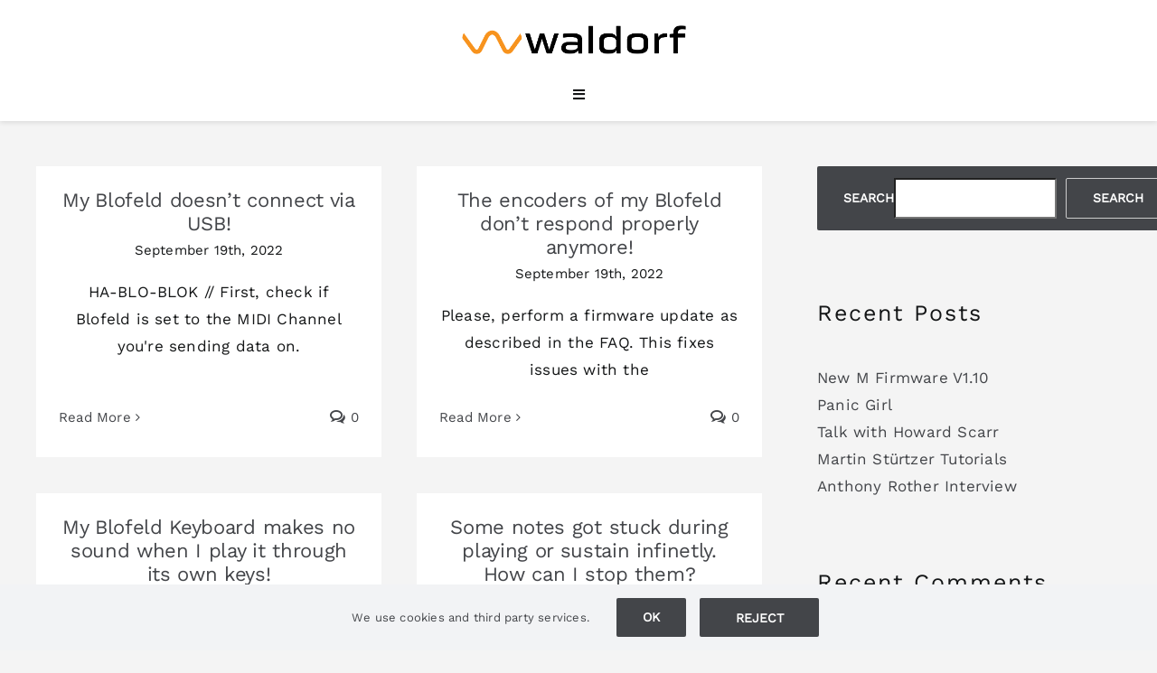

--- FILE ---
content_type: text/html; charset=UTF-8
request_url: https://waldorfmusic.com/faq_category/blofeld-keyboard-operation-device/
body_size: 28756
content:
<!DOCTYPE html>
<html class="avada-html-layout-wide avada-html-header-position-top avada-html-is-archive" lang="en-US" prefix="og: http://ogp.me/ns# fb: http://ogp.me/ns/fb#">
<head>
	<meta http-equiv="X-UA-Compatible" content="IE=edge" />
	<meta http-equiv="Content-Type" content="text/html; charset=utf-8"/>
	<meta name="viewport" content="width=device-width, initial-scale=1" />
	<title>Blofeld Keyboard-Operation/device &#8211; Waldorf Music</title>
<meta name='robots' content='max-image-preview:large' />
<link rel="alternate" href="https://waldorfmusic.com/faq_category/blofeld-keyboard-operation-device/" hreflang="en" />
<link rel="alternate" href="https://waldorfmusic.com/de/faq_category/blofeld-keyboard-bedienung-geraet/" hreflang="de" />
<link rel='dns-prefetch' href='//sbl.onfastspring.com' />
<link rel="alternate" type="application/rss+xml" title="Waldorf Music &raquo; Feed" href="https://waldorfmusic.com/feed/" />
<link rel="alternate" type="application/rss+xml" title="Waldorf Music &raquo; Comments Feed" href="https://waldorfmusic.com/comments/feed/" />
								<link rel="icon" href="https://waldorfmusic.com/wp-content/uploads/2022/11/W-Favicon.png" type="image/png" />
		
					<!-- Apple Touch Icon -->
						<link rel="apple-touch-icon" sizes="180x180" href="https://waldorfmusic.com/wp-content/uploads/2022/11/Favicon-Apple-Touch.png" type="image/png">
		
					<!-- Android Icon -->
						<link rel="icon" sizes="192x192" href="https://waldorfmusic.com/wp-content/uploads/2022/11/W-Favicon-Android-Devices.png" type="image/png">
		
					<!-- MS Edge Icon -->
						<meta name="msapplication-TileImage" content="https://waldorfmusic.com/wp-content/uploads/2022/11/W-Favicon-Microsoft-Edge.png" type="image/png">
				<link rel="alternate" type="application/rss+xml" title="Waldorf Music &raquo; Blofeld Keyboard-Operation/device FAQ Categories Feed" href="https://waldorfmusic.com/faq_category/blofeld-keyboard-operation-device/feed/" />
				
		<meta property="og:locale" content="en_US"/>
		<meta property="og:type" content="article"/>
		<meta property="og:site_name" content="Waldorf Music"/>
		<meta property="og:title" content="  FAQ Categories  Blofeld Keyboard-Operation/device"/>
				<meta property="og:url" content="https://waldorfmusic.com/faq-items/my-blofeld-doesnt-connect-via-usb/"/>
																				<style id='wp-img-auto-sizes-contain-inline-css' type='text/css'>
img:is([sizes=auto i],[sizes^="auto," i]){contain-intrinsic-size:3000px 1500px}
/*# sourceURL=wp-img-auto-sizes-contain-inline-css */
</style>
<link rel='stylesheet' id='acy_front_messages_css-css' href='https://waldorfmusic.com/wp-content/plugins/acymailing/media/css/front/messages.min.css?v=1767688458&#038;ver=6.9' type='text/css' media='all' />
<link rel='stylesheet' id='wdp_cart-summary-css' href='https://waldorfmusic.com/wp-content/plugins/advanced-dynamic-pricing-for-woocommerce/BaseVersion/assets/css/cart-summary.css?ver=4.10.5' type='text/css' media='all' />
<style id='woocommerce-inline-inline-css' type='text/css'>
.woocommerce form .form-row .required { visibility: visible; }
/*# sourceURL=woocommerce-inline-inline-css */
</style>
<link rel='stylesheet' id='wpsl-styles-css' href='https://waldorfmusic.com/wp-content/plugins/wp-store-locator/css/styles.min.css?ver=2.2.261' type='text/css' media='all' />
<link rel='stylesheet' id='wt-smart-coupon-for-woo-css' href='https://waldorfmusic.com/wp-content/plugins/wt-smart-coupon-pro/public/css/wt-smart-coupon-public.css?ver=2.1.0' type='text/css' media='all' />
<link rel='stylesheet' id='dashicons-css' href='https://waldorfmusic.com/wp-includes/css/dashicons.min.css?ver=6.9' type='text/css' media='all' />
<link rel='stylesheet' id='mollie-applepaydirect-css' href='https://waldorfmusic.com/wp-content/plugins/mollie-payments-for-woocommerce/public/css/mollie-applepaydirect.min.css?ver=1765882540' type='text/css' media='screen' />
<link rel='stylesheet' id='fusion-dynamic-css-css' href='https://waldorfmusic.com/wp-content/uploads/fusion-styles/57093890c3b8ad60fe08bb5cbf8fdd4f.min.css?ver=3.14.2' type='text/css' media='all' />
<link rel='stylesheet' id='wdp_pricing-table-css' href='https://waldorfmusic.com/wp-content/plugins/advanced-dynamic-pricing-for-woocommerce/BaseVersion/assets/css/pricing-table.css?ver=4.10.5' type='text/css' media='all' />
<link rel='stylesheet' id='wdp_deals-table-css' href='https://waldorfmusic.com/wp-content/plugins/advanced-dynamic-pricing-for-woocommerce/BaseVersion/assets/css/deals-table.css?ver=4.10.5' type='text/css' media='all' />
<script type="text/javascript" id="acy_front_messages_js-js-before">
/* <![CDATA[ */
var ACYM_AJAX_START = "https://waldorfmusic.com/wp-admin/admin-ajax.php";
            var ACYM_AJAX_PARAMS = "?action=acymailing_router&noheader=1&nocache=1768805674";
            var ACYM_AJAX = ACYM_AJAX_START + ACYM_AJAX_PARAMS;
//# sourceURL=acy_front_messages_js-js-before
/* ]]> */
</script>
<script type="text/javascript" src="https://waldorfmusic.com/wp-content/plugins/acymailing/media/js/front/messages.min.js?v=1767688458&amp;ver=6.9" id="acy_front_messages_js-js"></script>
<script type="text/javascript" src="https://waldorfmusic.com/wp-includes/js/jquery/jquery.min.js?ver=3.7.1" id="jquery-core-js"></script>
<script type="text/javascript" src="https://waldorfmusic.com/wp-content/plugins/woocommerce/assets/js/jquery-blockui/jquery.blockUI.min.js?ver=2.7.0-wc.10.4.3" id="wc-jquery-blockui-js" defer="defer" data-wp-strategy="defer"></script>
<script type="text/javascript" id="wc-add-to-cart-js-extra">
/* <![CDATA[ */
var wc_add_to_cart_params = {"ajax_url":"/wp-admin/admin-ajax.php","wc_ajax_url":"/?wc-ajax=%%endpoint%%","i18n_view_cart":"View cart","cart_url":"https://waldorfmusic.com/cart/","is_cart":"","cart_redirect_after_add":"no"};
//# sourceURL=wc-add-to-cart-js-extra
/* ]]> */
</script>
<script type="text/javascript" src="https://waldorfmusic.com/wp-content/plugins/woocommerce/assets/js/frontend/add-to-cart.min.js?ver=10.4.3" id="wc-add-to-cart-js" defer="defer" data-wp-strategy="defer"></script>
<script type="text/javascript" src="https://waldorfmusic.com/wp-content/plugins/woocommerce/assets/js/js-cookie/js.cookie.min.js?ver=2.1.4-wc.10.4.3" id="wc-js-cookie-js" defer="defer" data-wp-strategy="defer"></script>
<script type="text/javascript" id="woocommerce-js-extra">
/* <![CDATA[ */
var woocommerce_params = {"ajax_url":"/wp-admin/admin-ajax.php","wc_ajax_url":"/?wc-ajax=%%endpoint%%","i18n_password_show":"Show password","i18n_password_hide":"Hide password"};
//# sourceURL=woocommerce-js-extra
/* ]]> */
</script>
<script type="text/javascript" src="https://waldorfmusic.com/wp-content/plugins/woocommerce/assets/js/frontend/woocommerce.min.js?ver=10.4.3" id="woocommerce-js" defer="defer" data-wp-strategy="defer"></script>
<script type="text/javascript" id="wt-smart-coupon-for-woo-js-extra">
/* <![CDATA[ */
var WTSmartCouponOBJ = {"ajaxurl":"https://waldorfmusic.com/wp-admin/admin-ajax.php","wc_ajax_url":"https://waldorfmusic.com/?wc-ajax=","nonces":{"public":"bcc2fe15a5","apply_coupon":"85a9a9f707"},"labels":{"please_wait":"Please wait...","choose_variation":"Please choose a variation","error":"Error !!!"}};
//# sourceURL=wt-smart-coupon-for-woo-js-extra
/* ]]> */
</script>
<script type="text/javascript" src="https://waldorfmusic.com/wp-content/plugins/wt-smart-coupon-pro/public/js/wt-smart-coupon-public.js?ver=2.1.0" id="wt-smart-coupon-for-woo-js"></script>
<link rel="https://api.w.org/" href="https://waldorfmusic.com/wp-json/" /><link rel="alternate" title="JSON" type="application/json" href="https://waldorfmusic.com/wp-json/wp/v2/faq_category/953" /><link rel="EditURI" type="application/rsd+xml" title="RSD" href="https://waldorfmusic.com/xmlrpc.php?rsd" />
<meta name="generator" content="WordPress 6.9" />
<meta name="generator" content="WooCommerce 10.4.3" />
<style type="text/css" id="css-fb-visibility">@media screen and (max-width: 640px){.fusion-no-small-visibility{display:none !important;}body .sm-text-align-center{text-align:center !important;}body .sm-text-align-left{text-align:left !important;}body .sm-text-align-right{text-align:right !important;}body .sm-text-align-justify{text-align:justify !important;}body .sm-flex-align-center{justify-content:center !important;}body .sm-flex-align-flex-start{justify-content:flex-start !important;}body .sm-flex-align-flex-end{justify-content:flex-end !important;}body .sm-mx-auto{margin-left:auto !important;margin-right:auto !important;}body .sm-ml-auto{margin-left:auto !important;}body .sm-mr-auto{margin-right:auto !important;}body .fusion-absolute-position-small{position:absolute;width:100%;}.awb-sticky.awb-sticky-small{ position: sticky; top: var(--awb-sticky-offset,0); }}@media screen and (min-width: 641px) and (max-width: 1400px){.fusion-no-medium-visibility{display:none !important;}body .md-text-align-center{text-align:center !important;}body .md-text-align-left{text-align:left !important;}body .md-text-align-right{text-align:right !important;}body .md-text-align-justify{text-align:justify !important;}body .md-flex-align-center{justify-content:center !important;}body .md-flex-align-flex-start{justify-content:flex-start !important;}body .md-flex-align-flex-end{justify-content:flex-end !important;}body .md-mx-auto{margin-left:auto !important;margin-right:auto !important;}body .md-ml-auto{margin-left:auto !important;}body .md-mr-auto{margin-right:auto !important;}body .fusion-absolute-position-medium{position:absolute;width:100%;}.awb-sticky.awb-sticky-medium{ position: sticky; top: var(--awb-sticky-offset,0); }}@media screen and (min-width: 1401px){.fusion-no-large-visibility{display:none !important;}body .lg-text-align-center{text-align:center !important;}body .lg-text-align-left{text-align:left !important;}body .lg-text-align-right{text-align:right !important;}body .lg-text-align-justify{text-align:justify !important;}body .lg-flex-align-center{justify-content:center !important;}body .lg-flex-align-flex-start{justify-content:flex-start !important;}body .lg-flex-align-flex-end{justify-content:flex-end !important;}body .lg-mx-auto{margin-left:auto !important;margin-right:auto !important;}body .lg-ml-auto{margin-left:auto !important;}body .lg-mr-auto{margin-right:auto !important;}body .fusion-absolute-position-large{position:absolute;width:100%;}.awb-sticky.awb-sticky-large{ position: sticky; top: var(--awb-sticky-offset,0); }}</style>	<noscript><style>.woocommerce-product-gallery{ opacity: 1 !important; }</style></noscript>
	        <style type="text/css">
            .wdp_bulk_table_content .wdp_pricing_table_caption { color: #6d6d6d ! important} .wdp_bulk_table_content table thead td { color: #6d6d6d ! important} .wdp_bulk_table_content table thead td { background-color: #efefef ! important} .wdp_bulk_table_content table thead td { higlight_background_color-color: #efefef ! important} .wdp_bulk_table_content table thead td { higlight_text_color: #6d6d6d ! important} .wdp_bulk_table_content table tbody td { color: #6d6d6d ! important} .wdp_bulk_table_content table tbody td { background-color: #ffffff ! important} .wdp_bulk_table_content .wdp_pricing_table_footer { color: #6d6d6d ! important}        </style>
        		<style type="text/css" id="wp-custom-css">
			.fusion-search-post-title{
	color: #012c77;
	}



.woocommerce .product img {
    border: 1px solid #e0dede
			;
}


.related.products {
  display: none;
}
		</style>
				<script type="text/javascript">
			var doc = document.documentElement;
			doc.setAttribute( 'data-useragent', navigator.userAgent );
		</script>
		
	<style id='wp-block-heading-inline-css' type='text/css'>
h1:where(.wp-block-heading).has-background,h2:where(.wp-block-heading).has-background,h3:where(.wp-block-heading).has-background,h4:where(.wp-block-heading).has-background,h5:where(.wp-block-heading).has-background,h6:where(.wp-block-heading).has-background{padding:1.25em 2.375em}h1.has-text-align-left[style*=writing-mode]:where([style*=vertical-lr]),h1.has-text-align-right[style*=writing-mode]:where([style*=vertical-rl]),h2.has-text-align-left[style*=writing-mode]:where([style*=vertical-lr]),h2.has-text-align-right[style*=writing-mode]:where([style*=vertical-rl]),h3.has-text-align-left[style*=writing-mode]:where([style*=vertical-lr]),h3.has-text-align-right[style*=writing-mode]:where([style*=vertical-rl]),h4.has-text-align-left[style*=writing-mode]:where([style*=vertical-lr]),h4.has-text-align-right[style*=writing-mode]:where([style*=vertical-rl]),h5.has-text-align-left[style*=writing-mode]:where([style*=vertical-lr]),h5.has-text-align-right[style*=writing-mode]:where([style*=vertical-rl]),h6.has-text-align-left[style*=writing-mode]:where([style*=vertical-lr]),h6.has-text-align-right[style*=writing-mode]:where([style*=vertical-rl]){rotate:180deg}
/*# sourceURL=https://waldorfmusic.com/wp-includes/blocks/heading/style.min.css */
</style>
<style id='wp-block-latest-comments-inline-css' type='text/css'>
ol.wp-block-latest-comments{box-sizing:border-box;margin-left:0}:where(.wp-block-latest-comments:not([style*=line-height] .wp-block-latest-comments__comment)){line-height:1.1}:where(.wp-block-latest-comments:not([style*=line-height] .wp-block-latest-comments__comment-excerpt p)){line-height:1.8}.has-dates :where(.wp-block-latest-comments:not([style*=line-height])),.has-excerpts :where(.wp-block-latest-comments:not([style*=line-height])){line-height:1.5}.wp-block-latest-comments .wp-block-latest-comments{padding-left:0}.wp-block-latest-comments__comment{list-style:none;margin-bottom:1em}.has-avatars .wp-block-latest-comments__comment{list-style:none;min-height:2.25em}.has-avatars .wp-block-latest-comments__comment .wp-block-latest-comments__comment-excerpt,.has-avatars .wp-block-latest-comments__comment .wp-block-latest-comments__comment-meta{margin-left:3.25em}.wp-block-latest-comments__comment-excerpt p{font-size:.875em;margin:.36em 0 1.4em}.wp-block-latest-comments__comment-date{display:block;font-size:.75em}.wp-block-latest-comments .avatar,.wp-block-latest-comments__comment-avatar{border-radius:1.5em;display:block;float:left;height:2.5em;margin-right:.75em;width:2.5em}.wp-block-latest-comments[class*=-font-size] a,.wp-block-latest-comments[style*=font-size] a{font-size:inherit}
/*# sourceURL=https://waldorfmusic.com/wp-includes/blocks/latest-comments/style.min.css */
</style>
<style id='wp-block-latest-posts-inline-css' type='text/css'>
.wp-block-latest-posts{box-sizing:border-box}.wp-block-latest-posts.alignleft{margin-right:2em}.wp-block-latest-posts.alignright{margin-left:2em}.wp-block-latest-posts.wp-block-latest-posts__list{list-style:none}.wp-block-latest-posts.wp-block-latest-posts__list li{clear:both;overflow-wrap:break-word}.wp-block-latest-posts.is-grid{display:flex;flex-wrap:wrap}.wp-block-latest-posts.is-grid li{margin:0 1.25em 1.25em 0;width:100%}@media (min-width:600px){.wp-block-latest-posts.columns-2 li{width:calc(50% - .625em)}.wp-block-latest-posts.columns-2 li:nth-child(2n){margin-right:0}.wp-block-latest-posts.columns-3 li{width:calc(33.33333% - .83333em)}.wp-block-latest-posts.columns-3 li:nth-child(3n){margin-right:0}.wp-block-latest-posts.columns-4 li{width:calc(25% - .9375em)}.wp-block-latest-posts.columns-4 li:nth-child(4n){margin-right:0}.wp-block-latest-posts.columns-5 li{width:calc(20% - 1em)}.wp-block-latest-posts.columns-5 li:nth-child(5n){margin-right:0}.wp-block-latest-posts.columns-6 li{width:calc(16.66667% - 1.04167em)}.wp-block-latest-posts.columns-6 li:nth-child(6n){margin-right:0}}:root :where(.wp-block-latest-posts.is-grid){padding:0}:root :where(.wp-block-latest-posts.wp-block-latest-posts__list){padding-left:0}.wp-block-latest-posts__post-author,.wp-block-latest-posts__post-date{display:block;font-size:.8125em}.wp-block-latest-posts__post-excerpt,.wp-block-latest-posts__post-full-content{margin-bottom:1em;margin-top:.5em}.wp-block-latest-posts__featured-image a{display:inline-block}.wp-block-latest-posts__featured-image img{height:auto;max-width:100%;width:auto}.wp-block-latest-posts__featured-image.alignleft{float:left;margin-right:1em}.wp-block-latest-posts__featured-image.alignright{float:right;margin-left:1em}.wp-block-latest-posts__featured-image.aligncenter{margin-bottom:1em;text-align:center}
/*# sourceURL=https://waldorfmusic.com/wp-includes/blocks/latest-posts/style.min.css */
</style>
<style id='wp-block-search-inline-css' type='text/css'>
.wp-block-search__button{margin-left:10px;word-break:normal}.wp-block-search__button.has-icon{line-height:0}.wp-block-search__button svg{height:1.25em;min-height:24px;min-width:24px;width:1.25em;fill:currentColor;vertical-align:text-bottom}:where(.wp-block-search__button){border:1px solid #ccc;padding:6px 10px}.wp-block-search__inside-wrapper{display:flex;flex:auto;flex-wrap:nowrap;max-width:100%}.wp-block-search__label{width:100%}.wp-block-search.wp-block-search__button-only .wp-block-search__button{box-sizing:border-box;display:flex;flex-shrink:0;justify-content:center;margin-left:0;max-width:100%}.wp-block-search.wp-block-search__button-only .wp-block-search__inside-wrapper{min-width:0!important;transition-property:width}.wp-block-search.wp-block-search__button-only .wp-block-search__input{flex-basis:100%;transition-duration:.3s}.wp-block-search.wp-block-search__button-only.wp-block-search__searchfield-hidden,.wp-block-search.wp-block-search__button-only.wp-block-search__searchfield-hidden .wp-block-search__inside-wrapper{overflow:hidden}.wp-block-search.wp-block-search__button-only.wp-block-search__searchfield-hidden .wp-block-search__input{border-left-width:0!important;border-right-width:0!important;flex-basis:0;flex-grow:0;margin:0;min-width:0!important;padding-left:0!important;padding-right:0!important;width:0!important}:where(.wp-block-search__input){appearance:none;border:1px solid #949494;flex-grow:1;font-family:inherit;font-size:inherit;font-style:inherit;font-weight:inherit;letter-spacing:inherit;line-height:inherit;margin-left:0;margin-right:0;min-width:3rem;padding:8px;text-decoration:unset!important;text-transform:inherit}:where(.wp-block-search__button-inside .wp-block-search__inside-wrapper){background-color:#fff;border:1px solid #949494;box-sizing:border-box;padding:4px}:where(.wp-block-search__button-inside .wp-block-search__inside-wrapper) .wp-block-search__input{border:none;border-radius:0;padding:0 4px}:where(.wp-block-search__button-inside .wp-block-search__inside-wrapper) .wp-block-search__input:focus{outline:none}:where(.wp-block-search__button-inside .wp-block-search__inside-wrapper) :where(.wp-block-search__button){padding:4px 8px}.wp-block-search.aligncenter .wp-block-search__inside-wrapper{margin:auto}.wp-block[data-align=right] .wp-block-search.wp-block-search__button-only .wp-block-search__inside-wrapper{float:right}
/*# sourceURL=https://waldorfmusic.com/wp-includes/blocks/search/style.min.css */
</style>
<style id='wp-block-search-theme-inline-css' type='text/css'>
.wp-block-search .wp-block-search__label{font-weight:700}.wp-block-search__button{border:1px solid #ccc;padding:.375em .625em}
/*# sourceURL=https://waldorfmusic.com/wp-includes/blocks/search/theme.min.css */
</style>
<style id='wp-block-group-inline-css' type='text/css'>
.wp-block-group{box-sizing:border-box}:where(.wp-block-group.wp-block-group-is-layout-constrained){position:relative}
/*# sourceURL=https://waldorfmusic.com/wp-includes/blocks/group/style.min.css */
</style>
<style id='wp-block-group-theme-inline-css' type='text/css'>
:where(.wp-block-group.has-background){padding:1.25em 2.375em}
/*# sourceURL=https://waldorfmusic.com/wp-includes/blocks/group/theme.min.css */
</style>
<style id='global-styles-inline-css' type='text/css'>
:root{--wp--preset--aspect-ratio--square: 1;--wp--preset--aspect-ratio--4-3: 4/3;--wp--preset--aspect-ratio--3-4: 3/4;--wp--preset--aspect-ratio--3-2: 3/2;--wp--preset--aspect-ratio--2-3: 2/3;--wp--preset--aspect-ratio--16-9: 16/9;--wp--preset--aspect-ratio--9-16: 9/16;--wp--preset--color--black: #000000;--wp--preset--color--cyan-bluish-gray: #abb8c3;--wp--preset--color--white: #ffffff;--wp--preset--color--pale-pink: #f78da7;--wp--preset--color--vivid-red: #cf2e2e;--wp--preset--color--luminous-vivid-orange: #ff6900;--wp--preset--color--luminous-vivid-amber: #fcb900;--wp--preset--color--light-green-cyan: #7bdcb5;--wp--preset--color--vivid-green-cyan: #00d084;--wp--preset--color--pale-cyan-blue: #8ed1fc;--wp--preset--color--vivid-cyan-blue: #0693e3;--wp--preset--color--vivid-purple: #9b51e0;--wp--preset--color--awb-color-1: #ffffff;--wp--preset--color--awb-color-2: #f7931e;--wp--preset--color--awb-color-3: #f2f3f5;--wp--preset--color--awb-color-4: #f9f9f9;--wp--preset--color--awb-color-5: #434549;--wp--preset--color--awb-color-6: #434549;--wp--preset--color--awb-color-7: #212326;--wp--preset--color--awb-color-8: #141617;--wp--preset--gradient--vivid-cyan-blue-to-vivid-purple: linear-gradient(135deg,rgb(6,147,227) 0%,rgb(155,81,224) 100%);--wp--preset--gradient--light-green-cyan-to-vivid-green-cyan: linear-gradient(135deg,rgb(122,220,180) 0%,rgb(0,208,130) 100%);--wp--preset--gradient--luminous-vivid-amber-to-luminous-vivid-orange: linear-gradient(135deg,rgb(252,185,0) 0%,rgb(255,105,0) 100%);--wp--preset--gradient--luminous-vivid-orange-to-vivid-red: linear-gradient(135deg,rgb(255,105,0) 0%,rgb(207,46,46) 100%);--wp--preset--gradient--very-light-gray-to-cyan-bluish-gray: linear-gradient(135deg,rgb(238,238,238) 0%,rgb(169,184,195) 100%);--wp--preset--gradient--cool-to-warm-spectrum: linear-gradient(135deg,rgb(74,234,220) 0%,rgb(151,120,209) 20%,rgb(207,42,186) 40%,rgb(238,44,130) 60%,rgb(251,105,98) 80%,rgb(254,248,76) 100%);--wp--preset--gradient--blush-light-purple: linear-gradient(135deg,rgb(255,206,236) 0%,rgb(152,150,240) 100%);--wp--preset--gradient--blush-bordeaux: linear-gradient(135deg,rgb(254,205,165) 0%,rgb(254,45,45) 50%,rgb(107,0,62) 100%);--wp--preset--gradient--luminous-dusk: linear-gradient(135deg,rgb(255,203,112) 0%,rgb(199,81,192) 50%,rgb(65,88,208) 100%);--wp--preset--gradient--pale-ocean: linear-gradient(135deg,rgb(255,245,203) 0%,rgb(182,227,212) 50%,rgb(51,167,181) 100%);--wp--preset--gradient--electric-grass: linear-gradient(135deg,rgb(202,248,128) 0%,rgb(113,206,126) 100%);--wp--preset--gradient--midnight: linear-gradient(135deg,rgb(2,3,129) 0%,rgb(40,116,252) 100%);--wp--preset--font-size--small: 12.75px;--wp--preset--font-size--medium: 20px;--wp--preset--font-size--large: 25.5px;--wp--preset--font-size--x-large: 42px;--wp--preset--font-size--normal: 17px;--wp--preset--font-size--xlarge: 34px;--wp--preset--font-size--huge: 51px;--wp--preset--spacing--20: 0.44rem;--wp--preset--spacing--30: 0.67rem;--wp--preset--spacing--40: 1rem;--wp--preset--spacing--50: 1.5rem;--wp--preset--spacing--60: 2.25rem;--wp--preset--spacing--70: 3.38rem;--wp--preset--spacing--80: 5.06rem;--wp--preset--shadow--natural: 6px 6px 9px rgba(0, 0, 0, 0.2);--wp--preset--shadow--deep: 12px 12px 50px rgba(0, 0, 0, 0.4);--wp--preset--shadow--sharp: 6px 6px 0px rgba(0, 0, 0, 0.2);--wp--preset--shadow--outlined: 6px 6px 0px -3px rgb(255, 255, 255), 6px 6px rgb(0, 0, 0);--wp--preset--shadow--crisp: 6px 6px 0px rgb(0, 0, 0);}:where(.is-layout-flex){gap: 0.5em;}:where(.is-layout-grid){gap: 0.5em;}body .is-layout-flex{display: flex;}.is-layout-flex{flex-wrap: wrap;align-items: center;}.is-layout-flex > :is(*, div){margin: 0;}body .is-layout-grid{display: grid;}.is-layout-grid > :is(*, div){margin: 0;}:where(.wp-block-columns.is-layout-flex){gap: 2em;}:where(.wp-block-columns.is-layout-grid){gap: 2em;}:where(.wp-block-post-template.is-layout-flex){gap: 1.25em;}:where(.wp-block-post-template.is-layout-grid){gap: 1.25em;}.has-black-color{color: var(--wp--preset--color--black) !important;}.has-cyan-bluish-gray-color{color: var(--wp--preset--color--cyan-bluish-gray) !important;}.has-white-color{color: var(--wp--preset--color--white) !important;}.has-pale-pink-color{color: var(--wp--preset--color--pale-pink) !important;}.has-vivid-red-color{color: var(--wp--preset--color--vivid-red) !important;}.has-luminous-vivid-orange-color{color: var(--wp--preset--color--luminous-vivid-orange) !important;}.has-luminous-vivid-amber-color{color: var(--wp--preset--color--luminous-vivid-amber) !important;}.has-light-green-cyan-color{color: var(--wp--preset--color--light-green-cyan) !important;}.has-vivid-green-cyan-color{color: var(--wp--preset--color--vivid-green-cyan) !important;}.has-pale-cyan-blue-color{color: var(--wp--preset--color--pale-cyan-blue) !important;}.has-vivid-cyan-blue-color{color: var(--wp--preset--color--vivid-cyan-blue) !important;}.has-vivid-purple-color{color: var(--wp--preset--color--vivid-purple) !important;}.has-black-background-color{background-color: var(--wp--preset--color--black) !important;}.has-cyan-bluish-gray-background-color{background-color: var(--wp--preset--color--cyan-bluish-gray) !important;}.has-white-background-color{background-color: var(--wp--preset--color--white) !important;}.has-pale-pink-background-color{background-color: var(--wp--preset--color--pale-pink) !important;}.has-vivid-red-background-color{background-color: var(--wp--preset--color--vivid-red) !important;}.has-luminous-vivid-orange-background-color{background-color: var(--wp--preset--color--luminous-vivid-orange) !important;}.has-luminous-vivid-amber-background-color{background-color: var(--wp--preset--color--luminous-vivid-amber) !important;}.has-light-green-cyan-background-color{background-color: var(--wp--preset--color--light-green-cyan) !important;}.has-vivid-green-cyan-background-color{background-color: var(--wp--preset--color--vivid-green-cyan) !important;}.has-pale-cyan-blue-background-color{background-color: var(--wp--preset--color--pale-cyan-blue) !important;}.has-vivid-cyan-blue-background-color{background-color: var(--wp--preset--color--vivid-cyan-blue) !important;}.has-vivid-purple-background-color{background-color: var(--wp--preset--color--vivid-purple) !important;}.has-black-border-color{border-color: var(--wp--preset--color--black) !important;}.has-cyan-bluish-gray-border-color{border-color: var(--wp--preset--color--cyan-bluish-gray) !important;}.has-white-border-color{border-color: var(--wp--preset--color--white) !important;}.has-pale-pink-border-color{border-color: var(--wp--preset--color--pale-pink) !important;}.has-vivid-red-border-color{border-color: var(--wp--preset--color--vivid-red) !important;}.has-luminous-vivid-orange-border-color{border-color: var(--wp--preset--color--luminous-vivid-orange) !important;}.has-luminous-vivid-amber-border-color{border-color: var(--wp--preset--color--luminous-vivid-amber) !important;}.has-light-green-cyan-border-color{border-color: var(--wp--preset--color--light-green-cyan) !important;}.has-vivid-green-cyan-border-color{border-color: var(--wp--preset--color--vivid-green-cyan) !important;}.has-pale-cyan-blue-border-color{border-color: var(--wp--preset--color--pale-cyan-blue) !important;}.has-vivid-cyan-blue-border-color{border-color: var(--wp--preset--color--vivid-cyan-blue) !important;}.has-vivid-purple-border-color{border-color: var(--wp--preset--color--vivid-purple) !important;}.has-vivid-cyan-blue-to-vivid-purple-gradient-background{background: var(--wp--preset--gradient--vivid-cyan-blue-to-vivid-purple) !important;}.has-light-green-cyan-to-vivid-green-cyan-gradient-background{background: var(--wp--preset--gradient--light-green-cyan-to-vivid-green-cyan) !important;}.has-luminous-vivid-amber-to-luminous-vivid-orange-gradient-background{background: var(--wp--preset--gradient--luminous-vivid-amber-to-luminous-vivid-orange) !important;}.has-luminous-vivid-orange-to-vivid-red-gradient-background{background: var(--wp--preset--gradient--luminous-vivid-orange-to-vivid-red) !important;}.has-very-light-gray-to-cyan-bluish-gray-gradient-background{background: var(--wp--preset--gradient--very-light-gray-to-cyan-bluish-gray) !important;}.has-cool-to-warm-spectrum-gradient-background{background: var(--wp--preset--gradient--cool-to-warm-spectrum) !important;}.has-blush-light-purple-gradient-background{background: var(--wp--preset--gradient--blush-light-purple) !important;}.has-blush-bordeaux-gradient-background{background: var(--wp--preset--gradient--blush-bordeaux) !important;}.has-luminous-dusk-gradient-background{background: var(--wp--preset--gradient--luminous-dusk) !important;}.has-pale-ocean-gradient-background{background: var(--wp--preset--gradient--pale-ocean) !important;}.has-electric-grass-gradient-background{background: var(--wp--preset--gradient--electric-grass) !important;}.has-midnight-gradient-background{background: var(--wp--preset--gradient--midnight) !important;}.has-small-font-size{font-size: var(--wp--preset--font-size--small) !important;}.has-medium-font-size{font-size: var(--wp--preset--font-size--medium) !important;}.has-large-font-size{font-size: var(--wp--preset--font-size--large) !important;}.has-x-large-font-size{font-size: var(--wp--preset--font-size--x-large) !important;}
/*# sourceURL=global-styles-inline-css */
</style>
<link rel='stylesheet' id='mediaelement-css' href='https://waldorfmusic.com/wp-includes/js/mediaelement/mediaelementplayer-legacy.min.css?ver=4.2.17' type='text/css' media='all' />
<link rel='stylesheet' id='wp-mediaelement-css' href='https://waldorfmusic.com/wp-includes/js/mediaelement/wp-mediaelement.min.css?ver=6.9' type='text/css' media='all' />
</head>

<body class="archive tax-faq_category term-blofeld-keyboard-operation-device term-953 wp-theme-Avada theme-Avada woocommerce-no-js has-sidebar fusion-image-hovers fusion-pagination-sizing fusion-button_type-flat fusion-button_span-no fusion-button_gradient-linear avada-image-rollover-circle-no avada-image-rollover-yes avada-image-rollover-direction-fade fusion-body ltr fusion-sticky-header no-mobile-slidingbar fusion-disable-outline fusion-sub-menu-fade mobile-logo-pos-center layout-wide-mode avada-has-boxed-modal-shadow-none layout-scroll-offset-full avada-has-zero-margin-offset-top fusion-top-header menu-text-align-center fusion-woo-product-design-clean fusion-woo-shop-page-columns-4 fusion-woo-related-columns-4 fusion-woo-archive-page-columns-3 avada-has-woo-gallery-disabled woo-sale-badge-circle woo-outofstock-badge-rectangle mobile-menu-design-modern fusion-show-pagination-text fusion-header-layout-v5 avada-responsive avada-footer-fx-none avada-menu-highlight-style-bottombar fusion-search-form-clean fusion-main-menu-search-dropdown fusion-avatar-circle avada-dropdown-styles avada-blog-layout-grid avada-blog-archive-layout-grid avada-header-shadow-yes avada-menu-icon-position-left avada-has-megamenu-shadow avada-has-pagetitle-bg-full avada-has-mobile-menu-search avada-has-main-nav-search-icon avada-has-breadcrumb-mobile-hidden avada-has-titlebar-hide avada-has-transparent-timeline_color avada-has-pagination-width_height avada-flyout-menu-direction-fade avada-ec-views-v1" data-awb-post-id="10351">
		<a class="skip-link screen-reader-text" href="#content">Skip to content</a>

	<div id="boxed-wrapper">
		
		<div id="wrapper" class="fusion-wrapper">
			<div id="home" style="position:relative;top:-1px;"></div>
												<div class="fusion-tb-header"><div class="fusion-fullwidth fullwidth-box fusion-builder-row-1 fusion-flex-container has-pattern-background has-mask-background hundred-percent-fullwidth non-hundred-percent-height-scrolling fusion-no-small-visibility fusion-no-medium-visibility fusion-sticky-container fusion-custom-z-index" style="--link_hover_color: var(--awb-color2);--link_color: var(--awb-color7);--awb-background-position:center top;--awb-border-sizes-top:0px;--awb-border-sizes-bottom:0px;--awb-border-sizes-left:0px;--awb-border-sizes-right:0px;--awb-border-color:var(--awb-color1);--awb-border-radius-top-left:0px;--awb-border-radius-top-right:0px;--awb-border-radius-bottom-right:0px;--awb-border-radius-bottom-left:0px;--awb-z-index:20051;--awb-padding-top:16px;--awb-padding-right:50px;--awb-padding-bottom:16px;--awb-padding-left:50px;--awb-margin-top:0px;--awb-margin-bottom:0px;--awb-background-color:var(--awb-color1);--awb-background-image:linear-gradient(90deg, #ffffff 5%,rgba(255,255,255,0.84) 48%);--awb-flex-wrap:wrap;" data-transition-offset="0" data-sticky-offset="0" data-scroll-offset="0" data-sticky-small-visibility="1" data-sticky-medium-visibility="1" data-sticky-large-visibility="1" ><div class="fusion-builder-row fusion-row fusion-flex-align-items-stretch fusion-flex-justify-content-center fusion-flex-content-wrap" style="width:104% !important;max-width:104% !important;margin-left: calc(-4% / 2 );margin-right: calc(-4% / 2 );"><div class="fusion-layout-column fusion_builder_column fusion-builder-column-0 fusion_builder_column_1_5 1_5 fusion-flex-column" style="--awb-bg-size:cover;--awb-width-large:20%;--awb-margin-top-large:10px;--awb-spacing-right-large:9.6%;--awb-margin-bottom-large:10px;--awb-spacing-left-large:9.6%;--awb-width-medium:20%;--awb-order-medium:0;--awb-spacing-right-medium:9.6%;--awb-spacing-left-medium:9.6%;--awb-width-small:100%;--awb-order-small:0;--awb-spacing-right-small:1.92%;--awb-spacing-left-small:1.92%;"><div class="fusion-column-wrapper fusion-column-has-shadow fusion-flex-justify-content-center fusion-content-layout-column"><div class="fusion-image-element " style="--awb-caption-title-font-family:var(--h2_typography-font-family);--awb-caption-title-font-weight:var(--h2_typography-font-weight);--awb-caption-title-font-style:var(--h2_typography-font-style);--awb-caption-title-size:var(--h2_typography-font-size);--awb-caption-title-transform:var(--h2_typography-text-transform);--awb-caption-title-line-height:var(--h2_typography-line-height);--awb-caption-title-letter-spacing:var(--h2_typography-letter-spacing);"><span class=" fusion-imageframe imageframe-none imageframe-1 hover-type-none"><a class="fusion-no-lightbox" href="/home/" target="_self"><img fetchpriority="high" decoding="async" width="913" height="125" src="https://waldorfmusic.com/wp-content/uploads/2022/07/orange_R247_G147_B30_black_0_0_0.png" data-orig-src="https://waldorfmusic.com/wp-content/uploads/2022/07/orange_R247_G147_B30_black_0_0_0.png" alt class="lazyload img-responsive wp-image-6817" srcset="data:image/svg+xml,%3Csvg%20xmlns%3D%27http%3A%2F%2Fwww.w3.org%2F2000%2Fsvg%27%20width%3D%27913%27%20height%3D%27125%27%20viewBox%3D%270%200%20913%20125%27%3E%3Crect%20width%3D%27913%27%20height%3D%27125%27%20fill-opacity%3D%220%22%2F%3E%3C%2Fsvg%3E" data-srcset="https://waldorfmusic.com/wp-content/uploads/2022/07/orange_R247_G147_B30_black_0_0_0-200x27.png 200w, https://waldorfmusic.com/wp-content/uploads/2022/07/orange_R247_G147_B30_black_0_0_0-400x55.png 400w, https://waldorfmusic.com/wp-content/uploads/2022/07/orange_R247_G147_B30_black_0_0_0-600x82.png 600w, https://waldorfmusic.com/wp-content/uploads/2022/07/orange_R247_G147_B30_black_0_0_0-800x110.png 800w, https://waldorfmusic.com/wp-content/uploads/2022/07/orange_R247_G147_B30_black_0_0_0.png 913w" data-sizes="auto" data-orig-sizes="(max-width: 1400px) 100vw, (max-width: 640px) 100vw, (max-width: 1919px) 400px,(min-width: 1920px) 20vw" /></a></span></div></div></div><div class="fusion-layout-column fusion_builder_column fusion-builder-column-1 fusion_builder_column_4_5 4_5 fusion-flex-column" style="--awb-bg-size:cover;--awb-width-large:80%;--awb-margin-top-large:10px;--awb-spacing-right-large:2.4%;--awb-margin-bottom-large:10px;--awb-spacing-left-large:3.84%;--awb-width-medium:100%;--awb-order-medium:0;--awb-spacing-right-medium:1.92%;--awb-spacing-left-medium:1.92%;--awb-width-small:100%;--awb-order-small:0;--awb-spacing-right-small:1.92%;--awb-spacing-left-small:1.92%;"><div class="fusion-column-wrapper fusion-column-has-shadow fusion-flex-justify-content-flex-start fusion-content-layout-column"><nav class="awb-menu awb-menu_row awb-menu_em-hover mobile-mode-collapse-to-button awb-menu_icons-left awb-menu_dc-no mobile-trigger-fullwidth-off awb-menu_mobile-toggle awb-menu_indent-left mobile-size-full-absolute loading mega-menu-loading awb-menu_desktop awb-menu_dropdown awb-menu_expand-right awb-menu_transition-fade fusion-no-small-visibility fusion-no-medium-visibility" style="--awb-font-size:17px;--awb-text-transform:none;--awb-min-height:40px;--awb-gap:60px;--awb-align-items:center;--awb-justify-content:center;--awb-items-padding-top:12px;--awb-items-padding-bottom:12px;--awb-border-color:#7c7c7c;--awb-color:#000000;--awb-active-color:var(--awb-color2);--awb-active-border-color:var(--awb-color1);--awb-submenu-color:var(--awb-color7);--awb-submenu-bg:var(--awb-color3);--awb-submenu-sep-color:rgba(43,43,43,0.5);--awb-submenu-active-bg:var(--awb-color7);--awb-submenu-active-color:var(--awb-color2);--awb-submenu-space:30px;--awb-submenu-text-transform:none;--awb-icons-size:30;--awb-icons-color:#000000;--awb-icons-hover-color:var(--awb-color2);--awb-main-justify-content:flex-start;--awb-mobile-color:var(--awb-color7);--awb-mobile-trigger-color:var(--awb-color8);--awb-mobile-trigger-background-color:var(--awb-color1);--awb-mobile-text-transform:capitalize;--awb-thumbnail-size-width:100px;--awb-thumbnail-size-height:100px;--awb-mobile-justify:flex-start;--awb-mobile-caret-left:auto;--awb-mobile-caret-right:0;--awb-box-shadow:0px 0px 0px 1px var(--awb-color1);;--awb-fusion-font-family-typography:&quot;Work Sans&quot;;--awb-fusion-font-style-typography:normal;--awb-fusion-font-weight-typography:400;--awb-fusion-font-family-submenu-typography:&quot;Work Sans&quot;;--awb-fusion-font-style-submenu-typography:normal;--awb-fusion-font-weight-submenu-typography:400;--awb-fusion-font-family-mobile-typography:&quot;Work Sans&quot;;--awb-fusion-font-style-mobile-typography:normal;--awb-fusion-font-weight-mobile-typography:400;" aria-label="Waldorf Main Menu EN" data-breakpoint="800" data-count="0" data-transition-type="bottom-vertical" data-transition-time="300" data-expand="right"><button type="button" class="awb-menu__m-toggle awb-menu__m-toggle_no-text" aria-expanded="false" aria-controls="menu-waldorf-main-menu-en"><span class="awb-menu__m-toggle-inner"><span class="collapsed-nav-text"><span class="screen-reader-text">Toggle Navigation</span></span><span class="awb-menu__m-collapse-icon awb-menu__m-collapse-icon_no-text"><span class="awb-menu__m-collapse-icon-open awb-menu__m-collapse-icon-open_no-text fa-bars fas"></span><span class="awb-menu__m-collapse-icon-close awb-menu__m-collapse-icon-close_no-text fa-times fas"></span></span></span></button><ul id="menu-waldorf-main-menu-en" class="fusion-menu awb-menu__main-ul awb-menu__main-ul_row"><li  id="menu-item-9007"  class="menu-item menu-item-type-custom menu-item-object-custom menu-item-has-children menu-item-9007 awb-menu__li awb-menu__main-li awb-menu__main-li_regular"  data-item-id="9007"><span class="awb-menu__main-background-default awb-menu__main-background-default_bottom-vertical"></span><span class="awb-menu__main-background-active awb-menu__main-background-active_bottom-vertical"></span><a  href="#" class="awb-menu__main-a awb-menu__main-a_regular"><span class="menu-text">Hardware</span><span class="awb-menu__open-nav-submenu-hover"></span></a><button type="button" aria-label="Open submenu of Hardware" aria-expanded="false" class="awb-menu__open-nav-submenu_mobile awb-menu__open-nav-submenu_main"></button><div class="awb-menu__mega-wrap" id="awb-mega-menu-213050" data-width="site_width" style="--awb-megamenu-width:var(--site_width)"><div class="fusion-fullwidth fullwidth-box fusion-builder-row-1-1 fusion-flex-container has-pattern-background has-mask-background hundred-percent-fullwidth non-hundred-percent-height-scrolling fusion-no-small-visibility fusion-no-medium-visibility" style="--awb-border-radius-top-left:0px;--awb-border-radius-top-right:0px;--awb-border-radius-bottom-right:0px;--awb-border-radius-bottom-left:0px;--awb-padding-right:0px;--awb-padding-bottom:0px;--awb-padding-left:0px;--awb-background-color:var(--awb-color3);--awb-flex-wrap:wrap;" ><div class="fusion-builder-row fusion-row fusion-flex-align-items-center fusion-flex-content-wrap" style="width:104% !important;max-width:104% !important;margin-left: calc(-4% / 2 );margin-right: calc(-4% / 2 );"><div class="fusion-layout-column fusion_builder_column fusion-builder-column-2 fusion_builder_column_1_1 1_1 fusion-flex-column fusion-flex-align-self-center" style="--awb-padding-top:35px;--awb-padding-right:50px;--awb-padding-bottom:25px;--awb-padding-left:50px;--awb-bg-size:cover;--awb-border-color:var(--awb-color8);--awb-border-style:solid;--awb-width-large:100%;--awb-flex-grow:0;--awb-flex-shrink:0;--awb-margin-top-large:0px;--awb-spacing-right-large:0%;--awb-margin-bottom-large:0px;--awb-spacing-left-large:0%;--awb-width-medium:100%;--awb-order-medium:0;--awb-flex-grow-medium:0;--awb-flex-shrink-medium:0;--awb-spacing-right-medium:1.92%;--awb-spacing-left-medium:1.92%;--awb-width-small:100%;--awb-order-small:0;--awb-flex-grow-small:0;--awb-flex-shrink-small:0;--awb-spacing-right-small:1.92%;--awb-spacing-left-small:1.92%;" data-scroll-devices="small-visibility,medium-visibility,large-visibility"><div class="fusion-column-wrapper fusion-column-has-shadow fusion-flex-justify-content-center fusion-content-layout-column"><div class="fusion-builder-row fusion-builder-row-inner fusion-row fusion-flex-align-items-center fusion-flex-content-wrap" style="width:104% !important;max-width:104% !important;margin-left: calc(-4% / 2 );margin-right: calc(-4% / 2 );"><div class="fusion-layout-column fusion_builder_column_inner fusion-builder-nested-column-0 fusion_builder_column_inner_1_5 1_5 fusion-flex-column" style="--awb-bg-size:cover;--awb-width-large:20%;--awb-margin-top-large:10px;--awb-spacing-right-large:9.6%;--awb-margin-bottom-large:10px;--awb-spacing-left-large:9.6%;--awb-width-medium:100%;--awb-order-medium:0;--awb-spacing-right-medium:1.92%;--awb-spacing-left-medium:1.92%;--awb-width-small:100%;--awb-order-small:0;--awb-spacing-right-small:1.92%;--awb-spacing-left-small:1.92%;"><div class="fusion-column-wrapper fusion-column-has-shadow fusion-flex-justify-content-flex-start fusion-content-layout-column"><div class="fusion-image-element " style="--awb-caption-title-font-family:var(--h2_typography-font-family);--awb-caption-title-font-weight:var(--h2_typography-font-weight);--awb-caption-title-font-style:var(--h2_typography-font-style);--awb-caption-title-size:var(--h2_typography-font-size);--awb-caption-title-transform:var(--h2_typography-text-transform);--awb-caption-title-line-height:var(--h2_typography-line-height);--awb-caption-title-letter-spacing:var(--h2_typography-letter-spacing);"><span class=" fusion-imageframe imageframe-none imageframe-2 hover-type-none"><a class="fusion-no-lightbox" href="/protein/" target="_self" aria-label="Protein Mega Menu"><img decoding="async" width="400" height="215" src="https://waldorfmusic.com/wp-content/uploads/2025/11/Protein-Mega-Menu.png" data-orig-src="https://waldorfmusic.com/wp-content/uploads/2025/11/Protein-Mega-Menu.png" alt class="lazyload img-responsive wp-image-217637" srcset="data:image/svg+xml,%3Csvg%20xmlns%3D%27http%3A%2F%2Fwww.w3.org%2F2000%2Fsvg%27%20width%3D%27400%27%20height%3D%27215%27%20viewBox%3D%270%200%20400%20215%27%3E%3Crect%20width%3D%27400%27%20height%3D%27215%27%20fill-opacity%3D%220%22%2F%3E%3C%2Fsvg%3E" data-srcset="https://waldorfmusic.com/wp-content/uploads/2025/11/Protein-Mega-Menu-200x108.png 200w, https://waldorfmusic.com/wp-content/uploads/2025/11/Protein-Mega-Menu.png 400w" data-sizes="auto" data-orig-sizes="(max-width: 1400px) 100vw, (max-width: 640px) 100vw, 200px" /></a></span></div><div style="text-align:center;"><a class="fusion-button button-flat fusion-button-default-size button-custom fusion-button-default button-1 fusion-button-span-yes fusion-button-default-type" style="--button_accent_color:var(--awb-color8);--button_border_color:var(--awb-color5);--button_accent_hover_color:var(--awb-color2);--button_border_hover_color:var(--awb-color2);--button_border_width-top:1px;--button_border_width-right:1px;--button_border_width-bottom:1px;--button_border_width-left:1px;--button_gradient_top_color:var(--awb-color3);--button_gradient_bottom_color:var(--awb-color3);--button_gradient_top_color_hover:var(--awb-color3);--button_gradient_bottom_color_hover:var(--awb-color3);--button_text_transform:none;--button_padding-top:5px;--button_padding-right:5px;--button_padding-bottom:5px;--button_padding-left:5px;--button_typography-font-family:&quot;Work Sans&quot;;--button_typography-font-style:normal;--button_typography-font-weight:300;--button_margin-top:25px;--button_margin-right:5px;--button_margin-bottom:25px;--button_margin-left:5px;width:calc(100% - 5px - 5px);" target="_self" href="/protein/"><span class="fusion-button-text awb-button__text awb-button__text--default">Protein</span></a></div></div></div><div class="fusion-layout-column fusion_builder_column_inner fusion-builder-nested-column-1 fusion_builder_column_inner_1_5 1_5 fusion-flex-column" style="--awb-bg-size:cover;--awb-width-large:20%;--awb-margin-top-large:10px;--awb-spacing-right-large:9.6%;--awb-margin-bottom-large:10px;--awb-spacing-left-large:9.6%;--awb-width-medium:100%;--awb-order-medium:0;--awb-spacing-right-medium:1.92%;--awb-spacing-left-medium:1.92%;--awb-width-small:100%;--awb-order-small:0;--awb-spacing-right-small:1.92%;--awb-spacing-left-small:1.92%;"><div class="fusion-column-wrapper fusion-column-has-shadow fusion-flex-justify-content-flex-start fusion-content-layout-column"><div class="fusion-image-element " style="--awb-caption-title-font-family:var(--h2_typography-font-family);--awb-caption-title-font-weight:var(--h2_typography-font-weight);--awb-caption-title-font-style:var(--h2_typography-font-style);--awb-caption-title-size:var(--h2_typography-font-size);--awb-caption-title-transform:var(--h2_typography-text-transform);--awb-caption-title-line-height:var(--h2_typography-line-height);--awb-caption-title-letter-spacing:var(--h2_typography-letter-spacing);"><span class=" fusion-imageframe imageframe-none imageframe-3 hover-type-none"><a class="fusion-no-lightbox" href="/iridium-core/" target="_self"><img decoding="async" width="400" height="215" src="https://waldorfmusic.com/wp-content/uploads/2025/09/Iridium-Core.png" data-orig-src="https://waldorfmusic.com/wp-content/uploads/2025/09/Iridium-Core.png" alt class="lazyload img-responsive wp-image-213051" srcset="data:image/svg+xml,%3Csvg%20xmlns%3D%27http%3A%2F%2Fwww.w3.org%2F2000%2Fsvg%27%20width%3D%27400%27%20height%3D%27215%27%20viewBox%3D%270%200%20400%20215%27%3E%3Crect%20width%3D%27400%27%20height%3D%27215%27%20fill-opacity%3D%220%22%2F%3E%3C%2Fsvg%3E" data-srcset="https://waldorfmusic.com/wp-content/uploads/2025/09/Iridium-Core-200x108.png 200w, https://waldorfmusic.com/wp-content/uploads/2025/09/Iridium-Core.png 400w" data-sizes="auto" data-orig-sizes="(max-width: 1400px) 100vw, (max-width: 640px) 100vw, 200px" /></a></span></div><div style="text-align:center;"><a class="fusion-button button-flat fusion-button-default-size button-custom fusion-button-default button-2 fusion-button-span-yes fusion-button-default-type" style="--button_accent_color:var(--awb-color8);--button_border_color:var(--awb-color5);--button_accent_hover_color:var(--awb-color2);--button_border_hover_color:var(--awb-color2);--button_border_width-top:1px;--button_border_width-right:1px;--button_border_width-bottom:1px;--button_border_width-left:1px;--button_gradient_top_color:var(--awb-color3);--button_gradient_bottom_color:var(--awb-color3);--button_gradient_top_color_hover:var(--awb-color3);--button_gradient_bottom_color_hover:var(--awb-color3);--button_text_transform:none;--button_padding-top:5px;--button_padding-right:5px;--button_padding-bottom:5px;--button_padding-left:5px;--button_typography-font-family:&quot;Work Sans&quot;;--button_typography-font-style:normal;--button_typography-font-weight:300;--button_margin-top:25px;--button_margin-right:5px;--button_margin-bottom:25px;--button_margin-left:5px;width:calc(100% - 5px - 5px);" target="_self" href="/iridium-core/"><span class="fusion-button-text awb-button__text awb-button__text--default">Iridium Core</span></a></div></div></div><div class="fusion-layout-column fusion_builder_column_inner fusion-builder-nested-column-2 fusion_builder_column_inner_1_5 1_5 fusion-flex-column" style="--awb-bg-size:cover;--awb-width-large:20%;--awb-margin-top-large:10px;--awb-spacing-right-large:9.6%;--awb-margin-bottom-large:10px;--awb-spacing-left-large:9.6%;--awb-width-medium:100%;--awb-order-medium:0;--awb-spacing-right-medium:1.92%;--awb-spacing-left-medium:1.92%;--awb-width-small:100%;--awb-order-small:0;--awb-spacing-right-small:1.92%;--awb-spacing-left-small:1.92%;"><div class="fusion-column-wrapper fusion-column-has-shadow fusion-flex-justify-content-flex-start fusion-content-layout-column"><div class="fusion-image-element " style="--awb-caption-title-font-family:var(--h2_typography-font-family);--awb-caption-title-font-weight:var(--h2_typography-font-weight);--awb-caption-title-font-style:var(--h2_typography-font-style);--awb-caption-title-size:var(--h2_typography-font-size);--awb-caption-title-transform:var(--h2_typography-text-transform);--awb-caption-title-line-height:var(--h2_typography-line-height);--awb-caption-title-letter-spacing:var(--h2_typography-letter-spacing);"><span class=" fusion-imageframe imageframe-none imageframe-4 hover-type-none"><a class="fusion-no-lightbox" href="/quantum-mk2/" target="_self" aria-label="MK2"><img decoding="async" width="400" height="215" src="https://waldorfmusic.com/wp-content/uploads/2025/09/MK2.png" data-orig-src="https://waldorfmusic.com/wp-content/uploads/2025/09/MK2.png" alt class="lazyload img-responsive wp-image-213052" srcset="data:image/svg+xml,%3Csvg%20xmlns%3D%27http%3A%2F%2Fwww.w3.org%2F2000%2Fsvg%27%20width%3D%27400%27%20height%3D%27215%27%20viewBox%3D%270%200%20400%20215%27%3E%3Crect%20width%3D%27400%27%20height%3D%27215%27%20fill-opacity%3D%220%22%2F%3E%3C%2Fsvg%3E" data-srcset="https://waldorfmusic.com/wp-content/uploads/2025/09/MK2-200x108.png 200w, https://waldorfmusic.com/wp-content/uploads/2025/09/MK2.png 400w" data-sizes="auto" data-orig-sizes="(max-width: 1400px) 100vw, (max-width: 640px) 100vw, 200px" /></a></span></div><div style="text-align:center;"><a class="fusion-button button-flat fusion-button-default-size button-custom fusion-button-default button-3 fusion-button-span-yes fusion-button-default-type" style="--button_accent_color:var(--awb-color8);--button_border_color:var(--awb-color5);--button_accent_hover_color:var(--awb-color2);--button_border_hover_color:var(--awb-color2);--button_border_width-top:1px;--button_border_width-right:1px;--button_border_width-bottom:1px;--button_border_width-left:1px;--button_gradient_top_color:var(--awb-color3);--button_gradient_bottom_color:var(--awb-color3);--button_gradient_top_color_hover:var(--awb-color3);--button_gradient_bottom_color_hover:var(--awb-color3);--button_text_transform:none;--button_padding-top:5px;--button_padding-right:5px;--button_padding-bottom:5px;--button_padding-left:5px;--button_typography-font-family:&quot;Work Sans&quot;;--button_typography-font-style:normal;--button_typography-font-weight:300;--button_margin-top:25px;--button_margin-right:5px;--button_margin-bottom:25px;--button_margin-left:5px;width:calc(100% - 5px - 5px);" target="_self" href="/quantum-mk2/"><span class="fusion-button-text awb-button__text awb-button__text--default">Quantum MK2</span></a></div></div></div><div class="fusion-layout-column fusion_builder_column_inner fusion-builder-nested-column-3 fusion_builder_column_inner_1_5 1_5 fusion-flex-column" style="--awb-bg-size:cover;--awb-width-large:20%;--awb-margin-top-large:10px;--awb-spacing-right-large:9.6%;--awb-margin-bottom-large:10px;--awb-spacing-left-large:9.6%;--awb-width-medium:100%;--awb-order-medium:0;--awb-spacing-right-medium:1.92%;--awb-spacing-left-medium:1.92%;--awb-width-small:100%;--awb-order-small:0;--awb-spacing-right-small:1.92%;--awb-spacing-left-small:1.92%;"><div class="fusion-column-wrapper fusion-column-has-shadow fusion-flex-justify-content-flex-start fusion-content-layout-column"><div class="fusion-image-element " style="--awb-caption-title-font-family:var(--h2_typography-font-family);--awb-caption-title-font-weight:var(--h2_typography-font-weight);--awb-caption-title-font-style:var(--h2_typography-font-style);--awb-caption-title-size:var(--h2_typography-font-size);--awb-caption-title-transform:var(--h2_typography-text-transform);--awb-caption-title-line-height:var(--h2_typography-line-height);--awb-caption-title-letter-spacing:var(--h2_typography-letter-spacing);"><span class=" fusion-imageframe imageframe-none imageframe-5 hover-type-none"><a class="fusion-no-lightbox" href="/iridium-keyboard-en/" target="_self" aria-label="Iridium Key"><img decoding="async" width="400" height="215" src="https://waldorfmusic.com/wp-content/uploads/2025/09/Iridium-Key.png" data-orig-src="https://waldorfmusic.com/wp-content/uploads/2025/09/Iridium-Key.png" alt class="lazyload img-responsive wp-image-213053" srcset="data:image/svg+xml,%3Csvg%20xmlns%3D%27http%3A%2F%2Fwww.w3.org%2F2000%2Fsvg%27%20width%3D%27400%27%20height%3D%27215%27%20viewBox%3D%270%200%20400%20215%27%3E%3Crect%20width%3D%27400%27%20height%3D%27215%27%20fill-opacity%3D%220%22%2F%3E%3C%2Fsvg%3E" data-srcset="https://waldorfmusic.com/wp-content/uploads/2025/09/Iridium-Key-200x108.png 200w, https://waldorfmusic.com/wp-content/uploads/2025/09/Iridium-Key.png 400w" data-sizes="auto" data-orig-sizes="(max-width: 1400px) 100vw, (max-width: 640px) 100vw, 200px" /></a></span></div><div style="text-align:center;"><a class="fusion-button button-flat fusion-button-default-size button-custom fusion-button-default button-4 fusion-button-span-yes fusion-button-default-type" style="--button_accent_color:var(--awb-color8);--button_border_color:var(--awb-color5);--button_accent_hover_color:var(--awb-color2);--button_border_hover_color:var(--awb-color2);--button_border_width-top:1px;--button_border_width-right:1px;--button_border_width-bottom:1px;--button_border_width-left:1px;--button_gradient_top_color:var(--awb-color3);--button_gradient_bottom_color:var(--awb-color3);--button_gradient_top_color_hover:var(--awb-color3);--button_gradient_bottom_color_hover:var(--awb-color3);--button_text_transform:none;--button_padding-top:5px;--button_padding-right:5px;--button_padding-bottom:5px;--button_padding-left:5px;--button_typography-font-family:&quot;Work Sans&quot;;--button_typography-font-style:normal;--button_typography-font-weight:300;--button_margin-top:25px;--button_margin-right:5px;--button_margin-bottom:25px;--button_margin-left:5px;width:calc(100% - 5px - 5px);" target="_self" href="/iridium-keyboard-en/"><span class="fusion-button-text awb-button__text awb-button__text--default">Iridium Keyboard</span></a></div></div></div><div class="fusion-layout-column fusion_builder_column_inner fusion-builder-nested-column-4 fusion_builder_column_inner_1_5 1_5 fusion-flex-column" style="--awb-bg-size:cover;--awb-width-large:20%;--awb-margin-top-large:10px;--awb-spacing-right-large:9.6%;--awb-margin-bottom-large:10px;--awb-spacing-left-large:9.6%;--awb-width-medium:100%;--awb-order-medium:0;--awb-spacing-right-medium:1.92%;--awb-spacing-left-medium:1.92%;--awb-width-small:100%;--awb-order-small:0;--awb-spacing-right-small:1.92%;--awb-spacing-left-small:1.92%;"><div class="fusion-column-wrapper fusion-column-has-shadow fusion-flex-justify-content-flex-start fusion-content-layout-column"><div class="fusion-image-element " style="--awb-caption-title-font-family:var(--h2_typography-font-family);--awb-caption-title-font-weight:var(--h2_typography-font-weight);--awb-caption-title-font-style:var(--h2_typography-font-style);--awb-caption-title-size:var(--h2_typography-font-size);--awb-caption-title-transform:var(--h2_typography-text-transform);--awb-caption-title-line-height:var(--h2_typography-line-height);--awb-caption-title-letter-spacing:var(--h2_typography-letter-spacing);"><span class=" fusion-imageframe imageframe-none imageframe-6 hover-type-none"><a class="fusion-no-lightbox" href="/iridium-en/" target="_self" aria-label="iridium"><img decoding="async" width="400" height="215" src="https://waldorfmusic.com/wp-content/uploads/2025/09/iridium.png" data-orig-src="https://waldorfmusic.com/wp-content/uploads/2025/09/iridium.png" alt class="lazyload img-responsive wp-image-213054" srcset="data:image/svg+xml,%3Csvg%20xmlns%3D%27http%3A%2F%2Fwww.w3.org%2F2000%2Fsvg%27%20width%3D%27400%27%20height%3D%27215%27%20viewBox%3D%270%200%20400%20215%27%3E%3Crect%20width%3D%27400%27%20height%3D%27215%27%20fill-opacity%3D%220%22%2F%3E%3C%2Fsvg%3E" data-srcset="https://waldorfmusic.com/wp-content/uploads/2025/09/iridium-200x108.png 200w, https://waldorfmusic.com/wp-content/uploads/2025/09/iridium.png 400w" data-sizes="auto" data-orig-sizes="(max-width: 1400px) 100vw, (max-width: 640px) 100vw, 200px" /></a></span></div><div style="text-align:center;"><a class="fusion-button button-flat fusion-button-default-size button-custom fusion-button-default button-5 fusion-button-span-yes fusion-button-default-type" style="--button_accent_color:var(--awb-color8);--button_border_color:var(--awb-color5);--button_accent_hover_color:var(--awb-color2);--button_border_hover_color:var(--awb-color2);--button_border_width-top:1px;--button_border_width-right:1px;--button_border_width-bottom:1px;--button_border_width-left:1px;--button_gradient_top_color:var(--awb-color3);--button_gradient_bottom_color:var(--awb-color3);--button_gradient_top_color_hover:var(--awb-color3);--button_gradient_bottom_color_hover:var(--awb-color3);--button_text_transform:none;--button_padding-top:5px;--button_padding-right:5px;--button_padding-bottom:5px;--button_padding-left:5px;--button_typography-font-family:&quot;Work Sans&quot;;--button_typography-font-style:normal;--button_typography-font-weight:300;--button_margin-top:25px;--button_margin-right:5px;--button_margin-bottom:25px;--button_margin-left:5px;width:calc(100% - 5px - 5px);" target="_self" href="/iridium-en/"><span class="fusion-button-text awb-button__text awb-button__text--default">Iridium</span></a></div></div></div></div><div class="fusion-builder-row fusion-builder-row-inner fusion-row fusion-flex-align-items-center fusion-flex-content-wrap" style="width:104% !important;max-width:104% !important;margin-left: calc(-4% / 2 );margin-right: calc(-4% / 2 );"><div class="fusion-layout-column fusion_builder_column_inner fusion-builder-nested-column-5 fusion_builder_column_inner_1_5 1_5 fusion-flex-column" style="--awb-bg-size:cover;--awb-width-large:20%;--awb-margin-top-large:10px;--awb-spacing-right-large:9.6%;--awb-margin-bottom-large:10px;--awb-spacing-left-large:9.6%;--awb-width-medium:100%;--awb-order-medium:0;--awb-spacing-right-medium:1.92%;--awb-spacing-left-medium:1.92%;--awb-width-small:100%;--awb-order-small:0;--awb-spacing-right-small:1.92%;--awb-spacing-left-small:1.92%;"><div class="fusion-column-wrapper fusion-column-has-shadow fusion-flex-justify-content-flex-start fusion-content-layout-column"><div class="fusion-image-element " style="--awb-caption-title-font-family:var(--h2_typography-font-family);--awb-caption-title-font-weight:var(--h2_typography-font-weight);--awb-caption-title-font-style:var(--h2_typography-font-style);--awb-caption-title-size:var(--h2_typography-font-size);--awb-caption-title-transform:var(--h2_typography-text-transform);--awb-caption-title-line-height:var(--h2_typography-line-height);--awb-caption-title-letter-spacing:var(--h2_typography-letter-spacing);"><span class=" fusion-imageframe imageframe-none imageframe-7 hover-type-none"><a class="fusion-no-lightbox" href="/stvc-en/" target="_self" aria-label="STVC"><img decoding="async" width="400" height="215" src="https://waldorfmusic.com/wp-content/uploads/2025/09/STVC.png" data-orig-src="https://waldorfmusic.com/wp-content/uploads/2025/09/STVC.png" alt class="lazyload img-responsive wp-image-213055" srcset="data:image/svg+xml,%3Csvg%20xmlns%3D%27http%3A%2F%2Fwww.w3.org%2F2000%2Fsvg%27%20width%3D%27400%27%20height%3D%27215%27%20viewBox%3D%270%200%20400%20215%27%3E%3Crect%20width%3D%27400%27%20height%3D%27215%27%20fill-opacity%3D%220%22%2F%3E%3C%2Fsvg%3E" data-srcset="https://waldorfmusic.com/wp-content/uploads/2025/09/STVC-200x108.png 200w, https://waldorfmusic.com/wp-content/uploads/2025/09/STVC.png 400w" data-sizes="auto" data-orig-sizes="(max-width: 1400px) 100vw, (max-width: 640px) 100vw, 200px" /></a></span></div><div style="text-align:center;"><a class="fusion-button button-flat fusion-button-default-size button-custom fusion-button-default button-6 fusion-button-span-yes fusion-button-default-type" style="--button_accent_color:var(--awb-color8);--button_border_color:var(--awb-color5);--button_accent_hover_color:var(--awb-color2);--button_border_hover_color:var(--awb-color2);--button_border_width-top:1px;--button_border_width-right:1px;--button_border_width-bottom:1px;--button_border_width-left:1px;--button_gradient_top_color:var(--awb-color3);--button_gradient_bottom_color:var(--awb-color3);--button_gradient_top_color_hover:var(--awb-color3);--button_gradient_bottom_color_hover:var(--awb-color3);--button_text_transform:none;--button_padding-top:5px;--button_padding-right:5px;--button_padding-bottom:5px;--button_padding-left:5px;--button_typography-font-family:&quot;Work Sans&quot;;--button_typography-font-style:normal;--button_typography-font-weight:300;--button_margin-top:25px;--button_margin-right:5px;--button_margin-bottom:25px;--button_margin-left:5px;width:calc(100% - 5px - 5px);" target="_self" href="/stvc-en/"><span class="fusion-button-text awb-button__text awb-button__text--default">STVC</span></a></div></div></div><div class="fusion-layout-column fusion_builder_column_inner fusion-builder-nested-column-6 fusion_builder_column_inner_1_5 1_5 fusion-flex-column" style="--awb-bg-size:cover;--awb-width-large:20%;--awb-margin-top-large:10px;--awb-spacing-right-large:9.6%;--awb-margin-bottom-large:10px;--awb-spacing-left-large:9.6%;--awb-width-medium:100%;--awb-order-medium:0;--awb-spacing-right-medium:1.92%;--awb-spacing-left-medium:1.92%;--awb-width-small:100%;--awb-order-small:0;--awb-spacing-right-small:1.92%;--awb-spacing-left-small:1.92%;"><div class="fusion-column-wrapper fusion-column-has-shadow fusion-flex-justify-content-flex-start fusion-content-layout-column"><div class="fusion-image-element " style="--awb-caption-title-font-family:var(--h2_typography-font-family);--awb-caption-title-font-weight:var(--h2_typography-font-weight);--awb-caption-title-font-style:var(--h2_typography-font-style);--awb-caption-title-size:var(--h2_typography-font-size);--awb-caption-title-transform:var(--h2_typography-text-transform);--awb-caption-title-line-height:var(--h2_typography-line-height);--awb-caption-title-letter-spacing:var(--h2_typography-letter-spacing);"><span class=" fusion-imageframe imageframe-none imageframe-8 hover-type-none"><a class="fusion-no-lightbox" href="/m-en/" target="_self" aria-label="M Mega Menu"><img decoding="async" width="400" height="215" src="https://waldorfmusic.com/wp-content/uploads/2025/09/M-Mega-Menu.png" data-orig-src="https://waldorfmusic.com/wp-content/uploads/2025/09/M-Mega-Menu.png" alt class="lazyload img-responsive wp-image-213057" srcset="data:image/svg+xml,%3Csvg%20xmlns%3D%27http%3A%2F%2Fwww.w3.org%2F2000%2Fsvg%27%20width%3D%27400%27%20height%3D%27215%27%20viewBox%3D%270%200%20400%20215%27%3E%3Crect%20width%3D%27400%27%20height%3D%27215%27%20fill-opacity%3D%220%22%2F%3E%3C%2Fsvg%3E" data-srcset="https://waldorfmusic.com/wp-content/uploads/2025/09/M-Mega-Menu-200x108.png 200w, https://waldorfmusic.com/wp-content/uploads/2025/09/M-Mega-Menu.png 400w" data-sizes="auto" data-orig-sizes="(max-width: 1400px) 100vw, (max-width: 640px) 100vw, 200px" /></a></span></div><div style="text-align:center;"><a class="fusion-button button-flat fusion-button-default-size button-custom fusion-button-default button-7 fusion-button-span-yes fusion-button-default-type" style="--button_accent_color:var(--awb-color8);--button_border_color:var(--awb-color5);--button_accent_hover_color:var(--awb-color2);--button_border_hover_color:var(--awb-color2);--button_border_width-top:1px;--button_border_width-right:1px;--button_border_width-bottom:1px;--button_border_width-left:1px;--button_gradient_top_color:var(--awb-color3);--button_gradient_bottom_color:var(--awb-color3);--button_gradient_top_color_hover:var(--awb-color3);--button_gradient_bottom_color_hover:var(--awb-color3);--button_text_transform:none;--button_padding-top:5px;--button_padding-right:5px;--button_padding-bottom:5px;--button_padding-left:5px;--button_typography-font-family:&quot;Work Sans&quot;;--button_typography-font-style:normal;--button_typography-font-weight:300;--button_margin-top:25px;--button_margin-right:5px;--button_margin-bottom:25px;--button_margin-left:5px;width:calc(100% - 5px - 5px);" target="_self" href="/m-en/"><span class="fusion-button-text awb-button__text awb-button__text--default">M</span></a></div></div></div><div class="fusion-layout-column fusion_builder_column_inner fusion-builder-nested-column-7 fusion_builder_column_inner_1_5 1_5 fusion-flex-column" style="--awb-bg-size:cover;--awb-width-large:20%;--awb-margin-top-large:10px;--awb-spacing-right-large:9.6%;--awb-margin-bottom-large:10px;--awb-spacing-left-large:9.6%;--awb-width-medium:100%;--awb-order-medium:0;--awb-spacing-right-medium:1.92%;--awb-spacing-left-medium:1.92%;--awb-width-small:100%;--awb-order-small:0;--awb-spacing-right-small:1.92%;--awb-spacing-left-small:1.92%;"><div class="fusion-column-wrapper fusion-column-has-shadow fusion-flex-justify-content-flex-start fusion-content-layout-column"><div class="fusion-image-element " style="--awb-caption-title-font-family:var(--h2_typography-font-family);--awb-caption-title-font-weight:var(--h2_typography-font-weight);--awb-caption-title-font-style:var(--h2_typography-font-style);--awb-caption-title-size:var(--h2_typography-font-size);--awb-caption-title-transform:var(--h2_typography-text-transform);--awb-caption-title-line-height:var(--h2_typography-line-height);--awb-caption-title-letter-spacing:var(--h2_typography-letter-spacing);"><span class=" fusion-imageframe imageframe-none imageframe-9 hover-type-none"><a class="fusion-no-lightbox" href="/blofeld-keyboard-en/" target="_self" aria-label="Blofeld Key"><img decoding="async" width="400" height="215" src="https://waldorfmusic.com/wp-content/uploads/2025/09/Blofeld-Key.png" data-orig-src="https://waldorfmusic.com/wp-content/uploads/2025/09/Blofeld-Key.png" alt class="lazyload img-responsive wp-image-213058" srcset="data:image/svg+xml,%3Csvg%20xmlns%3D%27http%3A%2F%2Fwww.w3.org%2F2000%2Fsvg%27%20width%3D%27400%27%20height%3D%27215%27%20viewBox%3D%270%200%20400%20215%27%3E%3Crect%20width%3D%27400%27%20height%3D%27215%27%20fill-opacity%3D%220%22%2F%3E%3C%2Fsvg%3E" data-srcset="https://waldorfmusic.com/wp-content/uploads/2025/09/Blofeld-Key-200x108.png 200w, https://waldorfmusic.com/wp-content/uploads/2025/09/Blofeld-Key.png 400w" data-sizes="auto" data-orig-sizes="(max-width: 1400px) 100vw, (max-width: 640px) 100vw, 200px" /></a></span></div><div style="text-align:center;"><a class="fusion-button button-flat fusion-button-default-size button-custom fusion-button-default button-8 fusion-button-span-yes fusion-button-default-type" style="--button_accent_color:var(--awb-color8);--button_border_color:var(--awb-color5);--button_accent_hover_color:var(--awb-color2);--button_border_hover_color:var(--awb-color2);--button_border_width-top:1px;--button_border_width-right:1px;--button_border_width-bottom:1px;--button_border_width-left:1px;--button_gradient_top_color:var(--awb-color3);--button_gradient_bottom_color:var(--awb-color3);--button_gradient_top_color_hover:var(--awb-color3);--button_gradient_bottom_color_hover:var(--awb-color3);--button_text_transform:none;--button_padding-top:5px;--button_padding-right:5px;--button_padding-bottom:5px;--button_padding-left:5px;--button_typography-font-family:&quot;Work Sans&quot;;--button_typography-font-style:normal;--button_typography-font-weight:300;--button_margin-top:25px;--button_margin-right:5px;--button_margin-bottom:25px;--button_margin-left:5px;width:calc(100% - 5px - 5px);" target="_self" href="/blofeld-keyboard-en/"><span class="fusion-button-text awb-button__text awb-button__text--default">Blofeld Keyboard</span></a></div></div></div><div class="fusion-layout-column fusion_builder_column_inner fusion-builder-nested-column-8 fusion_builder_column_inner_1_5 1_5 fusion-flex-column" style="--awb-bg-size:cover;--awb-width-large:20%;--awb-margin-top-large:10px;--awb-spacing-right-large:9.6%;--awb-margin-bottom-large:10px;--awb-spacing-left-large:9.6%;--awb-width-medium:100%;--awb-order-medium:0;--awb-spacing-right-medium:1.92%;--awb-spacing-left-medium:1.92%;--awb-width-small:100%;--awb-order-small:0;--awb-spacing-right-small:1.92%;--awb-spacing-left-small:1.92%;"><div class="fusion-column-wrapper fusion-column-has-shadow fusion-flex-justify-content-flex-start fusion-content-layout-column"><div class="fusion-image-element " style="--awb-caption-title-font-family:var(--h2_typography-font-family);--awb-caption-title-font-weight:var(--h2_typography-font-weight);--awb-caption-title-font-style:var(--h2_typography-font-style);--awb-caption-title-size:var(--h2_typography-font-size);--awb-caption-title-transform:var(--h2_typography-text-transform);--awb-caption-title-line-height:var(--h2_typography-line-height);--awb-caption-title-letter-spacing:var(--h2_typography-letter-spacing);"><span class=" fusion-imageframe imageframe-none imageframe-10 hover-type-none"><a class="fusion-no-lightbox" href="/blofeld-en/" target="_self" aria-label="Blofel Desktop"><img decoding="async" width="400" height="215" src="https://waldorfmusic.com/wp-content/uploads/2025/09/Blofel-Desktop.png" data-orig-src="https://waldorfmusic.com/wp-content/uploads/2025/09/Blofel-Desktop.png" alt class="lazyload img-responsive wp-image-213059" srcset="data:image/svg+xml,%3Csvg%20xmlns%3D%27http%3A%2F%2Fwww.w3.org%2F2000%2Fsvg%27%20width%3D%27400%27%20height%3D%27215%27%20viewBox%3D%270%200%20400%20215%27%3E%3Crect%20width%3D%27400%27%20height%3D%27215%27%20fill-opacity%3D%220%22%2F%3E%3C%2Fsvg%3E" data-srcset="https://waldorfmusic.com/wp-content/uploads/2025/09/Blofel-Desktop-200x108.png 200w, https://waldorfmusic.com/wp-content/uploads/2025/09/Blofel-Desktop.png 400w" data-sizes="auto" data-orig-sizes="(max-width: 1400px) 100vw, (max-width: 640px) 100vw, 200px" /></a></span></div><div style="text-align:center;"><a class="fusion-button button-flat fusion-button-default-size button-custom fusion-button-default button-9 fusion-button-span-yes fusion-button-default-type" style="--button_accent_color:var(--awb-color8);--button_border_color:var(--awb-color5);--button_accent_hover_color:var(--awb-color2);--button_border_hover_color:var(--awb-color2);--button_border_width-top:1px;--button_border_width-right:1px;--button_border_width-bottom:1px;--button_border_width-left:1px;--button_gradient_top_color:var(--awb-color3);--button_gradient_bottom_color:var(--awb-color3);--button_gradient_top_color_hover:var(--awb-color3);--button_gradient_bottom_color_hover:var(--awb-color3);--button_text_transform:none;--button_padding-top:5px;--button_padding-right:5px;--button_padding-bottom:5px;--button_padding-left:5px;--button_typography-font-family:&quot;Work Sans&quot;;--button_typography-font-style:normal;--button_typography-font-weight:300;--button_margin-top:25px;--button_margin-right:5px;--button_margin-bottom:25px;--button_margin-left:5px;width:calc(100% - 5px - 5px);" target="_self" href="/blofeld-en/"><span class="fusion-button-text awb-button__text awb-button__text--default">Blofeld Desktop</span></a></div></div></div></div></div></div></div></div>
</div><ul class="awb-menu__sub-ul awb-menu__sub-ul_main"><li  id="menu-item-218761"  class="menu-item menu-item-type-post_type menu-item-object-page menu-item-218761 awb-menu__li awb-menu__sub-li" ><a  href="https://waldorfmusic.com/protein/" class="awb-menu__sub-a"><span>Protein</span></a></li><li  id="menu-item-138686"  class="menu-item menu-item-type-post_type menu-item-object-page menu-item-138686 awb-menu__li awb-menu__sub-li" ><a  href="https://waldorfmusic.com/iridium-core/" class="awb-menu__sub-a"><span>Iridium Core</span></a></li><li  id="menu-item-214524"  class="menu-item menu-item-type-post_type menu-item-object-page menu-item-214524 awb-menu__li awb-menu__sub-li" ><a  href="https://waldorfmusic.com/quantum-mk2/" class="awb-menu__sub-a"><span>Quantum MK2</span></a></li><li  id="menu-item-12266"  class="menu-item menu-item-type-post_type menu-item-object-page menu-item-12266 awb-menu__li awb-menu__sub-li" ><a  href="https://waldorfmusic.com/iridium-keyboard-en/" class="awb-menu__sub-a"><span>Iridium Keyboard</span></a></li><li  id="menu-item-12263"  class="menu-item menu-item-type-post_type menu-item-object-page menu-item-12263 awb-menu__li awb-menu__sub-li" ><a  href="https://waldorfmusic.com/iridium-en/" class="awb-menu__sub-a"><span>Iridium</span></a></li><li  id="menu-item-12264"  class="menu-item menu-item-type-post_type menu-item-object-page menu-item-12264 awb-menu__li awb-menu__sub-li" ><a  href="https://waldorfmusic.com/stvc-en/" class="awb-menu__sub-a"><span>STVC</span></a></li><li  id="menu-item-12262"  class="menu-item menu-item-type-post_type menu-item-object-page menu-item-12262 awb-menu__li awb-menu__sub-li" ><a  href="https://waldorfmusic.com/m-en/" class="awb-menu__sub-a"><span>M</span></a></li><li  id="menu-item-12260"  class="menu-item menu-item-type-post_type menu-item-object-page menu-item-12260 awb-menu__li awb-menu__sub-li" ><a  href="https://waldorfmusic.com/blofeld-keyboard-en/" class="awb-menu__sub-a"><span>Blofeld Keyboard</span></a></li><li  id="menu-item-12259"  class="menu-item menu-item-type-post_type menu-item-object-page menu-item-12259 awb-menu__li awb-menu__sub-li" ><a  href="https://waldorfmusic.com/blofeld-en/" class="awb-menu__sub-a"><span>Blofeld Desktop</span></a></li></ul></li><li  id="menu-item-9008"  class="menu-item menu-item-type-custom menu-item-object-custom menu-item-has-children menu-item-9008 awb-menu__li awb-menu__main-li awb-menu__main-li_regular"  data-item-id="9008"><span class="awb-menu__main-background-default awb-menu__main-background-default_bottom-vertical"></span><span class="awb-menu__main-background-active awb-menu__main-background-active_bottom-vertical"></span><a  href="#" class="awb-menu__main-a awb-menu__main-a_regular"><span class="menu-text">Software</span><span class="awb-menu__open-nav-submenu-hover"></span></a><button type="button" aria-label="Open submenu of Software" aria-expanded="false" class="awb-menu__open-nav-submenu_mobile awb-menu__open-nav-submenu_main"></button><div class="awb-menu__mega-wrap" id="awb-mega-menu-213004" data-width="site_width" style="--awb-megamenu-width:var(--site_width)"><div class="fusion-fullwidth fullwidth-box fusion-builder-row-1-2 fusion-flex-container has-pattern-background has-mask-background hundred-percent-fullwidth non-hundred-percent-height-scrolling fusion-no-small-visibility fusion-no-medium-visibility" style="--awb-border-radius-top-left:0px;--awb-border-radius-top-right:0px;--awb-border-radius-bottom-right:0px;--awb-border-radius-bottom-left:0px;--awb-padding-right:0px;--awb-padding-bottom:0px;--awb-padding-left:0px;--awb-background-color:var(--awb-color3);--awb-flex-wrap:wrap;" ><div class="fusion-builder-row fusion-row fusion-flex-align-items-center fusion-flex-content-wrap" style="width:104% !important;max-width:104% !important;margin-left: calc(-4% / 2 );margin-right: calc(-4% / 2 );"><div class="fusion-layout-column fusion_builder_column fusion-builder-column-3 fusion_builder_column_1_1 1_1 fusion-flex-column fusion-flex-align-self-center" style="--awb-padding-top:35px;--awb-padding-right:50px;--awb-padding-bottom:25px;--awb-padding-left:50px;--awb-bg-size:cover;--awb-border-color:var(--awb-color8);--awb-border-style:solid;--awb-width-large:100%;--awb-flex-grow:0;--awb-flex-shrink:0;--awb-margin-top-large:0px;--awb-spacing-right-large:0%;--awb-margin-bottom-large:0px;--awb-spacing-left-large:0%;--awb-width-medium:100%;--awb-order-medium:0;--awb-flex-grow-medium:0;--awb-flex-shrink-medium:0;--awb-spacing-right-medium:1.92%;--awb-spacing-left-medium:1.92%;--awb-width-small:100%;--awb-order-small:0;--awb-flex-grow-small:0;--awb-flex-shrink-small:0;--awb-spacing-right-small:1.92%;--awb-spacing-left-small:1.92%;" data-scroll-devices="small-visibility,medium-visibility,large-visibility"><div class="fusion-column-wrapper fusion-column-has-shadow fusion-flex-justify-content-center fusion-content-layout-column"><div class="fusion-builder-row fusion-builder-row-inner fusion-row fusion-flex-align-items-center fusion-flex-content-wrap" style="width:104% !important;max-width:104% !important;margin-left: calc(-4% / 2 );margin-right: calc(-4% / 2 );"><div class="fusion-layout-column fusion_builder_column_inner fusion-builder-nested-column-9 fusion_builder_column_inner_1_5 1_5 fusion-flex-column" style="--awb-bg-size:cover;--awb-width-large:20%;--awb-margin-top-large:10px;--awb-spacing-right-large:9.6%;--awb-margin-bottom-large:10px;--awb-spacing-left-large:9.6%;--awb-width-medium:100%;--awb-order-medium:0;--awb-spacing-right-medium:1.92%;--awb-spacing-left-medium:1.92%;--awb-width-small:100%;--awb-order-small:0;--awb-spacing-right-small:1.92%;--awb-spacing-left-small:1.92%;"><div class="fusion-column-wrapper fusion-column-has-shadow fusion-flex-justify-content-flex-start fusion-content-layout-column"><div class="fusion-image-element " style="--awb-caption-title-font-family:var(--h2_typography-font-family);--awb-caption-title-font-weight:var(--h2_typography-font-weight);--awb-caption-title-font-style:var(--h2_typography-font-style);--awb-caption-title-size:var(--h2_typography-font-size);--awb-caption-title-transform:var(--h2_typography-text-transform);--awb-caption-title-line-height:var(--h2_typography-line-height);--awb-caption-title-letter-spacing:var(--h2_typography-letter-spacing);"><span class=" fusion-imageframe imageframe-none imageframe-11 hover-type-none"><a class="fusion-no-lightbox" href="/blofeld-plugin/" target="_self"><img decoding="async" width="320" height="172" src="https://waldorfmusic.com/wp-content/uploads/2025/09/blofeld-plugin-mega-menu-1.png" data-orig-src="https://waldorfmusic.com/wp-content/uploads/2025/09/blofeld-plugin-mega-menu-1.png" alt class="lazyload img-responsive wp-image-213005" srcset="data:image/svg+xml,%3Csvg%20xmlns%3D%27http%3A%2F%2Fwww.w3.org%2F2000%2Fsvg%27%20width%3D%27320%27%20height%3D%27172%27%20viewBox%3D%270%200%20320%20172%27%3E%3Crect%20width%3D%27320%27%20height%3D%27172%27%20fill-opacity%3D%220%22%2F%3E%3C%2Fsvg%3E" data-srcset="https://waldorfmusic.com/wp-content/uploads/2025/09/blofeld-plugin-mega-menu-1-200x108.png 200w, https://waldorfmusic.com/wp-content/uploads/2025/09/blofeld-plugin-mega-menu-1.png 320w" data-sizes="auto" data-orig-sizes="(max-width: 1400px) 100vw, (max-width: 640px) 100vw, 200px" /></a></span></div><div style="text-align:center;"><a class="fusion-button button-flat fusion-button-default-size button-custom fusion-button-default button-10 fusion-button-span-yes fusion-button-default-type" style="--button_accent_color:var(--awb-color8);--button_border_color:var(--awb-color5);--button_accent_hover_color:var(--awb-color2);--button_border_hover_color:var(--awb-color2);--button_border_width-top:1px;--button_border_width-right:1px;--button_border_width-bottom:1px;--button_border_width-left:1px;--button_gradient_top_color:var(--awb-color3);--button_gradient_bottom_color:var(--awb-color3);--button_gradient_top_color_hover:var(--awb-color3);--button_gradient_bottom_color_hover:var(--awb-color3);--button_text_transform:none;--button_padding-top:5px;--button_padding-right:5px;--button_padding-bottom:5px;--button_padding-left:5px;--button_typography-font-family:&quot;Work Sans&quot;;--button_typography-font-style:normal;--button_typography-font-weight:300;--button_margin-top:25px;--button_margin-right:5px;--button_margin-bottom:25px;--button_margin-left:5px;width:calc(100% - 5px - 5px);" target="_self" href="/blofeld-plugin/"><span class="fusion-button-text awb-button__text awb-button__text--default">Blofeld Plugin</span></a></div></div></div><div class="fusion-layout-column fusion_builder_column_inner fusion-builder-nested-column-10 fusion_builder_column_inner_1_5 1_5 fusion-flex-column" style="--awb-bg-size:cover;--awb-width-large:20%;--awb-margin-top-large:10px;--awb-spacing-right-large:9.6%;--awb-margin-bottom-large:10px;--awb-spacing-left-large:9.6%;--awb-width-medium:100%;--awb-order-medium:0;--awb-spacing-right-medium:1.92%;--awb-spacing-left-medium:1.92%;--awb-width-small:100%;--awb-order-small:0;--awb-spacing-right-small:1.92%;--awb-spacing-left-small:1.92%;"><div class="fusion-column-wrapper fusion-column-has-shadow fusion-flex-justify-content-flex-start fusion-content-layout-column"><div class="fusion-image-element " style="--awb-caption-title-font-family:var(--h2_typography-font-family);--awb-caption-title-font-weight:var(--h2_typography-font-weight);--awb-caption-title-font-style:var(--h2_typography-font-style);--awb-caption-title-size:var(--h2_typography-font-size);--awb-caption-title-transform:var(--h2_typography-text-transform);--awb-caption-title-line-height:var(--h2_typography-line-height);--awb-caption-title-letter-spacing:var(--h2_typography-letter-spacing);"><span class=" fusion-imageframe imageframe-none imageframe-12 hover-type-none"><img decoding="async" width="400" height="215" title="microwave-plugin-1-mega-menu" src="https://waldorfmusic.com/wp-content/uploads/2025/09/microwave-plugin-1-mega-menu.png" data-orig-src="https://waldorfmusic.com/wp-content/uploads/2025/09/microwave-plugin-1-mega-menu.png" alt class="lazyload img-responsive wp-image-213008" srcset="data:image/svg+xml,%3Csvg%20xmlns%3D%27http%3A%2F%2Fwww.w3.org%2F2000%2Fsvg%27%20width%3D%27400%27%20height%3D%27215%27%20viewBox%3D%270%200%20400%20215%27%3E%3Crect%20width%3D%27400%27%20height%3D%27215%27%20fill-opacity%3D%220%22%2F%3E%3C%2Fsvg%3E" data-srcset="https://waldorfmusic.com/wp-content/uploads/2025/09/microwave-plugin-1-mega-menu-200x108.png 200w, https://waldorfmusic.com/wp-content/uploads/2025/09/microwave-plugin-1-mega-menu.png 400w" data-sizes="auto" data-orig-sizes="(max-width: 1400px) 100vw, (max-width: 640px) 100vw, 200px" /></span></div><div style="text-align:center;"><a class="fusion-button button-flat fusion-button-default-size button-custom fusion-button-default button-11 fusion-button-span-yes fusion-button-default-type" style="--button_accent_color:var(--awb-color8);--button_border_color:var(--awb-color5);--button_accent_hover_color:var(--awb-color2);--button_border_hover_color:var(--awb-color2);--button_border_width-top:1px;--button_border_width-right:1px;--button_border_width-bottom:1px;--button_border_width-left:1px;--button_gradient_top_color:var(--awb-color3);--button_gradient_bottom_color:var(--awb-color3);--button_gradient_top_color_hover:var(--awb-color3);--button_gradient_bottom_color_hover:var(--awb-color3);--button_text_transform:none;--button_padding-top:5px;--button_padding-right:5px;--button_padding-bottom:5px;--button_padding-left:5px;--button_typography-font-family:&quot;Work Sans&quot;;--button_typography-font-style:normal;--button_typography-font-weight:300;--button_margin-top:25px;--button_margin-right:5px;--button_margin-bottom:25px;--button_margin-left:5px;width:calc(100% - 5px - 5px);" target="_self" href="/microwave/"><span class="fusion-button-text awb-button__text awb-button__text--default">Microwave 1 Plugin</span></a></div></div></div><div class="fusion-layout-column fusion_builder_column_inner fusion-builder-nested-column-11 fusion_builder_column_inner_1_5 1_5 fusion-flex-column" style="--awb-bg-size:cover;--awb-width-large:20%;--awb-margin-top-large:10px;--awb-spacing-right-large:9.6%;--awb-margin-bottom-large:10px;--awb-spacing-left-large:9.6%;--awb-width-medium:100%;--awb-order-medium:0;--awb-spacing-right-medium:1.92%;--awb-spacing-left-medium:1.92%;--awb-width-small:100%;--awb-order-small:0;--awb-spacing-right-small:1.92%;--awb-spacing-left-small:1.92%;"><div class="fusion-column-wrapper fusion-column-has-shadow fusion-flex-justify-content-flex-start fusion-content-layout-column"><div class="fusion-image-element " style="--awb-caption-title-font-family:var(--h2_typography-font-family);--awb-caption-title-font-weight:var(--h2_typography-font-weight);--awb-caption-title-font-style:var(--h2_typography-font-style);--awb-caption-title-size:var(--h2_typography-font-size);--awb-caption-title-transform:var(--h2_typography-text-transform);--awb-caption-title-line-height:var(--h2_typography-line-height);--awb-caption-title-letter-spacing:var(--h2_typography-letter-spacing);"><span class=" fusion-imageframe imageframe-none imageframe-13 hover-type-none"><a class="fusion-no-lightbox" href="/streichfett-plugin-en/" target="_self" aria-label="streichfett_soft-400&#215;215"><img decoding="async" width="400" height="215" src="https://waldorfmusic.com/wp-content/uploads/2025/09/streichfett_soft-400x215-1.png" data-orig-src="https://waldorfmusic.com/wp-content/uploads/2025/09/streichfett_soft-400x215-1.png" alt class="lazyload img-responsive wp-image-213021" srcset="data:image/svg+xml,%3Csvg%20xmlns%3D%27http%3A%2F%2Fwww.w3.org%2F2000%2Fsvg%27%20width%3D%27400%27%20height%3D%27215%27%20viewBox%3D%270%200%20400%20215%27%3E%3Crect%20width%3D%27400%27%20height%3D%27215%27%20fill-opacity%3D%220%22%2F%3E%3C%2Fsvg%3E" data-srcset="https://waldorfmusic.com/wp-content/uploads/2025/09/streichfett_soft-400x215-1-200x108.png 200w, https://waldorfmusic.com/wp-content/uploads/2025/09/streichfett_soft-400x215-1.png 400w" data-sizes="auto" data-orig-sizes="(max-width: 1400px) 100vw, (max-width: 640px) 100vw, 200px" /></a></span></div><div style="text-align:center;"><a class="fusion-button button-flat fusion-button-default-size button-custom fusion-button-default button-12 fusion-button-span-yes fusion-button-default-type" style="--button_accent_color:var(--awb-color8);--button_border_color:var(--awb-color5);--button_accent_hover_color:var(--awb-color2);--button_border_hover_color:var(--awb-color2);--button_border_width-top:1px;--button_border_width-right:1px;--button_border_width-bottom:1px;--button_border_width-left:1px;--button_gradient_top_color:var(--awb-color3);--button_gradient_bottom_color:var(--awb-color3);--button_gradient_top_color_hover:var(--awb-color3);--button_gradient_bottom_color_hover:var(--awb-color3);--button_text_transform:none;--button_padding-top:5px;--button_padding-right:5px;--button_padding-bottom:5px;--button_padding-left:5px;--button_typography-font-family:&quot;Work Sans&quot;;--button_typography-font-style:normal;--button_typography-font-weight:300;--button_margin-top:25px;--button_margin-right:5px;--button_margin-bottom:25px;--button_margin-left:5px;width:calc(100% - 5px - 5px);" target="_self" href="/streichfett-plugin-en/"><span class="fusion-button-text awb-button__text awb-button__text--default">Streichfett Plugin</span></a></div></div></div><div class="fusion-layout-column fusion_builder_column_inner fusion-builder-nested-column-12 fusion_builder_column_inner_1_5 1_5 fusion-flex-column" style="--awb-bg-size:cover;--awb-width-large:20%;--awb-margin-top-large:10px;--awb-spacing-right-large:9.6%;--awb-margin-bottom-large:10px;--awb-spacing-left-large:9.6%;--awb-width-medium:100%;--awb-order-medium:0;--awb-spacing-right-medium:1.92%;--awb-spacing-left-medium:1.92%;--awb-width-small:100%;--awb-order-small:0;--awb-spacing-right-small:1.92%;--awb-spacing-left-small:1.92%;"><div class="fusion-column-wrapper fusion-column-has-shadow fusion-flex-justify-content-flex-start fusion-content-layout-column"><div class="fusion-image-element " style="--awb-caption-title-font-family:var(--h2_typography-font-family);--awb-caption-title-font-weight:var(--h2_typography-font-weight);--awb-caption-title-font-style:var(--h2_typography-font-style);--awb-caption-title-size:var(--h2_typography-font-size);--awb-caption-title-transform:var(--h2_typography-text-transform);--awb-caption-title-line-height:var(--h2_typography-line-height);--awb-caption-title-letter-spacing:var(--h2_typography-letter-spacing);"><span class=" fusion-imageframe imageframe-none imageframe-14 hover-type-none"><a class="fusion-no-lightbox" href="/waldorf-edition-2-en/" target="_self"><img decoding="async" width="400" height="215" src="https://waldorfmusic.com/wp-content/uploads/2025/09/waldorf_edition_2-1-1-400x215-1.png" data-orig-src="https://waldorfmusic.com/wp-content/uploads/2025/09/waldorf_edition_2-1-1-400x215-1.png" alt class="lazyload img-responsive wp-image-213009" srcset="data:image/svg+xml,%3Csvg%20xmlns%3D%27http%3A%2F%2Fwww.w3.org%2F2000%2Fsvg%27%20width%3D%27400%27%20height%3D%27215%27%20viewBox%3D%270%200%20400%20215%27%3E%3Crect%20width%3D%27400%27%20height%3D%27215%27%20fill-opacity%3D%220%22%2F%3E%3C%2Fsvg%3E" data-srcset="https://waldorfmusic.com/wp-content/uploads/2025/09/waldorf_edition_2-1-1-400x215-1-200x108.png 200w, https://waldorfmusic.com/wp-content/uploads/2025/09/waldorf_edition_2-1-1-400x215-1.png 400w" data-sizes="auto" data-orig-sizes="(max-width: 1400px) 100vw, (max-width: 640px) 100vw, 200px" /></a></span></div><div style="text-align:center;"><a class="fusion-button button-flat fusion-button-default-size button-custom fusion-button-default button-13 fusion-button-span-yes fusion-button-default-type" style="--button_accent_color:var(--awb-color8);--button_border_color:var(--awb-color5);--button_accent_hover_color:var(--awb-color2);--button_border_hover_color:var(--awb-color2);--button_border_width-top:1px;--button_border_width-right:1px;--button_border_width-bottom:1px;--button_border_width-left:1px;--button_gradient_top_color:var(--awb-color3);--button_gradient_bottom_color:var(--awb-color3);--button_gradient_top_color_hover:var(--awb-color3);--button_gradient_bottom_color_hover:var(--awb-color3);--button_text_transform:none;--button_padding-top:5px;--button_padding-right:5px;--button_padding-bottom:5px;--button_padding-left:5px;--button_typography-font-family:&quot;Work Sans&quot;;--button_typography-font-style:normal;--button_typography-font-weight:300;--button_margin-top:25px;--button_margin-right:5px;--button_margin-bottom:25px;--button_margin-left:5px;width:calc(100% - 5px - 5px);" target="_self" href="/waldorf-edition-2-en/"><span class="fusion-button-text awb-button__text awb-button__text--default">Waldorf Edition 2</span></a></div></div></div><div class="fusion-layout-column fusion_builder_column_inner fusion-builder-nested-column-13 fusion_builder_column_inner_1_5 1_5 fusion-flex-column" style="--awb-bg-size:cover;--awb-width-large:20%;--awb-margin-top-large:10px;--awb-spacing-right-large:9.6%;--awb-margin-bottom-large:10px;--awb-spacing-left-large:9.6%;--awb-width-medium:100%;--awb-order-medium:0;--awb-spacing-right-medium:1.92%;--awb-spacing-left-medium:1.92%;--awb-width-small:100%;--awb-order-small:0;--awb-spacing-right-small:1.92%;--awb-spacing-left-small:1.92%;"><div class="fusion-column-wrapper fusion-column-has-shadow fusion-flex-justify-content-flex-start fusion-content-layout-column"><div class="fusion-image-element " style="--awb-caption-title-font-family:var(--h2_typography-font-family);--awb-caption-title-font-weight:var(--h2_typography-font-weight);--awb-caption-title-font-style:var(--h2_typography-font-style);--awb-caption-title-size:var(--h2_typography-font-size);--awb-caption-title-transform:var(--h2_typography-text-transform);--awb-caption-title-line-height:var(--h2_typography-line-height);--awb-caption-title-letter-spacing:var(--h2_typography-letter-spacing);"><span class=" fusion-imageframe imageframe-none imageframe-15 hover-type-none"><a class="fusion-no-lightbox" href="/ppg-wave-3-v-en/" target="_self" aria-label="ppg3.v-1-400&#215;215"><img decoding="async" width="400" height="215" src="https://waldorfmusic.com/wp-content/uploads/2025/09/ppg3.v-1-400x215-1.png" data-orig-src="https://waldorfmusic.com/wp-content/uploads/2025/09/ppg3.v-1-400x215-1.png" alt class="lazyload img-responsive wp-image-213010" srcset="data:image/svg+xml,%3Csvg%20xmlns%3D%27http%3A%2F%2Fwww.w3.org%2F2000%2Fsvg%27%20width%3D%27400%27%20height%3D%27215%27%20viewBox%3D%270%200%20400%20215%27%3E%3Crect%20width%3D%27400%27%20height%3D%27215%27%20fill-opacity%3D%220%22%2F%3E%3C%2Fsvg%3E" data-srcset="https://waldorfmusic.com/wp-content/uploads/2025/09/ppg3.v-1-400x215-1-200x108.png 200w, https://waldorfmusic.com/wp-content/uploads/2025/09/ppg3.v-1-400x215-1.png 400w" data-sizes="auto" data-orig-sizes="(max-width: 1400px) 100vw, (max-width: 640px) 100vw, 200px" /></a></span></div><div style="text-align:center;"><a class="fusion-button button-flat fusion-button-default-size button-custom fusion-button-default button-14 fusion-button-span-yes fusion-button-default-type" style="--button_accent_color:var(--awb-color8);--button_border_color:var(--awb-color5);--button_accent_hover_color:var(--awb-color2);--button_border_hover_color:var(--awb-color2);--button_border_width-top:1px;--button_border_width-right:1px;--button_border_width-bottom:1px;--button_border_width-left:1px;--button_gradient_top_color:var(--awb-color3);--button_gradient_bottom_color:var(--awb-color3);--button_gradient_top_color_hover:var(--awb-color3);--button_gradient_bottom_color_hover:var(--awb-color3);--button_text_transform:none;--button_padding-top:5px;--button_padding-right:5px;--button_padding-bottom:5px;--button_padding-left:5px;--button_typography-font-family:&quot;Work Sans&quot;;--button_typography-font-style:normal;--button_typography-font-weight:300;--button_margin-top:25px;--button_margin-right:5px;--button_margin-bottom:25px;--button_margin-left:5px;width:calc(100% - 5px - 5px);" target="_self" href="/ppg-wave-3-v-en/"><span class="fusion-button-text awb-button__text awb-button__text--default">PPG Wave 3.V</span></a></div></div></div></div><div class="fusion-builder-row fusion-builder-row-inner fusion-row fusion-flex-align-items-center fusion-flex-content-wrap" style="width:104% !important;max-width:104% !important;margin-left: calc(-4% / 2 );margin-right: calc(-4% / 2 );"><div class="fusion-layout-column fusion_builder_column_inner fusion-builder-nested-column-14 fusion_builder_column_inner_1_5 1_5 fusion-flex-column fusion-flex-align-self-flex-end" style="--awb-bg-size:cover;--awb-width-large:20%;--awb-margin-top-large:10px;--awb-spacing-right-large:9.6%;--awb-margin-bottom-large:10px;--awb-spacing-left-large:9.6%;--awb-width-medium:100%;--awb-order-medium:0;--awb-spacing-right-medium:1.92%;--awb-spacing-left-medium:1.92%;--awb-width-small:100%;--awb-order-small:0;--awb-spacing-right-small:1.92%;--awb-spacing-left-small:1.92%;" data-scroll-devices="small-visibility,medium-visibility,large-visibility"><div class="fusion-column-wrapper fusion-column-has-shadow fusion-flex-justify-content-flex-end fusion-content-layout-column"><div class="fusion-image-element " style="--awb-caption-title-font-family:var(--h2_typography-font-family);--awb-caption-title-font-weight:var(--h2_typography-font-weight);--awb-caption-title-font-style:var(--h2_typography-font-style);--awb-caption-title-size:var(--h2_typography-font-size);--awb-caption-title-transform:var(--h2_typography-text-transform);--awb-caption-title-line-height:var(--h2_typography-line-height);--awb-caption-title-letter-spacing:var(--h2_typography-letter-spacing);"><span class=" fusion-imageframe imageframe-none imageframe-16 hover-type-none"><a class="fusion-no-lightbox" href="/largo-2/" target="_self" aria-label="largo_2_mega_menu_thumbnail_1280X690px-400&#215;215"><img decoding="async" width="400" height="215" src="https://waldorfmusic.com/wp-content/uploads/2025/09/largo_2_mega_menu_thumbnail_1280X690px-400x215-2.png" data-orig-src="https://waldorfmusic.com/wp-content/uploads/2025/09/largo_2_mega_menu_thumbnail_1280X690px-400x215-2.png" alt class="lazyload img-responsive wp-image-213014" srcset="data:image/svg+xml,%3Csvg%20xmlns%3D%27http%3A%2F%2Fwww.w3.org%2F2000%2Fsvg%27%20width%3D%27400%27%20height%3D%27215%27%20viewBox%3D%270%200%20400%20215%27%3E%3Crect%20width%3D%27400%27%20height%3D%27215%27%20fill-opacity%3D%220%22%2F%3E%3C%2Fsvg%3E" data-srcset="https://waldorfmusic.com/wp-content/uploads/2025/09/largo_2_mega_menu_thumbnail_1280X690px-400x215-2-200x108.png 200w, https://waldorfmusic.com/wp-content/uploads/2025/09/largo_2_mega_menu_thumbnail_1280X690px-400x215-2.png 400w" data-sizes="auto" data-orig-sizes="(max-width: 1400px) 100vw, (max-width: 640px) 100vw, 200px" /></a></span></div><div style="text-align:center;"><a class="fusion-button button-flat fusion-button-default-size button-custom fusion-button-default button-15 fusion-button-span-yes fusion-button-default-type" style="--button_accent_color:var(--awb-color8);--button_border_color:var(--awb-color5);--button_accent_hover_color:var(--awb-color2);--button_border_hover_color:var(--awb-color2);--button_border_width-top:1px;--button_border_width-right:1px;--button_border_width-bottom:1px;--button_border_width-left:1px;--button_gradient_top_color:var(--awb-color3);--button_gradient_bottom_color:var(--awb-color3);--button_gradient_top_color_hover:var(--awb-color3);--button_gradient_bottom_color_hover:var(--awb-color3);--button_text_transform:none;--button_padding-top:5px;--button_padding-right:5px;--button_padding-bottom:5px;--button_padding-left:5px;--button_typography-font-family:&quot;Work Sans&quot;;--button_typography-font-style:normal;--button_typography-font-weight:300;--button_margin-top:25px;--button_margin-right:5px;--button_margin-bottom:25px;--button_margin-left:5px;width:calc(100% - 5px - 5px);" target="_self" href="/largo-2/"><span class="fusion-button-text awb-button__text awb-button__text--default">Largo 2</span></a></div></div></div><div class="fusion-layout-column fusion_builder_column_inner fusion-builder-nested-column-15 fusion_builder_column_inner_1_5 1_5 fusion-flex-column fusion-flex-align-self-flex-end" style="--awb-bg-size:cover;--awb-width-large:20%;--awb-margin-top-large:10px;--awb-spacing-right-large:9.6%;--awb-margin-bottom-large:10px;--awb-spacing-left-large:9.6%;--awb-width-medium:100%;--awb-order-medium:0;--awb-spacing-right-medium:1.92%;--awb-spacing-left-medium:1.92%;--awb-width-small:100%;--awb-order-small:0;--awb-spacing-right-small:1.92%;--awb-spacing-left-small:1.92%;" data-scroll-devices="small-visibility,medium-visibility,large-visibility"><div class="fusion-column-wrapper fusion-column-has-shadow fusion-flex-justify-content-flex-end fusion-content-layout-column"><div class="fusion-image-element " style="--awb-caption-title-font-family:var(--h2_typography-font-family);--awb-caption-title-font-weight:var(--h2_typography-font-weight);--awb-caption-title-font-style:var(--h2_typography-font-style);--awb-caption-title-size:var(--h2_typography-font-size);--awb-caption-title-transform:var(--h2_typography-text-transform);--awb-caption-title-line-height:var(--h2_typography-line-height);--awb-caption-title-letter-spacing:var(--h2_typography-letter-spacing);"><span class=" fusion-imageframe imageframe-none imageframe-17 hover-type-none"><a class="fusion-no-lightbox" href="/lector-en/" target="_self"><img decoding="async" width="400" height="215" src="https://waldorfmusic.com/wp-content/uploads/2025/09/lector-1-1-400x215-2.png" data-orig-src="https://waldorfmusic.com/wp-content/uploads/2025/09/lector-1-1-400x215-2.png" alt class="lazyload img-responsive wp-image-213015" srcset="data:image/svg+xml,%3Csvg%20xmlns%3D%27http%3A%2F%2Fwww.w3.org%2F2000%2Fsvg%27%20width%3D%27400%27%20height%3D%27215%27%20viewBox%3D%270%200%20400%20215%27%3E%3Crect%20width%3D%27400%27%20height%3D%27215%27%20fill-opacity%3D%220%22%2F%3E%3C%2Fsvg%3E" data-srcset="https://waldorfmusic.com/wp-content/uploads/2025/09/lector-1-1-400x215-2-200x108.png 200w, https://waldorfmusic.com/wp-content/uploads/2025/09/lector-1-1-400x215-2.png 400w" data-sizes="auto" data-orig-sizes="(max-width: 1400px) 100vw, (max-width: 640px) 100vw, 200px" /></a></span></div><div style="text-align:center;"><a class="fusion-button button-flat fusion-button-default-size button-custom fusion-button-default button-16 fusion-button-span-yes fusion-button-default-type" style="--button_accent_color:var(--awb-color8);--button_border_color:var(--awb-color5);--button_accent_hover_color:var(--awb-color2);--button_border_hover_color:var(--awb-color2);--button_border_width-top:1px;--button_border_width-right:1px;--button_border_width-bottom:1px;--button_border_width-left:1px;--button_gradient_top_color:var(--awb-color3);--button_gradient_bottom_color:var(--awb-color3);--button_gradient_top_color_hover:var(--awb-color3);--button_gradient_bottom_color_hover:var(--awb-color3);--button_text_transform:none;--button_padding-top:5px;--button_padding-right:5px;--button_padding-bottom:5px;--button_padding-left:5px;--button_typography-font-family:&quot;Work Sans&quot;;--button_typography-font-style:normal;--button_typography-font-weight:300;--button_margin-top:25px;--button_margin-right:5px;--button_margin-bottom:25px;--button_margin-left:5px;width:calc(100% - 5px - 5px);" target="_self" href="/lector-en/"><span class="fusion-button-text awb-button__text awb-button__text--default">Lector</span></a></div></div></div><div class="fusion-layout-column fusion_builder_column_inner fusion-builder-nested-column-16 fusion_builder_column_inner_1_5 1_5 fusion-flex-column fusion-flex-align-self-flex-end" style="--awb-bg-size:cover;--awb-width-large:20%;--awb-margin-top-large:10px;--awb-spacing-right-large:9.6%;--awb-margin-bottom-large:10px;--awb-spacing-left-large:9.6%;--awb-width-medium:100%;--awb-order-medium:0;--awb-spacing-right-medium:1.92%;--awb-spacing-left-medium:1.92%;--awb-width-small:100%;--awb-order-small:0;--awb-spacing-right-small:1.92%;--awb-spacing-left-small:1.92%;" data-scroll-devices="small-visibility,medium-visibility,large-visibility"><div class="fusion-column-wrapper fusion-column-has-shadow fusion-flex-justify-content-flex-end fusion-content-layout-column"><div class="fusion-image-element " style="--awb-caption-title-font-family:var(--h2_typography-font-family);--awb-caption-title-font-weight:var(--h2_typography-font-weight);--awb-caption-title-font-style:var(--h2_typography-font-style);--awb-caption-title-size:var(--h2_typography-font-size);--awb-caption-title-transform:var(--h2_typography-text-transform);--awb-caption-title-line-height:var(--h2_typography-line-height);--awb-caption-title-letter-spacing:var(--h2_typography-letter-spacing);"><span class=" fusion-imageframe imageframe-none imageframe-18 hover-type-none"><a class="fusion-no-lightbox" href="/nave-plugin-en/" target="_self" aria-label="nave_plugin-1-400&#215;215"><img decoding="async" width="400" height="215" src="https://waldorfmusic.com/wp-content/uploads/2025/09/nave_plugin-1-400x215-1.png" data-orig-src="https://waldorfmusic.com/wp-content/uploads/2025/09/nave_plugin-1-400x215-1.png" alt class="lazyload img-responsive wp-image-213016" srcset="data:image/svg+xml,%3Csvg%20xmlns%3D%27http%3A%2F%2Fwww.w3.org%2F2000%2Fsvg%27%20width%3D%27400%27%20height%3D%27215%27%20viewBox%3D%270%200%20400%20215%27%3E%3Crect%20width%3D%27400%27%20height%3D%27215%27%20fill-opacity%3D%220%22%2F%3E%3C%2Fsvg%3E" data-srcset="https://waldorfmusic.com/wp-content/uploads/2025/09/nave_plugin-1-400x215-1-200x108.png 200w, https://waldorfmusic.com/wp-content/uploads/2025/09/nave_plugin-1-400x215-1.png 400w" data-sizes="auto" data-orig-sizes="(max-width: 1400px) 100vw, (max-width: 640px) 100vw, 200px" /></a></span></div><div style="text-align:center;"><a class="fusion-button button-flat fusion-button-default-size button-custom fusion-button-default button-17 fusion-button-span-yes fusion-button-default-type" style="--button_accent_color:var(--awb-color8);--button_border_color:var(--awb-color5);--button_accent_hover_color:var(--awb-color2);--button_border_hover_color:var(--awb-color2);--button_border_width-top:1px;--button_border_width-right:1px;--button_border_width-bottom:1px;--button_border_width-left:1px;--button_gradient_top_color:var(--awb-color3);--button_gradient_bottom_color:var(--awb-color3);--button_gradient_top_color_hover:var(--awb-color3);--button_gradient_bottom_color_hover:var(--awb-color3);--button_text_transform:none;--button_padding-top:5px;--button_padding-right:5px;--button_padding-bottom:5px;--button_padding-left:5px;--button_typography-font-family:&quot;Work Sans&quot;;--button_typography-font-style:normal;--button_typography-font-weight:300;--button_margin-top:25px;--button_margin-right:5px;--button_margin-bottom:25px;--button_margin-left:5px;width:calc(100% - 5px - 5px);" target="_self" href="/nave-plugin-en/"><span class="fusion-button-text awb-button__text awb-button__text--default">Nave Plugin</span></a></div></div></div><div class="fusion-layout-column fusion_builder_column_inner fusion-builder-nested-column-17 fusion_builder_column_inner_1_5 1_5 fusion-flex-column fusion-flex-align-self-flex-end" style="--awb-bg-size:cover;--awb-width-large:20%;--awb-margin-top-large:10px;--awb-spacing-right-large:9.6%;--awb-margin-bottom-large:10px;--awb-spacing-left-large:9.6%;--awb-width-medium:100%;--awb-order-medium:0;--awb-spacing-right-medium:1.92%;--awb-spacing-left-medium:1.92%;--awb-width-small:100%;--awb-order-small:0;--awb-spacing-right-small:1.92%;--awb-spacing-left-small:1.92%;" data-scroll-devices="small-visibility,medium-visibility,large-visibility"><div class="fusion-column-wrapper fusion-column-has-shadow fusion-flex-justify-content-flex-end fusion-content-layout-column"><div class="fusion-image-element " style="--awb-caption-title-font-family:var(--h2_typography-font-family);--awb-caption-title-font-weight:var(--h2_typography-font-weight);--awb-caption-title-font-style:var(--h2_typography-font-style);--awb-caption-title-size:var(--h2_typography-font-size);--awb-caption-title-transform:var(--h2_typography-text-transform);--awb-caption-title-line-height:var(--h2_typography-line-height);--awb-caption-title-letter-spacing:var(--h2_typography-letter-spacing);"><span class=" fusion-imageframe imageframe-none imageframe-19 hover-type-none"><a class="fusion-no-lightbox" href="/ios/" target="_self" aria-label="iOS 2"><img decoding="async" width="1024" height="590" src="https://waldorfmusic.com/wp-content/uploads/2025/09/iOS-2.png" data-orig-src="https://waldorfmusic.com/wp-content/uploads/2025/09/iOS-2-1024x590.png" alt class="lazyload img-responsive wp-image-213037" srcset="data:image/svg+xml,%3Csvg%20xmlns%3D%27http%3A%2F%2Fwww.w3.org%2F2000%2Fsvg%27%20width%3D%271332%27%20height%3D%27767%27%20viewBox%3D%270%200%201332%20767%27%3E%3Crect%20width%3D%271332%27%20height%3D%27767%27%20fill-opacity%3D%220%22%2F%3E%3C%2Fsvg%3E" data-srcset="https://waldorfmusic.com/wp-content/uploads/2025/09/iOS-2-200x115.png 200w, https://waldorfmusic.com/wp-content/uploads/2025/09/iOS-2-400x230.png 400w, https://waldorfmusic.com/wp-content/uploads/2025/09/iOS-2-600x345.png 600w, https://waldorfmusic.com/wp-content/uploads/2025/09/iOS-2-800x461.png 800w, https://waldorfmusic.com/wp-content/uploads/2025/09/iOS-2-1200x691.png 1200w, https://waldorfmusic.com/wp-content/uploads/2025/09/iOS-2.png 1332w" data-sizes="auto" data-orig-sizes="(max-width: 1400px) 100vw, (max-width: 640px) 100vw, 200px" /></a></span></div><div style="text-align:center;"><a class="fusion-button button-flat fusion-button-default-size button-custom fusion-button-default button-18 fusion-button-span-yes fusion-button-default-type" style="--button_accent_color:var(--awb-color8);--button_border_color:var(--awb-color5);--button_accent_hover_color:var(--awb-color2);--button_border_hover_color:var(--awb-color2);--button_border_width-top:1px;--button_border_width-right:1px;--button_border_width-bottom:1px;--button_border_width-left:1px;--button_gradient_top_color:var(--awb-color3);--button_gradient_bottom_color:var(--awb-color3);--button_gradient_top_color_hover:var(--awb-color3);--button_gradient_bottom_color_hover:var(--awb-color3);--button_text_transform:none;--button_padding-top:5px;--button_padding-right:5px;--button_padding-bottom:5px;--button_padding-left:5px;--button_typography-font-family:&quot;Work Sans&quot;;--button_typography-font-style:normal;--button_typography-font-weight:300;--button_margin-top:25px;--button_margin-right:5px;--button_margin-bottom:25px;--button_margin-left:5px;width:calc(100% - 5px - 5px);" target="_self" href="/ios/"><span class="fusion-button-text awb-button__text awb-button__text--default">iOS</span></a></div></div></div><div class="fusion-layout-column fusion_builder_column_inner fusion-builder-nested-column-18 fusion_builder_column_inner_1_5 1_5 fusion-flex-column" style="--awb-bg-size:cover;--awb-width-large:20%;--awb-margin-top-large:10px;--awb-spacing-right-large:9.6%;--awb-margin-bottom-large:10px;--awb-spacing-left-large:9.6%;--awb-width-medium:100%;--awb-order-medium:0;--awb-spacing-right-medium:1.92%;--awb-spacing-left-medium:1.92%;--awb-width-small:100%;--awb-order-small:0;--awb-spacing-right-small:1.92%;--awb-spacing-left-small:1.92%;"><div class="fusion-column-wrapper fusion-column-has-shadow fusion-flex-justify-content-flex-start fusion-content-layout-column"></div></div></div></div></div></div></div>
</div><ul class="awb-menu__sub-ul awb-menu__sub-ul_main"><li  id="menu-item-194835"  class="menu-item menu-item-type-post_type menu-item-object-page menu-item-194835 awb-menu__li awb-menu__sub-li" ><a  href="https://waldorfmusic.com/blofeld-plugin/" class="awb-menu__sub-a"><span>Blofeld Plugin</span></a></li><li  id="menu-item-169452"  class="menu-item menu-item-type-post_type menu-item-object-page menu-item-169452 awb-menu__li awb-menu__sub-li" ><a  href="https://waldorfmusic.com/microwave/" class="awb-menu__sub-a"><span>Microwave 1 Plugin</span></a></li><li  id="menu-item-27279"  class="menu-item menu-item-type-post_type menu-item-object-page menu-item-27279 awb-menu__li awb-menu__sub-li" ><a  href="https://waldorfmusic.com/streichfett-plugin-en/" class="awb-menu__sub-a"><span>Streichfett Plugin</span></a></li><li  id="menu-item-12892"  class="menu-item menu-item-type-post_type menu-item-object-page menu-item-12892 awb-menu__li awb-menu__sub-li" ><a  href="https://waldorfmusic.com/waldorf-edition-2-en/" class="awb-menu__sub-a"><span>Waldorf Edition 2</span></a></li><li  id="menu-item-12891"  class="menu-item menu-item-type-post_type menu-item-object-page menu-item-12891 awb-menu__li awb-menu__sub-li" ><a  href="https://waldorfmusic.com/ppg-wave-2/" class="awb-menu__sub-a"><span>PPG Wave 3.V</span></a></li><li  id="menu-item-140580"  class="menu-item menu-item-type-post_type menu-item-object-page menu-item-140580 awb-menu__li awb-menu__sub-li" ><a  href="https://waldorfmusic.com/largo-2/" class="awb-menu__sub-a"><span>Largo 2</span></a></li><li  id="menu-item-12886"  class="menu-item menu-item-type-post_type menu-item-object-page menu-item-12886 awb-menu__li awb-menu__sub-li" ><a  href="https://waldorfmusic.com/lector-en/" class="awb-menu__sub-a"><span>Lector</span></a></li><li  id="menu-item-12885"  class="menu-item menu-item-type-post_type menu-item-object-page menu-item-12885 awb-menu__li awb-menu__sub-li" ><a  href="https://waldorfmusic.com/nave-plugin-en/" class="awb-menu__sub-a"><span>Nave Plugin</span></a></li><li  id="menu-item-213263"  class="menu-item menu-item-type-custom menu-item-object-custom menu-item-has-children menu-item-213263 awb-menu__li awb-menu__sub-li" ><a  href="#" class="awb-menu__sub-a"><span>iOS</span><span class="awb-menu__open-nav-submenu-hover"></span></a><button type="button" aria-label="Open submenu of iOS" aria-expanded="false" class="awb-menu__open-nav-submenu_mobile awb-menu__open-nav-submenu_sub"></button><ul class="awb-menu__sub-ul awb-menu__sub-ul_grand"><li  id="menu-item-194823"  class="menu-item menu-item-type-post_type menu-item-object-page menu-item-194823 awb-menu__li awb-menu__sub-li" ><a  href="https://waldorfmusic.com/blofeld-ipad/" class="awb-menu__sub-a"><span>Blofeld for iPad</span></a></li><li  id="menu-item-175743"  class="menu-item menu-item-type-post_type menu-item-object-page menu-item-175743 awb-menu__li awb-menu__sub-li" ><a  href="https://waldorfmusic.com/microwave-1-for-ipad/" class="awb-menu__sub-a"><span>Microwave 1 for iPad</span></a></li><li  id="menu-item-213264"  class="menu-item menu-item-type-post_type menu-item-object-page menu-item-213264 awb-menu__li awb-menu__sub-li" ><a  href="https://waldorfmusic.com/streichfett-ios/" class="awb-menu__sub-a"><span>Streichfett iOS</span></a></li><li  id="menu-item-26694"  class="menu-item menu-item-type-post_type menu-item-object-page menu-item-26694 awb-menu__li awb-menu__sub-li" ><a  href="https://waldorfmusic.com/nave-ios/" class="awb-menu__sub-a"><span>Nave iOS</span></a></li><li  id="menu-item-12890"  class="menu-item menu-item-type-post_type menu-item-object-page menu-item-12890 awb-menu__li awb-menu__sub-li" ><a  href="https://waldorfmusic.com/attack-ios-en/" class="awb-menu__sub-a"><span>Attack iOS</span></a></li></ul></li></ul></li><li  id="menu-item-10619"  class="menu-item menu-item-type-post_type menu-item-object-page menu-item-10619 awb-menu__li awb-menu__main-li awb-menu__main-li_regular"  data-item-id="10619"><span class="awb-menu__main-background-default awb-menu__main-background-default_bottom-vertical"></span><span class="awb-menu__main-background-active awb-menu__main-background-active_bottom-vertical"></span><a  href="https://waldorfmusic.com/shop-english/" class="awb-menu__main-a awb-menu__main-a_regular"><span class="menu-text">Shop</span></a></li><li  id="menu-item-212878"  class="menu-item menu-item-type-custom menu-item-object-custom menu-item-has-children menu-item-212878 awb-menu__li awb-menu__main-li awb-menu__main-li_regular"  data-item-id="212878"><span class="awb-menu__main-background-default awb-menu__main-background-default_bottom-vertical"></span><span class="awb-menu__main-background-active awb-menu__main-background-active_bottom-vertical"></span><a  href="#" class="awb-menu__main-a awb-menu__main-a_regular"><span class="menu-text">Community</span><span class="awb-menu__open-nav-submenu-hover"></span></a><button type="button" aria-label="Open submenu of Community" aria-expanded="false" class="awb-menu__open-nav-submenu_mobile awb-menu__open-nav-submenu_main"></button><div class="awb-menu__mega-wrap" id="awb-mega-menu-213097" data-width="site_width" style="--awb-megamenu-width:var(--site_width)"><div class="fusion-fullwidth fullwidth-box fusion-builder-row-1-3 fusion-flex-container has-pattern-background has-mask-background hundred-percent-fullwidth non-hundred-percent-height-scrolling fusion-no-small-visibility fusion-no-medium-visibility" style="--awb-border-radius-top-left:0px;--awb-border-radius-top-right:0px;--awb-border-radius-bottom-right:0px;--awb-border-radius-bottom-left:0px;--awb-padding-right:0px;--awb-padding-bottom:0px;--awb-padding-left:0px;--awb-background-color:var(--awb-color3);--awb-flex-wrap:wrap;" ><div class="fusion-builder-row fusion-row fusion-flex-align-items-center fusion-flex-content-wrap" style="width:104% !important;max-width:104% !important;margin-left: calc(-4% / 2 );margin-right: calc(-4% / 2 );"><div class="fusion-layout-column fusion_builder_column fusion-builder-column-4 fusion_builder_column_1_1 1_1 fusion-flex-column fusion-flex-align-self-center" style="--awb-padding-top:35px;--awb-padding-right:50px;--awb-padding-bottom:25px;--awb-padding-left:50px;--awb-bg-size:cover;--awb-border-color:var(--awb-color8);--awb-border-style:solid;--awb-width-large:100%;--awb-flex-grow:0;--awb-flex-shrink:0;--awb-margin-top-large:0px;--awb-spacing-right-large:0%;--awb-margin-bottom-large:0px;--awb-spacing-left-large:0%;--awb-width-medium:100%;--awb-order-medium:0;--awb-flex-grow-medium:0;--awb-flex-shrink-medium:0;--awb-spacing-right-medium:1.92%;--awb-spacing-left-medium:1.92%;--awb-width-small:100%;--awb-order-small:0;--awb-flex-grow-small:0;--awb-flex-shrink-small:0;--awb-spacing-right-small:1.92%;--awb-spacing-left-small:1.92%;" data-scroll-devices="small-visibility,medium-visibility,large-visibility"><div class="fusion-column-wrapper fusion-column-has-shadow fusion-flex-justify-content-center fusion-content-layout-column"><div class="fusion-builder-row fusion-builder-row-inner fusion-row fusion-flex-align-items-center fusion-flex-content-wrap" style="width:104% !important;max-width:104% !important;margin-left: calc(-4% / 2 );margin-right: calc(-4% / 2 );"><div class="fusion-layout-column fusion_builder_column_inner fusion-builder-nested-column-19 fusion_builder_column_inner_1_3 1_3 fusion-flex-column" style="--awb-bg-size:cover;--awb-width-large:33.3333333333%;--awb-margin-top-large:10px;--awb-spacing-right-large:5.76%;--awb-margin-bottom-large:10px;--awb-spacing-left-large:5.76%;--awb-width-medium:100%;--awb-order-medium:0;--awb-spacing-right-medium:1.92%;--awb-spacing-left-medium:1.92%;--awb-width-small:100%;--awb-order-small:0;--awb-spacing-right-small:1.92%;--awb-spacing-left-small:1.92%;"><div class="fusion-column-wrapper fusion-column-has-shadow fusion-flex-justify-content-flex-start fusion-content-layout-column"><div class="fusion-image-carousel fusion-image-carousel-auto fusion-image-carousel-1"><div data-slide-effect="fade" class="awb-carousel awb-swiper awb-swiper-carousel awb-carousel--slider awb-swiper-dots-position-bottom" data-layout="slider" data-autoplay="yes" data-autoplayspeed="2500" data-autoplaypause="no" data-columns="5" data-columnsmedium="1" data-columnssmall="1" data-itemmargin="13" data-itemwidth="180" data-touchscroll="no" data-freemode="no" data-imagesize="auto" data-scrollitems="0" data-centeredslides="no" data-rotationangle="50" data-depth="100" data-speed="500" data-shadow="no" data-pagination="bullets" style="--awb-dots-align:center;"><div class="swiper-wrapper awb-image-carousel-wrapper fusion-flex-align-items-center"><div class="swiper-slide"><div class="fusion-carousel-item-wrapper"><div class="fusion-image-wrapper hover-type-none"><img decoding="async" width="945" height="630" src="https://waldorfmusic.com/wp-content/uploads/2025/09/JH_@melhummel_2519-1.jpg" class="attachment-full size-full lazyload" alt="" srcset="data:image/svg+xml,%3Csvg%20xmlns%3D%27http%3A%2F%2Fwww.w3.org%2F2000%2Fsvg%27%20width%3D%27945%27%20height%3D%27630%27%20viewBox%3D%270%200%20945%20630%27%3E%3Crect%20width%3D%27945%27%20height%3D%27630%27%20fill-opacity%3D%220%22%2F%3E%3C%2Fsvg%3E" data-orig-src="https://waldorfmusic.com/wp-content/uploads/2025/09/JH_@melhummel_2519-1.jpg" data-srcset="https://waldorfmusic.com/wp-content/uploads/2025/09/JH_@melhummel_2519-1-200x133.jpg 200w, https://waldorfmusic.com/wp-content/uploads/2025/09/JH_@melhummel_2519-1-300x200.jpg 300w, https://waldorfmusic.com/wp-content/uploads/2025/09/JH_@melhummel_2519-1-400x267.jpg 400w, https://waldorfmusic.com/wp-content/uploads/2025/09/JH_@melhummel_2519-1-500x333.jpg 500w, https://waldorfmusic.com/wp-content/uploads/2025/09/JH_@melhummel_2519-1-600x400.jpg 600w, https://waldorfmusic.com/wp-content/uploads/2025/09/JH_@melhummel_2519-1-700x467.jpg 700w, https://waldorfmusic.com/wp-content/uploads/2025/09/JH_@melhummel_2519-1-768x512.jpg 768w, https://waldorfmusic.com/wp-content/uploads/2025/09/JH_@melhummel_2519-1-800x533.jpg 800w, https://waldorfmusic.com/wp-content/uploads/2025/09/JH_@melhummel_2519-1.jpg 945w" data-sizes="auto" /></div></div></div><div class="swiper-slide"><div class="fusion-carousel-item-wrapper"><div class="fusion-image-wrapper hover-type-none"><img decoding="async" width="2560" height="1707" src="https://waldorfmusic.com/wp-content/uploads/2025/09/9M7A1704-5721-x-3814-300dpi-scaled-1.jpg" class="attachment-full size-full lazyload" alt="" srcset="data:image/svg+xml,%3Csvg%20xmlns%3D%27http%3A%2F%2Fwww.w3.org%2F2000%2Fsvg%27%20width%3D%272560%27%20height%3D%271707%27%20viewBox%3D%270%200%202560%201707%27%3E%3Crect%20width%3D%272560%27%20height%3D%271707%27%20fill-opacity%3D%220%22%2F%3E%3C%2Fsvg%3E" data-orig-src="https://waldorfmusic.com/wp-content/uploads/2025/09/9M7A1704-5721-x-3814-300dpi-scaled-1.jpg" data-srcset="https://waldorfmusic.com/wp-content/uploads/2025/09/9M7A1704-5721-x-3814-300dpi-scaled-1-200x133.jpg 200w, https://waldorfmusic.com/wp-content/uploads/2025/09/9M7A1704-5721-x-3814-300dpi-scaled-1-300x200.jpg 300w, https://waldorfmusic.com/wp-content/uploads/2025/09/9M7A1704-5721-x-3814-300dpi-scaled-1-400x267.jpg 400w, https://waldorfmusic.com/wp-content/uploads/2025/09/9M7A1704-5721-x-3814-300dpi-scaled-1-500x333.jpg 500w, https://waldorfmusic.com/wp-content/uploads/2025/09/9M7A1704-5721-x-3814-300dpi-scaled-1-600x400.jpg 600w, https://waldorfmusic.com/wp-content/uploads/2025/09/9M7A1704-5721-x-3814-300dpi-scaled-1-700x467.jpg 700w, https://waldorfmusic.com/wp-content/uploads/2025/09/9M7A1704-5721-x-3814-300dpi-scaled-1-768x512.jpg 768w, https://waldorfmusic.com/wp-content/uploads/2025/09/9M7A1704-5721-x-3814-300dpi-scaled-1-800x533.jpg 800w, https://waldorfmusic.com/wp-content/uploads/2025/09/9M7A1704-5721-x-3814-300dpi-scaled-1-1024x683.jpg 1024w, https://waldorfmusic.com/wp-content/uploads/2025/09/9M7A1704-5721-x-3814-300dpi-scaled-1-1200x800.jpg 1200w, https://waldorfmusic.com/wp-content/uploads/2025/09/9M7A1704-5721-x-3814-300dpi-scaled-1-1536x1024.jpg 1536w, https://waldorfmusic.com/wp-content/uploads/2025/09/9M7A1704-5721-x-3814-300dpi-scaled-1.jpg 2560w" data-sizes="auto" /></div></div></div><div class="swiper-slide"><div class="fusion-carousel-item-wrapper"><div class="fusion-image-wrapper hover-type-none"><img decoding="async" width="2560" height="1710" src="https://waldorfmusic.com/wp-content/uploads/2025/09/02-Panic-Girl-Studio-scaled-1.jpg" class="attachment-full size-full lazyload" alt="" srcset="data:image/svg+xml,%3Csvg%20xmlns%3D%27http%3A%2F%2Fwww.w3.org%2F2000%2Fsvg%27%20width%3D%272560%27%20height%3D%271710%27%20viewBox%3D%270%200%202560%201710%27%3E%3Crect%20width%3D%272560%27%20height%3D%271710%27%20fill-opacity%3D%220%22%2F%3E%3C%2Fsvg%3E" data-orig-src="https://waldorfmusic.com/wp-content/uploads/2025/09/02-Panic-Girl-Studio-scaled-1.jpg" data-srcset="https://waldorfmusic.com/wp-content/uploads/2025/09/02-Panic-Girl-Studio-scaled-1-200x134.jpg 200w, https://waldorfmusic.com/wp-content/uploads/2025/09/02-Panic-Girl-Studio-scaled-1-300x200.jpg 300w, https://waldorfmusic.com/wp-content/uploads/2025/09/02-Panic-Girl-Studio-scaled-1-400x267.jpg 400w, https://waldorfmusic.com/wp-content/uploads/2025/09/02-Panic-Girl-Studio-scaled-1-500x334.jpg 500w, https://waldorfmusic.com/wp-content/uploads/2025/09/02-Panic-Girl-Studio-scaled-1-600x401.jpg 600w, https://waldorfmusic.com/wp-content/uploads/2025/09/02-Panic-Girl-Studio-scaled-1-700x468.jpg 700w, https://waldorfmusic.com/wp-content/uploads/2025/09/02-Panic-Girl-Studio-scaled-1-768x513.jpg 768w, https://waldorfmusic.com/wp-content/uploads/2025/09/02-Panic-Girl-Studio-scaled-1-800x534.jpg 800w, https://waldorfmusic.com/wp-content/uploads/2025/09/02-Panic-Girl-Studio-scaled-1-1024x684.jpg 1024w, https://waldorfmusic.com/wp-content/uploads/2025/09/02-Panic-Girl-Studio-scaled-1-1200x802.jpg 1200w, https://waldorfmusic.com/wp-content/uploads/2025/09/02-Panic-Girl-Studio-scaled-1-1536x1026.jpg 1536w, https://waldorfmusic.com/wp-content/uploads/2025/09/02-Panic-Girl-Studio-scaled-1.jpg 2560w" data-sizes="auto" /></div></div></div><div class="swiper-slide"><div class="fusion-carousel-item-wrapper"><div class="fusion-image-wrapper hover-type-none"><img decoding="async" width="1024" height="683" src="https://waldorfmusic.com/wp-content/uploads/2025/09/20mzeab85lhefg6.jpg" class="attachment-full size-full lazyload" alt="" srcset="data:image/svg+xml,%3Csvg%20xmlns%3D%27http%3A%2F%2Fwww.w3.org%2F2000%2Fsvg%27%20width%3D%271024%27%20height%3D%27683%27%20viewBox%3D%270%200%201024%20683%27%3E%3Crect%20width%3D%271024%27%20height%3D%27683%27%20fill-opacity%3D%220%22%2F%3E%3C%2Fsvg%3E" data-orig-src="https://waldorfmusic.com/wp-content/uploads/2025/09/20mzeab85lhefg6.jpg" data-srcset="https://waldorfmusic.com/wp-content/uploads/2025/09/20mzeab85lhefg6-200x133.jpg 200w, https://waldorfmusic.com/wp-content/uploads/2025/09/20mzeab85lhefg6-300x200.jpg 300w, https://waldorfmusic.com/wp-content/uploads/2025/09/20mzeab85lhefg6-400x267.jpg 400w, https://waldorfmusic.com/wp-content/uploads/2025/09/20mzeab85lhefg6-500x333.jpg 500w, https://waldorfmusic.com/wp-content/uploads/2025/09/20mzeab85lhefg6-600x400.jpg 600w, https://waldorfmusic.com/wp-content/uploads/2025/09/20mzeab85lhefg6-700x467.jpg 700w, https://waldorfmusic.com/wp-content/uploads/2025/09/20mzeab85lhefg6-768x512.jpg 768w, https://waldorfmusic.com/wp-content/uploads/2025/09/20mzeab85lhefg6-800x534.jpg 800w, https://waldorfmusic.com/wp-content/uploads/2025/09/20mzeab85lhefg6.jpg 1024w" data-sizes="auto" /></div></div></div><div class="swiper-slide"><div class="fusion-carousel-item-wrapper"><div class="fusion-image-wrapper hover-type-none"><img decoding="async" width="2048" height="1365" src="https://waldorfmusic.com/wp-content/uploads/2025/09/Radek.jpeg" class="attachment-full size-full lazyload" alt="" srcset="data:image/svg+xml,%3Csvg%20xmlns%3D%27http%3A%2F%2Fwww.w3.org%2F2000%2Fsvg%27%20width%3D%272048%27%20height%3D%271365%27%20viewBox%3D%270%200%202048%201365%27%3E%3Crect%20width%3D%272048%27%20height%3D%271365%27%20fill-opacity%3D%220%22%2F%3E%3C%2Fsvg%3E" data-orig-src="https://waldorfmusic.com/wp-content/uploads/2025/09/Radek.jpeg" data-srcset="https://waldorfmusic.com/wp-content/uploads/2025/09/Radek-200x133.jpeg 200w, https://waldorfmusic.com/wp-content/uploads/2025/09/Radek-300x200.jpeg 300w, https://waldorfmusic.com/wp-content/uploads/2025/09/Radek-400x267.jpeg 400w, https://waldorfmusic.com/wp-content/uploads/2025/09/Radek-500x333.jpeg 500w, https://waldorfmusic.com/wp-content/uploads/2025/09/Radek-600x400.jpeg 600w, https://waldorfmusic.com/wp-content/uploads/2025/09/Radek-700x467.jpeg 700w, https://waldorfmusic.com/wp-content/uploads/2025/09/Radek-768x512.jpeg 768w, https://waldorfmusic.com/wp-content/uploads/2025/09/Radek-800x533.jpeg 800w, https://waldorfmusic.com/wp-content/uploads/2025/09/Radek-1024x683.jpeg 1024w, https://waldorfmusic.com/wp-content/uploads/2025/09/Radek-1200x800.jpeg 1200w, https://waldorfmusic.com/wp-content/uploads/2025/09/Radek-1536x1024.jpeg 1536w, https://waldorfmusic.com/wp-content/uploads/2025/09/Radek.jpeg 2048w" data-sizes="auto" /></div></div></div><div class="swiper-slide"><div class="fusion-carousel-item-wrapper"><div class="fusion-image-wrapper hover-type-none"><img decoding="async" width="2560" height="1707" src="https://waldorfmusic.com/wp-content/uploads/2025/09/Ramin_Djawadi_Pic_by_Andre╠uesJime╠uenez-scaled.jpg" class="attachment-full size-full lazyload" alt="" srcset="data:image/svg+xml,%3Csvg%20xmlns%3D%27http%3A%2F%2Fwww.w3.org%2F2000%2Fsvg%27%20width%3D%272560%27%20height%3D%271707%27%20viewBox%3D%270%200%202560%201707%27%3E%3Crect%20width%3D%272560%27%20height%3D%271707%27%20fill-opacity%3D%220%22%2F%3E%3C%2Fsvg%3E" data-orig-src="https://waldorfmusic.com/wp-content/uploads/2025/09/Ramin_Djawadi_Pic_by_Andre╠uesJime╠uenez-scaled.jpg" data-srcset="https://waldorfmusic.com/wp-content/uploads/2025/09/Ramin_Djawadi_Pic_by_Andre╠uesJime╠uenez-200x133.jpg 200w, https://waldorfmusic.com/wp-content/uploads/2025/09/Ramin_Djawadi_Pic_by_Andre╠uesJime╠uenez-300x200.jpg 300w, https://waldorfmusic.com/wp-content/uploads/2025/09/Ramin_Djawadi_Pic_by_Andre╠uesJime╠uenez-400x267.jpg 400w, https://waldorfmusic.com/wp-content/uploads/2025/09/Ramin_Djawadi_Pic_by_Andre╠uesJime╠uenez-500x333.jpg 500w, https://waldorfmusic.com/wp-content/uploads/2025/09/Ramin_Djawadi_Pic_by_Andre╠uesJime╠uenez-600x400.jpg 600w, https://waldorfmusic.com/wp-content/uploads/2025/09/Ramin_Djawadi_Pic_by_Andre╠uesJime╠uenez-700x467.jpg 700w, https://waldorfmusic.com/wp-content/uploads/2025/09/Ramin_Djawadi_Pic_by_Andre╠uesJime╠uenez-768x512.jpg 768w, https://waldorfmusic.com/wp-content/uploads/2025/09/Ramin_Djawadi_Pic_by_Andre╠uesJime╠uenez-800x533.jpg 800w, https://waldorfmusic.com/wp-content/uploads/2025/09/Ramin_Djawadi_Pic_by_Andre╠uesJime╠uenez-1024x683.jpg 1024w, https://waldorfmusic.com/wp-content/uploads/2025/09/Ramin_Djawadi_Pic_by_Andre╠uesJime╠uenez-1200x800.jpg 1200w, https://waldorfmusic.com/wp-content/uploads/2025/09/Ramin_Djawadi_Pic_by_Andre╠uesJime╠uenez-1536x1024.jpg 1536w, https://waldorfmusic.com/wp-content/uploads/2025/09/Ramin_Djawadi_Pic_by_Andre╠uesJime╠uenez-scaled.jpg 2560w" data-sizes="auto" /></div></div></div><div class="swiper-slide"><div class="fusion-carousel-item-wrapper"><div class="fusion-image-wrapper hover-type-none"><img decoding="async" width="640" height="426" src="https://waldorfmusic.com/wp-content/uploads/2025/09/reinhold-3.jpeg" class="attachment-full size-full lazyload" alt="" srcset="data:image/svg+xml,%3Csvg%20xmlns%3D%27http%3A%2F%2Fwww.w3.org%2F2000%2Fsvg%27%20width%3D%27640%27%20height%3D%27426%27%20viewBox%3D%270%200%20640%20426%27%3E%3Crect%20width%3D%27640%27%20height%3D%27426%27%20fill-opacity%3D%220%22%2F%3E%3C%2Fsvg%3E" data-orig-src="https://waldorfmusic.com/wp-content/uploads/2025/09/reinhold-3.jpeg" data-srcset="https://waldorfmusic.com/wp-content/uploads/2025/09/reinhold-3-200x133.jpeg 200w, https://waldorfmusic.com/wp-content/uploads/2025/09/reinhold-3-300x200.jpeg 300w, https://waldorfmusic.com/wp-content/uploads/2025/09/reinhold-3-400x266.jpeg 400w, https://waldorfmusic.com/wp-content/uploads/2025/09/reinhold-3-500x333.jpeg 500w, https://waldorfmusic.com/wp-content/uploads/2025/09/reinhold-3-600x399.jpeg 600w, https://waldorfmusic.com/wp-content/uploads/2025/09/reinhold-3.jpeg 640w" data-sizes="auto" /></div></div></div><div class="swiper-slide"><div class="fusion-carousel-item-wrapper"><div class="fusion-image-wrapper hover-type-none"><img decoding="async" width="1200" height="800" src="https://waldorfmusic.com/wp-content/uploads/2025/09/Tim-Hecker-c-Maria-Louceiro.jpg" class="attachment-full size-full lazyload" alt="" srcset="data:image/svg+xml,%3Csvg%20xmlns%3D%27http%3A%2F%2Fwww.w3.org%2F2000%2Fsvg%27%20width%3D%271200%27%20height%3D%27800%27%20viewBox%3D%270%200%201200%20800%27%3E%3Crect%20width%3D%271200%27%20height%3D%27800%27%20fill-opacity%3D%220%22%2F%3E%3C%2Fsvg%3E" data-orig-src="https://waldorfmusic.com/wp-content/uploads/2025/09/Tim-Hecker-c-Maria-Louceiro.jpg" data-srcset="https://waldorfmusic.com/wp-content/uploads/2025/09/Tim-Hecker-c-Maria-Louceiro-200x133.jpg 200w, https://waldorfmusic.com/wp-content/uploads/2025/09/Tim-Hecker-c-Maria-Louceiro-300x200.jpg 300w, https://waldorfmusic.com/wp-content/uploads/2025/09/Tim-Hecker-c-Maria-Louceiro-400x267.jpg 400w, https://waldorfmusic.com/wp-content/uploads/2025/09/Tim-Hecker-c-Maria-Louceiro-500x333.jpg 500w, https://waldorfmusic.com/wp-content/uploads/2025/09/Tim-Hecker-c-Maria-Louceiro-600x400.jpg 600w, https://waldorfmusic.com/wp-content/uploads/2025/09/Tim-Hecker-c-Maria-Louceiro-700x467.jpg 700w, https://waldorfmusic.com/wp-content/uploads/2025/09/Tim-Hecker-c-Maria-Louceiro-768x512.jpg 768w, https://waldorfmusic.com/wp-content/uploads/2025/09/Tim-Hecker-c-Maria-Louceiro-800x533.jpg 800w, https://waldorfmusic.com/wp-content/uploads/2025/09/Tim-Hecker-c-Maria-Louceiro-1024x683.jpg 1024w, https://waldorfmusic.com/wp-content/uploads/2025/09/Tim-Hecker-c-Maria-Louceiro.jpg 1200w" data-sizes="auto" /></div></div></div></div><div class="awb-swiper-button awb-swiper-button-prev"><i class="awb-icon-angle-left" aria-hidden="true"></i></div><div class="awb-swiper-button awb-swiper-button-next"><i class="awb-icon-angle-right" aria-hidden="true"></i></div></div></div><div style="text-align:center;"><a class="fusion-button button-flat fusion-button-default-size button-custom fusion-button-default button-19 fusion-button-span-yes fusion-button-default-type" style="--button_accent_color:var(--awb-color8);--button_border_color:var(--awb-color5);--button_accent_hover_color:var(--awb-color2);--button_border_hover_color:var(--awb-color2);--button_border_width-top:1px;--button_border_width-right:1px;--button_border_width-bottom:1px;--button_border_width-left:1px;--button_gradient_top_color:var(--awb-color3);--button_gradient_bottom_color:var(--awb-color3);--button_gradient_top_color_hover:var(--awb-color3);--button_gradient_bottom_color_hover:var(--awb-color3);--button_text_transform:none;--button_padding-top:5px;--button_padding-right:5px;--button_padding-bottom:5px;--button_padding-left:5px;--button_typography-font-family:&quot;Work Sans&quot;;--button_typography-font-style:normal;--button_typography-font-weight:300;--button_margin-top:25px;--button_margin-right:5px;--button_margin-bottom:25px;--button_margin-left:5px;width:calc(100% - 5px - 5px);" target="_self" href="/artists/"><span class="fusion-button-text awb-button__text awb-button__text--default">Artists</span></a></div></div></div><div class="fusion-layout-column fusion_builder_column_inner fusion-builder-nested-column-20 fusion_builder_column_inner_1_3 1_3 fusion-flex-column" style="--awb-bg-size:cover;--awb-width-large:33.3333333333%;--awb-margin-top-large:10px;--awb-spacing-right-large:5.76%;--awb-margin-bottom-large:10px;--awb-spacing-left-large:5.76%;--awb-width-medium:100%;--awb-order-medium:0;--awb-spacing-right-medium:1.92%;--awb-spacing-left-medium:1.92%;--awb-width-small:100%;--awb-order-small:0;--awb-spacing-right-small:1.92%;--awb-spacing-left-small:1.92%;"><div class="fusion-column-wrapper fusion-column-has-shadow fusion-flex-justify-content-flex-start fusion-content-layout-column"><div class="fusion-image-carousel fusion-image-carousel-auto fusion-image-carousel-2"><div data-slide-effect="fade" class="awb-carousel awb-swiper awb-swiper-carousel awb-carousel--slider awb-swiper-dots-position-bottom" data-layout="slider" data-autoplay="yes" data-autoplayspeed="2500" data-autoplaypause="no" data-columns="5" data-columnsmedium="1" data-columnssmall="1" data-itemmargin="13" data-itemwidth="180" data-touchscroll="no" data-freemode="no" data-imagesize="auto" data-scrollitems="0" data-centeredslides="no" data-rotationangle="50" data-depth="100" data-speed="500" data-shadow="no" data-pagination="bullets" style="--awb-dots-align:center;"><div class="swiper-wrapper awb-image-carousel-wrapper fusion-flex-align-items-center"><div class="swiper-slide"><div class="fusion-carousel-item-wrapper"><div class="fusion-image-wrapper hover-type-none"><img decoding="async" width="768" height="513" src="https://waldorfmusic.com/wp-content/uploads/2025/12/Mega-Menu-Protein-1.jpg" class="attachment-full size-full lazyload" alt="" srcset="data:image/svg+xml,%3Csvg%20xmlns%3D%27http%3A%2F%2Fwww.w3.org%2F2000%2Fsvg%27%20width%3D%27768%27%20height%3D%27513%27%20viewBox%3D%270%200%20768%20513%27%3E%3Crect%20width%3D%27768%27%20height%3D%27513%27%20fill-opacity%3D%220%22%2F%3E%3C%2Fsvg%3E" data-orig-src="https://waldorfmusic.com/wp-content/uploads/2025/12/Mega-Menu-Protein-1.jpg" data-srcset="https://waldorfmusic.com/wp-content/uploads/2025/12/Mega-Menu-Protein-1-200x134.jpg 200w, https://waldorfmusic.com/wp-content/uploads/2025/12/Mega-Menu-Protein-1-300x200.jpg 300w, https://waldorfmusic.com/wp-content/uploads/2025/12/Mega-Menu-Protein-1-400x267.jpg 400w, https://waldorfmusic.com/wp-content/uploads/2025/12/Mega-Menu-Protein-1-500x334.jpg 500w, https://waldorfmusic.com/wp-content/uploads/2025/12/Mega-Menu-Protein-1-600x401.jpg 600w, https://waldorfmusic.com/wp-content/uploads/2025/12/Mega-Menu-Protein-1-700x468.jpg 700w, https://waldorfmusic.com/wp-content/uploads/2025/12/Mega-Menu-Protein-1.jpg 768w" data-sizes="auto" /></div></div></div><div class="swiper-slide"><div class="fusion-carousel-item-wrapper"><div class="fusion-image-wrapper hover-type-none"><img decoding="async" width="768" height="513" src="https://waldorfmusic.com/wp-content/uploads/2025/12/Mega-Menu-Protein-2.jpg" class="attachment-full size-full lazyload" alt="" srcset="data:image/svg+xml,%3Csvg%20xmlns%3D%27http%3A%2F%2Fwww.w3.org%2F2000%2Fsvg%27%20width%3D%27768%27%20height%3D%27513%27%20viewBox%3D%270%200%20768%20513%27%3E%3Crect%20width%3D%27768%27%20height%3D%27513%27%20fill-opacity%3D%220%22%2F%3E%3C%2Fsvg%3E" data-orig-src="https://waldorfmusic.com/wp-content/uploads/2025/12/Mega-Menu-Protein-2.jpg" data-srcset="https://waldorfmusic.com/wp-content/uploads/2025/12/Mega-Menu-Protein-2-200x134.jpg 200w, https://waldorfmusic.com/wp-content/uploads/2025/12/Mega-Menu-Protein-2-300x200.jpg 300w, https://waldorfmusic.com/wp-content/uploads/2025/12/Mega-Menu-Protein-2-400x267.jpg 400w, https://waldorfmusic.com/wp-content/uploads/2025/12/Mega-Menu-Protein-2-500x334.jpg 500w, https://waldorfmusic.com/wp-content/uploads/2025/12/Mega-Menu-Protein-2-600x401.jpg 600w, https://waldorfmusic.com/wp-content/uploads/2025/12/Mega-Menu-Protein-2-700x468.jpg 700w, https://waldorfmusic.com/wp-content/uploads/2025/12/Mega-Menu-Protein-2.jpg 768w" data-sizes="auto" /></div></div></div><div class="swiper-slide"><div class="fusion-carousel-item-wrapper"><div class="fusion-image-wrapper hover-type-none"><img decoding="async" width="2560" height="1707" src="https://waldorfmusic.com/wp-content/uploads/2025/09/18sw-Mike-Huckaby-by-Marie-Staggat-scaled.jpg" class="attachment-full size-full lazyload" alt="" srcset="data:image/svg+xml,%3Csvg%20xmlns%3D%27http%3A%2F%2Fwww.w3.org%2F2000%2Fsvg%27%20width%3D%272560%27%20height%3D%271707%27%20viewBox%3D%270%200%202560%201707%27%3E%3Crect%20width%3D%272560%27%20height%3D%271707%27%20fill-opacity%3D%220%22%2F%3E%3C%2Fsvg%3E" data-orig-src="https://waldorfmusic.com/wp-content/uploads/2025/09/18sw-Mike-Huckaby-by-Marie-Staggat-scaled.jpg" data-srcset="https://waldorfmusic.com/wp-content/uploads/2025/09/18sw-Mike-Huckaby-by-Marie-Staggat-200x133.jpg 200w, https://waldorfmusic.com/wp-content/uploads/2025/09/18sw-Mike-Huckaby-by-Marie-Staggat-300x200.jpg 300w, https://waldorfmusic.com/wp-content/uploads/2025/09/18sw-Mike-Huckaby-by-Marie-Staggat-400x267.jpg 400w, https://waldorfmusic.com/wp-content/uploads/2025/09/18sw-Mike-Huckaby-by-Marie-Staggat-500x333.jpg 500w, https://waldorfmusic.com/wp-content/uploads/2025/09/18sw-Mike-Huckaby-by-Marie-Staggat-600x400.jpg 600w, https://waldorfmusic.com/wp-content/uploads/2025/09/18sw-Mike-Huckaby-by-Marie-Staggat-700x467.jpg 700w, https://waldorfmusic.com/wp-content/uploads/2025/09/18sw-Mike-Huckaby-by-Marie-Staggat-768x512.jpg 768w, https://waldorfmusic.com/wp-content/uploads/2025/09/18sw-Mike-Huckaby-by-Marie-Staggat-800x533.jpg 800w, https://waldorfmusic.com/wp-content/uploads/2025/09/18sw-Mike-Huckaby-by-Marie-Staggat-1024x683.jpg 1024w, https://waldorfmusic.com/wp-content/uploads/2025/09/18sw-Mike-Huckaby-by-Marie-Staggat-1200x800.jpg 1200w, https://waldorfmusic.com/wp-content/uploads/2025/09/18sw-Mike-Huckaby-by-Marie-Staggat-1536x1024.jpg 1536w, https://waldorfmusic.com/wp-content/uploads/2025/09/18sw-Mike-Huckaby-by-Marie-Staggat-scaled.jpg 2560w" data-sizes="auto" /></div></div></div><div class="swiper-slide"><div class="fusion-carousel-item-wrapper"><div class="fusion-image-wrapper hover-type-none"><img decoding="async" width="2560" height="1707" src="https://waldorfmusic.com/wp-content/uploads/2025/09/Mike-Huckaby-06-bw-photo-by-Tofa-scaled.jpg" class="attachment-full size-full lazyload" alt="" srcset="data:image/svg+xml,%3Csvg%20xmlns%3D%27http%3A%2F%2Fwww.w3.org%2F2000%2Fsvg%27%20width%3D%272560%27%20height%3D%271707%27%20viewBox%3D%270%200%202560%201707%27%3E%3Crect%20width%3D%272560%27%20height%3D%271707%27%20fill-opacity%3D%220%22%2F%3E%3C%2Fsvg%3E" data-orig-src="https://waldorfmusic.com/wp-content/uploads/2025/09/Mike-Huckaby-06-bw-photo-by-Tofa-scaled.jpg" data-srcset="https://waldorfmusic.com/wp-content/uploads/2025/09/Mike-Huckaby-06-bw-photo-by-Tofa-200x133.jpg 200w, https://waldorfmusic.com/wp-content/uploads/2025/09/Mike-Huckaby-06-bw-photo-by-Tofa-300x200.jpg 300w, https://waldorfmusic.com/wp-content/uploads/2025/09/Mike-Huckaby-06-bw-photo-by-Tofa-400x267.jpg 400w, https://waldorfmusic.com/wp-content/uploads/2025/09/Mike-Huckaby-06-bw-photo-by-Tofa-500x333.jpg 500w, https://waldorfmusic.com/wp-content/uploads/2025/09/Mike-Huckaby-06-bw-photo-by-Tofa-600x400.jpg 600w, https://waldorfmusic.com/wp-content/uploads/2025/09/Mike-Huckaby-06-bw-photo-by-Tofa-700x467.jpg 700w, https://waldorfmusic.com/wp-content/uploads/2025/09/Mike-Huckaby-06-bw-photo-by-Tofa-768x512.jpg 768w, https://waldorfmusic.com/wp-content/uploads/2025/09/Mike-Huckaby-06-bw-photo-by-Tofa-800x533.jpg 800w, https://waldorfmusic.com/wp-content/uploads/2025/09/Mike-Huckaby-06-bw-photo-by-Tofa-1024x683.jpg 1024w, https://waldorfmusic.com/wp-content/uploads/2025/09/Mike-Huckaby-06-bw-photo-by-Tofa-1200x800.jpg 1200w, https://waldorfmusic.com/wp-content/uploads/2025/09/Mike-Huckaby-06-bw-photo-by-Tofa-1536x1024.jpg 1536w, https://waldorfmusic.com/wp-content/uploads/2025/09/Mike-Huckaby-06-bw-photo-by-Tofa-scaled.jpg 2560w" data-sizes="auto" /></div></div></div><div class="swiper-slide"><div class="fusion-carousel-item-wrapper"><div class="fusion-image-wrapper hover-type-none"><img decoding="async" width="2560" height="1707" src="https://waldorfmusic.com/wp-content/uploads/2025/09/waldorf_quantum_mk2_-18-1-scaled.jpeg" class="attachment-full size-full lazyload" alt="" srcset="data:image/svg+xml,%3Csvg%20xmlns%3D%27http%3A%2F%2Fwww.w3.org%2F2000%2Fsvg%27%20width%3D%272560%27%20height%3D%271707%27%20viewBox%3D%270%200%202560%201707%27%3E%3Crect%20width%3D%272560%27%20height%3D%271707%27%20fill-opacity%3D%220%22%2F%3E%3C%2Fsvg%3E" data-orig-src="https://waldorfmusic.com/wp-content/uploads/2025/09/waldorf_quantum_mk2_-18-1-scaled.jpeg" data-srcset="https://waldorfmusic.com/wp-content/uploads/2025/09/waldorf_quantum_mk2_-18-1-200x133.jpeg 200w, https://waldorfmusic.com/wp-content/uploads/2025/09/waldorf_quantum_mk2_-18-1-300x200.jpeg 300w, https://waldorfmusic.com/wp-content/uploads/2025/09/waldorf_quantum_mk2_-18-1-400x267.jpeg 400w, https://waldorfmusic.com/wp-content/uploads/2025/09/waldorf_quantum_mk2_-18-1-500x333.jpeg 500w, https://waldorfmusic.com/wp-content/uploads/2025/09/waldorf_quantum_mk2_-18-1-600x400.jpeg 600w, https://waldorfmusic.com/wp-content/uploads/2025/09/waldorf_quantum_mk2_-18-1-700x467.jpeg 700w, https://waldorfmusic.com/wp-content/uploads/2025/09/waldorf_quantum_mk2_-18-1-768x512.jpeg 768w, https://waldorfmusic.com/wp-content/uploads/2025/09/waldorf_quantum_mk2_-18-1-800x533.jpeg 800w, https://waldorfmusic.com/wp-content/uploads/2025/09/waldorf_quantum_mk2_-18-1-1024x683.jpeg 1024w, https://waldorfmusic.com/wp-content/uploads/2025/09/waldorf_quantum_mk2_-18-1-1200x800.jpeg 1200w, https://waldorfmusic.com/wp-content/uploads/2025/09/waldorf_quantum_mk2_-18-1-1536x1024.jpeg 1536w, https://waldorfmusic.com/wp-content/uploads/2025/09/waldorf_quantum_mk2_-18-1-scaled.jpeg 2560w" data-sizes="auto" /></div></div></div></div><div class="awb-swiper-button awb-swiper-button-prev"><i class="awb-icon-angle-left" aria-hidden="true"></i></div><div class="awb-swiper-button awb-swiper-button-next"><i class="awb-icon-angle-right" aria-hidden="true"></i></div></div></div><div style="text-align:center;"><a class="fusion-button button-flat fusion-button-default-size button-custom fusion-button-default button-20 fusion-button-span-yes fusion-button-default-type" style="--button_accent_color:var(--awb-color8);--button_border_color:var(--awb-color5);--button_accent_hover_color:var(--awb-color2);--button_border_hover_color:var(--awb-color2);--button_border_width-top:1px;--button_border_width-right:1px;--button_border_width-bottom:1px;--button_border_width-left:1px;--button_gradient_top_color:var(--awb-color3);--button_gradient_bottom_color:var(--awb-color3);--button_gradient_top_color_hover:var(--awb-color3);--button_gradient_bottom_color_hover:var(--awb-color3);--button_text_transform:none;--button_padding-top:5px;--button_padding-right:5px;--button_padding-bottom:5px;--button_padding-left:5px;--button_typography-font-family:&quot;Work Sans&quot;;--button_typography-font-style:normal;--button_typography-font-weight:300;--button_margin-top:25px;--button_margin-right:5px;--button_margin-bottom:25px;--button_margin-left:5px;width:calc(100% - 5px - 5px);" target="_self" href="/stories/"><span class="fusion-button-text awb-button__text awb-button__text--default">Stories</span></a></div></div></div><div class="fusion-layout-column fusion_builder_column_inner fusion-builder-nested-column-21 fusion_builder_column_inner_1_3 1_3 fusion-flex-column" style="--awb-bg-size:cover;--awb-width-large:33.3333333333%;--awb-margin-top-large:10px;--awb-spacing-right-large:5.76%;--awb-margin-bottom-large:10px;--awb-spacing-left-large:5.76%;--awb-width-medium:100%;--awb-order-medium:0;--awb-spacing-right-medium:1.92%;--awb-spacing-left-medium:1.92%;--awb-width-small:100%;--awb-order-small:0;--awb-spacing-right-small:1.92%;--awb-spacing-left-small:1.92%;"><div class="fusion-column-wrapper fusion-column-has-shadow fusion-flex-justify-content-flex-start fusion-content-layout-column"><div class="fusion-image-carousel fusion-image-carousel-auto fusion-image-carousel-3"><div data-slide-effect="fade" class="awb-carousel awb-swiper awb-swiper-carousel awb-carousel--slider awb-swiper-dots-position-bottom" data-layout="slider" data-autoplay="yes" data-autoplayspeed="2500" data-autoplaypause="no" data-columns="5" data-columnsmedium="1" data-columnssmall="1" data-itemmargin="13" data-itemwidth="180" data-touchscroll="no" data-freemode="no" data-imagesize="auto" data-scrollitems="0" data-centeredslides="no" data-rotationangle="50" data-depth="100" data-speed="500" data-shadow="no" data-pagination="bullets" style="--awb-dots-align:center;"><div class="swiper-wrapper awb-image-carousel-wrapper fusion-flex-align-items-center"><div class="swiper-slide"><div class="fusion-carousel-item-wrapper"><div class="fusion-image-wrapper hover-type-none"><img decoding="async" width="1368" height="913" src="https://waldorfmusic.com/wp-content/uploads/2025/09/2-pole.jpg" class="attachment-full size-full lazyload" alt="" srcset="data:image/svg+xml,%3Csvg%20xmlns%3D%27http%3A%2F%2Fwww.w3.org%2F2000%2Fsvg%27%20width%3D%271368%27%20height%3D%27913%27%20viewBox%3D%270%200%201368%20913%27%3E%3Crect%20width%3D%271368%27%20height%3D%27913%27%20fill-opacity%3D%220%22%2F%3E%3C%2Fsvg%3E" data-orig-src="https://waldorfmusic.com/wp-content/uploads/2025/09/2-pole.jpg" data-srcset="https://waldorfmusic.com/wp-content/uploads/2025/09/2-pole-200x133.jpg 200w, https://waldorfmusic.com/wp-content/uploads/2025/09/2-pole-300x200.jpg 300w, https://waldorfmusic.com/wp-content/uploads/2025/09/2-pole-400x267.jpg 400w, https://waldorfmusic.com/wp-content/uploads/2025/09/2-pole-500x334.jpg 500w, https://waldorfmusic.com/wp-content/uploads/2025/09/2-pole-600x400.jpg 600w, https://waldorfmusic.com/wp-content/uploads/2025/09/2-pole-700x467.jpg 700w, https://waldorfmusic.com/wp-content/uploads/2025/09/2-pole-768x513.jpg 768w, https://waldorfmusic.com/wp-content/uploads/2025/09/2-pole-800x534.jpg 800w, https://waldorfmusic.com/wp-content/uploads/2025/09/2-pole-1024x683.jpg 1024w, https://waldorfmusic.com/wp-content/uploads/2025/09/2-pole-1200x801.jpg 1200w, https://waldorfmusic.com/wp-content/uploads/2025/09/2-pole.jpg 1368w" data-sizes="auto" /></div></div></div><div class="swiper-slide"><div class="fusion-carousel-item-wrapper"><div class="fusion-image-wrapper hover-type-none"><img decoding="async" width="1368" height="913" src="https://waldorfmusic.com/wp-content/uploads/2025/09/green-2.jpg" class="attachment-full size-full lazyload" alt="" srcset="data:image/svg+xml,%3Csvg%20xmlns%3D%27http%3A%2F%2Fwww.w3.org%2F2000%2Fsvg%27%20width%3D%271368%27%20height%3D%27913%27%20viewBox%3D%270%200%201368%20913%27%3E%3Crect%20width%3D%271368%27%20height%3D%27913%27%20fill-opacity%3D%220%22%2F%3E%3C%2Fsvg%3E" data-orig-src="https://waldorfmusic.com/wp-content/uploads/2025/09/green-2.jpg" data-srcset="https://waldorfmusic.com/wp-content/uploads/2025/09/green-2-200x133.jpg 200w, https://waldorfmusic.com/wp-content/uploads/2025/09/green-2-300x200.jpg 300w, https://waldorfmusic.com/wp-content/uploads/2025/09/green-2-400x267.jpg 400w, https://waldorfmusic.com/wp-content/uploads/2025/09/green-2-500x334.jpg 500w, https://waldorfmusic.com/wp-content/uploads/2025/09/green-2-600x400.jpg 600w, https://waldorfmusic.com/wp-content/uploads/2025/09/green-2-700x467.jpg 700w, https://waldorfmusic.com/wp-content/uploads/2025/09/green-2-768x513.jpg 768w, https://waldorfmusic.com/wp-content/uploads/2025/09/green-2-800x534.jpg 800w, https://waldorfmusic.com/wp-content/uploads/2025/09/green-2-1024x683.jpg 1024w, https://waldorfmusic.com/wp-content/uploads/2025/09/green-2-1200x801.jpg 1200w, https://waldorfmusic.com/wp-content/uploads/2025/09/green-2.jpg 1368w" data-sizes="auto" /></div></div></div><div class="swiper-slide"><div class="fusion-carousel-item-wrapper"><div class="fusion-image-wrapper hover-type-none"><img decoding="async" width="1368" height="913" src="https://waldorfmusic.com/wp-content/uploads/2025/09/blue.jpg" class="attachment-full size-full lazyload" alt="" srcset="data:image/svg+xml,%3Csvg%20xmlns%3D%27http%3A%2F%2Fwww.w3.org%2F2000%2Fsvg%27%20width%3D%271368%27%20height%3D%27913%27%20viewBox%3D%270%200%201368%20913%27%3E%3Crect%20width%3D%271368%27%20height%3D%27913%27%20fill-opacity%3D%220%22%2F%3E%3C%2Fsvg%3E" data-orig-src="https://waldorfmusic.com/wp-content/uploads/2025/09/blue.jpg" data-srcset="https://waldorfmusic.com/wp-content/uploads/2025/09/blue-200x133.jpg 200w, https://waldorfmusic.com/wp-content/uploads/2025/09/blue-300x200.jpg 300w, https://waldorfmusic.com/wp-content/uploads/2025/09/blue-400x267.jpg 400w, https://waldorfmusic.com/wp-content/uploads/2025/09/blue-500x334.jpg 500w, https://waldorfmusic.com/wp-content/uploads/2025/09/blue-600x400.jpg 600w, https://waldorfmusic.com/wp-content/uploads/2025/09/blue-700x467.jpg 700w, https://waldorfmusic.com/wp-content/uploads/2025/09/blue-768x513.jpg 768w, https://waldorfmusic.com/wp-content/uploads/2025/09/blue-800x534.jpg 800w, https://waldorfmusic.com/wp-content/uploads/2025/09/blue-1024x683.jpg 1024w, https://waldorfmusic.com/wp-content/uploads/2025/09/blue-1200x801.jpg 1200w, https://waldorfmusic.com/wp-content/uploads/2025/09/blue.jpg 1368w" data-sizes="auto" /></div></div></div><div class="swiper-slide"><div class="fusion-carousel-item-wrapper"><div class="fusion-image-wrapper hover-type-none"><img decoding="async" width="1368" height="913" src="https://waldorfmusic.com/wp-content/uploads/2025/09/rocket-2.jpg" class="attachment-full size-full lazyload" alt="" srcset="data:image/svg+xml,%3Csvg%20xmlns%3D%27http%3A%2F%2Fwww.w3.org%2F2000%2Fsvg%27%20width%3D%271368%27%20height%3D%27913%27%20viewBox%3D%270%200%201368%20913%27%3E%3Crect%20width%3D%271368%27%20height%3D%27913%27%20fill-opacity%3D%220%22%2F%3E%3C%2Fsvg%3E" data-orig-src="https://waldorfmusic.com/wp-content/uploads/2025/09/rocket-2.jpg" data-srcset="https://waldorfmusic.com/wp-content/uploads/2025/09/rocket-2-200x133.jpg 200w, https://waldorfmusic.com/wp-content/uploads/2025/09/rocket-2-300x200.jpg 300w, https://waldorfmusic.com/wp-content/uploads/2025/09/rocket-2-400x267.jpg 400w, https://waldorfmusic.com/wp-content/uploads/2025/09/rocket-2-500x334.jpg 500w, https://waldorfmusic.com/wp-content/uploads/2025/09/rocket-2-600x400.jpg 600w, https://waldorfmusic.com/wp-content/uploads/2025/09/rocket-2-700x467.jpg 700w, https://waldorfmusic.com/wp-content/uploads/2025/09/rocket-2-768x513.jpg 768w, https://waldorfmusic.com/wp-content/uploads/2025/09/rocket-2-800x534.jpg 800w, https://waldorfmusic.com/wp-content/uploads/2025/09/rocket-2-1024x683.jpg 1024w, https://waldorfmusic.com/wp-content/uploads/2025/09/rocket-2-1200x801.jpg 1200w, https://waldorfmusic.com/wp-content/uploads/2025/09/rocket-2.jpg 1368w" data-sizes="auto" /></div></div></div></div><div class="awb-swiper-button awb-swiper-button-prev"><i class="awb-icon-angle-left" aria-hidden="true"></i></div><div class="awb-swiper-button awb-swiper-button-next"><i class="awb-icon-angle-right" aria-hidden="true"></i></div></div></div><div style="text-align:center;"><a class="fusion-button button-flat fusion-button-default-size button-custom fusion-button-default button-21 fusion-button-span-yes fusion-button-default-type" style="--button_accent_color:var(--awb-color8);--button_border_color:var(--awb-color5);--button_accent_hover_color:var(--awb-color2);--button_border_hover_color:var(--awb-color2);--button_border_width-top:1px;--button_border_width-right:1px;--button_border_width-bottom:1px;--button_border_width-left:1px;--button_gradient_top_color:var(--awb-color3);--button_gradient_bottom_color:var(--awb-color3);--button_gradient_top_color_hover:var(--awb-color3);--button_gradient_bottom_color_hover:var(--awb-color3);--button_text_transform:none;--button_padding-top:5px;--button_padding-right:5px;--button_padding-bottom:5px;--button_padding-left:5px;--button_typography-font-family:&quot;Work Sans&quot;;--button_typography-font-style:normal;--button_typography-font-weight:300;--button_margin-top:25px;--button_margin-right:5px;--button_margin-bottom:25px;--button_margin-left:5px;width:calc(100% - 5px - 5px);" target="_self" href="/legacy-hardware/"><span class="fusion-button-text awb-button__text awb-button__text--default">Legacy</span></a></div></div></div></div></div></div></div></div>
</div><ul class="awb-menu__sub-ul awb-menu__sub-ul_main"><li  id="menu-item-212879"  class="menu-item menu-item-type-custom menu-item-object-custom menu-item-212879 awb-menu__li awb-menu__sub-li" ><a  href="/artists/" class="awb-menu__sub-a"><span>Artists</span></a></li><li  id="menu-item-212880"  class="menu-item menu-item-type-post_type menu-item-object-page menu-item-212880 awb-menu__li awb-menu__sub-li" ><a  href="https://waldorfmusic.com/stories/" class="awb-menu__sub-a"><span>Stories</span></a></li><li  id="menu-item-125760"  class="menu-item menu-item-type-post_type menu-item-object-page menu-item-125760 awb-menu__li awb-menu__sub-li" ><a  href="https://waldorfmusic.com/legacy-hardware/" class="awb-menu__sub-a"><span>Legacy Hardware</span></a></li></ul></li><li  id="menu-item-146780"  class="menu-item menu-item-type-post_type menu-item-object-page menu-item-146780 awb-menu__li awb-menu__main-li awb-menu__main-li_regular"  data-item-id="146780"><span class="awb-menu__main-background-default awb-menu__main-background-default_bottom-vertical"></span><span class="awb-menu__main-background-active awb-menu__main-background-active_bottom-vertical"></span><a  href="https://waldorfmusic.com/produkt-faq/" class="awb-menu__main-a awb-menu__main-a_regular"><span class="menu-text">Support</span></a></li><li  id="menu-item-32238"  class="menu-item menu-item-type-post_type menu-item-object-page menu-item-32238 awb-menu__li awb-menu__main-li awb-menu__main-li_regular"  data-item-id="32238"><span class="awb-menu__main-background-default awb-menu__main-background-default_bottom-vertical"></span><span class="awb-menu__main-background-active awb-menu__main-background-active_bottom-vertical"></span><a  href="https://waldorfmusic.com/my-account/" class="awb-menu__main-a awb-menu__main-a_regular"><span class="menu-text">My Waldorf</span></a></li><li  id="menu-item-32241-de"  class="lang-item lang-item-291 lang-item-de lang-item-first menu-item menu-item-type-custom menu-item-object-custom menu-item-32241-de awb-menu__li awb-menu__main-li awb-menu__main-li_regular"  data-classes="lang-item" data-item-id="32241-de"><span class="awb-menu__main-background-default awb-menu__main-background-default_bottom-vertical"></span><span class="awb-menu__main-background-active awb-menu__main-background-active_bottom-vertical"></span><a  href="https://waldorfmusic.com/de/faq_category/blofeld-keyboard-bedienung-geraet/" class="awb-menu__main-a awb-menu__main-a_regular" hreflang="de-DE" lang="de-DE"><span class="menu-text"><img decoding="async" src="[data-uri]" alt="Deutsch" width="16" height="11" style="width: 16px; height: 11px;" /></span></a></li></ul></nav></div></div></div></div><div class="fusion-fullwidth fullwidth-box fusion-builder-row-2 fusion-flex-container nonhundred-percent-fullwidth non-hundred-percent-height-scrolling fusion-no-small-visibility fusion-no-large-visibility fusion-sticky-container fusion-custom-z-index" style="--awb-border-radius-top-left:0px;--awb-border-radius-top-right:0px;--awb-border-radius-bottom-right:0px;--awb-border-radius-bottom-left:0px;--awb-z-index:99;--awb-padding-top:2px;--awb-padding-bottom:0px;--awb-padding-top-small:15px;--awb-padding-bottom-small:15px;--awb-margin-bottom:0px;--awb-min-height:60px;--awb-background-color:var(--awb-color1);--awb-flex-wrap:wrap;--awb-box-shadow:0px 2px 5px 0px hsla(var(--awb-color8-h),var(--awb-color8-s),var(--awb-color8-l),calc(var(--awb-color8-a) - 90%));" data-transition-offset="0" data-scroll-offset="0" data-sticky-small-visibility="1" data-sticky-medium-visibility="1" ><div class="fusion-builder-row fusion-row fusion-flex-align-items-center fusion-flex-content-wrap" style="max-width:calc( 1200px + 0px );margin-left: calc(-0px / 2 );margin-right: calc(-0px / 2 );"><div class="fusion-layout-column fusion_builder_column fusion-builder-column-5 fusion_builder_column_1_1 1_1 fusion-flex-column" style="--awb-bg-size:cover;--awb-width-large:100%;--awb-flex-grow:0;--awb-flex-shrink:0;--awb-margin-top-large:10px;--awb-spacing-right-large:0px;--awb-margin-bottom-large:10px;--awb-spacing-left-large:0px;--awb-width-medium:100%;--awb-order-medium:0;--awb-flex-grow-medium:0;--awb-flex-shrink-medium:0;--awb-spacing-right-medium:0px;--awb-spacing-left-medium:0px;--awb-width-small:100%;--awb-order-small:0;--awb-flex-grow-small:0;--awb-flex-shrink-small:0;--awb-spacing-right-small:0px;--awb-spacing-left-small:0px;"><div class="fusion-column-wrapper fusion-column-has-shadow fusion-flex-justify-content-flex-start fusion-content-layout-column"><div class="fusion-image-element fusion-no-small-visibility fusion-no-large-visibility" style="text-align:center;--awb-margin-top:15px;--awb-margin-right:10px;--awb-max-width:250px;--awb-caption-title-font-family:var(--h2_typography-font-family);--awb-caption-title-font-weight:var(--h2_typography-font-weight);--awb-caption-title-font-style:var(--h2_typography-font-style);--awb-caption-title-size:var(--h2_typography-font-size);--awb-caption-title-transform:var(--h2_typography-text-transform);--awb-caption-title-line-height:var(--h2_typography-line-height);--awb-caption-title-letter-spacing:var(--h2_typography-letter-spacing);"><span class=" fusion-imageframe imageframe-none imageframe-20 hover-type-none"><a class="fusion-no-lightbox" href="https://waldorfmusic.com/" target="_self"><img decoding="async" width="913" height="125" src="https://waldorfmusic.com/wp-content/uploads/2022/07/orange_R247_G147_B30_black_0_0_0.png" alt class="img-responsive wp-image-6817 disable-lazyload" srcset="https://waldorfmusic.com/wp-content/uploads/2022/07/orange_R247_G147_B30_black_0_0_0-200x27.png 200w, https://waldorfmusic.com/wp-content/uploads/2022/07/orange_R247_G147_B30_black_0_0_0-400x55.png 400w, https://waldorfmusic.com/wp-content/uploads/2022/07/orange_R247_G147_B30_black_0_0_0-600x82.png 600w, https://waldorfmusic.com/wp-content/uploads/2022/07/orange_R247_G147_B30_black_0_0_0-800x110.png 800w, https://waldorfmusic.com/wp-content/uploads/2022/07/orange_R247_G147_B30_black_0_0_0.png 913w" sizes="(max-width: 1400px) 100vw, (max-width: 640px) 100vw, 913px" /></a></span></div><div class="fusion-separator fusion-full-width-sep" style="align-self: center;margin-left: auto;margin-right: auto;margin-top:2px;margin-bottom:2px;width:100%;"></div></div></div><div class="fusion-layout-column fusion_builder_column fusion-builder-column-6 fusion_builder_column_1_1 1_1 fusion-flex-column" style="--awb-bg-size:cover;--awb-width-large:100%;--awb-flex-grow:0;--awb-flex-shrink:0;--awb-margin-top-large:10px;--awb-spacing-right-large:0px;--awb-margin-bottom-large:10px;--awb-spacing-left-large:0px;--awb-width-medium:100%;--awb-order-medium:0;--awb-flex-grow-medium:0;--awb-flex-shrink-medium:0;--awb-spacing-right-medium:0px;--awb-spacing-left-medium:0px;--awb-width-small:100%;--awb-order-small:0;--awb-flex-grow-small:0;--awb-flex-shrink-small:0;--awb-spacing-right-small:0px;--awb-spacing-left-small:0px;"><div class="fusion-column-wrapper fusion-column-has-shadow fusion-flex-justify-content-flex-start fusion-content-layout-column"><nav class="awb-menu awb-menu_row awb-menu_em-click mobile-mode-collapse-to-button awb-menu_icons-left awb-menu_dc-yes mobile-trigger-fullwidth-off awb-menu_mobile-toggle awb-menu_indent-left mobile-size-full-absolute loading mega-menu-loading awb-menu_desktop awb-menu_dropdown awb-menu_expand-right awb-menu_transition-fade fusion-no-small-visibility fusion-no-large-visibility" style="--awb-font-size:15px;--awb-text-transform:lowercase;--awb-min-height:36px;--awb-gap:4%;--awb-align-items:center;--awb-justify-content:center;--awb-items-padding-top:12px;--awb-items-padding-right:12px;--awb-items-padding-bottom:6px;--awb-color:var(--awb-color8);--awb-active-color:var(--awb-color2);--awb-active-border-color:var(--awb-color2);--awb-submenu-color:var(--awb-color8);--awb-submenu-bg:var(--awb-color3);--awb-submenu-sep-color:rgba(255,228,77,0);--awb-submenu-items-padding-right:900px;--awb-submenu-active-bg:rgba(255,255,255,0);--awb-submenu-active-color:var(--awb-color2);--awb-submenu-font-size:18px;--awb-submenu-text-transform:var(--awb-typography3-text-transform);--awb-submenu-line-height:24px;--awb-submenu-letter-spacing:0px;--awb-icons-size:24;--awb-icons-color:var(--awb-color8);--awb-icons-hover-color:var(--awb-color2);--awb-main-justify-content:flex-start;--awb-mobile-nav-button-align-hor:center;--awb-mobile-bg:var(--awb-color1);--awb-mobile-color:var(--awb-color8);--awb-mobile-active-bg:var(--awb-color1);--awb-mobile-active-color:var(--awb-color8);--awb-mobile-trigger-color:var(--awb-color8);--awb-mobile-trigger-background-color:rgba(255,255,255,0);--awb-flyout-close-color:var(--awb-color8);--awb-flyout-active-close-color:var(--awb-color2);--awb-justify-title:flex-start;--awb-mobile-justify:flex-start;--awb-mobile-caret-left:auto;--awb-mobile-caret-right:0;--awb-fusion-font-family-typography:&quot;Work Sans&quot;;--awb-fusion-font-style-typography:normal;--awb-fusion-font-weight-typography:300;--awb-fusion-font-family-submenu-typography:&quot;Work Sans&quot;;--awb-fusion-font-style-submenu-typography:normal;--awb-fusion-font-weight-submenu-typography:300;--awb-fusion-font-family-mobile-typography:&quot;Work Sans&quot;;--awb-fusion-font-style-mobile-typography:normal;--awb-fusion-font-weight-mobile-typography:400;" aria-label="Waldorf Main Menu EN" data-breakpoint="10000" data-count="1" data-transition-type="center-grow" data-transition-time="300" data-expand="right"><button type="button" class="awb-menu__m-toggle awb-menu__m-toggle_no-text" aria-expanded="false" aria-controls="menu-waldorf-main-menu-en"><span class="awb-menu__m-toggle-inner"><span class="collapsed-nav-text"><span class="screen-reader-text">Toggle Navigation</span></span><span class="awb-menu__m-collapse-icon awb-menu__m-collapse-icon_no-text"><span class="awb-menu__m-collapse-icon-open awb-menu__m-collapse-icon-open_no-text fa-bars fas"></span><span class="awb-menu__m-collapse-icon-close awb-menu__m-collapse-icon-close_no-text fa-times fas"></span></span></span></button><ul id="menu-waldorf-main-menu-en-1" class="fusion-menu awb-menu__main-ul awb-menu__main-ul_row"><li   class="menu-item menu-item-type-custom menu-item-object-custom menu-item-has-children menu-item-9007 awb-menu__li awb-menu__main-li awb-menu__main-li_regular"  data-item-id="9007"><span class="awb-menu__main-background-default awb-menu__main-background-default_center-grow"></span><span class="awb-menu__main-background-active awb-menu__main-background-active_center-grow"></span><a  href="#" class="awb-menu__main-a awb-menu__main-a_regular"><span class="menu-text">Hardware</span></a><button type="button" aria-label="Open submenu of Hardware" aria-expanded="false" class="awb-menu__open-nav-submenu_mobile awb-menu__open-nav-submenu_click awb-menu__open-nav-submenu_main"></button><div class="awb-menu__mega-wrap" id="awb-mega-menu-213050" data-width="site_width" style="--awb-megamenu-width:var(--site_width)"><div class="fusion-fullwidth fullwidth-box fusion-builder-row-2-1 fusion-flex-container has-pattern-background has-mask-background hundred-percent-fullwidth non-hundred-percent-height-scrolling fusion-no-small-visibility fusion-no-medium-visibility" style="--awb-border-radius-top-left:0px;--awb-border-radius-top-right:0px;--awb-border-radius-bottom-right:0px;--awb-border-radius-bottom-left:0px;--awb-padding-right:0px;--awb-padding-bottom:0px;--awb-padding-left:0px;--awb-background-color:var(--awb-color3);--awb-flex-wrap:wrap;" ><div class="fusion-builder-row fusion-row fusion-flex-align-items-center fusion-flex-content-wrap" style="width:104% !important;max-width:104% !important;margin-left: calc(-4% / 2 );margin-right: calc(-4% / 2 );"><div class="fusion-layout-column fusion_builder_column fusion-builder-column-7 fusion_builder_column_1_1 1_1 fusion-flex-column fusion-flex-align-self-center" style="--awb-padding-top:35px;--awb-padding-right:50px;--awb-padding-bottom:25px;--awb-padding-left:50px;--awb-bg-size:cover;--awb-border-color:var(--awb-color8);--awb-border-style:solid;--awb-width-large:100%;--awb-flex-grow:0;--awb-flex-shrink:0;--awb-margin-top-large:0px;--awb-spacing-right-large:0%;--awb-margin-bottom-large:0px;--awb-spacing-left-large:0%;--awb-width-medium:100%;--awb-order-medium:0;--awb-flex-grow-medium:0;--awb-flex-shrink-medium:0;--awb-spacing-right-medium:1.92%;--awb-spacing-left-medium:1.92%;--awb-width-small:100%;--awb-order-small:0;--awb-flex-grow-small:0;--awb-flex-shrink-small:0;--awb-spacing-right-small:1.92%;--awb-spacing-left-small:1.92%;" data-scroll-devices="small-visibility,medium-visibility,large-visibility"><div class="fusion-column-wrapper fusion-column-has-shadow fusion-flex-justify-content-center fusion-content-layout-column"><div class="fusion-builder-row fusion-builder-row-inner fusion-row fusion-flex-align-items-center fusion-flex-content-wrap" style="width:104% !important;max-width:104% !important;margin-left: calc(-4% / 2 );margin-right: calc(-4% / 2 );"><div class="fusion-layout-column fusion_builder_column_inner fusion-builder-nested-column-22 fusion_builder_column_inner_1_5 1_5 fusion-flex-column" style="--awb-bg-size:cover;--awb-width-large:20%;--awb-margin-top-large:10px;--awb-spacing-right-large:9.6%;--awb-margin-bottom-large:10px;--awb-spacing-left-large:9.6%;--awb-width-medium:100%;--awb-order-medium:0;--awb-spacing-right-medium:1.92%;--awb-spacing-left-medium:1.92%;--awb-width-small:100%;--awb-order-small:0;--awb-spacing-right-small:1.92%;--awb-spacing-left-small:1.92%;"><div class="fusion-column-wrapper fusion-column-has-shadow fusion-flex-justify-content-flex-start fusion-content-layout-column"><div class="fusion-image-element " style="--awb-caption-title-font-family:var(--h2_typography-font-family);--awb-caption-title-font-weight:var(--h2_typography-font-weight);--awb-caption-title-font-style:var(--h2_typography-font-style);--awb-caption-title-size:var(--h2_typography-font-size);--awb-caption-title-transform:var(--h2_typography-text-transform);--awb-caption-title-line-height:var(--h2_typography-line-height);--awb-caption-title-letter-spacing:var(--h2_typography-letter-spacing);"><span class=" fusion-imageframe imageframe-none imageframe-21 hover-type-none"><a class="fusion-no-lightbox" href="/protein/" target="_self" aria-label="Protein Mega Menu"><img decoding="async" width="400" height="215" src="https://waldorfmusic.com/wp-content/uploads/2025/11/Protein-Mega-Menu.png" data-orig-src="https://waldorfmusic.com/wp-content/uploads/2025/11/Protein-Mega-Menu.png" alt class="lazyload img-responsive wp-image-217637" srcset="data:image/svg+xml,%3Csvg%20xmlns%3D%27http%3A%2F%2Fwww.w3.org%2F2000%2Fsvg%27%20width%3D%27400%27%20height%3D%27215%27%20viewBox%3D%270%200%20400%20215%27%3E%3Crect%20width%3D%27400%27%20height%3D%27215%27%20fill-opacity%3D%220%22%2F%3E%3C%2Fsvg%3E" data-srcset="https://waldorfmusic.com/wp-content/uploads/2025/11/Protein-Mega-Menu-200x108.png 200w, https://waldorfmusic.com/wp-content/uploads/2025/11/Protein-Mega-Menu.png 400w" data-sizes="auto" data-orig-sizes="(max-width: 1400px) 100vw, (max-width: 640px) 100vw, 200px" /></a></span></div><div style="text-align:center;"><a class="fusion-button button-flat fusion-button-default-size button-custom fusion-button-default button-22 fusion-button-span-yes fusion-button-default-type" style="--button_accent_color:var(--awb-color8);--button_border_color:var(--awb-color5);--button_accent_hover_color:var(--awb-color2);--button_border_hover_color:var(--awb-color2);--button_border_width-top:1px;--button_border_width-right:1px;--button_border_width-bottom:1px;--button_border_width-left:1px;--button_gradient_top_color:var(--awb-color3);--button_gradient_bottom_color:var(--awb-color3);--button_gradient_top_color_hover:var(--awb-color3);--button_gradient_bottom_color_hover:var(--awb-color3);--button_text_transform:none;--button_padding-top:5px;--button_padding-right:5px;--button_padding-bottom:5px;--button_padding-left:5px;--button_typography-font-family:&quot;Work Sans&quot;;--button_typography-font-style:normal;--button_typography-font-weight:300;--button_margin-top:25px;--button_margin-right:5px;--button_margin-bottom:25px;--button_margin-left:5px;width:calc(100% - 5px - 5px);" target="_self" href="/protein/"><span class="fusion-button-text awb-button__text awb-button__text--default">Protein</span></a></div></div></div><div class="fusion-layout-column fusion_builder_column_inner fusion-builder-nested-column-23 fusion_builder_column_inner_1_5 1_5 fusion-flex-column" style="--awb-bg-size:cover;--awb-width-large:20%;--awb-margin-top-large:10px;--awb-spacing-right-large:9.6%;--awb-margin-bottom-large:10px;--awb-spacing-left-large:9.6%;--awb-width-medium:100%;--awb-order-medium:0;--awb-spacing-right-medium:1.92%;--awb-spacing-left-medium:1.92%;--awb-width-small:100%;--awb-order-small:0;--awb-spacing-right-small:1.92%;--awb-spacing-left-small:1.92%;"><div class="fusion-column-wrapper fusion-column-has-shadow fusion-flex-justify-content-flex-start fusion-content-layout-column"><div class="fusion-image-element " style="--awb-caption-title-font-family:var(--h2_typography-font-family);--awb-caption-title-font-weight:var(--h2_typography-font-weight);--awb-caption-title-font-style:var(--h2_typography-font-style);--awb-caption-title-size:var(--h2_typography-font-size);--awb-caption-title-transform:var(--h2_typography-text-transform);--awb-caption-title-line-height:var(--h2_typography-line-height);--awb-caption-title-letter-spacing:var(--h2_typography-letter-spacing);"><span class=" fusion-imageframe imageframe-none imageframe-22 hover-type-none"><a class="fusion-no-lightbox" href="/iridium-core/" target="_self"><img decoding="async" width="400" height="215" src="https://waldorfmusic.com/wp-content/uploads/2025/09/Iridium-Core.png" data-orig-src="https://waldorfmusic.com/wp-content/uploads/2025/09/Iridium-Core.png" alt class="lazyload img-responsive wp-image-213051" srcset="data:image/svg+xml,%3Csvg%20xmlns%3D%27http%3A%2F%2Fwww.w3.org%2F2000%2Fsvg%27%20width%3D%27400%27%20height%3D%27215%27%20viewBox%3D%270%200%20400%20215%27%3E%3Crect%20width%3D%27400%27%20height%3D%27215%27%20fill-opacity%3D%220%22%2F%3E%3C%2Fsvg%3E" data-srcset="https://waldorfmusic.com/wp-content/uploads/2025/09/Iridium-Core-200x108.png 200w, https://waldorfmusic.com/wp-content/uploads/2025/09/Iridium-Core.png 400w" data-sizes="auto" data-orig-sizes="(max-width: 1400px) 100vw, (max-width: 640px) 100vw, 200px" /></a></span></div><div style="text-align:center;"><a class="fusion-button button-flat fusion-button-default-size button-custom fusion-button-default button-23 fusion-button-span-yes fusion-button-default-type" style="--button_accent_color:var(--awb-color8);--button_border_color:var(--awb-color5);--button_accent_hover_color:var(--awb-color2);--button_border_hover_color:var(--awb-color2);--button_border_width-top:1px;--button_border_width-right:1px;--button_border_width-bottom:1px;--button_border_width-left:1px;--button_gradient_top_color:var(--awb-color3);--button_gradient_bottom_color:var(--awb-color3);--button_gradient_top_color_hover:var(--awb-color3);--button_gradient_bottom_color_hover:var(--awb-color3);--button_text_transform:none;--button_padding-top:5px;--button_padding-right:5px;--button_padding-bottom:5px;--button_padding-left:5px;--button_typography-font-family:&quot;Work Sans&quot;;--button_typography-font-style:normal;--button_typography-font-weight:300;--button_margin-top:25px;--button_margin-right:5px;--button_margin-bottom:25px;--button_margin-left:5px;width:calc(100% - 5px - 5px);" target="_self" href="/iridium-core/"><span class="fusion-button-text awb-button__text awb-button__text--default">Iridium Core</span></a></div></div></div><div class="fusion-layout-column fusion_builder_column_inner fusion-builder-nested-column-24 fusion_builder_column_inner_1_5 1_5 fusion-flex-column" style="--awb-bg-size:cover;--awb-width-large:20%;--awb-margin-top-large:10px;--awb-spacing-right-large:9.6%;--awb-margin-bottom-large:10px;--awb-spacing-left-large:9.6%;--awb-width-medium:100%;--awb-order-medium:0;--awb-spacing-right-medium:1.92%;--awb-spacing-left-medium:1.92%;--awb-width-small:100%;--awb-order-small:0;--awb-spacing-right-small:1.92%;--awb-spacing-left-small:1.92%;"><div class="fusion-column-wrapper fusion-column-has-shadow fusion-flex-justify-content-flex-start fusion-content-layout-column"><div class="fusion-image-element " style="--awb-caption-title-font-family:var(--h2_typography-font-family);--awb-caption-title-font-weight:var(--h2_typography-font-weight);--awb-caption-title-font-style:var(--h2_typography-font-style);--awb-caption-title-size:var(--h2_typography-font-size);--awb-caption-title-transform:var(--h2_typography-text-transform);--awb-caption-title-line-height:var(--h2_typography-line-height);--awb-caption-title-letter-spacing:var(--h2_typography-letter-spacing);"><span class=" fusion-imageframe imageframe-none imageframe-23 hover-type-none"><a class="fusion-no-lightbox" href="/quantum-mk2/" target="_self" aria-label="MK2"><img decoding="async" width="400" height="215" src="https://waldorfmusic.com/wp-content/uploads/2025/09/MK2.png" data-orig-src="https://waldorfmusic.com/wp-content/uploads/2025/09/MK2.png" alt class="lazyload img-responsive wp-image-213052" srcset="data:image/svg+xml,%3Csvg%20xmlns%3D%27http%3A%2F%2Fwww.w3.org%2F2000%2Fsvg%27%20width%3D%27400%27%20height%3D%27215%27%20viewBox%3D%270%200%20400%20215%27%3E%3Crect%20width%3D%27400%27%20height%3D%27215%27%20fill-opacity%3D%220%22%2F%3E%3C%2Fsvg%3E" data-srcset="https://waldorfmusic.com/wp-content/uploads/2025/09/MK2-200x108.png 200w, https://waldorfmusic.com/wp-content/uploads/2025/09/MK2.png 400w" data-sizes="auto" data-orig-sizes="(max-width: 1400px) 100vw, (max-width: 640px) 100vw, 200px" /></a></span></div><div style="text-align:center;"><a class="fusion-button button-flat fusion-button-default-size button-custom fusion-button-default button-24 fusion-button-span-yes fusion-button-default-type" style="--button_accent_color:var(--awb-color8);--button_border_color:var(--awb-color5);--button_accent_hover_color:var(--awb-color2);--button_border_hover_color:var(--awb-color2);--button_border_width-top:1px;--button_border_width-right:1px;--button_border_width-bottom:1px;--button_border_width-left:1px;--button_gradient_top_color:var(--awb-color3);--button_gradient_bottom_color:var(--awb-color3);--button_gradient_top_color_hover:var(--awb-color3);--button_gradient_bottom_color_hover:var(--awb-color3);--button_text_transform:none;--button_padding-top:5px;--button_padding-right:5px;--button_padding-bottom:5px;--button_padding-left:5px;--button_typography-font-family:&quot;Work Sans&quot;;--button_typography-font-style:normal;--button_typography-font-weight:300;--button_margin-top:25px;--button_margin-right:5px;--button_margin-bottom:25px;--button_margin-left:5px;width:calc(100% - 5px - 5px);" target="_self" href="/quantum-mk2/"><span class="fusion-button-text awb-button__text awb-button__text--default">Quantum MK2</span></a></div></div></div><div class="fusion-layout-column fusion_builder_column_inner fusion-builder-nested-column-25 fusion_builder_column_inner_1_5 1_5 fusion-flex-column" style="--awb-bg-size:cover;--awb-width-large:20%;--awb-margin-top-large:10px;--awb-spacing-right-large:9.6%;--awb-margin-bottom-large:10px;--awb-spacing-left-large:9.6%;--awb-width-medium:100%;--awb-order-medium:0;--awb-spacing-right-medium:1.92%;--awb-spacing-left-medium:1.92%;--awb-width-small:100%;--awb-order-small:0;--awb-spacing-right-small:1.92%;--awb-spacing-left-small:1.92%;"><div class="fusion-column-wrapper fusion-column-has-shadow fusion-flex-justify-content-flex-start fusion-content-layout-column"><div class="fusion-image-element " style="--awb-caption-title-font-family:var(--h2_typography-font-family);--awb-caption-title-font-weight:var(--h2_typography-font-weight);--awb-caption-title-font-style:var(--h2_typography-font-style);--awb-caption-title-size:var(--h2_typography-font-size);--awb-caption-title-transform:var(--h2_typography-text-transform);--awb-caption-title-line-height:var(--h2_typography-line-height);--awb-caption-title-letter-spacing:var(--h2_typography-letter-spacing);"><span class=" fusion-imageframe imageframe-none imageframe-24 hover-type-none"><a class="fusion-no-lightbox" href="/iridium-keyboard-en/" target="_self" aria-label="Iridium Key"><img decoding="async" width="400" height="215" src="https://waldorfmusic.com/wp-content/uploads/2025/09/Iridium-Key.png" data-orig-src="https://waldorfmusic.com/wp-content/uploads/2025/09/Iridium-Key.png" alt class="lazyload img-responsive wp-image-213053" srcset="data:image/svg+xml,%3Csvg%20xmlns%3D%27http%3A%2F%2Fwww.w3.org%2F2000%2Fsvg%27%20width%3D%27400%27%20height%3D%27215%27%20viewBox%3D%270%200%20400%20215%27%3E%3Crect%20width%3D%27400%27%20height%3D%27215%27%20fill-opacity%3D%220%22%2F%3E%3C%2Fsvg%3E" data-srcset="https://waldorfmusic.com/wp-content/uploads/2025/09/Iridium-Key-200x108.png 200w, https://waldorfmusic.com/wp-content/uploads/2025/09/Iridium-Key.png 400w" data-sizes="auto" data-orig-sizes="(max-width: 1400px) 100vw, (max-width: 640px) 100vw, 200px" /></a></span></div><div style="text-align:center;"><a class="fusion-button button-flat fusion-button-default-size button-custom fusion-button-default button-25 fusion-button-span-yes fusion-button-default-type" style="--button_accent_color:var(--awb-color8);--button_border_color:var(--awb-color5);--button_accent_hover_color:var(--awb-color2);--button_border_hover_color:var(--awb-color2);--button_border_width-top:1px;--button_border_width-right:1px;--button_border_width-bottom:1px;--button_border_width-left:1px;--button_gradient_top_color:var(--awb-color3);--button_gradient_bottom_color:var(--awb-color3);--button_gradient_top_color_hover:var(--awb-color3);--button_gradient_bottom_color_hover:var(--awb-color3);--button_text_transform:none;--button_padding-top:5px;--button_padding-right:5px;--button_padding-bottom:5px;--button_padding-left:5px;--button_typography-font-family:&quot;Work Sans&quot;;--button_typography-font-style:normal;--button_typography-font-weight:300;--button_margin-top:25px;--button_margin-right:5px;--button_margin-bottom:25px;--button_margin-left:5px;width:calc(100% - 5px - 5px);" target="_self" href="/iridium-keyboard-en/"><span class="fusion-button-text awb-button__text awb-button__text--default">Iridium Keyboard</span></a></div></div></div><div class="fusion-layout-column fusion_builder_column_inner fusion-builder-nested-column-26 fusion_builder_column_inner_1_5 1_5 fusion-flex-column" style="--awb-bg-size:cover;--awb-width-large:20%;--awb-margin-top-large:10px;--awb-spacing-right-large:9.6%;--awb-margin-bottom-large:10px;--awb-spacing-left-large:9.6%;--awb-width-medium:100%;--awb-order-medium:0;--awb-spacing-right-medium:1.92%;--awb-spacing-left-medium:1.92%;--awb-width-small:100%;--awb-order-small:0;--awb-spacing-right-small:1.92%;--awb-spacing-left-small:1.92%;"><div class="fusion-column-wrapper fusion-column-has-shadow fusion-flex-justify-content-flex-start fusion-content-layout-column"><div class="fusion-image-element " style="--awb-caption-title-font-family:var(--h2_typography-font-family);--awb-caption-title-font-weight:var(--h2_typography-font-weight);--awb-caption-title-font-style:var(--h2_typography-font-style);--awb-caption-title-size:var(--h2_typography-font-size);--awb-caption-title-transform:var(--h2_typography-text-transform);--awb-caption-title-line-height:var(--h2_typography-line-height);--awb-caption-title-letter-spacing:var(--h2_typography-letter-spacing);"><span class=" fusion-imageframe imageframe-none imageframe-25 hover-type-none"><a class="fusion-no-lightbox" href="/iridium-en/" target="_self" aria-label="iridium"><img decoding="async" width="400" height="215" src="https://waldorfmusic.com/wp-content/uploads/2025/09/iridium.png" data-orig-src="https://waldorfmusic.com/wp-content/uploads/2025/09/iridium.png" alt class="lazyload img-responsive wp-image-213054" srcset="data:image/svg+xml,%3Csvg%20xmlns%3D%27http%3A%2F%2Fwww.w3.org%2F2000%2Fsvg%27%20width%3D%27400%27%20height%3D%27215%27%20viewBox%3D%270%200%20400%20215%27%3E%3Crect%20width%3D%27400%27%20height%3D%27215%27%20fill-opacity%3D%220%22%2F%3E%3C%2Fsvg%3E" data-srcset="https://waldorfmusic.com/wp-content/uploads/2025/09/iridium-200x108.png 200w, https://waldorfmusic.com/wp-content/uploads/2025/09/iridium.png 400w" data-sizes="auto" data-orig-sizes="(max-width: 1400px) 100vw, (max-width: 640px) 100vw, 200px" /></a></span></div><div style="text-align:center;"><a class="fusion-button button-flat fusion-button-default-size button-custom fusion-button-default button-26 fusion-button-span-yes fusion-button-default-type" style="--button_accent_color:var(--awb-color8);--button_border_color:var(--awb-color5);--button_accent_hover_color:var(--awb-color2);--button_border_hover_color:var(--awb-color2);--button_border_width-top:1px;--button_border_width-right:1px;--button_border_width-bottom:1px;--button_border_width-left:1px;--button_gradient_top_color:var(--awb-color3);--button_gradient_bottom_color:var(--awb-color3);--button_gradient_top_color_hover:var(--awb-color3);--button_gradient_bottom_color_hover:var(--awb-color3);--button_text_transform:none;--button_padding-top:5px;--button_padding-right:5px;--button_padding-bottom:5px;--button_padding-left:5px;--button_typography-font-family:&quot;Work Sans&quot;;--button_typography-font-style:normal;--button_typography-font-weight:300;--button_margin-top:25px;--button_margin-right:5px;--button_margin-bottom:25px;--button_margin-left:5px;width:calc(100% - 5px - 5px);" target="_self" href="/iridium-en/"><span class="fusion-button-text awb-button__text awb-button__text--default">Iridium</span></a></div></div></div></div><div class="fusion-builder-row fusion-builder-row-inner fusion-row fusion-flex-align-items-center fusion-flex-content-wrap" style="width:104% !important;max-width:104% !important;margin-left: calc(-4% / 2 );margin-right: calc(-4% / 2 );"><div class="fusion-layout-column fusion_builder_column_inner fusion-builder-nested-column-27 fusion_builder_column_inner_1_5 1_5 fusion-flex-column" style="--awb-bg-size:cover;--awb-width-large:20%;--awb-margin-top-large:10px;--awb-spacing-right-large:9.6%;--awb-margin-bottom-large:10px;--awb-spacing-left-large:9.6%;--awb-width-medium:100%;--awb-order-medium:0;--awb-spacing-right-medium:1.92%;--awb-spacing-left-medium:1.92%;--awb-width-small:100%;--awb-order-small:0;--awb-spacing-right-small:1.92%;--awb-spacing-left-small:1.92%;"><div class="fusion-column-wrapper fusion-column-has-shadow fusion-flex-justify-content-flex-start fusion-content-layout-column"><div class="fusion-image-element " style="--awb-caption-title-font-family:var(--h2_typography-font-family);--awb-caption-title-font-weight:var(--h2_typography-font-weight);--awb-caption-title-font-style:var(--h2_typography-font-style);--awb-caption-title-size:var(--h2_typography-font-size);--awb-caption-title-transform:var(--h2_typography-text-transform);--awb-caption-title-line-height:var(--h2_typography-line-height);--awb-caption-title-letter-spacing:var(--h2_typography-letter-spacing);"><span class=" fusion-imageframe imageframe-none imageframe-26 hover-type-none"><a class="fusion-no-lightbox" href="/stvc-en/" target="_self" aria-label="STVC"><img decoding="async" width="400" height="215" src="https://waldorfmusic.com/wp-content/uploads/2025/09/STVC.png" data-orig-src="https://waldorfmusic.com/wp-content/uploads/2025/09/STVC.png" alt class="lazyload img-responsive wp-image-213055" srcset="data:image/svg+xml,%3Csvg%20xmlns%3D%27http%3A%2F%2Fwww.w3.org%2F2000%2Fsvg%27%20width%3D%27400%27%20height%3D%27215%27%20viewBox%3D%270%200%20400%20215%27%3E%3Crect%20width%3D%27400%27%20height%3D%27215%27%20fill-opacity%3D%220%22%2F%3E%3C%2Fsvg%3E" data-srcset="https://waldorfmusic.com/wp-content/uploads/2025/09/STVC-200x108.png 200w, https://waldorfmusic.com/wp-content/uploads/2025/09/STVC.png 400w" data-sizes="auto" data-orig-sizes="(max-width: 1400px) 100vw, (max-width: 640px) 100vw, 200px" /></a></span></div><div style="text-align:center;"><a class="fusion-button button-flat fusion-button-default-size button-custom fusion-button-default button-27 fusion-button-span-yes fusion-button-default-type" style="--button_accent_color:var(--awb-color8);--button_border_color:var(--awb-color5);--button_accent_hover_color:var(--awb-color2);--button_border_hover_color:var(--awb-color2);--button_border_width-top:1px;--button_border_width-right:1px;--button_border_width-bottom:1px;--button_border_width-left:1px;--button_gradient_top_color:var(--awb-color3);--button_gradient_bottom_color:var(--awb-color3);--button_gradient_top_color_hover:var(--awb-color3);--button_gradient_bottom_color_hover:var(--awb-color3);--button_text_transform:none;--button_padding-top:5px;--button_padding-right:5px;--button_padding-bottom:5px;--button_padding-left:5px;--button_typography-font-family:&quot;Work Sans&quot;;--button_typography-font-style:normal;--button_typography-font-weight:300;--button_margin-top:25px;--button_margin-right:5px;--button_margin-bottom:25px;--button_margin-left:5px;width:calc(100% - 5px - 5px);" target="_self" href="/stvc-en/"><span class="fusion-button-text awb-button__text awb-button__text--default">STVC</span></a></div></div></div><div class="fusion-layout-column fusion_builder_column_inner fusion-builder-nested-column-28 fusion_builder_column_inner_1_5 1_5 fusion-flex-column" style="--awb-bg-size:cover;--awb-width-large:20%;--awb-margin-top-large:10px;--awb-spacing-right-large:9.6%;--awb-margin-bottom-large:10px;--awb-spacing-left-large:9.6%;--awb-width-medium:100%;--awb-order-medium:0;--awb-spacing-right-medium:1.92%;--awb-spacing-left-medium:1.92%;--awb-width-small:100%;--awb-order-small:0;--awb-spacing-right-small:1.92%;--awb-spacing-left-small:1.92%;"><div class="fusion-column-wrapper fusion-column-has-shadow fusion-flex-justify-content-flex-start fusion-content-layout-column"><div class="fusion-image-element " style="--awb-caption-title-font-family:var(--h2_typography-font-family);--awb-caption-title-font-weight:var(--h2_typography-font-weight);--awb-caption-title-font-style:var(--h2_typography-font-style);--awb-caption-title-size:var(--h2_typography-font-size);--awb-caption-title-transform:var(--h2_typography-text-transform);--awb-caption-title-line-height:var(--h2_typography-line-height);--awb-caption-title-letter-spacing:var(--h2_typography-letter-spacing);"><span class=" fusion-imageframe imageframe-none imageframe-27 hover-type-none"><a class="fusion-no-lightbox" href="/m-en/" target="_self" aria-label="M Mega Menu"><img decoding="async" width="400" height="215" src="https://waldorfmusic.com/wp-content/uploads/2025/09/M-Mega-Menu.png" data-orig-src="https://waldorfmusic.com/wp-content/uploads/2025/09/M-Mega-Menu.png" alt class="lazyload img-responsive wp-image-213057" srcset="data:image/svg+xml,%3Csvg%20xmlns%3D%27http%3A%2F%2Fwww.w3.org%2F2000%2Fsvg%27%20width%3D%27400%27%20height%3D%27215%27%20viewBox%3D%270%200%20400%20215%27%3E%3Crect%20width%3D%27400%27%20height%3D%27215%27%20fill-opacity%3D%220%22%2F%3E%3C%2Fsvg%3E" data-srcset="https://waldorfmusic.com/wp-content/uploads/2025/09/M-Mega-Menu-200x108.png 200w, https://waldorfmusic.com/wp-content/uploads/2025/09/M-Mega-Menu.png 400w" data-sizes="auto" data-orig-sizes="(max-width: 1400px) 100vw, (max-width: 640px) 100vw, 200px" /></a></span></div><div style="text-align:center;"><a class="fusion-button button-flat fusion-button-default-size button-custom fusion-button-default button-28 fusion-button-span-yes fusion-button-default-type" style="--button_accent_color:var(--awb-color8);--button_border_color:var(--awb-color5);--button_accent_hover_color:var(--awb-color2);--button_border_hover_color:var(--awb-color2);--button_border_width-top:1px;--button_border_width-right:1px;--button_border_width-bottom:1px;--button_border_width-left:1px;--button_gradient_top_color:var(--awb-color3);--button_gradient_bottom_color:var(--awb-color3);--button_gradient_top_color_hover:var(--awb-color3);--button_gradient_bottom_color_hover:var(--awb-color3);--button_text_transform:none;--button_padding-top:5px;--button_padding-right:5px;--button_padding-bottom:5px;--button_padding-left:5px;--button_typography-font-family:&quot;Work Sans&quot;;--button_typography-font-style:normal;--button_typography-font-weight:300;--button_margin-top:25px;--button_margin-right:5px;--button_margin-bottom:25px;--button_margin-left:5px;width:calc(100% - 5px - 5px);" target="_self" href="/m-en/"><span class="fusion-button-text awb-button__text awb-button__text--default">M</span></a></div></div></div><div class="fusion-layout-column fusion_builder_column_inner fusion-builder-nested-column-29 fusion_builder_column_inner_1_5 1_5 fusion-flex-column" style="--awb-bg-size:cover;--awb-width-large:20%;--awb-margin-top-large:10px;--awb-spacing-right-large:9.6%;--awb-margin-bottom-large:10px;--awb-spacing-left-large:9.6%;--awb-width-medium:100%;--awb-order-medium:0;--awb-spacing-right-medium:1.92%;--awb-spacing-left-medium:1.92%;--awb-width-small:100%;--awb-order-small:0;--awb-spacing-right-small:1.92%;--awb-spacing-left-small:1.92%;"><div class="fusion-column-wrapper fusion-column-has-shadow fusion-flex-justify-content-flex-start fusion-content-layout-column"><div class="fusion-image-element " style="--awb-caption-title-font-family:var(--h2_typography-font-family);--awb-caption-title-font-weight:var(--h2_typography-font-weight);--awb-caption-title-font-style:var(--h2_typography-font-style);--awb-caption-title-size:var(--h2_typography-font-size);--awb-caption-title-transform:var(--h2_typography-text-transform);--awb-caption-title-line-height:var(--h2_typography-line-height);--awb-caption-title-letter-spacing:var(--h2_typography-letter-spacing);"><span class=" fusion-imageframe imageframe-none imageframe-28 hover-type-none"><a class="fusion-no-lightbox" href="/blofeld-keyboard-en/" target="_self" aria-label="Blofeld Key"><img decoding="async" width="400" height="215" src="https://waldorfmusic.com/wp-content/uploads/2025/09/Blofeld-Key.png" data-orig-src="https://waldorfmusic.com/wp-content/uploads/2025/09/Blofeld-Key.png" alt class="lazyload img-responsive wp-image-213058" srcset="data:image/svg+xml,%3Csvg%20xmlns%3D%27http%3A%2F%2Fwww.w3.org%2F2000%2Fsvg%27%20width%3D%27400%27%20height%3D%27215%27%20viewBox%3D%270%200%20400%20215%27%3E%3Crect%20width%3D%27400%27%20height%3D%27215%27%20fill-opacity%3D%220%22%2F%3E%3C%2Fsvg%3E" data-srcset="https://waldorfmusic.com/wp-content/uploads/2025/09/Blofeld-Key-200x108.png 200w, https://waldorfmusic.com/wp-content/uploads/2025/09/Blofeld-Key.png 400w" data-sizes="auto" data-orig-sizes="(max-width: 1400px) 100vw, (max-width: 640px) 100vw, 200px" /></a></span></div><div style="text-align:center;"><a class="fusion-button button-flat fusion-button-default-size button-custom fusion-button-default button-29 fusion-button-span-yes fusion-button-default-type" style="--button_accent_color:var(--awb-color8);--button_border_color:var(--awb-color5);--button_accent_hover_color:var(--awb-color2);--button_border_hover_color:var(--awb-color2);--button_border_width-top:1px;--button_border_width-right:1px;--button_border_width-bottom:1px;--button_border_width-left:1px;--button_gradient_top_color:var(--awb-color3);--button_gradient_bottom_color:var(--awb-color3);--button_gradient_top_color_hover:var(--awb-color3);--button_gradient_bottom_color_hover:var(--awb-color3);--button_text_transform:none;--button_padding-top:5px;--button_padding-right:5px;--button_padding-bottom:5px;--button_padding-left:5px;--button_typography-font-family:&quot;Work Sans&quot;;--button_typography-font-style:normal;--button_typography-font-weight:300;--button_margin-top:25px;--button_margin-right:5px;--button_margin-bottom:25px;--button_margin-left:5px;width:calc(100% - 5px - 5px);" target="_self" href="/blofeld-keyboard-en/"><span class="fusion-button-text awb-button__text awb-button__text--default">Blofeld Keyboard</span></a></div></div></div><div class="fusion-layout-column fusion_builder_column_inner fusion-builder-nested-column-30 fusion_builder_column_inner_1_5 1_5 fusion-flex-column" style="--awb-bg-size:cover;--awb-width-large:20%;--awb-margin-top-large:10px;--awb-spacing-right-large:9.6%;--awb-margin-bottom-large:10px;--awb-spacing-left-large:9.6%;--awb-width-medium:100%;--awb-order-medium:0;--awb-spacing-right-medium:1.92%;--awb-spacing-left-medium:1.92%;--awb-width-small:100%;--awb-order-small:0;--awb-spacing-right-small:1.92%;--awb-spacing-left-small:1.92%;"><div class="fusion-column-wrapper fusion-column-has-shadow fusion-flex-justify-content-flex-start fusion-content-layout-column"><div class="fusion-image-element " style="--awb-caption-title-font-family:var(--h2_typography-font-family);--awb-caption-title-font-weight:var(--h2_typography-font-weight);--awb-caption-title-font-style:var(--h2_typography-font-style);--awb-caption-title-size:var(--h2_typography-font-size);--awb-caption-title-transform:var(--h2_typography-text-transform);--awb-caption-title-line-height:var(--h2_typography-line-height);--awb-caption-title-letter-spacing:var(--h2_typography-letter-spacing);"><span class=" fusion-imageframe imageframe-none imageframe-29 hover-type-none"><a class="fusion-no-lightbox" href="/blofeld-en/" target="_self" aria-label="Blofel Desktop"><img decoding="async" width="400" height="215" src="https://waldorfmusic.com/wp-content/uploads/2025/09/Blofel-Desktop.png" data-orig-src="https://waldorfmusic.com/wp-content/uploads/2025/09/Blofel-Desktop.png" alt class="lazyload img-responsive wp-image-213059" srcset="data:image/svg+xml,%3Csvg%20xmlns%3D%27http%3A%2F%2Fwww.w3.org%2F2000%2Fsvg%27%20width%3D%27400%27%20height%3D%27215%27%20viewBox%3D%270%200%20400%20215%27%3E%3Crect%20width%3D%27400%27%20height%3D%27215%27%20fill-opacity%3D%220%22%2F%3E%3C%2Fsvg%3E" data-srcset="https://waldorfmusic.com/wp-content/uploads/2025/09/Blofel-Desktop-200x108.png 200w, https://waldorfmusic.com/wp-content/uploads/2025/09/Blofel-Desktop.png 400w" data-sizes="auto" data-orig-sizes="(max-width: 1400px) 100vw, (max-width: 640px) 100vw, 200px" /></a></span></div><div style="text-align:center;"><a class="fusion-button button-flat fusion-button-default-size button-custom fusion-button-default button-30 fusion-button-span-yes fusion-button-default-type" style="--button_accent_color:var(--awb-color8);--button_border_color:var(--awb-color5);--button_accent_hover_color:var(--awb-color2);--button_border_hover_color:var(--awb-color2);--button_border_width-top:1px;--button_border_width-right:1px;--button_border_width-bottom:1px;--button_border_width-left:1px;--button_gradient_top_color:var(--awb-color3);--button_gradient_bottom_color:var(--awb-color3);--button_gradient_top_color_hover:var(--awb-color3);--button_gradient_bottom_color_hover:var(--awb-color3);--button_text_transform:none;--button_padding-top:5px;--button_padding-right:5px;--button_padding-bottom:5px;--button_padding-left:5px;--button_typography-font-family:&quot;Work Sans&quot;;--button_typography-font-style:normal;--button_typography-font-weight:300;--button_margin-top:25px;--button_margin-right:5px;--button_margin-bottom:25px;--button_margin-left:5px;width:calc(100% - 5px - 5px);" target="_self" href="/blofeld-en/"><span class="fusion-button-text awb-button__text awb-button__text--default">Blofeld Desktop</span></a></div></div></div></div></div></div></div></div>
</div><ul class="awb-menu__sub-ul awb-menu__sub-ul_main"><li   class="menu-item menu-item-type-post_type menu-item-object-page menu-item-218761 awb-menu__li awb-menu__sub-li" ><a  href="https://waldorfmusic.com/protein/" class="awb-menu__sub-a"><span>Protein</span></a></li><li   class="menu-item menu-item-type-post_type menu-item-object-page menu-item-138686 awb-menu__li awb-menu__sub-li" ><a  href="https://waldorfmusic.com/iridium-core/" class="awb-menu__sub-a"><span>Iridium Core</span></a></li><li   class="menu-item menu-item-type-post_type menu-item-object-page menu-item-214524 awb-menu__li awb-menu__sub-li" ><a  href="https://waldorfmusic.com/quantum-mk2/" class="awb-menu__sub-a"><span>Quantum MK2</span></a></li><li   class="menu-item menu-item-type-post_type menu-item-object-page menu-item-12266 awb-menu__li awb-menu__sub-li" ><a  href="https://waldorfmusic.com/iridium-keyboard-en/" class="awb-menu__sub-a"><span>Iridium Keyboard</span></a></li><li   class="menu-item menu-item-type-post_type menu-item-object-page menu-item-12263 awb-menu__li awb-menu__sub-li" ><a  href="https://waldorfmusic.com/iridium-en/" class="awb-menu__sub-a"><span>Iridium</span></a></li><li   class="menu-item menu-item-type-post_type menu-item-object-page menu-item-12264 awb-menu__li awb-menu__sub-li" ><a  href="https://waldorfmusic.com/stvc-en/" class="awb-menu__sub-a"><span>STVC</span></a></li><li   class="menu-item menu-item-type-post_type menu-item-object-page menu-item-12262 awb-menu__li awb-menu__sub-li" ><a  href="https://waldorfmusic.com/m-en/" class="awb-menu__sub-a"><span>M</span></a></li><li   class="menu-item menu-item-type-post_type menu-item-object-page menu-item-12260 awb-menu__li awb-menu__sub-li" ><a  href="https://waldorfmusic.com/blofeld-keyboard-en/" class="awb-menu__sub-a"><span>Blofeld Keyboard</span></a></li><li   class="menu-item menu-item-type-post_type menu-item-object-page menu-item-12259 awb-menu__li awb-menu__sub-li" ><a  href="https://waldorfmusic.com/blofeld-en/" class="awb-menu__sub-a"><span>Blofeld Desktop</span></a></li></ul></li><li   class="menu-item menu-item-type-custom menu-item-object-custom menu-item-has-children menu-item-9008 awb-menu__li awb-menu__main-li awb-menu__main-li_regular"  data-item-id="9008"><span class="awb-menu__main-background-default awb-menu__main-background-default_center-grow"></span><span class="awb-menu__main-background-active awb-menu__main-background-active_center-grow"></span><a  href="#" class="awb-menu__main-a awb-menu__main-a_regular"><span class="menu-text">Software</span></a><button type="button" aria-label="Open submenu of Software" aria-expanded="false" class="awb-menu__open-nav-submenu_mobile awb-menu__open-nav-submenu_click awb-menu__open-nav-submenu_main"></button><div class="awb-menu__mega-wrap" id="awb-mega-menu-213004" data-width="site_width" style="--awb-megamenu-width:var(--site_width)"><div class="fusion-fullwidth fullwidth-box fusion-builder-row-2-2 fusion-flex-container has-pattern-background has-mask-background hundred-percent-fullwidth non-hundred-percent-height-scrolling fusion-no-small-visibility fusion-no-medium-visibility" style="--awb-border-radius-top-left:0px;--awb-border-radius-top-right:0px;--awb-border-radius-bottom-right:0px;--awb-border-radius-bottom-left:0px;--awb-padding-right:0px;--awb-padding-bottom:0px;--awb-padding-left:0px;--awb-background-color:var(--awb-color3);--awb-flex-wrap:wrap;" ><div class="fusion-builder-row fusion-row fusion-flex-align-items-center fusion-flex-content-wrap" style="width:104% !important;max-width:104% !important;margin-left: calc(-4% / 2 );margin-right: calc(-4% / 2 );"><div class="fusion-layout-column fusion_builder_column fusion-builder-column-8 fusion_builder_column_1_1 1_1 fusion-flex-column fusion-flex-align-self-center" style="--awb-padding-top:35px;--awb-padding-right:50px;--awb-padding-bottom:25px;--awb-padding-left:50px;--awb-bg-size:cover;--awb-border-color:var(--awb-color8);--awb-border-style:solid;--awb-width-large:100%;--awb-flex-grow:0;--awb-flex-shrink:0;--awb-margin-top-large:0px;--awb-spacing-right-large:0%;--awb-margin-bottom-large:0px;--awb-spacing-left-large:0%;--awb-width-medium:100%;--awb-order-medium:0;--awb-flex-grow-medium:0;--awb-flex-shrink-medium:0;--awb-spacing-right-medium:1.92%;--awb-spacing-left-medium:1.92%;--awb-width-small:100%;--awb-order-small:0;--awb-flex-grow-small:0;--awb-flex-shrink-small:0;--awb-spacing-right-small:1.92%;--awb-spacing-left-small:1.92%;" data-scroll-devices="small-visibility,medium-visibility,large-visibility"><div class="fusion-column-wrapper fusion-column-has-shadow fusion-flex-justify-content-center fusion-content-layout-column"><div class="fusion-builder-row fusion-builder-row-inner fusion-row fusion-flex-align-items-center fusion-flex-content-wrap" style="width:104% !important;max-width:104% !important;margin-left: calc(-4% / 2 );margin-right: calc(-4% / 2 );"><div class="fusion-layout-column fusion_builder_column_inner fusion-builder-nested-column-31 fusion_builder_column_inner_1_5 1_5 fusion-flex-column" style="--awb-bg-size:cover;--awb-width-large:20%;--awb-margin-top-large:10px;--awb-spacing-right-large:9.6%;--awb-margin-bottom-large:10px;--awb-spacing-left-large:9.6%;--awb-width-medium:100%;--awb-order-medium:0;--awb-spacing-right-medium:1.92%;--awb-spacing-left-medium:1.92%;--awb-width-small:100%;--awb-order-small:0;--awb-spacing-right-small:1.92%;--awb-spacing-left-small:1.92%;"><div class="fusion-column-wrapper fusion-column-has-shadow fusion-flex-justify-content-flex-start fusion-content-layout-column"><div class="fusion-image-element " style="--awb-caption-title-font-family:var(--h2_typography-font-family);--awb-caption-title-font-weight:var(--h2_typography-font-weight);--awb-caption-title-font-style:var(--h2_typography-font-style);--awb-caption-title-size:var(--h2_typography-font-size);--awb-caption-title-transform:var(--h2_typography-text-transform);--awb-caption-title-line-height:var(--h2_typography-line-height);--awb-caption-title-letter-spacing:var(--h2_typography-letter-spacing);"><span class=" fusion-imageframe imageframe-none imageframe-30 hover-type-none"><a class="fusion-no-lightbox" href="/blofeld-plugin/" target="_self"><img decoding="async" width="320" height="172" src="https://waldorfmusic.com/wp-content/uploads/2025/09/blofeld-plugin-mega-menu-1.png" data-orig-src="https://waldorfmusic.com/wp-content/uploads/2025/09/blofeld-plugin-mega-menu-1.png" alt class="lazyload img-responsive wp-image-213005" srcset="data:image/svg+xml,%3Csvg%20xmlns%3D%27http%3A%2F%2Fwww.w3.org%2F2000%2Fsvg%27%20width%3D%27320%27%20height%3D%27172%27%20viewBox%3D%270%200%20320%20172%27%3E%3Crect%20width%3D%27320%27%20height%3D%27172%27%20fill-opacity%3D%220%22%2F%3E%3C%2Fsvg%3E" data-srcset="https://waldorfmusic.com/wp-content/uploads/2025/09/blofeld-plugin-mega-menu-1-200x108.png 200w, https://waldorfmusic.com/wp-content/uploads/2025/09/blofeld-plugin-mega-menu-1.png 320w" data-sizes="auto" data-orig-sizes="(max-width: 1400px) 100vw, (max-width: 640px) 100vw, 200px" /></a></span></div><div style="text-align:center;"><a class="fusion-button button-flat fusion-button-default-size button-custom fusion-button-default button-31 fusion-button-span-yes fusion-button-default-type" style="--button_accent_color:var(--awb-color8);--button_border_color:var(--awb-color5);--button_accent_hover_color:var(--awb-color2);--button_border_hover_color:var(--awb-color2);--button_border_width-top:1px;--button_border_width-right:1px;--button_border_width-bottom:1px;--button_border_width-left:1px;--button_gradient_top_color:var(--awb-color3);--button_gradient_bottom_color:var(--awb-color3);--button_gradient_top_color_hover:var(--awb-color3);--button_gradient_bottom_color_hover:var(--awb-color3);--button_text_transform:none;--button_padding-top:5px;--button_padding-right:5px;--button_padding-bottom:5px;--button_padding-left:5px;--button_typography-font-family:&quot;Work Sans&quot;;--button_typography-font-style:normal;--button_typography-font-weight:300;--button_margin-top:25px;--button_margin-right:5px;--button_margin-bottom:25px;--button_margin-left:5px;width:calc(100% - 5px - 5px);" target="_self" href="/blofeld-plugin/"><span class="fusion-button-text awb-button__text awb-button__text--default">Blofeld Plugin</span></a></div></div></div><div class="fusion-layout-column fusion_builder_column_inner fusion-builder-nested-column-32 fusion_builder_column_inner_1_5 1_5 fusion-flex-column" style="--awb-bg-size:cover;--awb-width-large:20%;--awb-margin-top-large:10px;--awb-spacing-right-large:9.6%;--awb-margin-bottom-large:10px;--awb-spacing-left-large:9.6%;--awb-width-medium:100%;--awb-order-medium:0;--awb-spacing-right-medium:1.92%;--awb-spacing-left-medium:1.92%;--awb-width-small:100%;--awb-order-small:0;--awb-spacing-right-small:1.92%;--awb-spacing-left-small:1.92%;"><div class="fusion-column-wrapper fusion-column-has-shadow fusion-flex-justify-content-flex-start fusion-content-layout-column"><div class="fusion-image-element " style="--awb-caption-title-font-family:var(--h2_typography-font-family);--awb-caption-title-font-weight:var(--h2_typography-font-weight);--awb-caption-title-font-style:var(--h2_typography-font-style);--awb-caption-title-size:var(--h2_typography-font-size);--awb-caption-title-transform:var(--h2_typography-text-transform);--awb-caption-title-line-height:var(--h2_typography-line-height);--awb-caption-title-letter-spacing:var(--h2_typography-letter-spacing);"><span class=" fusion-imageframe imageframe-none imageframe-31 hover-type-none"><img decoding="async" width="400" height="215" title="microwave-plugin-1-mega-menu" src="https://waldorfmusic.com/wp-content/uploads/2025/09/microwave-plugin-1-mega-menu.png" data-orig-src="https://waldorfmusic.com/wp-content/uploads/2025/09/microwave-plugin-1-mega-menu.png" alt class="lazyload img-responsive wp-image-213008" srcset="data:image/svg+xml,%3Csvg%20xmlns%3D%27http%3A%2F%2Fwww.w3.org%2F2000%2Fsvg%27%20width%3D%27400%27%20height%3D%27215%27%20viewBox%3D%270%200%20400%20215%27%3E%3Crect%20width%3D%27400%27%20height%3D%27215%27%20fill-opacity%3D%220%22%2F%3E%3C%2Fsvg%3E" data-srcset="https://waldorfmusic.com/wp-content/uploads/2025/09/microwave-plugin-1-mega-menu-200x108.png 200w, https://waldorfmusic.com/wp-content/uploads/2025/09/microwave-plugin-1-mega-menu.png 400w" data-sizes="auto" data-orig-sizes="(max-width: 1400px) 100vw, (max-width: 640px) 100vw, 200px" /></span></div><div style="text-align:center;"><a class="fusion-button button-flat fusion-button-default-size button-custom fusion-button-default button-32 fusion-button-span-yes fusion-button-default-type" style="--button_accent_color:var(--awb-color8);--button_border_color:var(--awb-color5);--button_accent_hover_color:var(--awb-color2);--button_border_hover_color:var(--awb-color2);--button_border_width-top:1px;--button_border_width-right:1px;--button_border_width-bottom:1px;--button_border_width-left:1px;--button_gradient_top_color:var(--awb-color3);--button_gradient_bottom_color:var(--awb-color3);--button_gradient_top_color_hover:var(--awb-color3);--button_gradient_bottom_color_hover:var(--awb-color3);--button_text_transform:none;--button_padding-top:5px;--button_padding-right:5px;--button_padding-bottom:5px;--button_padding-left:5px;--button_typography-font-family:&quot;Work Sans&quot;;--button_typography-font-style:normal;--button_typography-font-weight:300;--button_margin-top:25px;--button_margin-right:5px;--button_margin-bottom:25px;--button_margin-left:5px;width:calc(100% - 5px - 5px);" target="_self" href="/microwave/"><span class="fusion-button-text awb-button__text awb-button__text--default">Microwave 1 Plugin</span></a></div></div></div><div class="fusion-layout-column fusion_builder_column_inner fusion-builder-nested-column-33 fusion_builder_column_inner_1_5 1_5 fusion-flex-column" style="--awb-bg-size:cover;--awb-width-large:20%;--awb-margin-top-large:10px;--awb-spacing-right-large:9.6%;--awb-margin-bottom-large:10px;--awb-spacing-left-large:9.6%;--awb-width-medium:100%;--awb-order-medium:0;--awb-spacing-right-medium:1.92%;--awb-spacing-left-medium:1.92%;--awb-width-small:100%;--awb-order-small:0;--awb-spacing-right-small:1.92%;--awb-spacing-left-small:1.92%;"><div class="fusion-column-wrapper fusion-column-has-shadow fusion-flex-justify-content-flex-start fusion-content-layout-column"><div class="fusion-image-element " style="--awb-caption-title-font-family:var(--h2_typography-font-family);--awb-caption-title-font-weight:var(--h2_typography-font-weight);--awb-caption-title-font-style:var(--h2_typography-font-style);--awb-caption-title-size:var(--h2_typography-font-size);--awb-caption-title-transform:var(--h2_typography-text-transform);--awb-caption-title-line-height:var(--h2_typography-line-height);--awb-caption-title-letter-spacing:var(--h2_typography-letter-spacing);"><span class=" fusion-imageframe imageframe-none imageframe-32 hover-type-none"><a class="fusion-no-lightbox" href="/streichfett-plugin-en/" target="_self" aria-label="streichfett_soft-400&#215;215"><img decoding="async" width="400" height="215" src="https://waldorfmusic.com/wp-content/uploads/2025/09/streichfett_soft-400x215-1.png" data-orig-src="https://waldorfmusic.com/wp-content/uploads/2025/09/streichfett_soft-400x215-1.png" alt class="lazyload img-responsive wp-image-213021" srcset="data:image/svg+xml,%3Csvg%20xmlns%3D%27http%3A%2F%2Fwww.w3.org%2F2000%2Fsvg%27%20width%3D%27400%27%20height%3D%27215%27%20viewBox%3D%270%200%20400%20215%27%3E%3Crect%20width%3D%27400%27%20height%3D%27215%27%20fill-opacity%3D%220%22%2F%3E%3C%2Fsvg%3E" data-srcset="https://waldorfmusic.com/wp-content/uploads/2025/09/streichfett_soft-400x215-1-200x108.png 200w, https://waldorfmusic.com/wp-content/uploads/2025/09/streichfett_soft-400x215-1.png 400w" data-sizes="auto" data-orig-sizes="(max-width: 1400px) 100vw, (max-width: 640px) 100vw, 200px" /></a></span></div><div style="text-align:center;"><a class="fusion-button button-flat fusion-button-default-size button-custom fusion-button-default button-33 fusion-button-span-yes fusion-button-default-type" style="--button_accent_color:var(--awb-color8);--button_border_color:var(--awb-color5);--button_accent_hover_color:var(--awb-color2);--button_border_hover_color:var(--awb-color2);--button_border_width-top:1px;--button_border_width-right:1px;--button_border_width-bottom:1px;--button_border_width-left:1px;--button_gradient_top_color:var(--awb-color3);--button_gradient_bottom_color:var(--awb-color3);--button_gradient_top_color_hover:var(--awb-color3);--button_gradient_bottom_color_hover:var(--awb-color3);--button_text_transform:none;--button_padding-top:5px;--button_padding-right:5px;--button_padding-bottom:5px;--button_padding-left:5px;--button_typography-font-family:&quot;Work Sans&quot;;--button_typography-font-style:normal;--button_typography-font-weight:300;--button_margin-top:25px;--button_margin-right:5px;--button_margin-bottom:25px;--button_margin-left:5px;width:calc(100% - 5px - 5px);" target="_self" href="/streichfett-plugin-en/"><span class="fusion-button-text awb-button__text awb-button__text--default">Streichfett Plugin</span></a></div></div></div><div class="fusion-layout-column fusion_builder_column_inner fusion-builder-nested-column-34 fusion_builder_column_inner_1_5 1_5 fusion-flex-column" style="--awb-bg-size:cover;--awb-width-large:20%;--awb-margin-top-large:10px;--awb-spacing-right-large:9.6%;--awb-margin-bottom-large:10px;--awb-spacing-left-large:9.6%;--awb-width-medium:100%;--awb-order-medium:0;--awb-spacing-right-medium:1.92%;--awb-spacing-left-medium:1.92%;--awb-width-small:100%;--awb-order-small:0;--awb-spacing-right-small:1.92%;--awb-spacing-left-small:1.92%;"><div class="fusion-column-wrapper fusion-column-has-shadow fusion-flex-justify-content-flex-start fusion-content-layout-column"><div class="fusion-image-element " style="--awb-caption-title-font-family:var(--h2_typography-font-family);--awb-caption-title-font-weight:var(--h2_typography-font-weight);--awb-caption-title-font-style:var(--h2_typography-font-style);--awb-caption-title-size:var(--h2_typography-font-size);--awb-caption-title-transform:var(--h2_typography-text-transform);--awb-caption-title-line-height:var(--h2_typography-line-height);--awb-caption-title-letter-spacing:var(--h2_typography-letter-spacing);"><span class=" fusion-imageframe imageframe-none imageframe-33 hover-type-none"><a class="fusion-no-lightbox" href="/waldorf-edition-2-en/" target="_self"><img decoding="async" width="400" height="215" src="https://waldorfmusic.com/wp-content/uploads/2025/09/waldorf_edition_2-1-1-400x215-1.png" data-orig-src="https://waldorfmusic.com/wp-content/uploads/2025/09/waldorf_edition_2-1-1-400x215-1.png" alt class="lazyload img-responsive wp-image-213009" srcset="data:image/svg+xml,%3Csvg%20xmlns%3D%27http%3A%2F%2Fwww.w3.org%2F2000%2Fsvg%27%20width%3D%27400%27%20height%3D%27215%27%20viewBox%3D%270%200%20400%20215%27%3E%3Crect%20width%3D%27400%27%20height%3D%27215%27%20fill-opacity%3D%220%22%2F%3E%3C%2Fsvg%3E" data-srcset="https://waldorfmusic.com/wp-content/uploads/2025/09/waldorf_edition_2-1-1-400x215-1-200x108.png 200w, https://waldorfmusic.com/wp-content/uploads/2025/09/waldorf_edition_2-1-1-400x215-1.png 400w" data-sizes="auto" data-orig-sizes="(max-width: 1400px) 100vw, (max-width: 640px) 100vw, 200px" /></a></span></div><div style="text-align:center;"><a class="fusion-button button-flat fusion-button-default-size button-custom fusion-button-default button-34 fusion-button-span-yes fusion-button-default-type" style="--button_accent_color:var(--awb-color8);--button_border_color:var(--awb-color5);--button_accent_hover_color:var(--awb-color2);--button_border_hover_color:var(--awb-color2);--button_border_width-top:1px;--button_border_width-right:1px;--button_border_width-bottom:1px;--button_border_width-left:1px;--button_gradient_top_color:var(--awb-color3);--button_gradient_bottom_color:var(--awb-color3);--button_gradient_top_color_hover:var(--awb-color3);--button_gradient_bottom_color_hover:var(--awb-color3);--button_text_transform:none;--button_padding-top:5px;--button_padding-right:5px;--button_padding-bottom:5px;--button_padding-left:5px;--button_typography-font-family:&quot;Work Sans&quot;;--button_typography-font-style:normal;--button_typography-font-weight:300;--button_margin-top:25px;--button_margin-right:5px;--button_margin-bottom:25px;--button_margin-left:5px;width:calc(100% - 5px - 5px);" target="_self" href="/waldorf-edition-2-en/"><span class="fusion-button-text awb-button__text awb-button__text--default">Waldorf Edition 2</span></a></div></div></div><div class="fusion-layout-column fusion_builder_column_inner fusion-builder-nested-column-35 fusion_builder_column_inner_1_5 1_5 fusion-flex-column" style="--awb-bg-size:cover;--awb-width-large:20%;--awb-margin-top-large:10px;--awb-spacing-right-large:9.6%;--awb-margin-bottom-large:10px;--awb-spacing-left-large:9.6%;--awb-width-medium:100%;--awb-order-medium:0;--awb-spacing-right-medium:1.92%;--awb-spacing-left-medium:1.92%;--awb-width-small:100%;--awb-order-small:0;--awb-spacing-right-small:1.92%;--awb-spacing-left-small:1.92%;"><div class="fusion-column-wrapper fusion-column-has-shadow fusion-flex-justify-content-flex-start fusion-content-layout-column"><div class="fusion-image-element " style="--awb-caption-title-font-family:var(--h2_typography-font-family);--awb-caption-title-font-weight:var(--h2_typography-font-weight);--awb-caption-title-font-style:var(--h2_typography-font-style);--awb-caption-title-size:var(--h2_typography-font-size);--awb-caption-title-transform:var(--h2_typography-text-transform);--awb-caption-title-line-height:var(--h2_typography-line-height);--awb-caption-title-letter-spacing:var(--h2_typography-letter-spacing);"><span class=" fusion-imageframe imageframe-none imageframe-34 hover-type-none"><a class="fusion-no-lightbox" href="/ppg-wave-3-v-en/" target="_self" aria-label="ppg3.v-1-400&#215;215"><img decoding="async" width="400" height="215" src="https://waldorfmusic.com/wp-content/uploads/2025/09/ppg3.v-1-400x215-1.png" data-orig-src="https://waldorfmusic.com/wp-content/uploads/2025/09/ppg3.v-1-400x215-1.png" alt class="lazyload img-responsive wp-image-213010" srcset="data:image/svg+xml,%3Csvg%20xmlns%3D%27http%3A%2F%2Fwww.w3.org%2F2000%2Fsvg%27%20width%3D%27400%27%20height%3D%27215%27%20viewBox%3D%270%200%20400%20215%27%3E%3Crect%20width%3D%27400%27%20height%3D%27215%27%20fill-opacity%3D%220%22%2F%3E%3C%2Fsvg%3E" data-srcset="https://waldorfmusic.com/wp-content/uploads/2025/09/ppg3.v-1-400x215-1-200x108.png 200w, https://waldorfmusic.com/wp-content/uploads/2025/09/ppg3.v-1-400x215-1.png 400w" data-sizes="auto" data-orig-sizes="(max-width: 1400px) 100vw, (max-width: 640px) 100vw, 200px" /></a></span></div><div style="text-align:center;"><a class="fusion-button button-flat fusion-button-default-size button-custom fusion-button-default button-35 fusion-button-span-yes fusion-button-default-type" style="--button_accent_color:var(--awb-color8);--button_border_color:var(--awb-color5);--button_accent_hover_color:var(--awb-color2);--button_border_hover_color:var(--awb-color2);--button_border_width-top:1px;--button_border_width-right:1px;--button_border_width-bottom:1px;--button_border_width-left:1px;--button_gradient_top_color:var(--awb-color3);--button_gradient_bottom_color:var(--awb-color3);--button_gradient_top_color_hover:var(--awb-color3);--button_gradient_bottom_color_hover:var(--awb-color3);--button_text_transform:none;--button_padding-top:5px;--button_padding-right:5px;--button_padding-bottom:5px;--button_padding-left:5px;--button_typography-font-family:&quot;Work Sans&quot;;--button_typography-font-style:normal;--button_typography-font-weight:300;--button_margin-top:25px;--button_margin-right:5px;--button_margin-bottom:25px;--button_margin-left:5px;width:calc(100% - 5px - 5px);" target="_self" href="/ppg-wave-3-v-en/"><span class="fusion-button-text awb-button__text awb-button__text--default">PPG Wave 3.V</span></a></div></div></div></div><div class="fusion-builder-row fusion-builder-row-inner fusion-row fusion-flex-align-items-center fusion-flex-content-wrap" style="width:104% !important;max-width:104% !important;margin-left: calc(-4% / 2 );margin-right: calc(-4% / 2 );"><div class="fusion-layout-column fusion_builder_column_inner fusion-builder-nested-column-36 fusion_builder_column_inner_1_5 1_5 fusion-flex-column fusion-flex-align-self-flex-end" style="--awb-bg-size:cover;--awb-width-large:20%;--awb-margin-top-large:10px;--awb-spacing-right-large:9.6%;--awb-margin-bottom-large:10px;--awb-spacing-left-large:9.6%;--awb-width-medium:100%;--awb-order-medium:0;--awb-spacing-right-medium:1.92%;--awb-spacing-left-medium:1.92%;--awb-width-small:100%;--awb-order-small:0;--awb-spacing-right-small:1.92%;--awb-spacing-left-small:1.92%;" data-scroll-devices="small-visibility,medium-visibility,large-visibility"><div class="fusion-column-wrapper fusion-column-has-shadow fusion-flex-justify-content-flex-end fusion-content-layout-column"><div class="fusion-image-element " style="--awb-caption-title-font-family:var(--h2_typography-font-family);--awb-caption-title-font-weight:var(--h2_typography-font-weight);--awb-caption-title-font-style:var(--h2_typography-font-style);--awb-caption-title-size:var(--h2_typography-font-size);--awb-caption-title-transform:var(--h2_typography-text-transform);--awb-caption-title-line-height:var(--h2_typography-line-height);--awb-caption-title-letter-spacing:var(--h2_typography-letter-spacing);"><span class=" fusion-imageframe imageframe-none imageframe-35 hover-type-none"><a class="fusion-no-lightbox" href="/largo-2/" target="_self" aria-label="largo_2_mega_menu_thumbnail_1280X690px-400&#215;215"><img decoding="async" width="400" height="215" src="https://waldorfmusic.com/wp-content/uploads/2025/09/largo_2_mega_menu_thumbnail_1280X690px-400x215-2.png" data-orig-src="https://waldorfmusic.com/wp-content/uploads/2025/09/largo_2_mega_menu_thumbnail_1280X690px-400x215-2.png" alt class="lazyload img-responsive wp-image-213014" srcset="data:image/svg+xml,%3Csvg%20xmlns%3D%27http%3A%2F%2Fwww.w3.org%2F2000%2Fsvg%27%20width%3D%27400%27%20height%3D%27215%27%20viewBox%3D%270%200%20400%20215%27%3E%3Crect%20width%3D%27400%27%20height%3D%27215%27%20fill-opacity%3D%220%22%2F%3E%3C%2Fsvg%3E" data-srcset="https://waldorfmusic.com/wp-content/uploads/2025/09/largo_2_mega_menu_thumbnail_1280X690px-400x215-2-200x108.png 200w, https://waldorfmusic.com/wp-content/uploads/2025/09/largo_2_mega_menu_thumbnail_1280X690px-400x215-2.png 400w" data-sizes="auto" data-orig-sizes="(max-width: 1400px) 100vw, (max-width: 640px) 100vw, 200px" /></a></span></div><div style="text-align:center;"><a class="fusion-button button-flat fusion-button-default-size button-custom fusion-button-default button-36 fusion-button-span-yes fusion-button-default-type" style="--button_accent_color:var(--awb-color8);--button_border_color:var(--awb-color5);--button_accent_hover_color:var(--awb-color2);--button_border_hover_color:var(--awb-color2);--button_border_width-top:1px;--button_border_width-right:1px;--button_border_width-bottom:1px;--button_border_width-left:1px;--button_gradient_top_color:var(--awb-color3);--button_gradient_bottom_color:var(--awb-color3);--button_gradient_top_color_hover:var(--awb-color3);--button_gradient_bottom_color_hover:var(--awb-color3);--button_text_transform:none;--button_padding-top:5px;--button_padding-right:5px;--button_padding-bottom:5px;--button_padding-left:5px;--button_typography-font-family:&quot;Work Sans&quot;;--button_typography-font-style:normal;--button_typography-font-weight:300;--button_margin-top:25px;--button_margin-right:5px;--button_margin-bottom:25px;--button_margin-left:5px;width:calc(100% - 5px - 5px);" target="_self" href="/largo-2/"><span class="fusion-button-text awb-button__text awb-button__text--default">Largo 2</span></a></div></div></div><div class="fusion-layout-column fusion_builder_column_inner fusion-builder-nested-column-37 fusion_builder_column_inner_1_5 1_5 fusion-flex-column fusion-flex-align-self-flex-end" style="--awb-bg-size:cover;--awb-width-large:20%;--awb-margin-top-large:10px;--awb-spacing-right-large:9.6%;--awb-margin-bottom-large:10px;--awb-spacing-left-large:9.6%;--awb-width-medium:100%;--awb-order-medium:0;--awb-spacing-right-medium:1.92%;--awb-spacing-left-medium:1.92%;--awb-width-small:100%;--awb-order-small:0;--awb-spacing-right-small:1.92%;--awb-spacing-left-small:1.92%;" data-scroll-devices="small-visibility,medium-visibility,large-visibility"><div class="fusion-column-wrapper fusion-column-has-shadow fusion-flex-justify-content-flex-end fusion-content-layout-column"><div class="fusion-image-element " style="--awb-caption-title-font-family:var(--h2_typography-font-family);--awb-caption-title-font-weight:var(--h2_typography-font-weight);--awb-caption-title-font-style:var(--h2_typography-font-style);--awb-caption-title-size:var(--h2_typography-font-size);--awb-caption-title-transform:var(--h2_typography-text-transform);--awb-caption-title-line-height:var(--h2_typography-line-height);--awb-caption-title-letter-spacing:var(--h2_typography-letter-spacing);"><span class=" fusion-imageframe imageframe-none imageframe-36 hover-type-none"><a class="fusion-no-lightbox" href="/lector-en/" target="_self"><img decoding="async" width="400" height="215" src="https://waldorfmusic.com/wp-content/uploads/2025/09/lector-1-1-400x215-2.png" data-orig-src="https://waldorfmusic.com/wp-content/uploads/2025/09/lector-1-1-400x215-2.png" alt class="lazyload img-responsive wp-image-213015" srcset="data:image/svg+xml,%3Csvg%20xmlns%3D%27http%3A%2F%2Fwww.w3.org%2F2000%2Fsvg%27%20width%3D%27400%27%20height%3D%27215%27%20viewBox%3D%270%200%20400%20215%27%3E%3Crect%20width%3D%27400%27%20height%3D%27215%27%20fill-opacity%3D%220%22%2F%3E%3C%2Fsvg%3E" data-srcset="https://waldorfmusic.com/wp-content/uploads/2025/09/lector-1-1-400x215-2-200x108.png 200w, https://waldorfmusic.com/wp-content/uploads/2025/09/lector-1-1-400x215-2.png 400w" data-sizes="auto" data-orig-sizes="(max-width: 1400px) 100vw, (max-width: 640px) 100vw, 200px" /></a></span></div><div style="text-align:center;"><a class="fusion-button button-flat fusion-button-default-size button-custom fusion-button-default button-37 fusion-button-span-yes fusion-button-default-type" style="--button_accent_color:var(--awb-color8);--button_border_color:var(--awb-color5);--button_accent_hover_color:var(--awb-color2);--button_border_hover_color:var(--awb-color2);--button_border_width-top:1px;--button_border_width-right:1px;--button_border_width-bottom:1px;--button_border_width-left:1px;--button_gradient_top_color:var(--awb-color3);--button_gradient_bottom_color:var(--awb-color3);--button_gradient_top_color_hover:var(--awb-color3);--button_gradient_bottom_color_hover:var(--awb-color3);--button_text_transform:none;--button_padding-top:5px;--button_padding-right:5px;--button_padding-bottom:5px;--button_padding-left:5px;--button_typography-font-family:&quot;Work Sans&quot;;--button_typography-font-style:normal;--button_typography-font-weight:300;--button_margin-top:25px;--button_margin-right:5px;--button_margin-bottom:25px;--button_margin-left:5px;width:calc(100% - 5px - 5px);" target="_self" href="/lector-en/"><span class="fusion-button-text awb-button__text awb-button__text--default">Lector</span></a></div></div></div><div class="fusion-layout-column fusion_builder_column_inner fusion-builder-nested-column-38 fusion_builder_column_inner_1_5 1_5 fusion-flex-column fusion-flex-align-self-flex-end" style="--awb-bg-size:cover;--awb-width-large:20%;--awb-margin-top-large:10px;--awb-spacing-right-large:9.6%;--awb-margin-bottom-large:10px;--awb-spacing-left-large:9.6%;--awb-width-medium:100%;--awb-order-medium:0;--awb-spacing-right-medium:1.92%;--awb-spacing-left-medium:1.92%;--awb-width-small:100%;--awb-order-small:0;--awb-spacing-right-small:1.92%;--awb-spacing-left-small:1.92%;" data-scroll-devices="small-visibility,medium-visibility,large-visibility"><div class="fusion-column-wrapper fusion-column-has-shadow fusion-flex-justify-content-flex-end fusion-content-layout-column"><div class="fusion-image-element " style="--awb-caption-title-font-family:var(--h2_typography-font-family);--awb-caption-title-font-weight:var(--h2_typography-font-weight);--awb-caption-title-font-style:var(--h2_typography-font-style);--awb-caption-title-size:var(--h2_typography-font-size);--awb-caption-title-transform:var(--h2_typography-text-transform);--awb-caption-title-line-height:var(--h2_typography-line-height);--awb-caption-title-letter-spacing:var(--h2_typography-letter-spacing);"><span class=" fusion-imageframe imageframe-none imageframe-37 hover-type-none"><a class="fusion-no-lightbox" href="/nave-plugin-en/" target="_self" aria-label="nave_plugin-1-400&#215;215"><img decoding="async" width="400" height="215" src="https://waldorfmusic.com/wp-content/uploads/2025/09/nave_plugin-1-400x215-1.png" data-orig-src="https://waldorfmusic.com/wp-content/uploads/2025/09/nave_plugin-1-400x215-1.png" alt class="lazyload img-responsive wp-image-213016" srcset="data:image/svg+xml,%3Csvg%20xmlns%3D%27http%3A%2F%2Fwww.w3.org%2F2000%2Fsvg%27%20width%3D%27400%27%20height%3D%27215%27%20viewBox%3D%270%200%20400%20215%27%3E%3Crect%20width%3D%27400%27%20height%3D%27215%27%20fill-opacity%3D%220%22%2F%3E%3C%2Fsvg%3E" data-srcset="https://waldorfmusic.com/wp-content/uploads/2025/09/nave_plugin-1-400x215-1-200x108.png 200w, https://waldorfmusic.com/wp-content/uploads/2025/09/nave_plugin-1-400x215-1.png 400w" data-sizes="auto" data-orig-sizes="(max-width: 1400px) 100vw, (max-width: 640px) 100vw, 200px" /></a></span></div><div style="text-align:center;"><a class="fusion-button button-flat fusion-button-default-size button-custom fusion-button-default button-38 fusion-button-span-yes fusion-button-default-type" style="--button_accent_color:var(--awb-color8);--button_border_color:var(--awb-color5);--button_accent_hover_color:var(--awb-color2);--button_border_hover_color:var(--awb-color2);--button_border_width-top:1px;--button_border_width-right:1px;--button_border_width-bottom:1px;--button_border_width-left:1px;--button_gradient_top_color:var(--awb-color3);--button_gradient_bottom_color:var(--awb-color3);--button_gradient_top_color_hover:var(--awb-color3);--button_gradient_bottom_color_hover:var(--awb-color3);--button_text_transform:none;--button_padding-top:5px;--button_padding-right:5px;--button_padding-bottom:5px;--button_padding-left:5px;--button_typography-font-family:&quot;Work Sans&quot;;--button_typography-font-style:normal;--button_typography-font-weight:300;--button_margin-top:25px;--button_margin-right:5px;--button_margin-bottom:25px;--button_margin-left:5px;width:calc(100% - 5px - 5px);" target="_self" href="/nave-plugin-en/"><span class="fusion-button-text awb-button__text awb-button__text--default">Nave Plugin</span></a></div></div></div><div class="fusion-layout-column fusion_builder_column_inner fusion-builder-nested-column-39 fusion_builder_column_inner_1_5 1_5 fusion-flex-column fusion-flex-align-self-flex-end" style="--awb-bg-size:cover;--awb-width-large:20%;--awb-margin-top-large:10px;--awb-spacing-right-large:9.6%;--awb-margin-bottom-large:10px;--awb-spacing-left-large:9.6%;--awb-width-medium:100%;--awb-order-medium:0;--awb-spacing-right-medium:1.92%;--awb-spacing-left-medium:1.92%;--awb-width-small:100%;--awb-order-small:0;--awb-spacing-right-small:1.92%;--awb-spacing-left-small:1.92%;" data-scroll-devices="small-visibility,medium-visibility,large-visibility"><div class="fusion-column-wrapper fusion-column-has-shadow fusion-flex-justify-content-flex-end fusion-content-layout-column"><div class="fusion-image-element " style="--awb-caption-title-font-family:var(--h2_typography-font-family);--awb-caption-title-font-weight:var(--h2_typography-font-weight);--awb-caption-title-font-style:var(--h2_typography-font-style);--awb-caption-title-size:var(--h2_typography-font-size);--awb-caption-title-transform:var(--h2_typography-text-transform);--awb-caption-title-line-height:var(--h2_typography-line-height);--awb-caption-title-letter-spacing:var(--h2_typography-letter-spacing);"><span class=" fusion-imageframe imageframe-none imageframe-38 hover-type-none"><a class="fusion-no-lightbox" href="/ios/" target="_self" aria-label="iOS 2"><img decoding="async" width="1024" height="590" src="https://waldorfmusic.com/wp-content/uploads/2025/09/iOS-2.png" data-orig-src="https://waldorfmusic.com/wp-content/uploads/2025/09/iOS-2-1024x590.png" alt class="lazyload img-responsive wp-image-213037" srcset="data:image/svg+xml,%3Csvg%20xmlns%3D%27http%3A%2F%2Fwww.w3.org%2F2000%2Fsvg%27%20width%3D%271332%27%20height%3D%27767%27%20viewBox%3D%270%200%201332%20767%27%3E%3Crect%20width%3D%271332%27%20height%3D%27767%27%20fill-opacity%3D%220%22%2F%3E%3C%2Fsvg%3E" data-srcset="https://waldorfmusic.com/wp-content/uploads/2025/09/iOS-2-200x115.png 200w, https://waldorfmusic.com/wp-content/uploads/2025/09/iOS-2-400x230.png 400w, https://waldorfmusic.com/wp-content/uploads/2025/09/iOS-2-600x345.png 600w, https://waldorfmusic.com/wp-content/uploads/2025/09/iOS-2-800x461.png 800w, https://waldorfmusic.com/wp-content/uploads/2025/09/iOS-2-1200x691.png 1200w, https://waldorfmusic.com/wp-content/uploads/2025/09/iOS-2.png 1332w" data-sizes="auto" data-orig-sizes="(max-width: 1400px) 100vw, (max-width: 640px) 100vw, 200px" /></a></span></div><div style="text-align:center;"><a class="fusion-button button-flat fusion-button-default-size button-custom fusion-button-default button-39 fusion-button-span-yes fusion-button-default-type" style="--button_accent_color:var(--awb-color8);--button_border_color:var(--awb-color5);--button_accent_hover_color:var(--awb-color2);--button_border_hover_color:var(--awb-color2);--button_border_width-top:1px;--button_border_width-right:1px;--button_border_width-bottom:1px;--button_border_width-left:1px;--button_gradient_top_color:var(--awb-color3);--button_gradient_bottom_color:var(--awb-color3);--button_gradient_top_color_hover:var(--awb-color3);--button_gradient_bottom_color_hover:var(--awb-color3);--button_text_transform:none;--button_padding-top:5px;--button_padding-right:5px;--button_padding-bottom:5px;--button_padding-left:5px;--button_typography-font-family:&quot;Work Sans&quot;;--button_typography-font-style:normal;--button_typography-font-weight:300;--button_margin-top:25px;--button_margin-right:5px;--button_margin-bottom:25px;--button_margin-left:5px;width:calc(100% - 5px - 5px);" target="_self" href="/ios/"><span class="fusion-button-text awb-button__text awb-button__text--default">iOS</span></a></div></div></div><div class="fusion-layout-column fusion_builder_column_inner fusion-builder-nested-column-40 fusion_builder_column_inner_1_5 1_5 fusion-flex-column" style="--awb-bg-size:cover;--awb-width-large:20%;--awb-margin-top-large:10px;--awb-spacing-right-large:9.6%;--awb-margin-bottom-large:10px;--awb-spacing-left-large:9.6%;--awb-width-medium:100%;--awb-order-medium:0;--awb-spacing-right-medium:1.92%;--awb-spacing-left-medium:1.92%;--awb-width-small:100%;--awb-order-small:0;--awb-spacing-right-small:1.92%;--awb-spacing-left-small:1.92%;"><div class="fusion-column-wrapper fusion-column-has-shadow fusion-flex-justify-content-flex-start fusion-content-layout-column"></div></div></div></div></div></div></div>
</div><ul class="awb-menu__sub-ul awb-menu__sub-ul_main"><li   class="menu-item menu-item-type-post_type menu-item-object-page menu-item-194835 awb-menu__li awb-menu__sub-li" ><a  href="https://waldorfmusic.com/blofeld-plugin/" class="awb-menu__sub-a"><span>Blofeld Plugin</span></a></li><li   class="menu-item menu-item-type-post_type menu-item-object-page menu-item-169452 awb-menu__li awb-menu__sub-li" ><a  href="https://waldorfmusic.com/microwave/" class="awb-menu__sub-a"><span>Microwave 1 Plugin</span></a></li><li   class="menu-item menu-item-type-post_type menu-item-object-page menu-item-27279 awb-menu__li awb-menu__sub-li" ><a  href="https://waldorfmusic.com/streichfett-plugin-en/" class="awb-menu__sub-a"><span>Streichfett Plugin</span></a></li><li   class="menu-item menu-item-type-post_type menu-item-object-page menu-item-12892 awb-menu__li awb-menu__sub-li" ><a  href="https://waldorfmusic.com/waldorf-edition-2-en/" class="awb-menu__sub-a"><span>Waldorf Edition 2</span></a></li><li   class="menu-item menu-item-type-post_type menu-item-object-page menu-item-12891 awb-menu__li awb-menu__sub-li" ><a  href="https://waldorfmusic.com/ppg-wave-2/" class="awb-menu__sub-a"><span>PPG Wave 3.V</span></a></li><li   class="menu-item menu-item-type-post_type menu-item-object-page menu-item-140580 awb-menu__li awb-menu__sub-li" ><a  href="https://waldorfmusic.com/largo-2/" class="awb-menu__sub-a"><span>Largo 2</span></a></li><li   class="menu-item menu-item-type-post_type menu-item-object-page menu-item-12886 awb-menu__li awb-menu__sub-li" ><a  href="https://waldorfmusic.com/lector-en/" class="awb-menu__sub-a"><span>Lector</span></a></li><li   class="menu-item menu-item-type-post_type menu-item-object-page menu-item-12885 awb-menu__li awb-menu__sub-li" ><a  href="https://waldorfmusic.com/nave-plugin-en/" class="awb-menu__sub-a"><span>Nave Plugin</span></a></li><li   class="menu-item menu-item-type-custom menu-item-object-custom menu-item-has-children menu-item-213263 awb-menu__li awb-menu__sub-li" ><a  href="#" class="awb-menu__sub-a"><span>iOS</span></a><button type="button" aria-label="Open submenu of iOS" aria-expanded="false" class="awb-menu__open-nav-submenu_mobile awb-menu__open-nav-submenu_click awb-menu__open-nav-submenu_sub"></button><ul class="awb-menu__sub-ul awb-menu__sub-ul_grand"><li   class="menu-item menu-item-type-post_type menu-item-object-page menu-item-194823 awb-menu__li awb-menu__sub-li" ><a  href="https://waldorfmusic.com/blofeld-ipad/" class="awb-menu__sub-a"><span>Blofeld for iPad</span></a></li><li   class="menu-item menu-item-type-post_type menu-item-object-page menu-item-175743 awb-menu__li awb-menu__sub-li" ><a  href="https://waldorfmusic.com/microwave-1-for-ipad/" class="awb-menu__sub-a"><span>Microwave 1 for iPad</span></a></li><li   class="menu-item menu-item-type-post_type menu-item-object-page menu-item-213264 awb-menu__li awb-menu__sub-li" ><a  href="https://waldorfmusic.com/streichfett-ios/" class="awb-menu__sub-a"><span>Streichfett iOS</span></a></li><li   class="menu-item menu-item-type-post_type menu-item-object-page menu-item-26694 awb-menu__li awb-menu__sub-li" ><a  href="https://waldorfmusic.com/nave-ios/" class="awb-menu__sub-a"><span>Nave iOS</span></a></li><li   class="menu-item menu-item-type-post_type menu-item-object-page menu-item-12890 awb-menu__li awb-menu__sub-li" ><a  href="https://waldorfmusic.com/attack-ios-en/" class="awb-menu__sub-a"><span>Attack iOS</span></a></li></ul></li></ul></li><li   class="menu-item menu-item-type-post_type menu-item-object-page menu-item-10619 awb-menu__li awb-menu__main-li awb-menu__main-li_regular"  data-item-id="10619"><span class="awb-menu__main-background-default awb-menu__main-background-default_center-grow"></span><span class="awb-menu__main-background-active awb-menu__main-background-active_center-grow"></span><a  href="https://waldorfmusic.com/shop-english/" class="awb-menu__main-a awb-menu__main-a_regular"><span class="menu-text">Shop</span></a></li><li   class="menu-item menu-item-type-custom menu-item-object-custom menu-item-has-children menu-item-212878 awb-menu__li awb-menu__main-li awb-menu__main-li_regular"  data-item-id="212878"><span class="awb-menu__main-background-default awb-menu__main-background-default_center-grow"></span><span class="awb-menu__main-background-active awb-menu__main-background-active_center-grow"></span><a  href="#" class="awb-menu__main-a awb-menu__main-a_regular"><span class="menu-text">Community</span></a><button type="button" aria-label="Open submenu of Community" aria-expanded="false" class="awb-menu__open-nav-submenu_mobile awb-menu__open-nav-submenu_click awb-menu__open-nav-submenu_main"></button><div class="awb-menu__mega-wrap" id="awb-mega-menu-213097" data-width="site_width" style="--awb-megamenu-width:var(--site_width)"><div class="fusion-fullwidth fullwidth-box fusion-builder-row-2-3 fusion-flex-container has-pattern-background has-mask-background hundred-percent-fullwidth non-hundred-percent-height-scrolling fusion-no-small-visibility fusion-no-medium-visibility" style="--awb-border-radius-top-left:0px;--awb-border-radius-top-right:0px;--awb-border-radius-bottom-right:0px;--awb-border-radius-bottom-left:0px;--awb-padding-right:0px;--awb-padding-bottom:0px;--awb-padding-left:0px;--awb-background-color:var(--awb-color3);--awb-flex-wrap:wrap;" ><div class="fusion-builder-row fusion-row fusion-flex-align-items-center fusion-flex-content-wrap" style="width:104% !important;max-width:104% !important;margin-left: calc(-4% / 2 );margin-right: calc(-4% / 2 );"><div class="fusion-layout-column fusion_builder_column fusion-builder-column-9 fusion_builder_column_1_1 1_1 fusion-flex-column fusion-flex-align-self-center" style="--awb-padding-top:35px;--awb-padding-right:50px;--awb-padding-bottom:25px;--awb-padding-left:50px;--awb-bg-size:cover;--awb-border-color:var(--awb-color8);--awb-border-style:solid;--awb-width-large:100%;--awb-flex-grow:0;--awb-flex-shrink:0;--awb-margin-top-large:0px;--awb-spacing-right-large:0%;--awb-margin-bottom-large:0px;--awb-spacing-left-large:0%;--awb-width-medium:100%;--awb-order-medium:0;--awb-flex-grow-medium:0;--awb-flex-shrink-medium:0;--awb-spacing-right-medium:1.92%;--awb-spacing-left-medium:1.92%;--awb-width-small:100%;--awb-order-small:0;--awb-flex-grow-small:0;--awb-flex-shrink-small:0;--awb-spacing-right-small:1.92%;--awb-spacing-left-small:1.92%;" data-scroll-devices="small-visibility,medium-visibility,large-visibility"><div class="fusion-column-wrapper fusion-column-has-shadow fusion-flex-justify-content-center fusion-content-layout-column"><div class="fusion-builder-row fusion-builder-row-inner fusion-row fusion-flex-align-items-center fusion-flex-content-wrap" style="width:104% !important;max-width:104% !important;margin-left: calc(-4% / 2 );margin-right: calc(-4% / 2 );"><div class="fusion-layout-column fusion_builder_column_inner fusion-builder-nested-column-41 fusion_builder_column_inner_1_3 1_3 fusion-flex-column" style="--awb-bg-size:cover;--awb-width-large:33.3333333333%;--awb-margin-top-large:10px;--awb-spacing-right-large:5.76%;--awb-margin-bottom-large:10px;--awb-spacing-left-large:5.76%;--awb-width-medium:100%;--awb-order-medium:0;--awb-spacing-right-medium:1.92%;--awb-spacing-left-medium:1.92%;--awb-width-small:100%;--awb-order-small:0;--awb-spacing-right-small:1.92%;--awb-spacing-left-small:1.92%;"><div class="fusion-column-wrapper fusion-column-has-shadow fusion-flex-justify-content-flex-start fusion-content-layout-column"><div class="fusion-image-carousel fusion-image-carousel-auto fusion-image-carousel-4"><div data-slide-effect="fade" class="awb-carousel awb-swiper awb-swiper-carousel awb-carousel--slider awb-swiper-dots-position-bottom" data-layout="slider" data-autoplay="yes" data-autoplayspeed="2500" data-autoplaypause="no" data-columns="5" data-columnsmedium="1" data-columnssmall="1" data-itemmargin="13" data-itemwidth="180" data-touchscroll="no" data-freemode="no" data-imagesize="auto" data-scrollitems="0" data-centeredslides="no" data-rotationangle="50" data-depth="100" data-speed="500" data-shadow="no" data-pagination="bullets" style="--awb-dots-align:center;"><div class="swiper-wrapper awb-image-carousel-wrapper fusion-flex-align-items-center"><div class="swiper-slide"><div class="fusion-carousel-item-wrapper"><div class="fusion-image-wrapper hover-type-none"><img decoding="async" width="945" height="630" src="https://waldorfmusic.com/wp-content/uploads/2025/09/JH_@melhummel_2519-1.jpg" class="attachment-full size-full lazyload" alt="" srcset="data:image/svg+xml,%3Csvg%20xmlns%3D%27http%3A%2F%2Fwww.w3.org%2F2000%2Fsvg%27%20width%3D%27945%27%20height%3D%27630%27%20viewBox%3D%270%200%20945%20630%27%3E%3Crect%20width%3D%27945%27%20height%3D%27630%27%20fill-opacity%3D%220%22%2F%3E%3C%2Fsvg%3E" data-orig-src="https://waldorfmusic.com/wp-content/uploads/2025/09/JH_@melhummel_2519-1.jpg" data-srcset="https://waldorfmusic.com/wp-content/uploads/2025/09/JH_@melhummel_2519-1-200x133.jpg 200w, https://waldorfmusic.com/wp-content/uploads/2025/09/JH_@melhummel_2519-1-300x200.jpg 300w, https://waldorfmusic.com/wp-content/uploads/2025/09/JH_@melhummel_2519-1-400x267.jpg 400w, https://waldorfmusic.com/wp-content/uploads/2025/09/JH_@melhummel_2519-1-500x333.jpg 500w, https://waldorfmusic.com/wp-content/uploads/2025/09/JH_@melhummel_2519-1-600x400.jpg 600w, https://waldorfmusic.com/wp-content/uploads/2025/09/JH_@melhummel_2519-1-700x467.jpg 700w, https://waldorfmusic.com/wp-content/uploads/2025/09/JH_@melhummel_2519-1-768x512.jpg 768w, https://waldorfmusic.com/wp-content/uploads/2025/09/JH_@melhummel_2519-1-800x533.jpg 800w, https://waldorfmusic.com/wp-content/uploads/2025/09/JH_@melhummel_2519-1.jpg 945w" data-sizes="auto" /></div></div></div><div class="swiper-slide"><div class="fusion-carousel-item-wrapper"><div class="fusion-image-wrapper hover-type-none"><img decoding="async" width="2560" height="1707" src="https://waldorfmusic.com/wp-content/uploads/2025/09/9M7A1704-5721-x-3814-300dpi-scaled-1.jpg" class="attachment-full size-full lazyload" alt="" srcset="data:image/svg+xml,%3Csvg%20xmlns%3D%27http%3A%2F%2Fwww.w3.org%2F2000%2Fsvg%27%20width%3D%272560%27%20height%3D%271707%27%20viewBox%3D%270%200%202560%201707%27%3E%3Crect%20width%3D%272560%27%20height%3D%271707%27%20fill-opacity%3D%220%22%2F%3E%3C%2Fsvg%3E" data-orig-src="https://waldorfmusic.com/wp-content/uploads/2025/09/9M7A1704-5721-x-3814-300dpi-scaled-1.jpg" data-srcset="https://waldorfmusic.com/wp-content/uploads/2025/09/9M7A1704-5721-x-3814-300dpi-scaled-1-200x133.jpg 200w, https://waldorfmusic.com/wp-content/uploads/2025/09/9M7A1704-5721-x-3814-300dpi-scaled-1-300x200.jpg 300w, https://waldorfmusic.com/wp-content/uploads/2025/09/9M7A1704-5721-x-3814-300dpi-scaled-1-400x267.jpg 400w, https://waldorfmusic.com/wp-content/uploads/2025/09/9M7A1704-5721-x-3814-300dpi-scaled-1-500x333.jpg 500w, https://waldorfmusic.com/wp-content/uploads/2025/09/9M7A1704-5721-x-3814-300dpi-scaled-1-600x400.jpg 600w, https://waldorfmusic.com/wp-content/uploads/2025/09/9M7A1704-5721-x-3814-300dpi-scaled-1-700x467.jpg 700w, https://waldorfmusic.com/wp-content/uploads/2025/09/9M7A1704-5721-x-3814-300dpi-scaled-1-768x512.jpg 768w, https://waldorfmusic.com/wp-content/uploads/2025/09/9M7A1704-5721-x-3814-300dpi-scaled-1-800x533.jpg 800w, https://waldorfmusic.com/wp-content/uploads/2025/09/9M7A1704-5721-x-3814-300dpi-scaled-1-1024x683.jpg 1024w, https://waldorfmusic.com/wp-content/uploads/2025/09/9M7A1704-5721-x-3814-300dpi-scaled-1-1200x800.jpg 1200w, https://waldorfmusic.com/wp-content/uploads/2025/09/9M7A1704-5721-x-3814-300dpi-scaled-1-1536x1024.jpg 1536w, https://waldorfmusic.com/wp-content/uploads/2025/09/9M7A1704-5721-x-3814-300dpi-scaled-1.jpg 2560w" data-sizes="auto" /></div></div></div><div class="swiper-slide"><div class="fusion-carousel-item-wrapper"><div class="fusion-image-wrapper hover-type-none"><img decoding="async" width="2560" height="1710" src="https://waldorfmusic.com/wp-content/uploads/2025/09/02-Panic-Girl-Studio-scaled-1.jpg" class="attachment-full size-full lazyload" alt="" srcset="data:image/svg+xml,%3Csvg%20xmlns%3D%27http%3A%2F%2Fwww.w3.org%2F2000%2Fsvg%27%20width%3D%272560%27%20height%3D%271710%27%20viewBox%3D%270%200%202560%201710%27%3E%3Crect%20width%3D%272560%27%20height%3D%271710%27%20fill-opacity%3D%220%22%2F%3E%3C%2Fsvg%3E" data-orig-src="https://waldorfmusic.com/wp-content/uploads/2025/09/02-Panic-Girl-Studio-scaled-1.jpg" data-srcset="https://waldorfmusic.com/wp-content/uploads/2025/09/02-Panic-Girl-Studio-scaled-1-200x134.jpg 200w, https://waldorfmusic.com/wp-content/uploads/2025/09/02-Panic-Girl-Studio-scaled-1-300x200.jpg 300w, https://waldorfmusic.com/wp-content/uploads/2025/09/02-Panic-Girl-Studio-scaled-1-400x267.jpg 400w, https://waldorfmusic.com/wp-content/uploads/2025/09/02-Panic-Girl-Studio-scaled-1-500x334.jpg 500w, https://waldorfmusic.com/wp-content/uploads/2025/09/02-Panic-Girl-Studio-scaled-1-600x401.jpg 600w, https://waldorfmusic.com/wp-content/uploads/2025/09/02-Panic-Girl-Studio-scaled-1-700x468.jpg 700w, https://waldorfmusic.com/wp-content/uploads/2025/09/02-Panic-Girl-Studio-scaled-1-768x513.jpg 768w, https://waldorfmusic.com/wp-content/uploads/2025/09/02-Panic-Girl-Studio-scaled-1-800x534.jpg 800w, https://waldorfmusic.com/wp-content/uploads/2025/09/02-Panic-Girl-Studio-scaled-1-1024x684.jpg 1024w, https://waldorfmusic.com/wp-content/uploads/2025/09/02-Panic-Girl-Studio-scaled-1-1200x802.jpg 1200w, https://waldorfmusic.com/wp-content/uploads/2025/09/02-Panic-Girl-Studio-scaled-1-1536x1026.jpg 1536w, https://waldorfmusic.com/wp-content/uploads/2025/09/02-Panic-Girl-Studio-scaled-1.jpg 2560w" data-sizes="auto" /></div></div></div><div class="swiper-slide"><div class="fusion-carousel-item-wrapper"><div class="fusion-image-wrapper hover-type-none"><img decoding="async" width="1024" height="683" src="https://waldorfmusic.com/wp-content/uploads/2025/09/20mzeab85lhefg6.jpg" class="attachment-full size-full lazyload" alt="" srcset="data:image/svg+xml,%3Csvg%20xmlns%3D%27http%3A%2F%2Fwww.w3.org%2F2000%2Fsvg%27%20width%3D%271024%27%20height%3D%27683%27%20viewBox%3D%270%200%201024%20683%27%3E%3Crect%20width%3D%271024%27%20height%3D%27683%27%20fill-opacity%3D%220%22%2F%3E%3C%2Fsvg%3E" data-orig-src="https://waldorfmusic.com/wp-content/uploads/2025/09/20mzeab85lhefg6.jpg" data-srcset="https://waldorfmusic.com/wp-content/uploads/2025/09/20mzeab85lhefg6-200x133.jpg 200w, https://waldorfmusic.com/wp-content/uploads/2025/09/20mzeab85lhefg6-300x200.jpg 300w, https://waldorfmusic.com/wp-content/uploads/2025/09/20mzeab85lhefg6-400x267.jpg 400w, https://waldorfmusic.com/wp-content/uploads/2025/09/20mzeab85lhefg6-500x333.jpg 500w, https://waldorfmusic.com/wp-content/uploads/2025/09/20mzeab85lhefg6-600x400.jpg 600w, https://waldorfmusic.com/wp-content/uploads/2025/09/20mzeab85lhefg6-700x467.jpg 700w, https://waldorfmusic.com/wp-content/uploads/2025/09/20mzeab85lhefg6-768x512.jpg 768w, https://waldorfmusic.com/wp-content/uploads/2025/09/20mzeab85lhefg6-800x534.jpg 800w, https://waldorfmusic.com/wp-content/uploads/2025/09/20mzeab85lhefg6.jpg 1024w" data-sizes="auto" /></div></div></div><div class="swiper-slide"><div class="fusion-carousel-item-wrapper"><div class="fusion-image-wrapper hover-type-none"><img decoding="async" width="2048" height="1365" src="https://waldorfmusic.com/wp-content/uploads/2025/09/Radek.jpeg" class="attachment-full size-full lazyload" alt="" srcset="data:image/svg+xml,%3Csvg%20xmlns%3D%27http%3A%2F%2Fwww.w3.org%2F2000%2Fsvg%27%20width%3D%272048%27%20height%3D%271365%27%20viewBox%3D%270%200%202048%201365%27%3E%3Crect%20width%3D%272048%27%20height%3D%271365%27%20fill-opacity%3D%220%22%2F%3E%3C%2Fsvg%3E" data-orig-src="https://waldorfmusic.com/wp-content/uploads/2025/09/Radek.jpeg" data-srcset="https://waldorfmusic.com/wp-content/uploads/2025/09/Radek-200x133.jpeg 200w, https://waldorfmusic.com/wp-content/uploads/2025/09/Radek-300x200.jpeg 300w, https://waldorfmusic.com/wp-content/uploads/2025/09/Radek-400x267.jpeg 400w, https://waldorfmusic.com/wp-content/uploads/2025/09/Radek-500x333.jpeg 500w, https://waldorfmusic.com/wp-content/uploads/2025/09/Radek-600x400.jpeg 600w, https://waldorfmusic.com/wp-content/uploads/2025/09/Radek-700x467.jpeg 700w, https://waldorfmusic.com/wp-content/uploads/2025/09/Radek-768x512.jpeg 768w, https://waldorfmusic.com/wp-content/uploads/2025/09/Radek-800x533.jpeg 800w, https://waldorfmusic.com/wp-content/uploads/2025/09/Radek-1024x683.jpeg 1024w, https://waldorfmusic.com/wp-content/uploads/2025/09/Radek-1200x800.jpeg 1200w, https://waldorfmusic.com/wp-content/uploads/2025/09/Radek-1536x1024.jpeg 1536w, https://waldorfmusic.com/wp-content/uploads/2025/09/Radek.jpeg 2048w" data-sizes="auto" /></div></div></div><div class="swiper-slide"><div class="fusion-carousel-item-wrapper"><div class="fusion-image-wrapper hover-type-none"><img decoding="async" width="2560" height="1707" src="https://waldorfmusic.com/wp-content/uploads/2025/09/Ramin_Djawadi_Pic_by_Andre╠uesJime╠uenez-scaled.jpg" class="attachment-full size-full lazyload" alt="" srcset="data:image/svg+xml,%3Csvg%20xmlns%3D%27http%3A%2F%2Fwww.w3.org%2F2000%2Fsvg%27%20width%3D%272560%27%20height%3D%271707%27%20viewBox%3D%270%200%202560%201707%27%3E%3Crect%20width%3D%272560%27%20height%3D%271707%27%20fill-opacity%3D%220%22%2F%3E%3C%2Fsvg%3E" data-orig-src="https://waldorfmusic.com/wp-content/uploads/2025/09/Ramin_Djawadi_Pic_by_Andre╠uesJime╠uenez-scaled.jpg" data-srcset="https://waldorfmusic.com/wp-content/uploads/2025/09/Ramin_Djawadi_Pic_by_Andre╠uesJime╠uenez-200x133.jpg 200w, https://waldorfmusic.com/wp-content/uploads/2025/09/Ramin_Djawadi_Pic_by_Andre╠uesJime╠uenez-300x200.jpg 300w, https://waldorfmusic.com/wp-content/uploads/2025/09/Ramin_Djawadi_Pic_by_Andre╠uesJime╠uenez-400x267.jpg 400w, https://waldorfmusic.com/wp-content/uploads/2025/09/Ramin_Djawadi_Pic_by_Andre╠uesJime╠uenez-500x333.jpg 500w, https://waldorfmusic.com/wp-content/uploads/2025/09/Ramin_Djawadi_Pic_by_Andre╠uesJime╠uenez-600x400.jpg 600w, https://waldorfmusic.com/wp-content/uploads/2025/09/Ramin_Djawadi_Pic_by_Andre╠uesJime╠uenez-700x467.jpg 700w, https://waldorfmusic.com/wp-content/uploads/2025/09/Ramin_Djawadi_Pic_by_Andre╠uesJime╠uenez-768x512.jpg 768w, https://waldorfmusic.com/wp-content/uploads/2025/09/Ramin_Djawadi_Pic_by_Andre╠uesJime╠uenez-800x533.jpg 800w, https://waldorfmusic.com/wp-content/uploads/2025/09/Ramin_Djawadi_Pic_by_Andre╠uesJime╠uenez-1024x683.jpg 1024w, https://waldorfmusic.com/wp-content/uploads/2025/09/Ramin_Djawadi_Pic_by_Andre╠uesJime╠uenez-1200x800.jpg 1200w, https://waldorfmusic.com/wp-content/uploads/2025/09/Ramin_Djawadi_Pic_by_Andre╠uesJime╠uenez-1536x1024.jpg 1536w, https://waldorfmusic.com/wp-content/uploads/2025/09/Ramin_Djawadi_Pic_by_Andre╠uesJime╠uenez-scaled.jpg 2560w" data-sizes="auto" /></div></div></div><div class="swiper-slide"><div class="fusion-carousel-item-wrapper"><div class="fusion-image-wrapper hover-type-none"><img decoding="async" width="640" height="426" src="https://waldorfmusic.com/wp-content/uploads/2025/09/reinhold-3.jpeg" class="attachment-full size-full lazyload" alt="" srcset="data:image/svg+xml,%3Csvg%20xmlns%3D%27http%3A%2F%2Fwww.w3.org%2F2000%2Fsvg%27%20width%3D%27640%27%20height%3D%27426%27%20viewBox%3D%270%200%20640%20426%27%3E%3Crect%20width%3D%27640%27%20height%3D%27426%27%20fill-opacity%3D%220%22%2F%3E%3C%2Fsvg%3E" data-orig-src="https://waldorfmusic.com/wp-content/uploads/2025/09/reinhold-3.jpeg" data-srcset="https://waldorfmusic.com/wp-content/uploads/2025/09/reinhold-3-200x133.jpeg 200w, https://waldorfmusic.com/wp-content/uploads/2025/09/reinhold-3-300x200.jpeg 300w, https://waldorfmusic.com/wp-content/uploads/2025/09/reinhold-3-400x266.jpeg 400w, https://waldorfmusic.com/wp-content/uploads/2025/09/reinhold-3-500x333.jpeg 500w, https://waldorfmusic.com/wp-content/uploads/2025/09/reinhold-3-600x399.jpeg 600w, https://waldorfmusic.com/wp-content/uploads/2025/09/reinhold-3.jpeg 640w" data-sizes="auto" /></div></div></div><div class="swiper-slide"><div class="fusion-carousel-item-wrapper"><div class="fusion-image-wrapper hover-type-none"><img decoding="async" width="1200" height="800" src="https://waldorfmusic.com/wp-content/uploads/2025/09/Tim-Hecker-c-Maria-Louceiro.jpg" class="attachment-full size-full lazyload" alt="" srcset="data:image/svg+xml,%3Csvg%20xmlns%3D%27http%3A%2F%2Fwww.w3.org%2F2000%2Fsvg%27%20width%3D%271200%27%20height%3D%27800%27%20viewBox%3D%270%200%201200%20800%27%3E%3Crect%20width%3D%271200%27%20height%3D%27800%27%20fill-opacity%3D%220%22%2F%3E%3C%2Fsvg%3E" data-orig-src="https://waldorfmusic.com/wp-content/uploads/2025/09/Tim-Hecker-c-Maria-Louceiro.jpg" data-srcset="https://waldorfmusic.com/wp-content/uploads/2025/09/Tim-Hecker-c-Maria-Louceiro-200x133.jpg 200w, https://waldorfmusic.com/wp-content/uploads/2025/09/Tim-Hecker-c-Maria-Louceiro-300x200.jpg 300w, https://waldorfmusic.com/wp-content/uploads/2025/09/Tim-Hecker-c-Maria-Louceiro-400x267.jpg 400w, https://waldorfmusic.com/wp-content/uploads/2025/09/Tim-Hecker-c-Maria-Louceiro-500x333.jpg 500w, https://waldorfmusic.com/wp-content/uploads/2025/09/Tim-Hecker-c-Maria-Louceiro-600x400.jpg 600w, https://waldorfmusic.com/wp-content/uploads/2025/09/Tim-Hecker-c-Maria-Louceiro-700x467.jpg 700w, https://waldorfmusic.com/wp-content/uploads/2025/09/Tim-Hecker-c-Maria-Louceiro-768x512.jpg 768w, https://waldorfmusic.com/wp-content/uploads/2025/09/Tim-Hecker-c-Maria-Louceiro-800x533.jpg 800w, https://waldorfmusic.com/wp-content/uploads/2025/09/Tim-Hecker-c-Maria-Louceiro-1024x683.jpg 1024w, https://waldorfmusic.com/wp-content/uploads/2025/09/Tim-Hecker-c-Maria-Louceiro.jpg 1200w" data-sizes="auto" /></div></div></div></div><div class="awb-swiper-button awb-swiper-button-prev"><i class="awb-icon-angle-left" aria-hidden="true"></i></div><div class="awb-swiper-button awb-swiper-button-next"><i class="awb-icon-angle-right" aria-hidden="true"></i></div></div></div><div style="text-align:center;"><a class="fusion-button button-flat fusion-button-default-size button-custom fusion-button-default button-40 fusion-button-span-yes fusion-button-default-type" style="--button_accent_color:var(--awb-color8);--button_border_color:var(--awb-color5);--button_accent_hover_color:var(--awb-color2);--button_border_hover_color:var(--awb-color2);--button_border_width-top:1px;--button_border_width-right:1px;--button_border_width-bottom:1px;--button_border_width-left:1px;--button_gradient_top_color:var(--awb-color3);--button_gradient_bottom_color:var(--awb-color3);--button_gradient_top_color_hover:var(--awb-color3);--button_gradient_bottom_color_hover:var(--awb-color3);--button_text_transform:none;--button_padding-top:5px;--button_padding-right:5px;--button_padding-bottom:5px;--button_padding-left:5px;--button_typography-font-family:&quot;Work Sans&quot;;--button_typography-font-style:normal;--button_typography-font-weight:300;--button_margin-top:25px;--button_margin-right:5px;--button_margin-bottom:25px;--button_margin-left:5px;width:calc(100% - 5px - 5px);" target="_self" href="/artists/"><span class="fusion-button-text awb-button__text awb-button__text--default">Artists</span></a></div></div></div><div class="fusion-layout-column fusion_builder_column_inner fusion-builder-nested-column-42 fusion_builder_column_inner_1_3 1_3 fusion-flex-column" style="--awb-bg-size:cover;--awb-width-large:33.3333333333%;--awb-margin-top-large:10px;--awb-spacing-right-large:5.76%;--awb-margin-bottom-large:10px;--awb-spacing-left-large:5.76%;--awb-width-medium:100%;--awb-order-medium:0;--awb-spacing-right-medium:1.92%;--awb-spacing-left-medium:1.92%;--awb-width-small:100%;--awb-order-small:0;--awb-spacing-right-small:1.92%;--awb-spacing-left-small:1.92%;"><div class="fusion-column-wrapper fusion-column-has-shadow fusion-flex-justify-content-flex-start fusion-content-layout-column"><div class="fusion-image-carousel fusion-image-carousel-auto fusion-image-carousel-5"><div data-slide-effect="fade" class="awb-carousel awb-swiper awb-swiper-carousel awb-carousel--slider awb-swiper-dots-position-bottom" data-layout="slider" data-autoplay="yes" data-autoplayspeed="2500" data-autoplaypause="no" data-columns="5" data-columnsmedium="1" data-columnssmall="1" data-itemmargin="13" data-itemwidth="180" data-touchscroll="no" data-freemode="no" data-imagesize="auto" data-scrollitems="0" data-centeredslides="no" data-rotationangle="50" data-depth="100" data-speed="500" data-shadow="no" data-pagination="bullets" style="--awb-dots-align:center;"><div class="swiper-wrapper awb-image-carousel-wrapper fusion-flex-align-items-center"><div class="swiper-slide"><div class="fusion-carousel-item-wrapper"><div class="fusion-image-wrapper hover-type-none"><img decoding="async" width="768" height="513" src="https://waldorfmusic.com/wp-content/uploads/2025/12/Mega-Menu-Protein-1.jpg" class="attachment-full size-full lazyload" alt="" srcset="data:image/svg+xml,%3Csvg%20xmlns%3D%27http%3A%2F%2Fwww.w3.org%2F2000%2Fsvg%27%20width%3D%27768%27%20height%3D%27513%27%20viewBox%3D%270%200%20768%20513%27%3E%3Crect%20width%3D%27768%27%20height%3D%27513%27%20fill-opacity%3D%220%22%2F%3E%3C%2Fsvg%3E" data-orig-src="https://waldorfmusic.com/wp-content/uploads/2025/12/Mega-Menu-Protein-1.jpg" data-srcset="https://waldorfmusic.com/wp-content/uploads/2025/12/Mega-Menu-Protein-1-200x134.jpg 200w, https://waldorfmusic.com/wp-content/uploads/2025/12/Mega-Menu-Protein-1-300x200.jpg 300w, https://waldorfmusic.com/wp-content/uploads/2025/12/Mega-Menu-Protein-1-400x267.jpg 400w, https://waldorfmusic.com/wp-content/uploads/2025/12/Mega-Menu-Protein-1-500x334.jpg 500w, https://waldorfmusic.com/wp-content/uploads/2025/12/Mega-Menu-Protein-1-600x401.jpg 600w, https://waldorfmusic.com/wp-content/uploads/2025/12/Mega-Menu-Protein-1-700x468.jpg 700w, https://waldorfmusic.com/wp-content/uploads/2025/12/Mega-Menu-Protein-1.jpg 768w" data-sizes="auto" /></div></div></div><div class="swiper-slide"><div class="fusion-carousel-item-wrapper"><div class="fusion-image-wrapper hover-type-none"><img decoding="async" width="768" height="513" src="https://waldorfmusic.com/wp-content/uploads/2025/12/Mega-Menu-Protein-2.jpg" class="attachment-full size-full lazyload" alt="" srcset="data:image/svg+xml,%3Csvg%20xmlns%3D%27http%3A%2F%2Fwww.w3.org%2F2000%2Fsvg%27%20width%3D%27768%27%20height%3D%27513%27%20viewBox%3D%270%200%20768%20513%27%3E%3Crect%20width%3D%27768%27%20height%3D%27513%27%20fill-opacity%3D%220%22%2F%3E%3C%2Fsvg%3E" data-orig-src="https://waldorfmusic.com/wp-content/uploads/2025/12/Mega-Menu-Protein-2.jpg" data-srcset="https://waldorfmusic.com/wp-content/uploads/2025/12/Mega-Menu-Protein-2-200x134.jpg 200w, https://waldorfmusic.com/wp-content/uploads/2025/12/Mega-Menu-Protein-2-300x200.jpg 300w, https://waldorfmusic.com/wp-content/uploads/2025/12/Mega-Menu-Protein-2-400x267.jpg 400w, https://waldorfmusic.com/wp-content/uploads/2025/12/Mega-Menu-Protein-2-500x334.jpg 500w, https://waldorfmusic.com/wp-content/uploads/2025/12/Mega-Menu-Protein-2-600x401.jpg 600w, https://waldorfmusic.com/wp-content/uploads/2025/12/Mega-Menu-Protein-2-700x468.jpg 700w, https://waldorfmusic.com/wp-content/uploads/2025/12/Mega-Menu-Protein-2.jpg 768w" data-sizes="auto" /></div></div></div><div class="swiper-slide"><div class="fusion-carousel-item-wrapper"><div class="fusion-image-wrapper hover-type-none"><img decoding="async" width="2560" height="1707" src="https://waldorfmusic.com/wp-content/uploads/2025/09/18sw-Mike-Huckaby-by-Marie-Staggat-scaled.jpg" class="attachment-full size-full lazyload" alt="" srcset="data:image/svg+xml,%3Csvg%20xmlns%3D%27http%3A%2F%2Fwww.w3.org%2F2000%2Fsvg%27%20width%3D%272560%27%20height%3D%271707%27%20viewBox%3D%270%200%202560%201707%27%3E%3Crect%20width%3D%272560%27%20height%3D%271707%27%20fill-opacity%3D%220%22%2F%3E%3C%2Fsvg%3E" data-orig-src="https://waldorfmusic.com/wp-content/uploads/2025/09/18sw-Mike-Huckaby-by-Marie-Staggat-scaled.jpg" data-srcset="https://waldorfmusic.com/wp-content/uploads/2025/09/18sw-Mike-Huckaby-by-Marie-Staggat-200x133.jpg 200w, https://waldorfmusic.com/wp-content/uploads/2025/09/18sw-Mike-Huckaby-by-Marie-Staggat-300x200.jpg 300w, https://waldorfmusic.com/wp-content/uploads/2025/09/18sw-Mike-Huckaby-by-Marie-Staggat-400x267.jpg 400w, https://waldorfmusic.com/wp-content/uploads/2025/09/18sw-Mike-Huckaby-by-Marie-Staggat-500x333.jpg 500w, https://waldorfmusic.com/wp-content/uploads/2025/09/18sw-Mike-Huckaby-by-Marie-Staggat-600x400.jpg 600w, https://waldorfmusic.com/wp-content/uploads/2025/09/18sw-Mike-Huckaby-by-Marie-Staggat-700x467.jpg 700w, https://waldorfmusic.com/wp-content/uploads/2025/09/18sw-Mike-Huckaby-by-Marie-Staggat-768x512.jpg 768w, https://waldorfmusic.com/wp-content/uploads/2025/09/18sw-Mike-Huckaby-by-Marie-Staggat-800x533.jpg 800w, https://waldorfmusic.com/wp-content/uploads/2025/09/18sw-Mike-Huckaby-by-Marie-Staggat-1024x683.jpg 1024w, https://waldorfmusic.com/wp-content/uploads/2025/09/18sw-Mike-Huckaby-by-Marie-Staggat-1200x800.jpg 1200w, https://waldorfmusic.com/wp-content/uploads/2025/09/18sw-Mike-Huckaby-by-Marie-Staggat-1536x1024.jpg 1536w, https://waldorfmusic.com/wp-content/uploads/2025/09/18sw-Mike-Huckaby-by-Marie-Staggat-scaled.jpg 2560w" data-sizes="auto" /></div></div></div><div class="swiper-slide"><div class="fusion-carousel-item-wrapper"><div class="fusion-image-wrapper hover-type-none"><img decoding="async" width="2560" height="1707" src="https://waldorfmusic.com/wp-content/uploads/2025/09/Mike-Huckaby-06-bw-photo-by-Tofa-scaled.jpg" class="attachment-full size-full lazyload" alt="" srcset="data:image/svg+xml,%3Csvg%20xmlns%3D%27http%3A%2F%2Fwww.w3.org%2F2000%2Fsvg%27%20width%3D%272560%27%20height%3D%271707%27%20viewBox%3D%270%200%202560%201707%27%3E%3Crect%20width%3D%272560%27%20height%3D%271707%27%20fill-opacity%3D%220%22%2F%3E%3C%2Fsvg%3E" data-orig-src="https://waldorfmusic.com/wp-content/uploads/2025/09/Mike-Huckaby-06-bw-photo-by-Tofa-scaled.jpg" data-srcset="https://waldorfmusic.com/wp-content/uploads/2025/09/Mike-Huckaby-06-bw-photo-by-Tofa-200x133.jpg 200w, https://waldorfmusic.com/wp-content/uploads/2025/09/Mike-Huckaby-06-bw-photo-by-Tofa-300x200.jpg 300w, https://waldorfmusic.com/wp-content/uploads/2025/09/Mike-Huckaby-06-bw-photo-by-Tofa-400x267.jpg 400w, https://waldorfmusic.com/wp-content/uploads/2025/09/Mike-Huckaby-06-bw-photo-by-Tofa-500x333.jpg 500w, https://waldorfmusic.com/wp-content/uploads/2025/09/Mike-Huckaby-06-bw-photo-by-Tofa-600x400.jpg 600w, https://waldorfmusic.com/wp-content/uploads/2025/09/Mike-Huckaby-06-bw-photo-by-Tofa-700x467.jpg 700w, https://waldorfmusic.com/wp-content/uploads/2025/09/Mike-Huckaby-06-bw-photo-by-Tofa-768x512.jpg 768w, https://waldorfmusic.com/wp-content/uploads/2025/09/Mike-Huckaby-06-bw-photo-by-Tofa-800x533.jpg 800w, https://waldorfmusic.com/wp-content/uploads/2025/09/Mike-Huckaby-06-bw-photo-by-Tofa-1024x683.jpg 1024w, https://waldorfmusic.com/wp-content/uploads/2025/09/Mike-Huckaby-06-bw-photo-by-Tofa-1200x800.jpg 1200w, https://waldorfmusic.com/wp-content/uploads/2025/09/Mike-Huckaby-06-bw-photo-by-Tofa-1536x1024.jpg 1536w, https://waldorfmusic.com/wp-content/uploads/2025/09/Mike-Huckaby-06-bw-photo-by-Tofa-scaled.jpg 2560w" data-sizes="auto" /></div></div></div><div class="swiper-slide"><div class="fusion-carousel-item-wrapper"><div class="fusion-image-wrapper hover-type-none"><img decoding="async" width="2560" height="1707" src="https://waldorfmusic.com/wp-content/uploads/2025/09/waldorf_quantum_mk2_-18-1-scaled.jpeg" class="attachment-full size-full lazyload" alt="" srcset="data:image/svg+xml,%3Csvg%20xmlns%3D%27http%3A%2F%2Fwww.w3.org%2F2000%2Fsvg%27%20width%3D%272560%27%20height%3D%271707%27%20viewBox%3D%270%200%202560%201707%27%3E%3Crect%20width%3D%272560%27%20height%3D%271707%27%20fill-opacity%3D%220%22%2F%3E%3C%2Fsvg%3E" data-orig-src="https://waldorfmusic.com/wp-content/uploads/2025/09/waldorf_quantum_mk2_-18-1-scaled.jpeg" data-srcset="https://waldorfmusic.com/wp-content/uploads/2025/09/waldorf_quantum_mk2_-18-1-200x133.jpeg 200w, https://waldorfmusic.com/wp-content/uploads/2025/09/waldorf_quantum_mk2_-18-1-300x200.jpeg 300w, https://waldorfmusic.com/wp-content/uploads/2025/09/waldorf_quantum_mk2_-18-1-400x267.jpeg 400w, https://waldorfmusic.com/wp-content/uploads/2025/09/waldorf_quantum_mk2_-18-1-500x333.jpeg 500w, https://waldorfmusic.com/wp-content/uploads/2025/09/waldorf_quantum_mk2_-18-1-600x400.jpeg 600w, https://waldorfmusic.com/wp-content/uploads/2025/09/waldorf_quantum_mk2_-18-1-700x467.jpeg 700w, https://waldorfmusic.com/wp-content/uploads/2025/09/waldorf_quantum_mk2_-18-1-768x512.jpeg 768w, https://waldorfmusic.com/wp-content/uploads/2025/09/waldorf_quantum_mk2_-18-1-800x533.jpeg 800w, https://waldorfmusic.com/wp-content/uploads/2025/09/waldorf_quantum_mk2_-18-1-1024x683.jpeg 1024w, https://waldorfmusic.com/wp-content/uploads/2025/09/waldorf_quantum_mk2_-18-1-1200x800.jpeg 1200w, https://waldorfmusic.com/wp-content/uploads/2025/09/waldorf_quantum_mk2_-18-1-1536x1024.jpeg 1536w, https://waldorfmusic.com/wp-content/uploads/2025/09/waldorf_quantum_mk2_-18-1-scaled.jpeg 2560w" data-sizes="auto" /></div></div></div></div><div class="awb-swiper-button awb-swiper-button-prev"><i class="awb-icon-angle-left" aria-hidden="true"></i></div><div class="awb-swiper-button awb-swiper-button-next"><i class="awb-icon-angle-right" aria-hidden="true"></i></div></div></div><div style="text-align:center;"><a class="fusion-button button-flat fusion-button-default-size button-custom fusion-button-default button-41 fusion-button-span-yes fusion-button-default-type" style="--button_accent_color:var(--awb-color8);--button_border_color:var(--awb-color5);--button_accent_hover_color:var(--awb-color2);--button_border_hover_color:var(--awb-color2);--button_border_width-top:1px;--button_border_width-right:1px;--button_border_width-bottom:1px;--button_border_width-left:1px;--button_gradient_top_color:var(--awb-color3);--button_gradient_bottom_color:var(--awb-color3);--button_gradient_top_color_hover:var(--awb-color3);--button_gradient_bottom_color_hover:var(--awb-color3);--button_text_transform:none;--button_padding-top:5px;--button_padding-right:5px;--button_padding-bottom:5px;--button_padding-left:5px;--button_typography-font-family:&quot;Work Sans&quot;;--button_typography-font-style:normal;--button_typography-font-weight:300;--button_margin-top:25px;--button_margin-right:5px;--button_margin-bottom:25px;--button_margin-left:5px;width:calc(100% - 5px - 5px);" target="_self" href="/stories/"><span class="fusion-button-text awb-button__text awb-button__text--default">Stories</span></a></div></div></div><div class="fusion-layout-column fusion_builder_column_inner fusion-builder-nested-column-43 fusion_builder_column_inner_1_3 1_3 fusion-flex-column" style="--awb-bg-size:cover;--awb-width-large:33.3333333333%;--awb-margin-top-large:10px;--awb-spacing-right-large:5.76%;--awb-margin-bottom-large:10px;--awb-spacing-left-large:5.76%;--awb-width-medium:100%;--awb-order-medium:0;--awb-spacing-right-medium:1.92%;--awb-spacing-left-medium:1.92%;--awb-width-small:100%;--awb-order-small:0;--awb-spacing-right-small:1.92%;--awb-spacing-left-small:1.92%;"><div class="fusion-column-wrapper fusion-column-has-shadow fusion-flex-justify-content-flex-start fusion-content-layout-column"><div class="fusion-image-carousel fusion-image-carousel-auto fusion-image-carousel-6"><div data-slide-effect="fade" class="awb-carousel awb-swiper awb-swiper-carousel awb-carousel--slider awb-swiper-dots-position-bottom" data-layout="slider" data-autoplay="yes" data-autoplayspeed="2500" data-autoplaypause="no" data-columns="5" data-columnsmedium="1" data-columnssmall="1" data-itemmargin="13" data-itemwidth="180" data-touchscroll="no" data-freemode="no" data-imagesize="auto" data-scrollitems="0" data-centeredslides="no" data-rotationangle="50" data-depth="100" data-speed="500" data-shadow="no" data-pagination="bullets" style="--awb-dots-align:center;"><div class="swiper-wrapper awb-image-carousel-wrapper fusion-flex-align-items-center"><div class="swiper-slide"><div class="fusion-carousel-item-wrapper"><div class="fusion-image-wrapper hover-type-none"><img decoding="async" width="1368" height="913" src="https://waldorfmusic.com/wp-content/uploads/2025/09/2-pole.jpg" class="attachment-full size-full lazyload" alt="" srcset="data:image/svg+xml,%3Csvg%20xmlns%3D%27http%3A%2F%2Fwww.w3.org%2F2000%2Fsvg%27%20width%3D%271368%27%20height%3D%27913%27%20viewBox%3D%270%200%201368%20913%27%3E%3Crect%20width%3D%271368%27%20height%3D%27913%27%20fill-opacity%3D%220%22%2F%3E%3C%2Fsvg%3E" data-orig-src="https://waldorfmusic.com/wp-content/uploads/2025/09/2-pole.jpg" data-srcset="https://waldorfmusic.com/wp-content/uploads/2025/09/2-pole-200x133.jpg 200w, https://waldorfmusic.com/wp-content/uploads/2025/09/2-pole-300x200.jpg 300w, https://waldorfmusic.com/wp-content/uploads/2025/09/2-pole-400x267.jpg 400w, https://waldorfmusic.com/wp-content/uploads/2025/09/2-pole-500x334.jpg 500w, https://waldorfmusic.com/wp-content/uploads/2025/09/2-pole-600x400.jpg 600w, https://waldorfmusic.com/wp-content/uploads/2025/09/2-pole-700x467.jpg 700w, https://waldorfmusic.com/wp-content/uploads/2025/09/2-pole-768x513.jpg 768w, https://waldorfmusic.com/wp-content/uploads/2025/09/2-pole-800x534.jpg 800w, https://waldorfmusic.com/wp-content/uploads/2025/09/2-pole-1024x683.jpg 1024w, https://waldorfmusic.com/wp-content/uploads/2025/09/2-pole-1200x801.jpg 1200w, https://waldorfmusic.com/wp-content/uploads/2025/09/2-pole.jpg 1368w" data-sizes="auto" /></div></div></div><div class="swiper-slide"><div class="fusion-carousel-item-wrapper"><div class="fusion-image-wrapper hover-type-none"><img decoding="async" width="1368" height="913" src="https://waldorfmusic.com/wp-content/uploads/2025/09/green-2.jpg" class="attachment-full size-full lazyload" alt="" srcset="data:image/svg+xml,%3Csvg%20xmlns%3D%27http%3A%2F%2Fwww.w3.org%2F2000%2Fsvg%27%20width%3D%271368%27%20height%3D%27913%27%20viewBox%3D%270%200%201368%20913%27%3E%3Crect%20width%3D%271368%27%20height%3D%27913%27%20fill-opacity%3D%220%22%2F%3E%3C%2Fsvg%3E" data-orig-src="https://waldorfmusic.com/wp-content/uploads/2025/09/green-2.jpg" data-srcset="https://waldorfmusic.com/wp-content/uploads/2025/09/green-2-200x133.jpg 200w, https://waldorfmusic.com/wp-content/uploads/2025/09/green-2-300x200.jpg 300w, https://waldorfmusic.com/wp-content/uploads/2025/09/green-2-400x267.jpg 400w, https://waldorfmusic.com/wp-content/uploads/2025/09/green-2-500x334.jpg 500w, https://waldorfmusic.com/wp-content/uploads/2025/09/green-2-600x400.jpg 600w, https://waldorfmusic.com/wp-content/uploads/2025/09/green-2-700x467.jpg 700w, https://waldorfmusic.com/wp-content/uploads/2025/09/green-2-768x513.jpg 768w, https://waldorfmusic.com/wp-content/uploads/2025/09/green-2-800x534.jpg 800w, https://waldorfmusic.com/wp-content/uploads/2025/09/green-2-1024x683.jpg 1024w, https://waldorfmusic.com/wp-content/uploads/2025/09/green-2-1200x801.jpg 1200w, https://waldorfmusic.com/wp-content/uploads/2025/09/green-2.jpg 1368w" data-sizes="auto" /></div></div></div><div class="swiper-slide"><div class="fusion-carousel-item-wrapper"><div class="fusion-image-wrapper hover-type-none"><img decoding="async" width="1368" height="913" src="https://waldorfmusic.com/wp-content/uploads/2025/09/blue.jpg" class="attachment-full size-full lazyload" alt="" srcset="data:image/svg+xml,%3Csvg%20xmlns%3D%27http%3A%2F%2Fwww.w3.org%2F2000%2Fsvg%27%20width%3D%271368%27%20height%3D%27913%27%20viewBox%3D%270%200%201368%20913%27%3E%3Crect%20width%3D%271368%27%20height%3D%27913%27%20fill-opacity%3D%220%22%2F%3E%3C%2Fsvg%3E" data-orig-src="https://waldorfmusic.com/wp-content/uploads/2025/09/blue.jpg" data-srcset="https://waldorfmusic.com/wp-content/uploads/2025/09/blue-200x133.jpg 200w, https://waldorfmusic.com/wp-content/uploads/2025/09/blue-300x200.jpg 300w, https://waldorfmusic.com/wp-content/uploads/2025/09/blue-400x267.jpg 400w, https://waldorfmusic.com/wp-content/uploads/2025/09/blue-500x334.jpg 500w, https://waldorfmusic.com/wp-content/uploads/2025/09/blue-600x400.jpg 600w, https://waldorfmusic.com/wp-content/uploads/2025/09/blue-700x467.jpg 700w, https://waldorfmusic.com/wp-content/uploads/2025/09/blue-768x513.jpg 768w, https://waldorfmusic.com/wp-content/uploads/2025/09/blue-800x534.jpg 800w, https://waldorfmusic.com/wp-content/uploads/2025/09/blue-1024x683.jpg 1024w, https://waldorfmusic.com/wp-content/uploads/2025/09/blue-1200x801.jpg 1200w, https://waldorfmusic.com/wp-content/uploads/2025/09/blue.jpg 1368w" data-sizes="auto" /></div></div></div><div class="swiper-slide"><div class="fusion-carousel-item-wrapper"><div class="fusion-image-wrapper hover-type-none"><img decoding="async" width="1368" height="913" src="https://waldorfmusic.com/wp-content/uploads/2025/09/rocket-2.jpg" class="attachment-full size-full lazyload" alt="" srcset="data:image/svg+xml,%3Csvg%20xmlns%3D%27http%3A%2F%2Fwww.w3.org%2F2000%2Fsvg%27%20width%3D%271368%27%20height%3D%27913%27%20viewBox%3D%270%200%201368%20913%27%3E%3Crect%20width%3D%271368%27%20height%3D%27913%27%20fill-opacity%3D%220%22%2F%3E%3C%2Fsvg%3E" data-orig-src="https://waldorfmusic.com/wp-content/uploads/2025/09/rocket-2.jpg" data-srcset="https://waldorfmusic.com/wp-content/uploads/2025/09/rocket-2-200x133.jpg 200w, https://waldorfmusic.com/wp-content/uploads/2025/09/rocket-2-300x200.jpg 300w, https://waldorfmusic.com/wp-content/uploads/2025/09/rocket-2-400x267.jpg 400w, https://waldorfmusic.com/wp-content/uploads/2025/09/rocket-2-500x334.jpg 500w, https://waldorfmusic.com/wp-content/uploads/2025/09/rocket-2-600x400.jpg 600w, https://waldorfmusic.com/wp-content/uploads/2025/09/rocket-2-700x467.jpg 700w, https://waldorfmusic.com/wp-content/uploads/2025/09/rocket-2-768x513.jpg 768w, https://waldorfmusic.com/wp-content/uploads/2025/09/rocket-2-800x534.jpg 800w, https://waldorfmusic.com/wp-content/uploads/2025/09/rocket-2-1024x683.jpg 1024w, https://waldorfmusic.com/wp-content/uploads/2025/09/rocket-2-1200x801.jpg 1200w, https://waldorfmusic.com/wp-content/uploads/2025/09/rocket-2.jpg 1368w" data-sizes="auto" /></div></div></div></div><div class="awb-swiper-button awb-swiper-button-prev"><i class="awb-icon-angle-left" aria-hidden="true"></i></div><div class="awb-swiper-button awb-swiper-button-next"><i class="awb-icon-angle-right" aria-hidden="true"></i></div></div></div><div style="text-align:center;"><a class="fusion-button button-flat fusion-button-default-size button-custom fusion-button-default button-42 fusion-button-span-yes fusion-button-default-type" style="--button_accent_color:var(--awb-color8);--button_border_color:var(--awb-color5);--button_accent_hover_color:var(--awb-color2);--button_border_hover_color:var(--awb-color2);--button_border_width-top:1px;--button_border_width-right:1px;--button_border_width-bottom:1px;--button_border_width-left:1px;--button_gradient_top_color:var(--awb-color3);--button_gradient_bottom_color:var(--awb-color3);--button_gradient_top_color_hover:var(--awb-color3);--button_gradient_bottom_color_hover:var(--awb-color3);--button_text_transform:none;--button_padding-top:5px;--button_padding-right:5px;--button_padding-bottom:5px;--button_padding-left:5px;--button_typography-font-family:&quot;Work Sans&quot;;--button_typography-font-style:normal;--button_typography-font-weight:300;--button_margin-top:25px;--button_margin-right:5px;--button_margin-bottom:25px;--button_margin-left:5px;width:calc(100% - 5px - 5px);" target="_self" href="/legacy-hardware/"><span class="fusion-button-text awb-button__text awb-button__text--default">Legacy</span></a></div></div></div></div></div></div></div></div>
</div><ul class="awb-menu__sub-ul awb-menu__sub-ul_main"><li   class="menu-item menu-item-type-custom menu-item-object-custom menu-item-212879 awb-menu__li awb-menu__sub-li" ><a  href="/artists/" class="awb-menu__sub-a"><span>Artists</span></a></li><li   class="menu-item menu-item-type-post_type menu-item-object-page menu-item-212880 awb-menu__li awb-menu__sub-li" ><a  href="https://waldorfmusic.com/stories/" class="awb-menu__sub-a"><span>Stories</span></a></li><li   class="menu-item menu-item-type-post_type menu-item-object-page menu-item-125760 awb-menu__li awb-menu__sub-li" ><a  href="https://waldorfmusic.com/legacy-hardware/" class="awb-menu__sub-a"><span>Legacy Hardware</span></a></li></ul></li><li   class="menu-item menu-item-type-post_type menu-item-object-page menu-item-146780 awb-menu__li awb-menu__main-li awb-menu__main-li_regular"  data-item-id="146780"><span class="awb-menu__main-background-default awb-menu__main-background-default_center-grow"></span><span class="awb-menu__main-background-active awb-menu__main-background-active_center-grow"></span><a  href="https://waldorfmusic.com/produkt-faq/" class="awb-menu__main-a awb-menu__main-a_regular"><span class="menu-text">Support</span></a></li><li   class="menu-item menu-item-type-post_type menu-item-object-page menu-item-32238 awb-menu__li awb-menu__main-li awb-menu__main-li_regular"  data-item-id="32238"><span class="awb-menu__main-background-default awb-menu__main-background-default_center-grow"></span><span class="awb-menu__main-background-active awb-menu__main-background-active_center-grow"></span><a  href="https://waldorfmusic.com/my-account/" class="awb-menu__main-a awb-menu__main-a_regular"><span class="menu-text">My Waldorf</span></a></li><li   class="lang-item lang-item-291 lang-item-de lang-item-first menu-item menu-item-type-custom menu-item-object-custom menu-item-32241-de awb-menu__li awb-menu__main-li awb-menu__main-li_regular"  data-classes="lang-item" data-item-id="32241-de"><span class="awb-menu__main-background-default awb-menu__main-background-default_center-grow"></span><span class="awb-menu__main-background-active awb-menu__main-background-active_center-grow"></span><a  href="https://waldorfmusic.com/de/faq_category/blofeld-keyboard-bedienung-geraet/" class="awb-menu__main-a awb-menu__main-a_regular" hreflang="de-DE" lang="de-DE"><span class="menu-text"><img decoding="async" src="[data-uri]" alt="Deutsch" width="16" height="11" style="width: 16px; height: 11px;" /></span></a></li></ul></nav></div></div></div></div><div class="fusion-fullwidth fullwidth-box fusion-builder-row-3 fusion-flex-container has-pattern-background has-mask-background hundred-percent-fullwidth non-hundred-percent-height-scrolling fusion-no-medium-visibility fusion-no-large-visibility fusion-custom-z-index" style="--awb-border-radius-top-left:0px;--awb-border-radius-top-right:0px;--awb-border-radius-bottom-right:0px;--awb-border-radius-bottom-left:0px;--awb-z-index:999999;--awb-background-color:var(--awb-color1);--awb-flex-wrap:wrap;" ><div class="fusion-builder-row fusion-row fusion-flex-align-items-center fusion-flex-justify-content-center fusion-flex-content-wrap" style="width:104% !important;max-width:104% !important;margin-left: calc(-4% / 2 );margin-right: calc(-4% / 2 );"><div class="fusion-layout-column fusion_builder_column fusion-builder-column-10 fusion_builder_column_1_1 1_1 fusion-flex-column fusion-flex-align-self-center fusion-column-inner-bg-wrapper" style="--awb-inner-bg-color:var(--awb-color1);--awb-inner-bg-color-hover:var(--awb-color1);--awb-inner-bg-size:cover;--awb-width-large:100%;--awb-flex-grow:0;--awb-flex-shrink:0;--awb-margin-top-large:0px;--awb-spacing-right-large:1.92%;--awb-margin-bottom-large:0px;--awb-spacing-left-large:1.92%;--awb-width-medium:35%;--awb-order-medium:0;--awb-flex-grow-medium:0;--awb-flex-shrink-medium:0;--awb-spacing-right-medium:5.48571428571%;--awb-spacing-left-medium:5.48571428571%;--awb-width-small:66.6666666667%;--awb-order-small:0;--awb-flex-grow-small:0;--awb-flex-shrink-small:0;--awb-spacing-right-small:2.88%;--awb-spacing-left-small:2.88%;"><span class="fusion-column-inner-bg hover-type-none"><a class="fusion-column-anchor" href="https://waldorfmusic.com/"><span class="fusion-column-inner-bg-image"></span></a></span><div class="fusion-column-wrapper fusion-column-has-shadow fusion-flex-justify-content-center fusion-content-layout-column fusion-content-nowrap"><div class="fusion-image-element " style="text-align:left;--awb-margin-top:25px;--awb-margin-right:10px;--awb-caption-title-font-family:var(--h2_typography-font-family);--awb-caption-title-font-weight:var(--h2_typography-font-weight);--awb-caption-title-font-style:var(--h2_typography-font-style);--awb-caption-title-size:var(--h2_typography-font-size);--awb-caption-title-transform:var(--h2_typography-text-transform);--awb-caption-title-line-height:var(--h2_typography-line-height);--awb-caption-title-letter-spacing:var(--h2_typography-letter-spacing);"><span class=" fusion-imageframe imageframe-none imageframe-39 hover-type-none"><a class="fusion-no-lightbox" href="/de/home" target="_self"><img decoding="async" width="913" height="125" src="https://waldorfmusic.com/wp-content/uploads/2022/07/orange_R247_G147_B30_black_0_0_0.png" alt class="img-responsive wp-image-6817 disable-lazyload" srcset="https://waldorfmusic.com/wp-content/uploads/2022/07/orange_R247_G147_B30_black_0_0_0-200x27.png 200w, https://waldorfmusic.com/wp-content/uploads/2022/07/orange_R247_G147_B30_black_0_0_0-400x55.png 400w, https://waldorfmusic.com/wp-content/uploads/2022/07/orange_R247_G147_B30_black_0_0_0-600x82.png 600w, https://waldorfmusic.com/wp-content/uploads/2022/07/orange_R247_G147_B30_black_0_0_0-800x110.png 800w, https://waldorfmusic.com/wp-content/uploads/2022/07/orange_R247_G147_B30_black_0_0_0.png 913w" sizes="(max-width: 1400px) 100vw, (max-width: 640px) 100vw, 800px" /></a></span></div></div></div><div class="fusion-layout-column fusion_builder_column fusion-builder-column-11 fusion_builder_column_1_1 1_1 fusion-flex-column fusion-no-medium-visibility fusion-no-large-visibility" style="--awb-bg-color:var(--awb-color1);--awb-bg-color-hover:var(--awb-color1);--awb-bg-size:cover;--awb-width-large:100%;--awb-flex-grow:0;--awb-flex-shrink:0;--awb-margin-top-large:10px;--awb-spacing-right-large:1.92%;--awb-margin-bottom-large:10px;--awb-spacing-left-large:1.92%;--awb-width-medium:100%;--awb-order-medium:0;--awb-flex-grow-medium:0;--awb-flex-shrink-medium:0;--awb-spacing-right-medium:1.92%;--awb-spacing-left-medium:1.92%;--awb-width-small:100%;--awb-order-small:0;--awb-flex-grow-small:0;--awb-flex-shrink-small:0;--awb-spacing-right-small:1.92%;--awb-spacing-left-small:1.92%;" data-scroll-devices="small-visibility,medium-visibility,large-visibility"><div class="fusion-column-wrapper fusion-column-has-shadow fusion-flex-justify-content-flex-start fusion-content-layout-column"><nav class="awb-menu awb-menu_row awb-menu_em-hover mobile-mode-collapse-to-button awb-menu_icons-left awb-menu_dc-yes mobile-trigger-fullwidth-off awb-menu_mobile-accordion awb-menu_indent-left mobile-size-column-absolute loading mega-menu-loading awb-menu_desktop awb-menu_dropdown awb-menu_expand-right awb-menu_transition-fade fusion-no-medium-visibility fusion-no-large-visibility" style="--awb-bg:var(--awb-color6);--awb-border-radius-top-left:10px;--awb-border-radius-top-right:10px;--awb-border-radius-bottom-right:10px;--awb-border-radius-bottom-left:10px;--awb-gap:50px;--awb-align-items:center;--awb-border-color:var(--awb-custom_color_4);--awb-color:var(--awb-color1);--awb-active-color:var(--awb-color2);--awb-active-bg:var(--awb-color6);--awb-submenu-color:var(--awb-color7);--awb-submenu-bg:var(--awb-color3);--awb-submenu-sep-color:rgba(43,43,43,0.5);--awb-submenu-active-bg:var(--awb-color3);--awb-submenu-active-color:var(--awb-color8);--awb-icons-color:var(--awb-custom_color_4);--awb-icons-hover-color:var(--awb-color2);--awb-main-justify-content:flex-start;--awb-mobile-nav-button-align-hor:center;--awb-mobile-bg:var(--awb-color1);--awb-mobile-color:var(--awb-color8);--awb-mobile-nav-items-height:35;--awb-mobile-active-color:var(--awb-color8);--awb-mobile-trigger-color:var(--awb-color8);--awb-mobile-trigger-background-color:rgba(255,255,255,0);--awb-mobile-sep-color:var(--awb-color3);--awb-mobile-sticky-max-height:10500px;--awb-mobile-justify:flex-start;--awb-mobile-caret-left:auto;--awb-mobile-caret-right:0;--awb-box-shadow:0px 0px 0px 1px var(--awb-color1);;--awb-fusion-font-family-typography:inherit;--awb-fusion-font-style-typography:normal;--awb-fusion-font-weight-typography:400;--awb-fusion-font-family-submenu-typography:inherit;--awb-fusion-font-style-submenu-typography:normal;--awb-fusion-font-weight-submenu-typography:400;--awb-fusion-font-family-mobile-typography:inherit;--awb-fusion-font-style-mobile-typography:normal;--awb-fusion-font-weight-mobile-typography:400;" aria-label="Waldorf Main Menu EN" data-breakpoint="1400" data-count="2" data-transition-type="fade" data-transition-time="300" data-expand="right"><button type="button" class="awb-menu__m-toggle awb-menu__m-toggle_no-text" aria-expanded="false" aria-controls="menu-waldorf-main-menu-en"><span class="awb-menu__m-toggle-inner"><span class="collapsed-nav-text"><span class="screen-reader-text">Toggle Navigation</span></span><span class="awb-menu__m-collapse-icon awb-menu__m-collapse-icon_no-text"><span class="awb-menu__m-collapse-icon-open awb-menu__m-collapse-icon-open_no-text fa-bars fas"></span><span class="awb-menu__m-collapse-icon-close awb-menu__m-collapse-icon-close_no-text fa-times fas"></span></span></span></button><ul id="menu-waldorf-main-menu-en-2" class="fusion-menu awb-menu__main-ul awb-menu__main-ul_row"><li   class="menu-item menu-item-type-custom menu-item-object-custom menu-item-has-children menu-item-9007 awb-menu__li awb-menu__main-li awb-menu__main-li_regular"  data-item-id="9007"><span class="awb-menu__main-background-default awb-menu__main-background-default_fade"></span><span class="awb-menu__main-background-active awb-menu__main-background-active_fade"></span><a  href="#" class="awb-menu__main-a awb-menu__main-a_regular"><span class="menu-text">Hardware</span><span class="awb-menu__open-nav-submenu-hover"></span></a><button type="button" aria-label="Open submenu of Hardware" aria-expanded="false" class="awb-menu__open-nav-submenu_mobile awb-menu__open-nav-submenu_main"></button><div class="awb-menu__mega-wrap" id="awb-mega-menu-213050" data-width="site_width" style="--awb-megamenu-width:var(--site_width)"><div class="fusion-fullwidth fullwidth-box fusion-builder-row-3-1 fusion-flex-container has-pattern-background has-mask-background hundred-percent-fullwidth non-hundred-percent-height-scrolling fusion-no-small-visibility fusion-no-medium-visibility" style="--awb-border-radius-top-left:0px;--awb-border-radius-top-right:0px;--awb-border-radius-bottom-right:0px;--awb-border-radius-bottom-left:0px;--awb-padding-right:0px;--awb-padding-bottom:0px;--awb-padding-left:0px;--awb-background-color:var(--awb-color3);--awb-flex-wrap:wrap;" ><div class="fusion-builder-row fusion-row fusion-flex-align-items-center fusion-flex-content-wrap" style="width:104% !important;max-width:104% !important;margin-left: calc(-4% / 2 );margin-right: calc(-4% / 2 );"><div class="fusion-layout-column fusion_builder_column fusion-builder-column-12 fusion_builder_column_1_1 1_1 fusion-flex-column fusion-flex-align-self-center" style="--awb-padding-top:35px;--awb-padding-right:50px;--awb-padding-bottom:25px;--awb-padding-left:50px;--awb-bg-size:cover;--awb-border-color:var(--awb-color8);--awb-border-style:solid;--awb-width-large:100%;--awb-flex-grow:0;--awb-flex-shrink:0;--awb-margin-top-large:0px;--awb-spacing-right-large:0%;--awb-margin-bottom-large:0px;--awb-spacing-left-large:0%;--awb-width-medium:100%;--awb-order-medium:0;--awb-flex-grow-medium:0;--awb-flex-shrink-medium:0;--awb-spacing-right-medium:1.92%;--awb-spacing-left-medium:1.92%;--awb-width-small:100%;--awb-order-small:0;--awb-flex-grow-small:0;--awb-flex-shrink-small:0;--awb-spacing-right-small:1.92%;--awb-spacing-left-small:1.92%;" data-scroll-devices="small-visibility,medium-visibility,large-visibility"><div class="fusion-column-wrapper fusion-column-has-shadow fusion-flex-justify-content-center fusion-content-layout-column"><div class="fusion-builder-row fusion-builder-row-inner fusion-row fusion-flex-align-items-center fusion-flex-content-wrap" style="width:104% !important;max-width:104% !important;margin-left: calc(-4% / 2 );margin-right: calc(-4% / 2 );"><div class="fusion-layout-column fusion_builder_column_inner fusion-builder-nested-column-44 fusion_builder_column_inner_1_5 1_5 fusion-flex-column" style="--awb-bg-size:cover;--awb-width-large:20%;--awb-margin-top-large:10px;--awb-spacing-right-large:9.6%;--awb-margin-bottom-large:10px;--awb-spacing-left-large:9.6%;--awb-width-medium:100%;--awb-order-medium:0;--awb-spacing-right-medium:1.92%;--awb-spacing-left-medium:1.92%;--awb-width-small:100%;--awb-order-small:0;--awb-spacing-right-small:1.92%;--awb-spacing-left-small:1.92%;"><div class="fusion-column-wrapper fusion-column-has-shadow fusion-flex-justify-content-flex-start fusion-content-layout-column"><div class="fusion-image-element " style="--awb-caption-title-font-family:var(--h2_typography-font-family);--awb-caption-title-font-weight:var(--h2_typography-font-weight);--awb-caption-title-font-style:var(--h2_typography-font-style);--awb-caption-title-size:var(--h2_typography-font-size);--awb-caption-title-transform:var(--h2_typography-text-transform);--awb-caption-title-line-height:var(--h2_typography-line-height);--awb-caption-title-letter-spacing:var(--h2_typography-letter-spacing);"><span class=" fusion-imageframe imageframe-none imageframe-40 hover-type-none"><a class="fusion-no-lightbox" href="/protein/" target="_self" aria-label="Protein Mega Menu"><img decoding="async" width="400" height="215" src="https://waldorfmusic.com/wp-content/uploads/2025/11/Protein-Mega-Menu.png" data-orig-src="https://waldorfmusic.com/wp-content/uploads/2025/11/Protein-Mega-Menu.png" alt class="lazyload img-responsive wp-image-217637" srcset="data:image/svg+xml,%3Csvg%20xmlns%3D%27http%3A%2F%2Fwww.w3.org%2F2000%2Fsvg%27%20width%3D%27400%27%20height%3D%27215%27%20viewBox%3D%270%200%20400%20215%27%3E%3Crect%20width%3D%27400%27%20height%3D%27215%27%20fill-opacity%3D%220%22%2F%3E%3C%2Fsvg%3E" data-srcset="https://waldorfmusic.com/wp-content/uploads/2025/11/Protein-Mega-Menu-200x108.png 200w, https://waldorfmusic.com/wp-content/uploads/2025/11/Protein-Mega-Menu.png 400w" data-sizes="auto" data-orig-sizes="(max-width: 1400px) 100vw, (max-width: 640px) 100vw, 200px" /></a></span></div><div style="text-align:center;"><a class="fusion-button button-flat fusion-button-default-size button-custom fusion-button-default button-43 fusion-button-span-yes fusion-button-default-type" style="--button_accent_color:var(--awb-color8);--button_border_color:var(--awb-color5);--button_accent_hover_color:var(--awb-color2);--button_border_hover_color:var(--awb-color2);--button_border_width-top:1px;--button_border_width-right:1px;--button_border_width-bottom:1px;--button_border_width-left:1px;--button_gradient_top_color:var(--awb-color3);--button_gradient_bottom_color:var(--awb-color3);--button_gradient_top_color_hover:var(--awb-color3);--button_gradient_bottom_color_hover:var(--awb-color3);--button_text_transform:none;--button_padding-top:5px;--button_padding-right:5px;--button_padding-bottom:5px;--button_padding-left:5px;--button_typography-font-family:&quot;Work Sans&quot;;--button_typography-font-style:normal;--button_typography-font-weight:300;--button_margin-top:25px;--button_margin-right:5px;--button_margin-bottom:25px;--button_margin-left:5px;width:calc(100% - 5px - 5px);" target="_self" href="/protein/"><span class="fusion-button-text awb-button__text awb-button__text--default">Protein</span></a></div></div></div><div class="fusion-layout-column fusion_builder_column_inner fusion-builder-nested-column-45 fusion_builder_column_inner_1_5 1_5 fusion-flex-column" style="--awb-bg-size:cover;--awb-width-large:20%;--awb-margin-top-large:10px;--awb-spacing-right-large:9.6%;--awb-margin-bottom-large:10px;--awb-spacing-left-large:9.6%;--awb-width-medium:100%;--awb-order-medium:0;--awb-spacing-right-medium:1.92%;--awb-spacing-left-medium:1.92%;--awb-width-small:100%;--awb-order-small:0;--awb-spacing-right-small:1.92%;--awb-spacing-left-small:1.92%;"><div class="fusion-column-wrapper fusion-column-has-shadow fusion-flex-justify-content-flex-start fusion-content-layout-column"><div class="fusion-image-element " style="--awb-caption-title-font-family:var(--h2_typography-font-family);--awb-caption-title-font-weight:var(--h2_typography-font-weight);--awb-caption-title-font-style:var(--h2_typography-font-style);--awb-caption-title-size:var(--h2_typography-font-size);--awb-caption-title-transform:var(--h2_typography-text-transform);--awb-caption-title-line-height:var(--h2_typography-line-height);--awb-caption-title-letter-spacing:var(--h2_typography-letter-spacing);"><span class=" fusion-imageframe imageframe-none imageframe-41 hover-type-none"><a class="fusion-no-lightbox" href="/iridium-core/" target="_self"><img decoding="async" width="400" height="215" src="https://waldorfmusic.com/wp-content/uploads/2025/09/Iridium-Core.png" data-orig-src="https://waldorfmusic.com/wp-content/uploads/2025/09/Iridium-Core.png" alt class="lazyload img-responsive wp-image-213051" srcset="data:image/svg+xml,%3Csvg%20xmlns%3D%27http%3A%2F%2Fwww.w3.org%2F2000%2Fsvg%27%20width%3D%27400%27%20height%3D%27215%27%20viewBox%3D%270%200%20400%20215%27%3E%3Crect%20width%3D%27400%27%20height%3D%27215%27%20fill-opacity%3D%220%22%2F%3E%3C%2Fsvg%3E" data-srcset="https://waldorfmusic.com/wp-content/uploads/2025/09/Iridium-Core-200x108.png 200w, https://waldorfmusic.com/wp-content/uploads/2025/09/Iridium-Core.png 400w" data-sizes="auto" data-orig-sizes="(max-width: 1400px) 100vw, (max-width: 640px) 100vw, 200px" /></a></span></div><div style="text-align:center;"><a class="fusion-button button-flat fusion-button-default-size button-custom fusion-button-default button-44 fusion-button-span-yes fusion-button-default-type" style="--button_accent_color:var(--awb-color8);--button_border_color:var(--awb-color5);--button_accent_hover_color:var(--awb-color2);--button_border_hover_color:var(--awb-color2);--button_border_width-top:1px;--button_border_width-right:1px;--button_border_width-bottom:1px;--button_border_width-left:1px;--button_gradient_top_color:var(--awb-color3);--button_gradient_bottom_color:var(--awb-color3);--button_gradient_top_color_hover:var(--awb-color3);--button_gradient_bottom_color_hover:var(--awb-color3);--button_text_transform:none;--button_padding-top:5px;--button_padding-right:5px;--button_padding-bottom:5px;--button_padding-left:5px;--button_typography-font-family:&quot;Work Sans&quot;;--button_typography-font-style:normal;--button_typography-font-weight:300;--button_margin-top:25px;--button_margin-right:5px;--button_margin-bottom:25px;--button_margin-left:5px;width:calc(100% - 5px - 5px);" target="_self" href="/iridium-core/"><span class="fusion-button-text awb-button__text awb-button__text--default">Iridium Core</span></a></div></div></div><div class="fusion-layout-column fusion_builder_column_inner fusion-builder-nested-column-46 fusion_builder_column_inner_1_5 1_5 fusion-flex-column" style="--awb-bg-size:cover;--awb-width-large:20%;--awb-margin-top-large:10px;--awb-spacing-right-large:9.6%;--awb-margin-bottom-large:10px;--awb-spacing-left-large:9.6%;--awb-width-medium:100%;--awb-order-medium:0;--awb-spacing-right-medium:1.92%;--awb-spacing-left-medium:1.92%;--awb-width-small:100%;--awb-order-small:0;--awb-spacing-right-small:1.92%;--awb-spacing-left-small:1.92%;"><div class="fusion-column-wrapper fusion-column-has-shadow fusion-flex-justify-content-flex-start fusion-content-layout-column"><div class="fusion-image-element " style="--awb-caption-title-font-family:var(--h2_typography-font-family);--awb-caption-title-font-weight:var(--h2_typography-font-weight);--awb-caption-title-font-style:var(--h2_typography-font-style);--awb-caption-title-size:var(--h2_typography-font-size);--awb-caption-title-transform:var(--h2_typography-text-transform);--awb-caption-title-line-height:var(--h2_typography-line-height);--awb-caption-title-letter-spacing:var(--h2_typography-letter-spacing);"><span class=" fusion-imageframe imageframe-none imageframe-42 hover-type-none"><a class="fusion-no-lightbox" href="/quantum-mk2/" target="_self" aria-label="MK2"><img decoding="async" width="400" height="215" src="https://waldorfmusic.com/wp-content/uploads/2025/09/MK2.png" data-orig-src="https://waldorfmusic.com/wp-content/uploads/2025/09/MK2.png" alt class="lazyload img-responsive wp-image-213052" srcset="data:image/svg+xml,%3Csvg%20xmlns%3D%27http%3A%2F%2Fwww.w3.org%2F2000%2Fsvg%27%20width%3D%27400%27%20height%3D%27215%27%20viewBox%3D%270%200%20400%20215%27%3E%3Crect%20width%3D%27400%27%20height%3D%27215%27%20fill-opacity%3D%220%22%2F%3E%3C%2Fsvg%3E" data-srcset="https://waldorfmusic.com/wp-content/uploads/2025/09/MK2-200x108.png 200w, https://waldorfmusic.com/wp-content/uploads/2025/09/MK2.png 400w" data-sizes="auto" data-orig-sizes="(max-width: 1400px) 100vw, (max-width: 640px) 100vw, 200px" /></a></span></div><div style="text-align:center;"><a class="fusion-button button-flat fusion-button-default-size button-custom fusion-button-default button-45 fusion-button-span-yes fusion-button-default-type" style="--button_accent_color:var(--awb-color8);--button_border_color:var(--awb-color5);--button_accent_hover_color:var(--awb-color2);--button_border_hover_color:var(--awb-color2);--button_border_width-top:1px;--button_border_width-right:1px;--button_border_width-bottom:1px;--button_border_width-left:1px;--button_gradient_top_color:var(--awb-color3);--button_gradient_bottom_color:var(--awb-color3);--button_gradient_top_color_hover:var(--awb-color3);--button_gradient_bottom_color_hover:var(--awb-color3);--button_text_transform:none;--button_padding-top:5px;--button_padding-right:5px;--button_padding-bottom:5px;--button_padding-left:5px;--button_typography-font-family:&quot;Work Sans&quot;;--button_typography-font-style:normal;--button_typography-font-weight:300;--button_margin-top:25px;--button_margin-right:5px;--button_margin-bottom:25px;--button_margin-left:5px;width:calc(100% - 5px - 5px);" target="_self" href="/quantum-mk2/"><span class="fusion-button-text awb-button__text awb-button__text--default">Quantum MK2</span></a></div></div></div><div class="fusion-layout-column fusion_builder_column_inner fusion-builder-nested-column-47 fusion_builder_column_inner_1_5 1_5 fusion-flex-column" style="--awb-bg-size:cover;--awb-width-large:20%;--awb-margin-top-large:10px;--awb-spacing-right-large:9.6%;--awb-margin-bottom-large:10px;--awb-spacing-left-large:9.6%;--awb-width-medium:100%;--awb-order-medium:0;--awb-spacing-right-medium:1.92%;--awb-spacing-left-medium:1.92%;--awb-width-small:100%;--awb-order-small:0;--awb-spacing-right-small:1.92%;--awb-spacing-left-small:1.92%;"><div class="fusion-column-wrapper fusion-column-has-shadow fusion-flex-justify-content-flex-start fusion-content-layout-column"><div class="fusion-image-element " style="--awb-caption-title-font-family:var(--h2_typography-font-family);--awb-caption-title-font-weight:var(--h2_typography-font-weight);--awb-caption-title-font-style:var(--h2_typography-font-style);--awb-caption-title-size:var(--h2_typography-font-size);--awb-caption-title-transform:var(--h2_typography-text-transform);--awb-caption-title-line-height:var(--h2_typography-line-height);--awb-caption-title-letter-spacing:var(--h2_typography-letter-spacing);"><span class=" fusion-imageframe imageframe-none imageframe-43 hover-type-none"><a class="fusion-no-lightbox" href="/iridium-keyboard-en/" target="_self" aria-label="Iridium Key"><img decoding="async" width="400" height="215" src="https://waldorfmusic.com/wp-content/uploads/2025/09/Iridium-Key.png" data-orig-src="https://waldorfmusic.com/wp-content/uploads/2025/09/Iridium-Key.png" alt class="lazyload img-responsive wp-image-213053" srcset="data:image/svg+xml,%3Csvg%20xmlns%3D%27http%3A%2F%2Fwww.w3.org%2F2000%2Fsvg%27%20width%3D%27400%27%20height%3D%27215%27%20viewBox%3D%270%200%20400%20215%27%3E%3Crect%20width%3D%27400%27%20height%3D%27215%27%20fill-opacity%3D%220%22%2F%3E%3C%2Fsvg%3E" data-srcset="https://waldorfmusic.com/wp-content/uploads/2025/09/Iridium-Key-200x108.png 200w, https://waldorfmusic.com/wp-content/uploads/2025/09/Iridium-Key.png 400w" data-sizes="auto" data-orig-sizes="(max-width: 1400px) 100vw, (max-width: 640px) 100vw, 200px" /></a></span></div><div style="text-align:center;"><a class="fusion-button button-flat fusion-button-default-size button-custom fusion-button-default button-46 fusion-button-span-yes fusion-button-default-type" style="--button_accent_color:var(--awb-color8);--button_border_color:var(--awb-color5);--button_accent_hover_color:var(--awb-color2);--button_border_hover_color:var(--awb-color2);--button_border_width-top:1px;--button_border_width-right:1px;--button_border_width-bottom:1px;--button_border_width-left:1px;--button_gradient_top_color:var(--awb-color3);--button_gradient_bottom_color:var(--awb-color3);--button_gradient_top_color_hover:var(--awb-color3);--button_gradient_bottom_color_hover:var(--awb-color3);--button_text_transform:none;--button_padding-top:5px;--button_padding-right:5px;--button_padding-bottom:5px;--button_padding-left:5px;--button_typography-font-family:&quot;Work Sans&quot;;--button_typography-font-style:normal;--button_typography-font-weight:300;--button_margin-top:25px;--button_margin-right:5px;--button_margin-bottom:25px;--button_margin-left:5px;width:calc(100% - 5px - 5px);" target="_self" href="/iridium-keyboard-en/"><span class="fusion-button-text awb-button__text awb-button__text--default">Iridium Keyboard</span></a></div></div></div><div class="fusion-layout-column fusion_builder_column_inner fusion-builder-nested-column-48 fusion_builder_column_inner_1_5 1_5 fusion-flex-column" style="--awb-bg-size:cover;--awb-width-large:20%;--awb-margin-top-large:10px;--awb-spacing-right-large:9.6%;--awb-margin-bottom-large:10px;--awb-spacing-left-large:9.6%;--awb-width-medium:100%;--awb-order-medium:0;--awb-spacing-right-medium:1.92%;--awb-spacing-left-medium:1.92%;--awb-width-small:100%;--awb-order-small:0;--awb-spacing-right-small:1.92%;--awb-spacing-left-small:1.92%;"><div class="fusion-column-wrapper fusion-column-has-shadow fusion-flex-justify-content-flex-start fusion-content-layout-column"><div class="fusion-image-element " style="--awb-caption-title-font-family:var(--h2_typography-font-family);--awb-caption-title-font-weight:var(--h2_typography-font-weight);--awb-caption-title-font-style:var(--h2_typography-font-style);--awb-caption-title-size:var(--h2_typography-font-size);--awb-caption-title-transform:var(--h2_typography-text-transform);--awb-caption-title-line-height:var(--h2_typography-line-height);--awb-caption-title-letter-spacing:var(--h2_typography-letter-spacing);"><span class=" fusion-imageframe imageframe-none imageframe-44 hover-type-none"><a class="fusion-no-lightbox" href="/iridium-en/" target="_self" aria-label="iridium"><img decoding="async" width="400" height="215" src="https://waldorfmusic.com/wp-content/uploads/2025/09/iridium.png" data-orig-src="https://waldorfmusic.com/wp-content/uploads/2025/09/iridium.png" alt class="lazyload img-responsive wp-image-213054" srcset="data:image/svg+xml,%3Csvg%20xmlns%3D%27http%3A%2F%2Fwww.w3.org%2F2000%2Fsvg%27%20width%3D%27400%27%20height%3D%27215%27%20viewBox%3D%270%200%20400%20215%27%3E%3Crect%20width%3D%27400%27%20height%3D%27215%27%20fill-opacity%3D%220%22%2F%3E%3C%2Fsvg%3E" data-srcset="https://waldorfmusic.com/wp-content/uploads/2025/09/iridium-200x108.png 200w, https://waldorfmusic.com/wp-content/uploads/2025/09/iridium.png 400w" data-sizes="auto" data-orig-sizes="(max-width: 1400px) 100vw, (max-width: 640px) 100vw, 200px" /></a></span></div><div style="text-align:center;"><a class="fusion-button button-flat fusion-button-default-size button-custom fusion-button-default button-47 fusion-button-span-yes fusion-button-default-type" style="--button_accent_color:var(--awb-color8);--button_border_color:var(--awb-color5);--button_accent_hover_color:var(--awb-color2);--button_border_hover_color:var(--awb-color2);--button_border_width-top:1px;--button_border_width-right:1px;--button_border_width-bottom:1px;--button_border_width-left:1px;--button_gradient_top_color:var(--awb-color3);--button_gradient_bottom_color:var(--awb-color3);--button_gradient_top_color_hover:var(--awb-color3);--button_gradient_bottom_color_hover:var(--awb-color3);--button_text_transform:none;--button_padding-top:5px;--button_padding-right:5px;--button_padding-bottom:5px;--button_padding-left:5px;--button_typography-font-family:&quot;Work Sans&quot;;--button_typography-font-style:normal;--button_typography-font-weight:300;--button_margin-top:25px;--button_margin-right:5px;--button_margin-bottom:25px;--button_margin-left:5px;width:calc(100% - 5px - 5px);" target="_self" href="/iridium-en/"><span class="fusion-button-text awb-button__text awb-button__text--default">Iridium</span></a></div></div></div></div><div class="fusion-builder-row fusion-builder-row-inner fusion-row fusion-flex-align-items-center fusion-flex-content-wrap" style="width:104% !important;max-width:104% !important;margin-left: calc(-4% / 2 );margin-right: calc(-4% / 2 );"><div class="fusion-layout-column fusion_builder_column_inner fusion-builder-nested-column-49 fusion_builder_column_inner_1_5 1_5 fusion-flex-column" style="--awb-bg-size:cover;--awb-width-large:20%;--awb-margin-top-large:10px;--awb-spacing-right-large:9.6%;--awb-margin-bottom-large:10px;--awb-spacing-left-large:9.6%;--awb-width-medium:100%;--awb-order-medium:0;--awb-spacing-right-medium:1.92%;--awb-spacing-left-medium:1.92%;--awb-width-small:100%;--awb-order-small:0;--awb-spacing-right-small:1.92%;--awb-spacing-left-small:1.92%;"><div class="fusion-column-wrapper fusion-column-has-shadow fusion-flex-justify-content-flex-start fusion-content-layout-column"><div class="fusion-image-element " style="--awb-caption-title-font-family:var(--h2_typography-font-family);--awb-caption-title-font-weight:var(--h2_typography-font-weight);--awb-caption-title-font-style:var(--h2_typography-font-style);--awb-caption-title-size:var(--h2_typography-font-size);--awb-caption-title-transform:var(--h2_typography-text-transform);--awb-caption-title-line-height:var(--h2_typography-line-height);--awb-caption-title-letter-spacing:var(--h2_typography-letter-spacing);"><span class=" fusion-imageframe imageframe-none imageframe-45 hover-type-none"><a class="fusion-no-lightbox" href="/stvc-en/" target="_self" aria-label="STVC"><img decoding="async" width="400" height="215" src="https://waldorfmusic.com/wp-content/uploads/2025/09/STVC.png" data-orig-src="https://waldorfmusic.com/wp-content/uploads/2025/09/STVC.png" alt class="lazyload img-responsive wp-image-213055" srcset="data:image/svg+xml,%3Csvg%20xmlns%3D%27http%3A%2F%2Fwww.w3.org%2F2000%2Fsvg%27%20width%3D%27400%27%20height%3D%27215%27%20viewBox%3D%270%200%20400%20215%27%3E%3Crect%20width%3D%27400%27%20height%3D%27215%27%20fill-opacity%3D%220%22%2F%3E%3C%2Fsvg%3E" data-srcset="https://waldorfmusic.com/wp-content/uploads/2025/09/STVC-200x108.png 200w, https://waldorfmusic.com/wp-content/uploads/2025/09/STVC.png 400w" data-sizes="auto" data-orig-sizes="(max-width: 1400px) 100vw, (max-width: 640px) 100vw, 200px" /></a></span></div><div style="text-align:center;"><a class="fusion-button button-flat fusion-button-default-size button-custom fusion-button-default button-48 fusion-button-span-yes fusion-button-default-type" style="--button_accent_color:var(--awb-color8);--button_border_color:var(--awb-color5);--button_accent_hover_color:var(--awb-color2);--button_border_hover_color:var(--awb-color2);--button_border_width-top:1px;--button_border_width-right:1px;--button_border_width-bottom:1px;--button_border_width-left:1px;--button_gradient_top_color:var(--awb-color3);--button_gradient_bottom_color:var(--awb-color3);--button_gradient_top_color_hover:var(--awb-color3);--button_gradient_bottom_color_hover:var(--awb-color3);--button_text_transform:none;--button_padding-top:5px;--button_padding-right:5px;--button_padding-bottom:5px;--button_padding-left:5px;--button_typography-font-family:&quot;Work Sans&quot;;--button_typography-font-style:normal;--button_typography-font-weight:300;--button_margin-top:25px;--button_margin-right:5px;--button_margin-bottom:25px;--button_margin-left:5px;width:calc(100% - 5px - 5px);" target="_self" href="/stvc-en/"><span class="fusion-button-text awb-button__text awb-button__text--default">STVC</span></a></div></div></div><div class="fusion-layout-column fusion_builder_column_inner fusion-builder-nested-column-50 fusion_builder_column_inner_1_5 1_5 fusion-flex-column" style="--awb-bg-size:cover;--awb-width-large:20%;--awb-margin-top-large:10px;--awb-spacing-right-large:9.6%;--awb-margin-bottom-large:10px;--awb-spacing-left-large:9.6%;--awb-width-medium:100%;--awb-order-medium:0;--awb-spacing-right-medium:1.92%;--awb-spacing-left-medium:1.92%;--awb-width-small:100%;--awb-order-small:0;--awb-spacing-right-small:1.92%;--awb-spacing-left-small:1.92%;"><div class="fusion-column-wrapper fusion-column-has-shadow fusion-flex-justify-content-flex-start fusion-content-layout-column"><div class="fusion-image-element " style="--awb-caption-title-font-family:var(--h2_typography-font-family);--awb-caption-title-font-weight:var(--h2_typography-font-weight);--awb-caption-title-font-style:var(--h2_typography-font-style);--awb-caption-title-size:var(--h2_typography-font-size);--awb-caption-title-transform:var(--h2_typography-text-transform);--awb-caption-title-line-height:var(--h2_typography-line-height);--awb-caption-title-letter-spacing:var(--h2_typography-letter-spacing);"><span class=" fusion-imageframe imageframe-none imageframe-46 hover-type-none"><a class="fusion-no-lightbox" href="/m-en/" target="_self" aria-label="M Mega Menu"><img decoding="async" width="400" height="215" src="https://waldorfmusic.com/wp-content/uploads/2025/09/M-Mega-Menu.png" data-orig-src="https://waldorfmusic.com/wp-content/uploads/2025/09/M-Mega-Menu.png" alt class="lazyload img-responsive wp-image-213057" srcset="data:image/svg+xml,%3Csvg%20xmlns%3D%27http%3A%2F%2Fwww.w3.org%2F2000%2Fsvg%27%20width%3D%27400%27%20height%3D%27215%27%20viewBox%3D%270%200%20400%20215%27%3E%3Crect%20width%3D%27400%27%20height%3D%27215%27%20fill-opacity%3D%220%22%2F%3E%3C%2Fsvg%3E" data-srcset="https://waldorfmusic.com/wp-content/uploads/2025/09/M-Mega-Menu-200x108.png 200w, https://waldorfmusic.com/wp-content/uploads/2025/09/M-Mega-Menu.png 400w" data-sizes="auto" data-orig-sizes="(max-width: 1400px) 100vw, (max-width: 640px) 100vw, 200px" /></a></span></div><div style="text-align:center;"><a class="fusion-button button-flat fusion-button-default-size button-custom fusion-button-default button-49 fusion-button-span-yes fusion-button-default-type" style="--button_accent_color:var(--awb-color8);--button_border_color:var(--awb-color5);--button_accent_hover_color:var(--awb-color2);--button_border_hover_color:var(--awb-color2);--button_border_width-top:1px;--button_border_width-right:1px;--button_border_width-bottom:1px;--button_border_width-left:1px;--button_gradient_top_color:var(--awb-color3);--button_gradient_bottom_color:var(--awb-color3);--button_gradient_top_color_hover:var(--awb-color3);--button_gradient_bottom_color_hover:var(--awb-color3);--button_text_transform:none;--button_padding-top:5px;--button_padding-right:5px;--button_padding-bottom:5px;--button_padding-left:5px;--button_typography-font-family:&quot;Work Sans&quot;;--button_typography-font-style:normal;--button_typography-font-weight:300;--button_margin-top:25px;--button_margin-right:5px;--button_margin-bottom:25px;--button_margin-left:5px;width:calc(100% - 5px - 5px);" target="_self" href="/m-en/"><span class="fusion-button-text awb-button__text awb-button__text--default">M</span></a></div></div></div><div class="fusion-layout-column fusion_builder_column_inner fusion-builder-nested-column-51 fusion_builder_column_inner_1_5 1_5 fusion-flex-column" style="--awb-bg-size:cover;--awb-width-large:20%;--awb-margin-top-large:10px;--awb-spacing-right-large:9.6%;--awb-margin-bottom-large:10px;--awb-spacing-left-large:9.6%;--awb-width-medium:100%;--awb-order-medium:0;--awb-spacing-right-medium:1.92%;--awb-spacing-left-medium:1.92%;--awb-width-small:100%;--awb-order-small:0;--awb-spacing-right-small:1.92%;--awb-spacing-left-small:1.92%;"><div class="fusion-column-wrapper fusion-column-has-shadow fusion-flex-justify-content-flex-start fusion-content-layout-column"><div class="fusion-image-element " style="--awb-caption-title-font-family:var(--h2_typography-font-family);--awb-caption-title-font-weight:var(--h2_typography-font-weight);--awb-caption-title-font-style:var(--h2_typography-font-style);--awb-caption-title-size:var(--h2_typography-font-size);--awb-caption-title-transform:var(--h2_typography-text-transform);--awb-caption-title-line-height:var(--h2_typography-line-height);--awb-caption-title-letter-spacing:var(--h2_typography-letter-spacing);"><span class=" fusion-imageframe imageframe-none imageframe-47 hover-type-none"><a class="fusion-no-lightbox" href="/blofeld-keyboard-en/" target="_self" aria-label="Blofeld Key"><img decoding="async" width="400" height="215" src="https://waldorfmusic.com/wp-content/uploads/2025/09/Blofeld-Key.png" data-orig-src="https://waldorfmusic.com/wp-content/uploads/2025/09/Blofeld-Key.png" alt class="lazyload img-responsive wp-image-213058" srcset="data:image/svg+xml,%3Csvg%20xmlns%3D%27http%3A%2F%2Fwww.w3.org%2F2000%2Fsvg%27%20width%3D%27400%27%20height%3D%27215%27%20viewBox%3D%270%200%20400%20215%27%3E%3Crect%20width%3D%27400%27%20height%3D%27215%27%20fill-opacity%3D%220%22%2F%3E%3C%2Fsvg%3E" data-srcset="https://waldorfmusic.com/wp-content/uploads/2025/09/Blofeld-Key-200x108.png 200w, https://waldorfmusic.com/wp-content/uploads/2025/09/Blofeld-Key.png 400w" data-sizes="auto" data-orig-sizes="(max-width: 1400px) 100vw, (max-width: 640px) 100vw, 200px" /></a></span></div><div style="text-align:center;"><a class="fusion-button button-flat fusion-button-default-size button-custom fusion-button-default button-50 fusion-button-span-yes fusion-button-default-type" style="--button_accent_color:var(--awb-color8);--button_border_color:var(--awb-color5);--button_accent_hover_color:var(--awb-color2);--button_border_hover_color:var(--awb-color2);--button_border_width-top:1px;--button_border_width-right:1px;--button_border_width-bottom:1px;--button_border_width-left:1px;--button_gradient_top_color:var(--awb-color3);--button_gradient_bottom_color:var(--awb-color3);--button_gradient_top_color_hover:var(--awb-color3);--button_gradient_bottom_color_hover:var(--awb-color3);--button_text_transform:none;--button_padding-top:5px;--button_padding-right:5px;--button_padding-bottom:5px;--button_padding-left:5px;--button_typography-font-family:&quot;Work Sans&quot;;--button_typography-font-style:normal;--button_typography-font-weight:300;--button_margin-top:25px;--button_margin-right:5px;--button_margin-bottom:25px;--button_margin-left:5px;width:calc(100% - 5px - 5px);" target="_self" href="/blofeld-keyboard-en/"><span class="fusion-button-text awb-button__text awb-button__text--default">Blofeld Keyboard</span></a></div></div></div><div class="fusion-layout-column fusion_builder_column_inner fusion-builder-nested-column-52 fusion_builder_column_inner_1_5 1_5 fusion-flex-column" style="--awb-bg-size:cover;--awb-width-large:20%;--awb-margin-top-large:10px;--awb-spacing-right-large:9.6%;--awb-margin-bottom-large:10px;--awb-spacing-left-large:9.6%;--awb-width-medium:100%;--awb-order-medium:0;--awb-spacing-right-medium:1.92%;--awb-spacing-left-medium:1.92%;--awb-width-small:100%;--awb-order-small:0;--awb-spacing-right-small:1.92%;--awb-spacing-left-small:1.92%;"><div class="fusion-column-wrapper fusion-column-has-shadow fusion-flex-justify-content-flex-start fusion-content-layout-column"><div class="fusion-image-element " style="--awb-caption-title-font-family:var(--h2_typography-font-family);--awb-caption-title-font-weight:var(--h2_typography-font-weight);--awb-caption-title-font-style:var(--h2_typography-font-style);--awb-caption-title-size:var(--h2_typography-font-size);--awb-caption-title-transform:var(--h2_typography-text-transform);--awb-caption-title-line-height:var(--h2_typography-line-height);--awb-caption-title-letter-spacing:var(--h2_typography-letter-spacing);"><span class=" fusion-imageframe imageframe-none imageframe-48 hover-type-none"><a class="fusion-no-lightbox" href="/blofeld-en/" target="_self" aria-label="Blofel Desktop"><img decoding="async" width="400" height="215" src="https://waldorfmusic.com/wp-content/uploads/2025/09/Blofel-Desktop.png" data-orig-src="https://waldorfmusic.com/wp-content/uploads/2025/09/Blofel-Desktop.png" alt class="lazyload img-responsive wp-image-213059" srcset="data:image/svg+xml,%3Csvg%20xmlns%3D%27http%3A%2F%2Fwww.w3.org%2F2000%2Fsvg%27%20width%3D%27400%27%20height%3D%27215%27%20viewBox%3D%270%200%20400%20215%27%3E%3Crect%20width%3D%27400%27%20height%3D%27215%27%20fill-opacity%3D%220%22%2F%3E%3C%2Fsvg%3E" data-srcset="https://waldorfmusic.com/wp-content/uploads/2025/09/Blofel-Desktop-200x108.png 200w, https://waldorfmusic.com/wp-content/uploads/2025/09/Blofel-Desktop.png 400w" data-sizes="auto" data-orig-sizes="(max-width: 1400px) 100vw, (max-width: 640px) 100vw, 200px" /></a></span></div><div style="text-align:center;"><a class="fusion-button button-flat fusion-button-default-size button-custom fusion-button-default button-51 fusion-button-span-yes fusion-button-default-type" style="--button_accent_color:var(--awb-color8);--button_border_color:var(--awb-color5);--button_accent_hover_color:var(--awb-color2);--button_border_hover_color:var(--awb-color2);--button_border_width-top:1px;--button_border_width-right:1px;--button_border_width-bottom:1px;--button_border_width-left:1px;--button_gradient_top_color:var(--awb-color3);--button_gradient_bottom_color:var(--awb-color3);--button_gradient_top_color_hover:var(--awb-color3);--button_gradient_bottom_color_hover:var(--awb-color3);--button_text_transform:none;--button_padding-top:5px;--button_padding-right:5px;--button_padding-bottom:5px;--button_padding-left:5px;--button_typography-font-family:&quot;Work Sans&quot;;--button_typography-font-style:normal;--button_typography-font-weight:300;--button_margin-top:25px;--button_margin-right:5px;--button_margin-bottom:25px;--button_margin-left:5px;width:calc(100% - 5px - 5px);" target="_self" href="/blofeld-en/"><span class="fusion-button-text awb-button__text awb-button__text--default">Blofeld Desktop</span></a></div></div></div></div></div></div></div></div>
</div><ul class="awb-menu__sub-ul awb-menu__sub-ul_main"><li   class="menu-item menu-item-type-post_type menu-item-object-page menu-item-218761 awb-menu__li awb-menu__sub-li" ><a  href="https://waldorfmusic.com/protein/" class="awb-menu__sub-a"><span>Protein</span></a></li><li   class="menu-item menu-item-type-post_type menu-item-object-page menu-item-138686 awb-menu__li awb-menu__sub-li" ><a  href="https://waldorfmusic.com/iridium-core/" class="awb-menu__sub-a"><span>Iridium Core</span></a></li><li   class="menu-item menu-item-type-post_type menu-item-object-page menu-item-214524 awb-menu__li awb-menu__sub-li" ><a  href="https://waldorfmusic.com/quantum-mk2/" class="awb-menu__sub-a"><span>Quantum MK2</span></a></li><li   class="menu-item menu-item-type-post_type menu-item-object-page menu-item-12266 awb-menu__li awb-menu__sub-li" ><a  href="https://waldorfmusic.com/iridium-keyboard-en/" class="awb-menu__sub-a"><span>Iridium Keyboard</span></a></li><li   class="menu-item menu-item-type-post_type menu-item-object-page menu-item-12263 awb-menu__li awb-menu__sub-li" ><a  href="https://waldorfmusic.com/iridium-en/" class="awb-menu__sub-a"><span>Iridium</span></a></li><li   class="menu-item menu-item-type-post_type menu-item-object-page menu-item-12264 awb-menu__li awb-menu__sub-li" ><a  href="https://waldorfmusic.com/stvc-en/" class="awb-menu__sub-a"><span>STVC</span></a></li><li   class="menu-item menu-item-type-post_type menu-item-object-page menu-item-12262 awb-menu__li awb-menu__sub-li" ><a  href="https://waldorfmusic.com/m-en/" class="awb-menu__sub-a"><span>M</span></a></li><li   class="menu-item menu-item-type-post_type menu-item-object-page menu-item-12260 awb-menu__li awb-menu__sub-li" ><a  href="https://waldorfmusic.com/blofeld-keyboard-en/" class="awb-menu__sub-a"><span>Blofeld Keyboard</span></a></li><li   class="menu-item menu-item-type-post_type menu-item-object-page menu-item-12259 awb-menu__li awb-menu__sub-li" ><a  href="https://waldorfmusic.com/blofeld-en/" class="awb-menu__sub-a"><span>Blofeld Desktop</span></a></li></ul></li><li   class="menu-item menu-item-type-custom menu-item-object-custom menu-item-has-children menu-item-9008 awb-menu__li awb-menu__main-li awb-menu__main-li_regular"  data-item-id="9008"><span class="awb-menu__main-background-default awb-menu__main-background-default_fade"></span><span class="awb-menu__main-background-active awb-menu__main-background-active_fade"></span><a  href="#" class="awb-menu__main-a awb-menu__main-a_regular"><span class="menu-text">Software</span><span class="awb-menu__open-nav-submenu-hover"></span></a><button type="button" aria-label="Open submenu of Software" aria-expanded="false" class="awb-menu__open-nav-submenu_mobile awb-menu__open-nav-submenu_main"></button><div class="awb-menu__mega-wrap" id="awb-mega-menu-213004" data-width="site_width" style="--awb-megamenu-width:var(--site_width)"><div class="fusion-fullwidth fullwidth-box fusion-builder-row-3-2 fusion-flex-container has-pattern-background has-mask-background hundred-percent-fullwidth non-hundred-percent-height-scrolling fusion-no-small-visibility fusion-no-medium-visibility" style="--awb-border-radius-top-left:0px;--awb-border-radius-top-right:0px;--awb-border-radius-bottom-right:0px;--awb-border-radius-bottom-left:0px;--awb-padding-right:0px;--awb-padding-bottom:0px;--awb-padding-left:0px;--awb-background-color:var(--awb-color3);--awb-flex-wrap:wrap;" ><div class="fusion-builder-row fusion-row fusion-flex-align-items-center fusion-flex-content-wrap" style="width:104% !important;max-width:104% !important;margin-left: calc(-4% / 2 );margin-right: calc(-4% / 2 );"><div class="fusion-layout-column fusion_builder_column fusion-builder-column-13 fusion_builder_column_1_1 1_1 fusion-flex-column fusion-flex-align-self-center" style="--awb-padding-top:35px;--awb-padding-right:50px;--awb-padding-bottom:25px;--awb-padding-left:50px;--awb-bg-size:cover;--awb-border-color:var(--awb-color8);--awb-border-style:solid;--awb-width-large:100%;--awb-flex-grow:0;--awb-flex-shrink:0;--awb-margin-top-large:0px;--awb-spacing-right-large:0%;--awb-margin-bottom-large:0px;--awb-spacing-left-large:0%;--awb-width-medium:100%;--awb-order-medium:0;--awb-flex-grow-medium:0;--awb-flex-shrink-medium:0;--awb-spacing-right-medium:1.92%;--awb-spacing-left-medium:1.92%;--awb-width-small:100%;--awb-order-small:0;--awb-flex-grow-small:0;--awb-flex-shrink-small:0;--awb-spacing-right-small:1.92%;--awb-spacing-left-small:1.92%;" data-scroll-devices="small-visibility,medium-visibility,large-visibility"><div class="fusion-column-wrapper fusion-column-has-shadow fusion-flex-justify-content-center fusion-content-layout-column"><div class="fusion-builder-row fusion-builder-row-inner fusion-row fusion-flex-align-items-center fusion-flex-content-wrap" style="width:104% !important;max-width:104% !important;margin-left: calc(-4% / 2 );margin-right: calc(-4% / 2 );"><div class="fusion-layout-column fusion_builder_column_inner fusion-builder-nested-column-53 fusion_builder_column_inner_1_5 1_5 fusion-flex-column" style="--awb-bg-size:cover;--awb-width-large:20%;--awb-margin-top-large:10px;--awb-spacing-right-large:9.6%;--awb-margin-bottom-large:10px;--awb-spacing-left-large:9.6%;--awb-width-medium:100%;--awb-order-medium:0;--awb-spacing-right-medium:1.92%;--awb-spacing-left-medium:1.92%;--awb-width-small:100%;--awb-order-small:0;--awb-spacing-right-small:1.92%;--awb-spacing-left-small:1.92%;"><div class="fusion-column-wrapper fusion-column-has-shadow fusion-flex-justify-content-flex-start fusion-content-layout-column"><div class="fusion-image-element " style="--awb-caption-title-font-family:var(--h2_typography-font-family);--awb-caption-title-font-weight:var(--h2_typography-font-weight);--awb-caption-title-font-style:var(--h2_typography-font-style);--awb-caption-title-size:var(--h2_typography-font-size);--awb-caption-title-transform:var(--h2_typography-text-transform);--awb-caption-title-line-height:var(--h2_typography-line-height);--awb-caption-title-letter-spacing:var(--h2_typography-letter-spacing);"><span class=" fusion-imageframe imageframe-none imageframe-49 hover-type-none"><a class="fusion-no-lightbox" href="/blofeld-plugin/" target="_self"><img decoding="async" width="320" height="172" src="https://waldorfmusic.com/wp-content/uploads/2025/09/blofeld-plugin-mega-menu-1.png" data-orig-src="https://waldorfmusic.com/wp-content/uploads/2025/09/blofeld-plugin-mega-menu-1.png" alt class="lazyload img-responsive wp-image-213005" srcset="data:image/svg+xml,%3Csvg%20xmlns%3D%27http%3A%2F%2Fwww.w3.org%2F2000%2Fsvg%27%20width%3D%27320%27%20height%3D%27172%27%20viewBox%3D%270%200%20320%20172%27%3E%3Crect%20width%3D%27320%27%20height%3D%27172%27%20fill-opacity%3D%220%22%2F%3E%3C%2Fsvg%3E" data-srcset="https://waldorfmusic.com/wp-content/uploads/2025/09/blofeld-plugin-mega-menu-1-200x108.png 200w, https://waldorfmusic.com/wp-content/uploads/2025/09/blofeld-plugin-mega-menu-1.png 320w" data-sizes="auto" data-orig-sizes="(max-width: 1400px) 100vw, (max-width: 640px) 100vw, 200px" /></a></span></div><div style="text-align:center;"><a class="fusion-button button-flat fusion-button-default-size button-custom fusion-button-default button-52 fusion-button-span-yes fusion-button-default-type" style="--button_accent_color:var(--awb-color8);--button_border_color:var(--awb-color5);--button_accent_hover_color:var(--awb-color2);--button_border_hover_color:var(--awb-color2);--button_border_width-top:1px;--button_border_width-right:1px;--button_border_width-bottom:1px;--button_border_width-left:1px;--button_gradient_top_color:var(--awb-color3);--button_gradient_bottom_color:var(--awb-color3);--button_gradient_top_color_hover:var(--awb-color3);--button_gradient_bottom_color_hover:var(--awb-color3);--button_text_transform:none;--button_padding-top:5px;--button_padding-right:5px;--button_padding-bottom:5px;--button_padding-left:5px;--button_typography-font-family:&quot;Work Sans&quot;;--button_typography-font-style:normal;--button_typography-font-weight:300;--button_margin-top:25px;--button_margin-right:5px;--button_margin-bottom:25px;--button_margin-left:5px;width:calc(100% - 5px - 5px);" target="_self" href="/blofeld-plugin/"><span class="fusion-button-text awb-button__text awb-button__text--default">Blofeld Plugin</span></a></div></div></div><div class="fusion-layout-column fusion_builder_column_inner fusion-builder-nested-column-54 fusion_builder_column_inner_1_5 1_5 fusion-flex-column" style="--awb-bg-size:cover;--awb-width-large:20%;--awb-margin-top-large:10px;--awb-spacing-right-large:9.6%;--awb-margin-bottom-large:10px;--awb-spacing-left-large:9.6%;--awb-width-medium:100%;--awb-order-medium:0;--awb-spacing-right-medium:1.92%;--awb-spacing-left-medium:1.92%;--awb-width-small:100%;--awb-order-small:0;--awb-spacing-right-small:1.92%;--awb-spacing-left-small:1.92%;"><div class="fusion-column-wrapper fusion-column-has-shadow fusion-flex-justify-content-flex-start fusion-content-layout-column"><div class="fusion-image-element " style="--awb-caption-title-font-family:var(--h2_typography-font-family);--awb-caption-title-font-weight:var(--h2_typography-font-weight);--awb-caption-title-font-style:var(--h2_typography-font-style);--awb-caption-title-size:var(--h2_typography-font-size);--awb-caption-title-transform:var(--h2_typography-text-transform);--awb-caption-title-line-height:var(--h2_typography-line-height);--awb-caption-title-letter-spacing:var(--h2_typography-letter-spacing);"><span class=" fusion-imageframe imageframe-none imageframe-50 hover-type-none"><img decoding="async" width="400" height="215" title="microwave-plugin-1-mega-menu" src="https://waldorfmusic.com/wp-content/uploads/2025/09/microwave-plugin-1-mega-menu.png" data-orig-src="https://waldorfmusic.com/wp-content/uploads/2025/09/microwave-plugin-1-mega-menu.png" alt class="lazyload img-responsive wp-image-213008" srcset="data:image/svg+xml,%3Csvg%20xmlns%3D%27http%3A%2F%2Fwww.w3.org%2F2000%2Fsvg%27%20width%3D%27400%27%20height%3D%27215%27%20viewBox%3D%270%200%20400%20215%27%3E%3Crect%20width%3D%27400%27%20height%3D%27215%27%20fill-opacity%3D%220%22%2F%3E%3C%2Fsvg%3E" data-srcset="https://waldorfmusic.com/wp-content/uploads/2025/09/microwave-plugin-1-mega-menu-200x108.png 200w, https://waldorfmusic.com/wp-content/uploads/2025/09/microwave-plugin-1-mega-menu.png 400w" data-sizes="auto" data-orig-sizes="(max-width: 1400px) 100vw, (max-width: 640px) 100vw, 200px" /></span></div><div style="text-align:center;"><a class="fusion-button button-flat fusion-button-default-size button-custom fusion-button-default button-53 fusion-button-span-yes fusion-button-default-type" style="--button_accent_color:var(--awb-color8);--button_border_color:var(--awb-color5);--button_accent_hover_color:var(--awb-color2);--button_border_hover_color:var(--awb-color2);--button_border_width-top:1px;--button_border_width-right:1px;--button_border_width-bottom:1px;--button_border_width-left:1px;--button_gradient_top_color:var(--awb-color3);--button_gradient_bottom_color:var(--awb-color3);--button_gradient_top_color_hover:var(--awb-color3);--button_gradient_bottom_color_hover:var(--awb-color3);--button_text_transform:none;--button_padding-top:5px;--button_padding-right:5px;--button_padding-bottom:5px;--button_padding-left:5px;--button_typography-font-family:&quot;Work Sans&quot;;--button_typography-font-style:normal;--button_typography-font-weight:300;--button_margin-top:25px;--button_margin-right:5px;--button_margin-bottom:25px;--button_margin-left:5px;width:calc(100% - 5px - 5px);" target="_self" href="/microwave/"><span class="fusion-button-text awb-button__text awb-button__text--default">Microwave 1 Plugin</span></a></div></div></div><div class="fusion-layout-column fusion_builder_column_inner fusion-builder-nested-column-55 fusion_builder_column_inner_1_5 1_5 fusion-flex-column" style="--awb-bg-size:cover;--awb-width-large:20%;--awb-margin-top-large:10px;--awb-spacing-right-large:9.6%;--awb-margin-bottom-large:10px;--awb-spacing-left-large:9.6%;--awb-width-medium:100%;--awb-order-medium:0;--awb-spacing-right-medium:1.92%;--awb-spacing-left-medium:1.92%;--awb-width-small:100%;--awb-order-small:0;--awb-spacing-right-small:1.92%;--awb-spacing-left-small:1.92%;"><div class="fusion-column-wrapper fusion-column-has-shadow fusion-flex-justify-content-flex-start fusion-content-layout-column"><div class="fusion-image-element " style="--awb-caption-title-font-family:var(--h2_typography-font-family);--awb-caption-title-font-weight:var(--h2_typography-font-weight);--awb-caption-title-font-style:var(--h2_typography-font-style);--awb-caption-title-size:var(--h2_typography-font-size);--awb-caption-title-transform:var(--h2_typography-text-transform);--awb-caption-title-line-height:var(--h2_typography-line-height);--awb-caption-title-letter-spacing:var(--h2_typography-letter-spacing);"><span class=" fusion-imageframe imageframe-none imageframe-51 hover-type-none"><a class="fusion-no-lightbox" href="/streichfett-plugin-en/" target="_self" aria-label="streichfett_soft-400&#215;215"><img decoding="async" width="400" height="215" src="https://waldorfmusic.com/wp-content/uploads/2025/09/streichfett_soft-400x215-1.png" data-orig-src="https://waldorfmusic.com/wp-content/uploads/2025/09/streichfett_soft-400x215-1.png" alt class="lazyload img-responsive wp-image-213021" srcset="data:image/svg+xml,%3Csvg%20xmlns%3D%27http%3A%2F%2Fwww.w3.org%2F2000%2Fsvg%27%20width%3D%27400%27%20height%3D%27215%27%20viewBox%3D%270%200%20400%20215%27%3E%3Crect%20width%3D%27400%27%20height%3D%27215%27%20fill-opacity%3D%220%22%2F%3E%3C%2Fsvg%3E" data-srcset="https://waldorfmusic.com/wp-content/uploads/2025/09/streichfett_soft-400x215-1-200x108.png 200w, https://waldorfmusic.com/wp-content/uploads/2025/09/streichfett_soft-400x215-1.png 400w" data-sizes="auto" data-orig-sizes="(max-width: 1400px) 100vw, (max-width: 640px) 100vw, 200px" /></a></span></div><div style="text-align:center;"><a class="fusion-button button-flat fusion-button-default-size button-custom fusion-button-default button-54 fusion-button-span-yes fusion-button-default-type" style="--button_accent_color:var(--awb-color8);--button_border_color:var(--awb-color5);--button_accent_hover_color:var(--awb-color2);--button_border_hover_color:var(--awb-color2);--button_border_width-top:1px;--button_border_width-right:1px;--button_border_width-bottom:1px;--button_border_width-left:1px;--button_gradient_top_color:var(--awb-color3);--button_gradient_bottom_color:var(--awb-color3);--button_gradient_top_color_hover:var(--awb-color3);--button_gradient_bottom_color_hover:var(--awb-color3);--button_text_transform:none;--button_padding-top:5px;--button_padding-right:5px;--button_padding-bottom:5px;--button_padding-left:5px;--button_typography-font-family:&quot;Work Sans&quot;;--button_typography-font-style:normal;--button_typography-font-weight:300;--button_margin-top:25px;--button_margin-right:5px;--button_margin-bottom:25px;--button_margin-left:5px;width:calc(100% - 5px - 5px);" target="_self" href="/streichfett-plugin-en/"><span class="fusion-button-text awb-button__text awb-button__text--default">Streichfett Plugin</span></a></div></div></div><div class="fusion-layout-column fusion_builder_column_inner fusion-builder-nested-column-56 fusion_builder_column_inner_1_5 1_5 fusion-flex-column" style="--awb-bg-size:cover;--awb-width-large:20%;--awb-margin-top-large:10px;--awb-spacing-right-large:9.6%;--awb-margin-bottom-large:10px;--awb-spacing-left-large:9.6%;--awb-width-medium:100%;--awb-order-medium:0;--awb-spacing-right-medium:1.92%;--awb-spacing-left-medium:1.92%;--awb-width-small:100%;--awb-order-small:0;--awb-spacing-right-small:1.92%;--awb-spacing-left-small:1.92%;"><div class="fusion-column-wrapper fusion-column-has-shadow fusion-flex-justify-content-flex-start fusion-content-layout-column"><div class="fusion-image-element " style="--awb-caption-title-font-family:var(--h2_typography-font-family);--awb-caption-title-font-weight:var(--h2_typography-font-weight);--awb-caption-title-font-style:var(--h2_typography-font-style);--awb-caption-title-size:var(--h2_typography-font-size);--awb-caption-title-transform:var(--h2_typography-text-transform);--awb-caption-title-line-height:var(--h2_typography-line-height);--awb-caption-title-letter-spacing:var(--h2_typography-letter-spacing);"><span class=" fusion-imageframe imageframe-none imageframe-52 hover-type-none"><a class="fusion-no-lightbox" href="/waldorf-edition-2-en/" target="_self"><img decoding="async" width="400" height="215" src="https://waldorfmusic.com/wp-content/uploads/2025/09/waldorf_edition_2-1-1-400x215-1.png" data-orig-src="https://waldorfmusic.com/wp-content/uploads/2025/09/waldorf_edition_2-1-1-400x215-1.png" alt class="lazyload img-responsive wp-image-213009" srcset="data:image/svg+xml,%3Csvg%20xmlns%3D%27http%3A%2F%2Fwww.w3.org%2F2000%2Fsvg%27%20width%3D%27400%27%20height%3D%27215%27%20viewBox%3D%270%200%20400%20215%27%3E%3Crect%20width%3D%27400%27%20height%3D%27215%27%20fill-opacity%3D%220%22%2F%3E%3C%2Fsvg%3E" data-srcset="https://waldorfmusic.com/wp-content/uploads/2025/09/waldorf_edition_2-1-1-400x215-1-200x108.png 200w, https://waldorfmusic.com/wp-content/uploads/2025/09/waldorf_edition_2-1-1-400x215-1.png 400w" data-sizes="auto" data-orig-sizes="(max-width: 1400px) 100vw, (max-width: 640px) 100vw, 200px" /></a></span></div><div style="text-align:center;"><a class="fusion-button button-flat fusion-button-default-size button-custom fusion-button-default button-55 fusion-button-span-yes fusion-button-default-type" style="--button_accent_color:var(--awb-color8);--button_border_color:var(--awb-color5);--button_accent_hover_color:var(--awb-color2);--button_border_hover_color:var(--awb-color2);--button_border_width-top:1px;--button_border_width-right:1px;--button_border_width-bottom:1px;--button_border_width-left:1px;--button_gradient_top_color:var(--awb-color3);--button_gradient_bottom_color:var(--awb-color3);--button_gradient_top_color_hover:var(--awb-color3);--button_gradient_bottom_color_hover:var(--awb-color3);--button_text_transform:none;--button_padding-top:5px;--button_padding-right:5px;--button_padding-bottom:5px;--button_padding-left:5px;--button_typography-font-family:&quot;Work Sans&quot;;--button_typography-font-style:normal;--button_typography-font-weight:300;--button_margin-top:25px;--button_margin-right:5px;--button_margin-bottom:25px;--button_margin-left:5px;width:calc(100% - 5px - 5px);" target="_self" href="/waldorf-edition-2-en/"><span class="fusion-button-text awb-button__text awb-button__text--default">Waldorf Edition 2</span></a></div></div></div><div class="fusion-layout-column fusion_builder_column_inner fusion-builder-nested-column-57 fusion_builder_column_inner_1_5 1_5 fusion-flex-column" style="--awb-bg-size:cover;--awb-width-large:20%;--awb-margin-top-large:10px;--awb-spacing-right-large:9.6%;--awb-margin-bottom-large:10px;--awb-spacing-left-large:9.6%;--awb-width-medium:100%;--awb-order-medium:0;--awb-spacing-right-medium:1.92%;--awb-spacing-left-medium:1.92%;--awb-width-small:100%;--awb-order-small:0;--awb-spacing-right-small:1.92%;--awb-spacing-left-small:1.92%;"><div class="fusion-column-wrapper fusion-column-has-shadow fusion-flex-justify-content-flex-start fusion-content-layout-column"><div class="fusion-image-element " style="--awb-caption-title-font-family:var(--h2_typography-font-family);--awb-caption-title-font-weight:var(--h2_typography-font-weight);--awb-caption-title-font-style:var(--h2_typography-font-style);--awb-caption-title-size:var(--h2_typography-font-size);--awb-caption-title-transform:var(--h2_typography-text-transform);--awb-caption-title-line-height:var(--h2_typography-line-height);--awb-caption-title-letter-spacing:var(--h2_typography-letter-spacing);"><span class=" fusion-imageframe imageframe-none imageframe-53 hover-type-none"><a class="fusion-no-lightbox" href="/ppg-wave-3-v-en/" target="_self" aria-label="ppg3.v-1-400&#215;215"><img decoding="async" width="400" height="215" src="https://waldorfmusic.com/wp-content/uploads/2025/09/ppg3.v-1-400x215-1.png" data-orig-src="https://waldorfmusic.com/wp-content/uploads/2025/09/ppg3.v-1-400x215-1.png" alt class="lazyload img-responsive wp-image-213010" srcset="data:image/svg+xml,%3Csvg%20xmlns%3D%27http%3A%2F%2Fwww.w3.org%2F2000%2Fsvg%27%20width%3D%27400%27%20height%3D%27215%27%20viewBox%3D%270%200%20400%20215%27%3E%3Crect%20width%3D%27400%27%20height%3D%27215%27%20fill-opacity%3D%220%22%2F%3E%3C%2Fsvg%3E" data-srcset="https://waldorfmusic.com/wp-content/uploads/2025/09/ppg3.v-1-400x215-1-200x108.png 200w, https://waldorfmusic.com/wp-content/uploads/2025/09/ppg3.v-1-400x215-1.png 400w" data-sizes="auto" data-orig-sizes="(max-width: 1400px) 100vw, (max-width: 640px) 100vw, 200px" /></a></span></div><div style="text-align:center;"><a class="fusion-button button-flat fusion-button-default-size button-custom fusion-button-default button-56 fusion-button-span-yes fusion-button-default-type" style="--button_accent_color:var(--awb-color8);--button_border_color:var(--awb-color5);--button_accent_hover_color:var(--awb-color2);--button_border_hover_color:var(--awb-color2);--button_border_width-top:1px;--button_border_width-right:1px;--button_border_width-bottom:1px;--button_border_width-left:1px;--button_gradient_top_color:var(--awb-color3);--button_gradient_bottom_color:var(--awb-color3);--button_gradient_top_color_hover:var(--awb-color3);--button_gradient_bottom_color_hover:var(--awb-color3);--button_text_transform:none;--button_padding-top:5px;--button_padding-right:5px;--button_padding-bottom:5px;--button_padding-left:5px;--button_typography-font-family:&quot;Work Sans&quot;;--button_typography-font-style:normal;--button_typography-font-weight:300;--button_margin-top:25px;--button_margin-right:5px;--button_margin-bottom:25px;--button_margin-left:5px;width:calc(100% - 5px - 5px);" target="_self" href="/ppg-wave-3-v-en/"><span class="fusion-button-text awb-button__text awb-button__text--default">PPG Wave 3.V</span></a></div></div></div></div><div class="fusion-builder-row fusion-builder-row-inner fusion-row fusion-flex-align-items-center fusion-flex-content-wrap" style="width:104% !important;max-width:104% !important;margin-left: calc(-4% / 2 );margin-right: calc(-4% / 2 );"><div class="fusion-layout-column fusion_builder_column_inner fusion-builder-nested-column-58 fusion_builder_column_inner_1_5 1_5 fusion-flex-column fusion-flex-align-self-flex-end" style="--awb-bg-size:cover;--awb-width-large:20%;--awb-margin-top-large:10px;--awb-spacing-right-large:9.6%;--awb-margin-bottom-large:10px;--awb-spacing-left-large:9.6%;--awb-width-medium:100%;--awb-order-medium:0;--awb-spacing-right-medium:1.92%;--awb-spacing-left-medium:1.92%;--awb-width-small:100%;--awb-order-small:0;--awb-spacing-right-small:1.92%;--awb-spacing-left-small:1.92%;" data-scroll-devices="small-visibility,medium-visibility,large-visibility"><div class="fusion-column-wrapper fusion-column-has-shadow fusion-flex-justify-content-flex-end fusion-content-layout-column"><div class="fusion-image-element " style="--awb-caption-title-font-family:var(--h2_typography-font-family);--awb-caption-title-font-weight:var(--h2_typography-font-weight);--awb-caption-title-font-style:var(--h2_typography-font-style);--awb-caption-title-size:var(--h2_typography-font-size);--awb-caption-title-transform:var(--h2_typography-text-transform);--awb-caption-title-line-height:var(--h2_typography-line-height);--awb-caption-title-letter-spacing:var(--h2_typography-letter-spacing);"><span class=" fusion-imageframe imageframe-none imageframe-54 hover-type-none"><a class="fusion-no-lightbox" href="/largo-2/" target="_self" aria-label="largo_2_mega_menu_thumbnail_1280X690px-400&#215;215"><img decoding="async" width="400" height="215" src="https://waldorfmusic.com/wp-content/uploads/2025/09/largo_2_mega_menu_thumbnail_1280X690px-400x215-2.png" data-orig-src="https://waldorfmusic.com/wp-content/uploads/2025/09/largo_2_mega_menu_thumbnail_1280X690px-400x215-2.png" alt class="lazyload img-responsive wp-image-213014" srcset="data:image/svg+xml,%3Csvg%20xmlns%3D%27http%3A%2F%2Fwww.w3.org%2F2000%2Fsvg%27%20width%3D%27400%27%20height%3D%27215%27%20viewBox%3D%270%200%20400%20215%27%3E%3Crect%20width%3D%27400%27%20height%3D%27215%27%20fill-opacity%3D%220%22%2F%3E%3C%2Fsvg%3E" data-srcset="https://waldorfmusic.com/wp-content/uploads/2025/09/largo_2_mega_menu_thumbnail_1280X690px-400x215-2-200x108.png 200w, https://waldorfmusic.com/wp-content/uploads/2025/09/largo_2_mega_menu_thumbnail_1280X690px-400x215-2.png 400w" data-sizes="auto" data-orig-sizes="(max-width: 1400px) 100vw, (max-width: 640px) 100vw, 200px" /></a></span></div><div style="text-align:center;"><a class="fusion-button button-flat fusion-button-default-size button-custom fusion-button-default button-57 fusion-button-span-yes fusion-button-default-type" style="--button_accent_color:var(--awb-color8);--button_border_color:var(--awb-color5);--button_accent_hover_color:var(--awb-color2);--button_border_hover_color:var(--awb-color2);--button_border_width-top:1px;--button_border_width-right:1px;--button_border_width-bottom:1px;--button_border_width-left:1px;--button_gradient_top_color:var(--awb-color3);--button_gradient_bottom_color:var(--awb-color3);--button_gradient_top_color_hover:var(--awb-color3);--button_gradient_bottom_color_hover:var(--awb-color3);--button_text_transform:none;--button_padding-top:5px;--button_padding-right:5px;--button_padding-bottom:5px;--button_padding-left:5px;--button_typography-font-family:&quot;Work Sans&quot;;--button_typography-font-style:normal;--button_typography-font-weight:300;--button_margin-top:25px;--button_margin-right:5px;--button_margin-bottom:25px;--button_margin-left:5px;width:calc(100% - 5px - 5px);" target="_self" href="/largo-2/"><span class="fusion-button-text awb-button__text awb-button__text--default">Largo 2</span></a></div></div></div><div class="fusion-layout-column fusion_builder_column_inner fusion-builder-nested-column-59 fusion_builder_column_inner_1_5 1_5 fusion-flex-column fusion-flex-align-self-flex-end" style="--awb-bg-size:cover;--awb-width-large:20%;--awb-margin-top-large:10px;--awb-spacing-right-large:9.6%;--awb-margin-bottom-large:10px;--awb-spacing-left-large:9.6%;--awb-width-medium:100%;--awb-order-medium:0;--awb-spacing-right-medium:1.92%;--awb-spacing-left-medium:1.92%;--awb-width-small:100%;--awb-order-small:0;--awb-spacing-right-small:1.92%;--awb-spacing-left-small:1.92%;" data-scroll-devices="small-visibility,medium-visibility,large-visibility"><div class="fusion-column-wrapper fusion-column-has-shadow fusion-flex-justify-content-flex-end fusion-content-layout-column"><div class="fusion-image-element " style="--awb-caption-title-font-family:var(--h2_typography-font-family);--awb-caption-title-font-weight:var(--h2_typography-font-weight);--awb-caption-title-font-style:var(--h2_typography-font-style);--awb-caption-title-size:var(--h2_typography-font-size);--awb-caption-title-transform:var(--h2_typography-text-transform);--awb-caption-title-line-height:var(--h2_typography-line-height);--awb-caption-title-letter-spacing:var(--h2_typography-letter-spacing);"><span class=" fusion-imageframe imageframe-none imageframe-55 hover-type-none"><a class="fusion-no-lightbox" href="/lector-en/" target="_self"><img decoding="async" width="400" height="215" src="https://waldorfmusic.com/wp-content/uploads/2025/09/lector-1-1-400x215-2.png" data-orig-src="https://waldorfmusic.com/wp-content/uploads/2025/09/lector-1-1-400x215-2.png" alt class="lazyload img-responsive wp-image-213015" srcset="data:image/svg+xml,%3Csvg%20xmlns%3D%27http%3A%2F%2Fwww.w3.org%2F2000%2Fsvg%27%20width%3D%27400%27%20height%3D%27215%27%20viewBox%3D%270%200%20400%20215%27%3E%3Crect%20width%3D%27400%27%20height%3D%27215%27%20fill-opacity%3D%220%22%2F%3E%3C%2Fsvg%3E" data-srcset="https://waldorfmusic.com/wp-content/uploads/2025/09/lector-1-1-400x215-2-200x108.png 200w, https://waldorfmusic.com/wp-content/uploads/2025/09/lector-1-1-400x215-2.png 400w" data-sizes="auto" data-orig-sizes="(max-width: 1400px) 100vw, (max-width: 640px) 100vw, 200px" /></a></span></div><div style="text-align:center;"><a class="fusion-button button-flat fusion-button-default-size button-custom fusion-button-default button-58 fusion-button-span-yes fusion-button-default-type" style="--button_accent_color:var(--awb-color8);--button_border_color:var(--awb-color5);--button_accent_hover_color:var(--awb-color2);--button_border_hover_color:var(--awb-color2);--button_border_width-top:1px;--button_border_width-right:1px;--button_border_width-bottom:1px;--button_border_width-left:1px;--button_gradient_top_color:var(--awb-color3);--button_gradient_bottom_color:var(--awb-color3);--button_gradient_top_color_hover:var(--awb-color3);--button_gradient_bottom_color_hover:var(--awb-color3);--button_text_transform:none;--button_padding-top:5px;--button_padding-right:5px;--button_padding-bottom:5px;--button_padding-left:5px;--button_typography-font-family:&quot;Work Sans&quot;;--button_typography-font-style:normal;--button_typography-font-weight:300;--button_margin-top:25px;--button_margin-right:5px;--button_margin-bottom:25px;--button_margin-left:5px;width:calc(100% - 5px - 5px);" target="_self" href="/lector-en/"><span class="fusion-button-text awb-button__text awb-button__text--default">Lector</span></a></div></div></div><div class="fusion-layout-column fusion_builder_column_inner fusion-builder-nested-column-60 fusion_builder_column_inner_1_5 1_5 fusion-flex-column fusion-flex-align-self-flex-end" style="--awb-bg-size:cover;--awb-width-large:20%;--awb-margin-top-large:10px;--awb-spacing-right-large:9.6%;--awb-margin-bottom-large:10px;--awb-spacing-left-large:9.6%;--awb-width-medium:100%;--awb-order-medium:0;--awb-spacing-right-medium:1.92%;--awb-spacing-left-medium:1.92%;--awb-width-small:100%;--awb-order-small:0;--awb-spacing-right-small:1.92%;--awb-spacing-left-small:1.92%;" data-scroll-devices="small-visibility,medium-visibility,large-visibility"><div class="fusion-column-wrapper fusion-column-has-shadow fusion-flex-justify-content-flex-end fusion-content-layout-column"><div class="fusion-image-element " style="--awb-caption-title-font-family:var(--h2_typography-font-family);--awb-caption-title-font-weight:var(--h2_typography-font-weight);--awb-caption-title-font-style:var(--h2_typography-font-style);--awb-caption-title-size:var(--h2_typography-font-size);--awb-caption-title-transform:var(--h2_typography-text-transform);--awb-caption-title-line-height:var(--h2_typography-line-height);--awb-caption-title-letter-spacing:var(--h2_typography-letter-spacing);"><span class=" fusion-imageframe imageframe-none imageframe-56 hover-type-none"><a class="fusion-no-lightbox" href="/nave-plugin-en/" target="_self" aria-label="nave_plugin-1-400&#215;215"><img decoding="async" width="400" height="215" src="https://waldorfmusic.com/wp-content/uploads/2025/09/nave_plugin-1-400x215-1.png" data-orig-src="https://waldorfmusic.com/wp-content/uploads/2025/09/nave_plugin-1-400x215-1.png" alt class="lazyload img-responsive wp-image-213016" srcset="data:image/svg+xml,%3Csvg%20xmlns%3D%27http%3A%2F%2Fwww.w3.org%2F2000%2Fsvg%27%20width%3D%27400%27%20height%3D%27215%27%20viewBox%3D%270%200%20400%20215%27%3E%3Crect%20width%3D%27400%27%20height%3D%27215%27%20fill-opacity%3D%220%22%2F%3E%3C%2Fsvg%3E" data-srcset="https://waldorfmusic.com/wp-content/uploads/2025/09/nave_plugin-1-400x215-1-200x108.png 200w, https://waldorfmusic.com/wp-content/uploads/2025/09/nave_plugin-1-400x215-1.png 400w" data-sizes="auto" data-orig-sizes="(max-width: 1400px) 100vw, (max-width: 640px) 100vw, 200px" /></a></span></div><div style="text-align:center;"><a class="fusion-button button-flat fusion-button-default-size button-custom fusion-button-default button-59 fusion-button-span-yes fusion-button-default-type" style="--button_accent_color:var(--awb-color8);--button_border_color:var(--awb-color5);--button_accent_hover_color:var(--awb-color2);--button_border_hover_color:var(--awb-color2);--button_border_width-top:1px;--button_border_width-right:1px;--button_border_width-bottom:1px;--button_border_width-left:1px;--button_gradient_top_color:var(--awb-color3);--button_gradient_bottom_color:var(--awb-color3);--button_gradient_top_color_hover:var(--awb-color3);--button_gradient_bottom_color_hover:var(--awb-color3);--button_text_transform:none;--button_padding-top:5px;--button_padding-right:5px;--button_padding-bottom:5px;--button_padding-left:5px;--button_typography-font-family:&quot;Work Sans&quot;;--button_typography-font-style:normal;--button_typography-font-weight:300;--button_margin-top:25px;--button_margin-right:5px;--button_margin-bottom:25px;--button_margin-left:5px;width:calc(100% - 5px - 5px);" target="_self" href="/nave-plugin-en/"><span class="fusion-button-text awb-button__text awb-button__text--default">Nave Plugin</span></a></div></div></div><div class="fusion-layout-column fusion_builder_column_inner fusion-builder-nested-column-61 fusion_builder_column_inner_1_5 1_5 fusion-flex-column fusion-flex-align-self-flex-end" style="--awb-bg-size:cover;--awb-width-large:20%;--awb-margin-top-large:10px;--awb-spacing-right-large:9.6%;--awb-margin-bottom-large:10px;--awb-spacing-left-large:9.6%;--awb-width-medium:100%;--awb-order-medium:0;--awb-spacing-right-medium:1.92%;--awb-spacing-left-medium:1.92%;--awb-width-small:100%;--awb-order-small:0;--awb-spacing-right-small:1.92%;--awb-spacing-left-small:1.92%;" data-scroll-devices="small-visibility,medium-visibility,large-visibility"><div class="fusion-column-wrapper fusion-column-has-shadow fusion-flex-justify-content-flex-end fusion-content-layout-column"><div class="fusion-image-element " style="--awb-caption-title-font-family:var(--h2_typography-font-family);--awb-caption-title-font-weight:var(--h2_typography-font-weight);--awb-caption-title-font-style:var(--h2_typography-font-style);--awb-caption-title-size:var(--h2_typography-font-size);--awb-caption-title-transform:var(--h2_typography-text-transform);--awb-caption-title-line-height:var(--h2_typography-line-height);--awb-caption-title-letter-spacing:var(--h2_typography-letter-spacing);"><span class=" fusion-imageframe imageframe-none imageframe-57 hover-type-none"><a class="fusion-no-lightbox" href="/ios/" target="_self" aria-label="iOS 2"><img decoding="async" width="1024" height="590" src="https://waldorfmusic.com/wp-content/uploads/2025/09/iOS-2.png" data-orig-src="https://waldorfmusic.com/wp-content/uploads/2025/09/iOS-2-1024x590.png" alt class="lazyload img-responsive wp-image-213037" srcset="data:image/svg+xml,%3Csvg%20xmlns%3D%27http%3A%2F%2Fwww.w3.org%2F2000%2Fsvg%27%20width%3D%271332%27%20height%3D%27767%27%20viewBox%3D%270%200%201332%20767%27%3E%3Crect%20width%3D%271332%27%20height%3D%27767%27%20fill-opacity%3D%220%22%2F%3E%3C%2Fsvg%3E" data-srcset="https://waldorfmusic.com/wp-content/uploads/2025/09/iOS-2-200x115.png 200w, https://waldorfmusic.com/wp-content/uploads/2025/09/iOS-2-400x230.png 400w, https://waldorfmusic.com/wp-content/uploads/2025/09/iOS-2-600x345.png 600w, https://waldorfmusic.com/wp-content/uploads/2025/09/iOS-2-800x461.png 800w, https://waldorfmusic.com/wp-content/uploads/2025/09/iOS-2-1200x691.png 1200w, https://waldorfmusic.com/wp-content/uploads/2025/09/iOS-2.png 1332w" data-sizes="auto" data-orig-sizes="(max-width: 1400px) 100vw, (max-width: 640px) 100vw, 200px" /></a></span></div><div style="text-align:center;"><a class="fusion-button button-flat fusion-button-default-size button-custom fusion-button-default button-60 fusion-button-span-yes fusion-button-default-type" style="--button_accent_color:var(--awb-color8);--button_border_color:var(--awb-color5);--button_accent_hover_color:var(--awb-color2);--button_border_hover_color:var(--awb-color2);--button_border_width-top:1px;--button_border_width-right:1px;--button_border_width-bottom:1px;--button_border_width-left:1px;--button_gradient_top_color:var(--awb-color3);--button_gradient_bottom_color:var(--awb-color3);--button_gradient_top_color_hover:var(--awb-color3);--button_gradient_bottom_color_hover:var(--awb-color3);--button_text_transform:none;--button_padding-top:5px;--button_padding-right:5px;--button_padding-bottom:5px;--button_padding-left:5px;--button_typography-font-family:&quot;Work Sans&quot;;--button_typography-font-style:normal;--button_typography-font-weight:300;--button_margin-top:25px;--button_margin-right:5px;--button_margin-bottom:25px;--button_margin-left:5px;width:calc(100% - 5px - 5px);" target="_self" href="/ios/"><span class="fusion-button-text awb-button__text awb-button__text--default">iOS</span></a></div></div></div><div class="fusion-layout-column fusion_builder_column_inner fusion-builder-nested-column-62 fusion_builder_column_inner_1_5 1_5 fusion-flex-column" style="--awb-bg-size:cover;--awb-width-large:20%;--awb-margin-top-large:10px;--awb-spacing-right-large:9.6%;--awb-margin-bottom-large:10px;--awb-spacing-left-large:9.6%;--awb-width-medium:100%;--awb-order-medium:0;--awb-spacing-right-medium:1.92%;--awb-spacing-left-medium:1.92%;--awb-width-small:100%;--awb-order-small:0;--awb-spacing-right-small:1.92%;--awb-spacing-left-small:1.92%;"><div class="fusion-column-wrapper fusion-column-has-shadow fusion-flex-justify-content-flex-start fusion-content-layout-column"></div></div></div></div></div></div></div>
</div><ul class="awb-menu__sub-ul awb-menu__sub-ul_main"><li   class="menu-item menu-item-type-post_type menu-item-object-page menu-item-194835 awb-menu__li awb-menu__sub-li" ><a  href="https://waldorfmusic.com/blofeld-plugin/" class="awb-menu__sub-a"><span>Blofeld Plugin</span></a></li><li   class="menu-item menu-item-type-post_type menu-item-object-page menu-item-169452 awb-menu__li awb-menu__sub-li" ><a  href="https://waldorfmusic.com/microwave/" class="awb-menu__sub-a"><span>Microwave 1 Plugin</span></a></li><li   class="menu-item menu-item-type-post_type menu-item-object-page menu-item-27279 awb-menu__li awb-menu__sub-li" ><a  href="https://waldorfmusic.com/streichfett-plugin-en/" class="awb-menu__sub-a"><span>Streichfett Plugin</span></a></li><li   class="menu-item menu-item-type-post_type menu-item-object-page menu-item-12892 awb-menu__li awb-menu__sub-li" ><a  href="https://waldorfmusic.com/waldorf-edition-2-en/" class="awb-menu__sub-a"><span>Waldorf Edition 2</span></a></li><li   class="menu-item menu-item-type-post_type menu-item-object-page menu-item-12891 awb-menu__li awb-menu__sub-li" ><a  href="https://waldorfmusic.com/ppg-wave-2/" class="awb-menu__sub-a"><span>PPG Wave 3.V</span></a></li><li   class="menu-item menu-item-type-post_type menu-item-object-page menu-item-140580 awb-menu__li awb-menu__sub-li" ><a  href="https://waldorfmusic.com/largo-2/" class="awb-menu__sub-a"><span>Largo 2</span></a></li><li   class="menu-item menu-item-type-post_type menu-item-object-page menu-item-12886 awb-menu__li awb-menu__sub-li" ><a  href="https://waldorfmusic.com/lector-en/" class="awb-menu__sub-a"><span>Lector</span></a></li><li   class="menu-item menu-item-type-post_type menu-item-object-page menu-item-12885 awb-menu__li awb-menu__sub-li" ><a  href="https://waldorfmusic.com/nave-plugin-en/" class="awb-menu__sub-a"><span>Nave Plugin</span></a></li><li   class="menu-item menu-item-type-custom menu-item-object-custom menu-item-has-children menu-item-213263 awb-menu__li awb-menu__sub-li" ><a  href="#" class="awb-menu__sub-a"><span>iOS</span><span class="awb-menu__open-nav-submenu-hover"></span></a><button type="button" aria-label="Open submenu of iOS" aria-expanded="false" class="awb-menu__open-nav-submenu_mobile awb-menu__open-nav-submenu_sub"></button><ul class="awb-menu__sub-ul awb-menu__sub-ul_grand"><li   class="menu-item menu-item-type-post_type menu-item-object-page menu-item-194823 awb-menu__li awb-menu__sub-li" ><a  href="https://waldorfmusic.com/blofeld-ipad/" class="awb-menu__sub-a"><span>Blofeld for iPad</span></a></li><li   class="menu-item menu-item-type-post_type menu-item-object-page menu-item-175743 awb-menu__li awb-menu__sub-li" ><a  href="https://waldorfmusic.com/microwave-1-for-ipad/" class="awb-menu__sub-a"><span>Microwave 1 for iPad</span></a></li><li   class="menu-item menu-item-type-post_type menu-item-object-page menu-item-213264 awb-menu__li awb-menu__sub-li" ><a  href="https://waldorfmusic.com/streichfett-ios/" class="awb-menu__sub-a"><span>Streichfett iOS</span></a></li><li   class="menu-item menu-item-type-post_type menu-item-object-page menu-item-26694 awb-menu__li awb-menu__sub-li" ><a  href="https://waldorfmusic.com/nave-ios/" class="awb-menu__sub-a"><span>Nave iOS</span></a></li><li   class="menu-item menu-item-type-post_type menu-item-object-page menu-item-12890 awb-menu__li awb-menu__sub-li" ><a  href="https://waldorfmusic.com/attack-ios-en/" class="awb-menu__sub-a"><span>Attack iOS</span></a></li></ul></li></ul></li><li   class="menu-item menu-item-type-post_type menu-item-object-page menu-item-10619 awb-menu__li awb-menu__main-li awb-menu__main-li_regular"  data-item-id="10619"><span class="awb-menu__main-background-default awb-menu__main-background-default_fade"></span><span class="awb-menu__main-background-active awb-menu__main-background-active_fade"></span><a  href="https://waldorfmusic.com/shop-english/" class="awb-menu__main-a awb-menu__main-a_regular"><span class="menu-text">Shop</span></a></li><li   class="menu-item menu-item-type-custom menu-item-object-custom menu-item-has-children menu-item-212878 awb-menu__li awb-menu__main-li awb-menu__main-li_regular"  data-item-id="212878"><span class="awb-menu__main-background-default awb-menu__main-background-default_fade"></span><span class="awb-menu__main-background-active awb-menu__main-background-active_fade"></span><a  href="#" class="awb-menu__main-a awb-menu__main-a_regular"><span class="menu-text">Community</span><span class="awb-menu__open-nav-submenu-hover"></span></a><button type="button" aria-label="Open submenu of Community" aria-expanded="false" class="awb-menu__open-nav-submenu_mobile awb-menu__open-nav-submenu_main"></button><div class="awb-menu__mega-wrap" id="awb-mega-menu-213097" data-width="site_width" style="--awb-megamenu-width:var(--site_width)"><div class="fusion-fullwidth fullwidth-box fusion-builder-row-3-3 fusion-flex-container has-pattern-background has-mask-background hundred-percent-fullwidth non-hundred-percent-height-scrolling fusion-no-small-visibility fusion-no-medium-visibility" style="--awb-border-radius-top-left:0px;--awb-border-radius-top-right:0px;--awb-border-radius-bottom-right:0px;--awb-border-radius-bottom-left:0px;--awb-padding-right:0px;--awb-padding-bottom:0px;--awb-padding-left:0px;--awb-background-color:var(--awb-color3);--awb-flex-wrap:wrap;" ><div class="fusion-builder-row fusion-row fusion-flex-align-items-center fusion-flex-content-wrap" style="width:104% !important;max-width:104% !important;margin-left: calc(-4% / 2 );margin-right: calc(-4% / 2 );"><div class="fusion-layout-column fusion_builder_column fusion-builder-column-14 fusion_builder_column_1_1 1_1 fusion-flex-column fusion-flex-align-self-center" style="--awb-padding-top:35px;--awb-padding-right:50px;--awb-padding-bottom:25px;--awb-padding-left:50px;--awb-bg-size:cover;--awb-border-color:var(--awb-color8);--awb-border-style:solid;--awb-width-large:100%;--awb-flex-grow:0;--awb-flex-shrink:0;--awb-margin-top-large:0px;--awb-spacing-right-large:0%;--awb-margin-bottom-large:0px;--awb-spacing-left-large:0%;--awb-width-medium:100%;--awb-order-medium:0;--awb-flex-grow-medium:0;--awb-flex-shrink-medium:0;--awb-spacing-right-medium:1.92%;--awb-spacing-left-medium:1.92%;--awb-width-small:100%;--awb-order-small:0;--awb-flex-grow-small:0;--awb-flex-shrink-small:0;--awb-spacing-right-small:1.92%;--awb-spacing-left-small:1.92%;" data-scroll-devices="small-visibility,medium-visibility,large-visibility"><div class="fusion-column-wrapper fusion-column-has-shadow fusion-flex-justify-content-center fusion-content-layout-column"><div class="fusion-builder-row fusion-builder-row-inner fusion-row fusion-flex-align-items-center fusion-flex-content-wrap" style="width:104% !important;max-width:104% !important;margin-left: calc(-4% / 2 );margin-right: calc(-4% / 2 );"><div class="fusion-layout-column fusion_builder_column_inner fusion-builder-nested-column-63 fusion_builder_column_inner_1_3 1_3 fusion-flex-column" style="--awb-bg-size:cover;--awb-width-large:33.3333333333%;--awb-margin-top-large:10px;--awb-spacing-right-large:5.76%;--awb-margin-bottom-large:10px;--awb-spacing-left-large:5.76%;--awb-width-medium:100%;--awb-order-medium:0;--awb-spacing-right-medium:1.92%;--awb-spacing-left-medium:1.92%;--awb-width-small:100%;--awb-order-small:0;--awb-spacing-right-small:1.92%;--awb-spacing-left-small:1.92%;"><div class="fusion-column-wrapper fusion-column-has-shadow fusion-flex-justify-content-flex-start fusion-content-layout-column"><div class="fusion-image-carousel fusion-image-carousel-auto fusion-image-carousel-7"><div data-slide-effect="fade" class="awb-carousel awb-swiper awb-swiper-carousel awb-carousel--slider awb-swiper-dots-position-bottom" data-layout="slider" data-autoplay="yes" data-autoplayspeed="2500" data-autoplaypause="no" data-columns="5" data-columnsmedium="1" data-columnssmall="1" data-itemmargin="13" data-itemwidth="180" data-touchscroll="no" data-freemode="no" data-imagesize="auto" data-scrollitems="0" data-centeredslides="no" data-rotationangle="50" data-depth="100" data-speed="500" data-shadow="no" data-pagination="bullets" style="--awb-dots-align:center;"><div class="swiper-wrapper awb-image-carousel-wrapper fusion-flex-align-items-center"><div class="swiper-slide"><div class="fusion-carousel-item-wrapper"><div class="fusion-image-wrapper hover-type-none"><img decoding="async" width="945" height="630" src="https://waldorfmusic.com/wp-content/uploads/2025/09/JH_@melhummel_2519-1.jpg" class="attachment-full size-full lazyload" alt="" srcset="data:image/svg+xml,%3Csvg%20xmlns%3D%27http%3A%2F%2Fwww.w3.org%2F2000%2Fsvg%27%20width%3D%27945%27%20height%3D%27630%27%20viewBox%3D%270%200%20945%20630%27%3E%3Crect%20width%3D%27945%27%20height%3D%27630%27%20fill-opacity%3D%220%22%2F%3E%3C%2Fsvg%3E" data-orig-src="https://waldorfmusic.com/wp-content/uploads/2025/09/JH_@melhummel_2519-1.jpg" data-srcset="https://waldorfmusic.com/wp-content/uploads/2025/09/JH_@melhummel_2519-1-200x133.jpg 200w, https://waldorfmusic.com/wp-content/uploads/2025/09/JH_@melhummel_2519-1-300x200.jpg 300w, https://waldorfmusic.com/wp-content/uploads/2025/09/JH_@melhummel_2519-1-400x267.jpg 400w, https://waldorfmusic.com/wp-content/uploads/2025/09/JH_@melhummel_2519-1-500x333.jpg 500w, https://waldorfmusic.com/wp-content/uploads/2025/09/JH_@melhummel_2519-1-600x400.jpg 600w, https://waldorfmusic.com/wp-content/uploads/2025/09/JH_@melhummel_2519-1-700x467.jpg 700w, https://waldorfmusic.com/wp-content/uploads/2025/09/JH_@melhummel_2519-1-768x512.jpg 768w, https://waldorfmusic.com/wp-content/uploads/2025/09/JH_@melhummel_2519-1-800x533.jpg 800w, https://waldorfmusic.com/wp-content/uploads/2025/09/JH_@melhummel_2519-1.jpg 945w" data-sizes="auto" /></div></div></div><div class="swiper-slide"><div class="fusion-carousel-item-wrapper"><div class="fusion-image-wrapper hover-type-none"><img decoding="async" width="2560" height="1707" src="https://waldorfmusic.com/wp-content/uploads/2025/09/9M7A1704-5721-x-3814-300dpi-scaled-1.jpg" class="attachment-full size-full lazyload" alt="" srcset="data:image/svg+xml,%3Csvg%20xmlns%3D%27http%3A%2F%2Fwww.w3.org%2F2000%2Fsvg%27%20width%3D%272560%27%20height%3D%271707%27%20viewBox%3D%270%200%202560%201707%27%3E%3Crect%20width%3D%272560%27%20height%3D%271707%27%20fill-opacity%3D%220%22%2F%3E%3C%2Fsvg%3E" data-orig-src="https://waldorfmusic.com/wp-content/uploads/2025/09/9M7A1704-5721-x-3814-300dpi-scaled-1.jpg" data-srcset="https://waldorfmusic.com/wp-content/uploads/2025/09/9M7A1704-5721-x-3814-300dpi-scaled-1-200x133.jpg 200w, https://waldorfmusic.com/wp-content/uploads/2025/09/9M7A1704-5721-x-3814-300dpi-scaled-1-300x200.jpg 300w, https://waldorfmusic.com/wp-content/uploads/2025/09/9M7A1704-5721-x-3814-300dpi-scaled-1-400x267.jpg 400w, https://waldorfmusic.com/wp-content/uploads/2025/09/9M7A1704-5721-x-3814-300dpi-scaled-1-500x333.jpg 500w, https://waldorfmusic.com/wp-content/uploads/2025/09/9M7A1704-5721-x-3814-300dpi-scaled-1-600x400.jpg 600w, https://waldorfmusic.com/wp-content/uploads/2025/09/9M7A1704-5721-x-3814-300dpi-scaled-1-700x467.jpg 700w, https://waldorfmusic.com/wp-content/uploads/2025/09/9M7A1704-5721-x-3814-300dpi-scaled-1-768x512.jpg 768w, https://waldorfmusic.com/wp-content/uploads/2025/09/9M7A1704-5721-x-3814-300dpi-scaled-1-800x533.jpg 800w, https://waldorfmusic.com/wp-content/uploads/2025/09/9M7A1704-5721-x-3814-300dpi-scaled-1-1024x683.jpg 1024w, https://waldorfmusic.com/wp-content/uploads/2025/09/9M7A1704-5721-x-3814-300dpi-scaled-1-1200x800.jpg 1200w, https://waldorfmusic.com/wp-content/uploads/2025/09/9M7A1704-5721-x-3814-300dpi-scaled-1-1536x1024.jpg 1536w, https://waldorfmusic.com/wp-content/uploads/2025/09/9M7A1704-5721-x-3814-300dpi-scaled-1.jpg 2560w" data-sizes="auto" /></div></div></div><div class="swiper-slide"><div class="fusion-carousel-item-wrapper"><div class="fusion-image-wrapper hover-type-none"><img decoding="async" width="2560" height="1710" src="https://waldorfmusic.com/wp-content/uploads/2025/09/02-Panic-Girl-Studio-scaled-1.jpg" class="attachment-full size-full lazyload" alt="" srcset="data:image/svg+xml,%3Csvg%20xmlns%3D%27http%3A%2F%2Fwww.w3.org%2F2000%2Fsvg%27%20width%3D%272560%27%20height%3D%271710%27%20viewBox%3D%270%200%202560%201710%27%3E%3Crect%20width%3D%272560%27%20height%3D%271710%27%20fill-opacity%3D%220%22%2F%3E%3C%2Fsvg%3E" data-orig-src="https://waldorfmusic.com/wp-content/uploads/2025/09/02-Panic-Girl-Studio-scaled-1.jpg" data-srcset="https://waldorfmusic.com/wp-content/uploads/2025/09/02-Panic-Girl-Studio-scaled-1-200x134.jpg 200w, https://waldorfmusic.com/wp-content/uploads/2025/09/02-Panic-Girl-Studio-scaled-1-300x200.jpg 300w, https://waldorfmusic.com/wp-content/uploads/2025/09/02-Panic-Girl-Studio-scaled-1-400x267.jpg 400w, https://waldorfmusic.com/wp-content/uploads/2025/09/02-Panic-Girl-Studio-scaled-1-500x334.jpg 500w, https://waldorfmusic.com/wp-content/uploads/2025/09/02-Panic-Girl-Studio-scaled-1-600x401.jpg 600w, https://waldorfmusic.com/wp-content/uploads/2025/09/02-Panic-Girl-Studio-scaled-1-700x468.jpg 700w, https://waldorfmusic.com/wp-content/uploads/2025/09/02-Panic-Girl-Studio-scaled-1-768x513.jpg 768w, https://waldorfmusic.com/wp-content/uploads/2025/09/02-Panic-Girl-Studio-scaled-1-800x534.jpg 800w, https://waldorfmusic.com/wp-content/uploads/2025/09/02-Panic-Girl-Studio-scaled-1-1024x684.jpg 1024w, https://waldorfmusic.com/wp-content/uploads/2025/09/02-Panic-Girl-Studio-scaled-1-1200x802.jpg 1200w, https://waldorfmusic.com/wp-content/uploads/2025/09/02-Panic-Girl-Studio-scaled-1-1536x1026.jpg 1536w, https://waldorfmusic.com/wp-content/uploads/2025/09/02-Panic-Girl-Studio-scaled-1.jpg 2560w" data-sizes="auto" /></div></div></div><div class="swiper-slide"><div class="fusion-carousel-item-wrapper"><div class="fusion-image-wrapper hover-type-none"><img decoding="async" width="1024" height="683" src="https://waldorfmusic.com/wp-content/uploads/2025/09/20mzeab85lhefg6.jpg" class="attachment-full size-full lazyload" alt="" srcset="data:image/svg+xml,%3Csvg%20xmlns%3D%27http%3A%2F%2Fwww.w3.org%2F2000%2Fsvg%27%20width%3D%271024%27%20height%3D%27683%27%20viewBox%3D%270%200%201024%20683%27%3E%3Crect%20width%3D%271024%27%20height%3D%27683%27%20fill-opacity%3D%220%22%2F%3E%3C%2Fsvg%3E" data-orig-src="https://waldorfmusic.com/wp-content/uploads/2025/09/20mzeab85lhefg6.jpg" data-srcset="https://waldorfmusic.com/wp-content/uploads/2025/09/20mzeab85lhefg6-200x133.jpg 200w, https://waldorfmusic.com/wp-content/uploads/2025/09/20mzeab85lhefg6-300x200.jpg 300w, https://waldorfmusic.com/wp-content/uploads/2025/09/20mzeab85lhefg6-400x267.jpg 400w, https://waldorfmusic.com/wp-content/uploads/2025/09/20mzeab85lhefg6-500x333.jpg 500w, https://waldorfmusic.com/wp-content/uploads/2025/09/20mzeab85lhefg6-600x400.jpg 600w, https://waldorfmusic.com/wp-content/uploads/2025/09/20mzeab85lhefg6-700x467.jpg 700w, https://waldorfmusic.com/wp-content/uploads/2025/09/20mzeab85lhefg6-768x512.jpg 768w, https://waldorfmusic.com/wp-content/uploads/2025/09/20mzeab85lhefg6-800x534.jpg 800w, https://waldorfmusic.com/wp-content/uploads/2025/09/20mzeab85lhefg6.jpg 1024w" data-sizes="auto" /></div></div></div><div class="swiper-slide"><div class="fusion-carousel-item-wrapper"><div class="fusion-image-wrapper hover-type-none"><img decoding="async" width="2048" height="1365" src="https://waldorfmusic.com/wp-content/uploads/2025/09/Radek.jpeg" class="attachment-full size-full lazyload" alt="" srcset="data:image/svg+xml,%3Csvg%20xmlns%3D%27http%3A%2F%2Fwww.w3.org%2F2000%2Fsvg%27%20width%3D%272048%27%20height%3D%271365%27%20viewBox%3D%270%200%202048%201365%27%3E%3Crect%20width%3D%272048%27%20height%3D%271365%27%20fill-opacity%3D%220%22%2F%3E%3C%2Fsvg%3E" data-orig-src="https://waldorfmusic.com/wp-content/uploads/2025/09/Radek.jpeg" data-srcset="https://waldorfmusic.com/wp-content/uploads/2025/09/Radek-200x133.jpeg 200w, https://waldorfmusic.com/wp-content/uploads/2025/09/Radek-300x200.jpeg 300w, https://waldorfmusic.com/wp-content/uploads/2025/09/Radek-400x267.jpeg 400w, https://waldorfmusic.com/wp-content/uploads/2025/09/Radek-500x333.jpeg 500w, https://waldorfmusic.com/wp-content/uploads/2025/09/Radek-600x400.jpeg 600w, https://waldorfmusic.com/wp-content/uploads/2025/09/Radek-700x467.jpeg 700w, https://waldorfmusic.com/wp-content/uploads/2025/09/Radek-768x512.jpeg 768w, https://waldorfmusic.com/wp-content/uploads/2025/09/Radek-800x533.jpeg 800w, https://waldorfmusic.com/wp-content/uploads/2025/09/Radek-1024x683.jpeg 1024w, https://waldorfmusic.com/wp-content/uploads/2025/09/Radek-1200x800.jpeg 1200w, https://waldorfmusic.com/wp-content/uploads/2025/09/Radek-1536x1024.jpeg 1536w, https://waldorfmusic.com/wp-content/uploads/2025/09/Radek.jpeg 2048w" data-sizes="auto" /></div></div></div><div class="swiper-slide"><div class="fusion-carousel-item-wrapper"><div class="fusion-image-wrapper hover-type-none"><img decoding="async" width="2560" height="1707" src="https://waldorfmusic.com/wp-content/uploads/2025/09/Ramin_Djawadi_Pic_by_Andre╠uesJime╠uenez-scaled.jpg" class="attachment-full size-full lazyload" alt="" srcset="data:image/svg+xml,%3Csvg%20xmlns%3D%27http%3A%2F%2Fwww.w3.org%2F2000%2Fsvg%27%20width%3D%272560%27%20height%3D%271707%27%20viewBox%3D%270%200%202560%201707%27%3E%3Crect%20width%3D%272560%27%20height%3D%271707%27%20fill-opacity%3D%220%22%2F%3E%3C%2Fsvg%3E" data-orig-src="https://waldorfmusic.com/wp-content/uploads/2025/09/Ramin_Djawadi_Pic_by_Andre╠uesJime╠uenez-scaled.jpg" data-srcset="https://waldorfmusic.com/wp-content/uploads/2025/09/Ramin_Djawadi_Pic_by_Andre╠uesJime╠uenez-200x133.jpg 200w, https://waldorfmusic.com/wp-content/uploads/2025/09/Ramin_Djawadi_Pic_by_Andre╠uesJime╠uenez-300x200.jpg 300w, https://waldorfmusic.com/wp-content/uploads/2025/09/Ramin_Djawadi_Pic_by_Andre╠uesJime╠uenez-400x267.jpg 400w, https://waldorfmusic.com/wp-content/uploads/2025/09/Ramin_Djawadi_Pic_by_Andre╠uesJime╠uenez-500x333.jpg 500w, https://waldorfmusic.com/wp-content/uploads/2025/09/Ramin_Djawadi_Pic_by_Andre╠uesJime╠uenez-600x400.jpg 600w, https://waldorfmusic.com/wp-content/uploads/2025/09/Ramin_Djawadi_Pic_by_Andre╠uesJime╠uenez-700x467.jpg 700w, https://waldorfmusic.com/wp-content/uploads/2025/09/Ramin_Djawadi_Pic_by_Andre╠uesJime╠uenez-768x512.jpg 768w, https://waldorfmusic.com/wp-content/uploads/2025/09/Ramin_Djawadi_Pic_by_Andre╠uesJime╠uenez-800x533.jpg 800w, https://waldorfmusic.com/wp-content/uploads/2025/09/Ramin_Djawadi_Pic_by_Andre╠uesJime╠uenez-1024x683.jpg 1024w, https://waldorfmusic.com/wp-content/uploads/2025/09/Ramin_Djawadi_Pic_by_Andre╠uesJime╠uenez-1200x800.jpg 1200w, https://waldorfmusic.com/wp-content/uploads/2025/09/Ramin_Djawadi_Pic_by_Andre╠uesJime╠uenez-1536x1024.jpg 1536w, https://waldorfmusic.com/wp-content/uploads/2025/09/Ramin_Djawadi_Pic_by_Andre╠uesJime╠uenez-scaled.jpg 2560w" data-sizes="auto" /></div></div></div><div class="swiper-slide"><div class="fusion-carousel-item-wrapper"><div class="fusion-image-wrapper hover-type-none"><img decoding="async" width="640" height="426" src="https://waldorfmusic.com/wp-content/uploads/2025/09/reinhold-3.jpeg" class="attachment-full size-full lazyload" alt="" srcset="data:image/svg+xml,%3Csvg%20xmlns%3D%27http%3A%2F%2Fwww.w3.org%2F2000%2Fsvg%27%20width%3D%27640%27%20height%3D%27426%27%20viewBox%3D%270%200%20640%20426%27%3E%3Crect%20width%3D%27640%27%20height%3D%27426%27%20fill-opacity%3D%220%22%2F%3E%3C%2Fsvg%3E" data-orig-src="https://waldorfmusic.com/wp-content/uploads/2025/09/reinhold-3.jpeg" data-srcset="https://waldorfmusic.com/wp-content/uploads/2025/09/reinhold-3-200x133.jpeg 200w, https://waldorfmusic.com/wp-content/uploads/2025/09/reinhold-3-300x200.jpeg 300w, https://waldorfmusic.com/wp-content/uploads/2025/09/reinhold-3-400x266.jpeg 400w, https://waldorfmusic.com/wp-content/uploads/2025/09/reinhold-3-500x333.jpeg 500w, https://waldorfmusic.com/wp-content/uploads/2025/09/reinhold-3-600x399.jpeg 600w, https://waldorfmusic.com/wp-content/uploads/2025/09/reinhold-3.jpeg 640w" data-sizes="auto" /></div></div></div><div class="swiper-slide"><div class="fusion-carousel-item-wrapper"><div class="fusion-image-wrapper hover-type-none"><img decoding="async" width="1200" height="800" src="https://waldorfmusic.com/wp-content/uploads/2025/09/Tim-Hecker-c-Maria-Louceiro.jpg" class="attachment-full size-full lazyload" alt="" srcset="data:image/svg+xml,%3Csvg%20xmlns%3D%27http%3A%2F%2Fwww.w3.org%2F2000%2Fsvg%27%20width%3D%271200%27%20height%3D%27800%27%20viewBox%3D%270%200%201200%20800%27%3E%3Crect%20width%3D%271200%27%20height%3D%27800%27%20fill-opacity%3D%220%22%2F%3E%3C%2Fsvg%3E" data-orig-src="https://waldorfmusic.com/wp-content/uploads/2025/09/Tim-Hecker-c-Maria-Louceiro.jpg" data-srcset="https://waldorfmusic.com/wp-content/uploads/2025/09/Tim-Hecker-c-Maria-Louceiro-200x133.jpg 200w, https://waldorfmusic.com/wp-content/uploads/2025/09/Tim-Hecker-c-Maria-Louceiro-300x200.jpg 300w, https://waldorfmusic.com/wp-content/uploads/2025/09/Tim-Hecker-c-Maria-Louceiro-400x267.jpg 400w, https://waldorfmusic.com/wp-content/uploads/2025/09/Tim-Hecker-c-Maria-Louceiro-500x333.jpg 500w, https://waldorfmusic.com/wp-content/uploads/2025/09/Tim-Hecker-c-Maria-Louceiro-600x400.jpg 600w, https://waldorfmusic.com/wp-content/uploads/2025/09/Tim-Hecker-c-Maria-Louceiro-700x467.jpg 700w, https://waldorfmusic.com/wp-content/uploads/2025/09/Tim-Hecker-c-Maria-Louceiro-768x512.jpg 768w, https://waldorfmusic.com/wp-content/uploads/2025/09/Tim-Hecker-c-Maria-Louceiro-800x533.jpg 800w, https://waldorfmusic.com/wp-content/uploads/2025/09/Tim-Hecker-c-Maria-Louceiro-1024x683.jpg 1024w, https://waldorfmusic.com/wp-content/uploads/2025/09/Tim-Hecker-c-Maria-Louceiro.jpg 1200w" data-sizes="auto" /></div></div></div></div><div class="awb-swiper-button awb-swiper-button-prev"><i class="awb-icon-angle-left" aria-hidden="true"></i></div><div class="awb-swiper-button awb-swiper-button-next"><i class="awb-icon-angle-right" aria-hidden="true"></i></div></div></div><div style="text-align:center;"><a class="fusion-button button-flat fusion-button-default-size button-custom fusion-button-default button-61 fusion-button-span-yes fusion-button-default-type" style="--button_accent_color:var(--awb-color8);--button_border_color:var(--awb-color5);--button_accent_hover_color:var(--awb-color2);--button_border_hover_color:var(--awb-color2);--button_border_width-top:1px;--button_border_width-right:1px;--button_border_width-bottom:1px;--button_border_width-left:1px;--button_gradient_top_color:var(--awb-color3);--button_gradient_bottom_color:var(--awb-color3);--button_gradient_top_color_hover:var(--awb-color3);--button_gradient_bottom_color_hover:var(--awb-color3);--button_text_transform:none;--button_padding-top:5px;--button_padding-right:5px;--button_padding-bottom:5px;--button_padding-left:5px;--button_typography-font-family:&quot;Work Sans&quot;;--button_typography-font-style:normal;--button_typography-font-weight:300;--button_margin-top:25px;--button_margin-right:5px;--button_margin-bottom:25px;--button_margin-left:5px;width:calc(100% - 5px - 5px);" target="_self" href="/artists/"><span class="fusion-button-text awb-button__text awb-button__text--default">Artists</span></a></div></div></div><div class="fusion-layout-column fusion_builder_column_inner fusion-builder-nested-column-64 fusion_builder_column_inner_1_3 1_3 fusion-flex-column" style="--awb-bg-size:cover;--awb-width-large:33.3333333333%;--awb-margin-top-large:10px;--awb-spacing-right-large:5.76%;--awb-margin-bottom-large:10px;--awb-spacing-left-large:5.76%;--awb-width-medium:100%;--awb-order-medium:0;--awb-spacing-right-medium:1.92%;--awb-spacing-left-medium:1.92%;--awb-width-small:100%;--awb-order-small:0;--awb-spacing-right-small:1.92%;--awb-spacing-left-small:1.92%;"><div class="fusion-column-wrapper fusion-column-has-shadow fusion-flex-justify-content-flex-start fusion-content-layout-column"><div class="fusion-image-carousel fusion-image-carousel-auto fusion-image-carousel-8"><div data-slide-effect="fade" class="awb-carousel awb-swiper awb-swiper-carousel awb-carousel--slider awb-swiper-dots-position-bottom" data-layout="slider" data-autoplay="yes" data-autoplayspeed="2500" data-autoplaypause="no" data-columns="5" data-columnsmedium="1" data-columnssmall="1" data-itemmargin="13" data-itemwidth="180" data-touchscroll="no" data-freemode="no" data-imagesize="auto" data-scrollitems="0" data-centeredslides="no" data-rotationangle="50" data-depth="100" data-speed="500" data-shadow="no" data-pagination="bullets" style="--awb-dots-align:center;"><div class="swiper-wrapper awb-image-carousel-wrapper fusion-flex-align-items-center"><div class="swiper-slide"><div class="fusion-carousel-item-wrapper"><div class="fusion-image-wrapper hover-type-none"><img decoding="async" width="768" height="513" src="https://waldorfmusic.com/wp-content/uploads/2025/12/Mega-Menu-Protein-1.jpg" class="attachment-full size-full lazyload" alt="" srcset="data:image/svg+xml,%3Csvg%20xmlns%3D%27http%3A%2F%2Fwww.w3.org%2F2000%2Fsvg%27%20width%3D%27768%27%20height%3D%27513%27%20viewBox%3D%270%200%20768%20513%27%3E%3Crect%20width%3D%27768%27%20height%3D%27513%27%20fill-opacity%3D%220%22%2F%3E%3C%2Fsvg%3E" data-orig-src="https://waldorfmusic.com/wp-content/uploads/2025/12/Mega-Menu-Protein-1.jpg" data-srcset="https://waldorfmusic.com/wp-content/uploads/2025/12/Mega-Menu-Protein-1-200x134.jpg 200w, https://waldorfmusic.com/wp-content/uploads/2025/12/Mega-Menu-Protein-1-300x200.jpg 300w, https://waldorfmusic.com/wp-content/uploads/2025/12/Mega-Menu-Protein-1-400x267.jpg 400w, https://waldorfmusic.com/wp-content/uploads/2025/12/Mega-Menu-Protein-1-500x334.jpg 500w, https://waldorfmusic.com/wp-content/uploads/2025/12/Mega-Menu-Protein-1-600x401.jpg 600w, https://waldorfmusic.com/wp-content/uploads/2025/12/Mega-Menu-Protein-1-700x468.jpg 700w, https://waldorfmusic.com/wp-content/uploads/2025/12/Mega-Menu-Protein-1.jpg 768w" data-sizes="auto" /></div></div></div><div class="swiper-slide"><div class="fusion-carousel-item-wrapper"><div class="fusion-image-wrapper hover-type-none"><img decoding="async" width="768" height="513" src="https://waldorfmusic.com/wp-content/uploads/2025/12/Mega-Menu-Protein-2.jpg" class="attachment-full size-full lazyload" alt="" srcset="data:image/svg+xml,%3Csvg%20xmlns%3D%27http%3A%2F%2Fwww.w3.org%2F2000%2Fsvg%27%20width%3D%27768%27%20height%3D%27513%27%20viewBox%3D%270%200%20768%20513%27%3E%3Crect%20width%3D%27768%27%20height%3D%27513%27%20fill-opacity%3D%220%22%2F%3E%3C%2Fsvg%3E" data-orig-src="https://waldorfmusic.com/wp-content/uploads/2025/12/Mega-Menu-Protein-2.jpg" data-srcset="https://waldorfmusic.com/wp-content/uploads/2025/12/Mega-Menu-Protein-2-200x134.jpg 200w, https://waldorfmusic.com/wp-content/uploads/2025/12/Mega-Menu-Protein-2-300x200.jpg 300w, https://waldorfmusic.com/wp-content/uploads/2025/12/Mega-Menu-Protein-2-400x267.jpg 400w, https://waldorfmusic.com/wp-content/uploads/2025/12/Mega-Menu-Protein-2-500x334.jpg 500w, https://waldorfmusic.com/wp-content/uploads/2025/12/Mega-Menu-Protein-2-600x401.jpg 600w, https://waldorfmusic.com/wp-content/uploads/2025/12/Mega-Menu-Protein-2-700x468.jpg 700w, https://waldorfmusic.com/wp-content/uploads/2025/12/Mega-Menu-Protein-2.jpg 768w" data-sizes="auto" /></div></div></div><div class="swiper-slide"><div class="fusion-carousel-item-wrapper"><div class="fusion-image-wrapper hover-type-none"><img decoding="async" width="2560" height="1707" src="https://waldorfmusic.com/wp-content/uploads/2025/09/18sw-Mike-Huckaby-by-Marie-Staggat-scaled.jpg" class="attachment-full size-full lazyload" alt="" srcset="data:image/svg+xml,%3Csvg%20xmlns%3D%27http%3A%2F%2Fwww.w3.org%2F2000%2Fsvg%27%20width%3D%272560%27%20height%3D%271707%27%20viewBox%3D%270%200%202560%201707%27%3E%3Crect%20width%3D%272560%27%20height%3D%271707%27%20fill-opacity%3D%220%22%2F%3E%3C%2Fsvg%3E" data-orig-src="https://waldorfmusic.com/wp-content/uploads/2025/09/18sw-Mike-Huckaby-by-Marie-Staggat-scaled.jpg" data-srcset="https://waldorfmusic.com/wp-content/uploads/2025/09/18sw-Mike-Huckaby-by-Marie-Staggat-200x133.jpg 200w, https://waldorfmusic.com/wp-content/uploads/2025/09/18sw-Mike-Huckaby-by-Marie-Staggat-300x200.jpg 300w, https://waldorfmusic.com/wp-content/uploads/2025/09/18sw-Mike-Huckaby-by-Marie-Staggat-400x267.jpg 400w, https://waldorfmusic.com/wp-content/uploads/2025/09/18sw-Mike-Huckaby-by-Marie-Staggat-500x333.jpg 500w, https://waldorfmusic.com/wp-content/uploads/2025/09/18sw-Mike-Huckaby-by-Marie-Staggat-600x400.jpg 600w, https://waldorfmusic.com/wp-content/uploads/2025/09/18sw-Mike-Huckaby-by-Marie-Staggat-700x467.jpg 700w, https://waldorfmusic.com/wp-content/uploads/2025/09/18sw-Mike-Huckaby-by-Marie-Staggat-768x512.jpg 768w, https://waldorfmusic.com/wp-content/uploads/2025/09/18sw-Mike-Huckaby-by-Marie-Staggat-800x533.jpg 800w, https://waldorfmusic.com/wp-content/uploads/2025/09/18sw-Mike-Huckaby-by-Marie-Staggat-1024x683.jpg 1024w, https://waldorfmusic.com/wp-content/uploads/2025/09/18sw-Mike-Huckaby-by-Marie-Staggat-1200x800.jpg 1200w, https://waldorfmusic.com/wp-content/uploads/2025/09/18sw-Mike-Huckaby-by-Marie-Staggat-1536x1024.jpg 1536w, https://waldorfmusic.com/wp-content/uploads/2025/09/18sw-Mike-Huckaby-by-Marie-Staggat-scaled.jpg 2560w" data-sizes="auto" /></div></div></div><div class="swiper-slide"><div class="fusion-carousel-item-wrapper"><div class="fusion-image-wrapper hover-type-none"><img decoding="async" width="2560" height="1707" src="https://waldorfmusic.com/wp-content/uploads/2025/09/Mike-Huckaby-06-bw-photo-by-Tofa-scaled.jpg" class="attachment-full size-full lazyload" alt="" srcset="data:image/svg+xml,%3Csvg%20xmlns%3D%27http%3A%2F%2Fwww.w3.org%2F2000%2Fsvg%27%20width%3D%272560%27%20height%3D%271707%27%20viewBox%3D%270%200%202560%201707%27%3E%3Crect%20width%3D%272560%27%20height%3D%271707%27%20fill-opacity%3D%220%22%2F%3E%3C%2Fsvg%3E" data-orig-src="https://waldorfmusic.com/wp-content/uploads/2025/09/Mike-Huckaby-06-bw-photo-by-Tofa-scaled.jpg" data-srcset="https://waldorfmusic.com/wp-content/uploads/2025/09/Mike-Huckaby-06-bw-photo-by-Tofa-200x133.jpg 200w, https://waldorfmusic.com/wp-content/uploads/2025/09/Mike-Huckaby-06-bw-photo-by-Tofa-300x200.jpg 300w, https://waldorfmusic.com/wp-content/uploads/2025/09/Mike-Huckaby-06-bw-photo-by-Tofa-400x267.jpg 400w, https://waldorfmusic.com/wp-content/uploads/2025/09/Mike-Huckaby-06-bw-photo-by-Tofa-500x333.jpg 500w, https://waldorfmusic.com/wp-content/uploads/2025/09/Mike-Huckaby-06-bw-photo-by-Tofa-600x400.jpg 600w, https://waldorfmusic.com/wp-content/uploads/2025/09/Mike-Huckaby-06-bw-photo-by-Tofa-700x467.jpg 700w, https://waldorfmusic.com/wp-content/uploads/2025/09/Mike-Huckaby-06-bw-photo-by-Tofa-768x512.jpg 768w, https://waldorfmusic.com/wp-content/uploads/2025/09/Mike-Huckaby-06-bw-photo-by-Tofa-800x533.jpg 800w, https://waldorfmusic.com/wp-content/uploads/2025/09/Mike-Huckaby-06-bw-photo-by-Tofa-1024x683.jpg 1024w, https://waldorfmusic.com/wp-content/uploads/2025/09/Mike-Huckaby-06-bw-photo-by-Tofa-1200x800.jpg 1200w, https://waldorfmusic.com/wp-content/uploads/2025/09/Mike-Huckaby-06-bw-photo-by-Tofa-1536x1024.jpg 1536w, https://waldorfmusic.com/wp-content/uploads/2025/09/Mike-Huckaby-06-bw-photo-by-Tofa-scaled.jpg 2560w" data-sizes="auto" /></div></div></div><div class="swiper-slide"><div class="fusion-carousel-item-wrapper"><div class="fusion-image-wrapper hover-type-none"><img decoding="async" width="2560" height="1707" src="https://waldorfmusic.com/wp-content/uploads/2025/09/waldorf_quantum_mk2_-18-1-scaled.jpeg" class="attachment-full size-full lazyload" alt="" srcset="data:image/svg+xml,%3Csvg%20xmlns%3D%27http%3A%2F%2Fwww.w3.org%2F2000%2Fsvg%27%20width%3D%272560%27%20height%3D%271707%27%20viewBox%3D%270%200%202560%201707%27%3E%3Crect%20width%3D%272560%27%20height%3D%271707%27%20fill-opacity%3D%220%22%2F%3E%3C%2Fsvg%3E" data-orig-src="https://waldorfmusic.com/wp-content/uploads/2025/09/waldorf_quantum_mk2_-18-1-scaled.jpeg" data-srcset="https://waldorfmusic.com/wp-content/uploads/2025/09/waldorf_quantum_mk2_-18-1-200x133.jpeg 200w, https://waldorfmusic.com/wp-content/uploads/2025/09/waldorf_quantum_mk2_-18-1-300x200.jpeg 300w, https://waldorfmusic.com/wp-content/uploads/2025/09/waldorf_quantum_mk2_-18-1-400x267.jpeg 400w, https://waldorfmusic.com/wp-content/uploads/2025/09/waldorf_quantum_mk2_-18-1-500x333.jpeg 500w, https://waldorfmusic.com/wp-content/uploads/2025/09/waldorf_quantum_mk2_-18-1-600x400.jpeg 600w, https://waldorfmusic.com/wp-content/uploads/2025/09/waldorf_quantum_mk2_-18-1-700x467.jpeg 700w, https://waldorfmusic.com/wp-content/uploads/2025/09/waldorf_quantum_mk2_-18-1-768x512.jpeg 768w, https://waldorfmusic.com/wp-content/uploads/2025/09/waldorf_quantum_mk2_-18-1-800x533.jpeg 800w, https://waldorfmusic.com/wp-content/uploads/2025/09/waldorf_quantum_mk2_-18-1-1024x683.jpeg 1024w, https://waldorfmusic.com/wp-content/uploads/2025/09/waldorf_quantum_mk2_-18-1-1200x800.jpeg 1200w, https://waldorfmusic.com/wp-content/uploads/2025/09/waldorf_quantum_mk2_-18-1-1536x1024.jpeg 1536w, https://waldorfmusic.com/wp-content/uploads/2025/09/waldorf_quantum_mk2_-18-1-scaled.jpeg 2560w" data-sizes="auto" /></div></div></div></div><div class="awb-swiper-button awb-swiper-button-prev"><i class="awb-icon-angle-left" aria-hidden="true"></i></div><div class="awb-swiper-button awb-swiper-button-next"><i class="awb-icon-angle-right" aria-hidden="true"></i></div></div></div><div style="text-align:center;"><a class="fusion-button button-flat fusion-button-default-size button-custom fusion-button-default button-62 fusion-button-span-yes fusion-button-default-type" style="--button_accent_color:var(--awb-color8);--button_border_color:var(--awb-color5);--button_accent_hover_color:var(--awb-color2);--button_border_hover_color:var(--awb-color2);--button_border_width-top:1px;--button_border_width-right:1px;--button_border_width-bottom:1px;--button_border_width-left:1px;--button_gradient_top_color:var(--awb-color3);--button_gradient_bottom_color:var(--awb-color3);--button_gradient_top_color_hover:var(--awb-color3);--button_gradient_bottom_color_hover:var(--awb-color3);--button_text_transform:none;--button_padding-top:5px;--button_padding-right:5px;--button_padding-bottom:5px;--button_padding-left:5px;--button_typography-font-family:&quot;Work Sans&quot;;--button_typography-font-style:normal;--button_typography-font-weight:300;--button_margin-top:25px;--button_margin-right:5px;--button_margin-bottom:25px;--button_margin-left:5px;width:calc(100% - 5px - 5px);" target="_self" href="/stories/"><span class="fusion-button-text awb-button__text awb-button__text--default">Stories</span></a></div></div></div><div class="fusion-layout-column fusion_builder_column_inner fusion-builder-nested-column-65 fusion_builder_column_inner_1_3 1_3 fusion-flex-column" style="--awb-bg-size:cover;--awb-width-large:33.3333333333%;--awb-margin-top-large:10px;--awb-spacing-right-large:5.76%;--awb-margin-bottom-large:10px;--awb-spacing-left-large:5.76%;--awb-width-medium:100%;--awb-order-medium:0;--awb-spacing-right-medium:1.92%;--awb-spacing-left-medium:1.92%;--awb-width-small:100%;--awb-order-small:0;--awb-spacing-right-small:1.92%;--awb-spacing-left-small:1.92%;"><div class="fusion-column-wrapper fusion-column-has-shadow fusion-flex-justify-content-flex-start fusion-content-layout-column"><div class="fusion-image-carousel fusion-image-carousel-auto fusion-image-carousel-9"><div data-slide-effect="fade" class="awb-carousel awb-swiper awb-swiper-carousel awb-carousel--slider awb-swiper-dots-position-bottom" data-layout="slider" data-autoplay="yes" data-autoplayspeed="2500" data-autoplaypause="no" data-columns="5" data-columnsmedium="1" data-columnssmall="1" data-itemmargin="13" data-itemwidth="180" data-touchscroll="no" data-freemode="no" data-imagesize="auto" data-scrollitems="0" data-centeredslides="no" data-rotationangle="50" data-depth="100" data-speed="500" data-shadow="no" data-pagination="bullets" style="--awb-dots-align:center;"><div class="swiper-wrapper awb-image-carousel-wrapper fusion-flex-align-items-center"><div class="swiper-slide"><div class="fusion-carousel-item-wrapper"><div class="fusion-image-wrapper hover-type-none"><img decoding="async" width="1368" height="913" src="https://waldorfmusic.com/wp-content/uploads/2025/09/2-pole.jpg" class="attachment-full size-full lazyload" alt="" srcset="data:image/svg+xml,%3Csvg%20xmlns%3D%27http%3A%2F%2Fwww.w3.org%2F2000%2Fsvg%27%20width%3D%271368%27%20height%3D%27913%27%20viewBox%3D%270%200%201368%20913%27%3E%3Crect%20width%3D%271368%27%20height%3D%27913%27%20fill-opacity%3D%220%22%2F%3E%3C%2Fsvg%3E" data-orig-src="https://waldorfmusic.com/wp-content/uploads/2025/09/2-pole.jpg" data-srcset="https://waldorfmusic.com/wp-content/uploads/2025/09/2-pole-200x133.jpg 200w, https://waldorfmusic.com/wp-content/uploads/2025/09/2-pole-300x200.jpg 300w, https://waldorfmusic.com/wp-content/uploads/2025/09/2-pole-400x267.jpg 400w, https://waldorfmusic.com/wp-content/uploads/2025/09/2-pole-500x334.jpg 500w, https://waldorfmusic.com/wp-content/uploads/2025/09/2-pole-600x400.jpg 600w, https://waldorfmusic.com/wp-content/uploads/2025/09/2-pole-700x467.jpg 700w, https://waldorfmusic.com/wp-content/uploads/2025/09/2-pole-768x513.jpg 768w, https://waldorfmusic.com/wp-content/uploads/2025/09/2-pole-800x534.jpg 800w, https://waldorfmusic.com/wp-content/uploads/2025/09/2-pole-1024x683.jpg 1024w, https://waldorfmusic.com/wp-content/uploads/2025/09/2-pole-1200x801.jpg 1200w, https://waldorfmusic.com/wp-content/uploads/2025/09/2-pole.jpg 1368w" data-sizes="auto" /></div></div></div><div class="swiper-slide"><div class="fusion-carousel-item-wrapper"><div class="fusion-image-wrapper hover-type-none"><img decoding="async" width="1368" height="913" src="https://waldorfmusic.com/wp-content/uploads/2025/09/green-2.jpg" class="attachment-full size-full lazyload" alt="" srcset="data:image/svg+xml,%3Csvg%20xmlns%3D%27http%3A%2F%2Fwww.w3.org%2F2000%2Fsvg%27%20width%3D%271368%27%20height%3D%27913%27%20viewBox%3D%270%200%201368%20913%27%3E%3Crect%20width%3D%271368%27%20height%3D%27913%27%20fill-opacity%3D%220%22%2F%3E%3C%2Fsvg%3E" data-orig-src="https://waldorfmusic.com/wp-content/uploads/2025/09/green-2.jpg" data-srcset="https://waldorfmusic.com/wp-content/uploads/2025/09/green-2-200x133.jpg 200w, https://waldorfmusic.com/wp-content/uploads/2025/09/green-2-300x200.jpg 300w, https://waldorfmusic.com/wp-content/uploads/2025/09/green-2-400x267.jpg 400w, https://waldorfmusic.com/wp-content/uploads/2025/09/green-2-500x334.jpg 500w, https://waldorfmusic.com/wp-content/uploads/2025/09/green-2-600x400.jpg 600w, https://waldorfmusic.com/wp-content/uploads/2025/09/green-2-700x467.jpg 700w, https://waldorfmusic.com/wp-content/uploads/2025/09/green-2-768x513.jpg 768w, https://waldorfmusic.com/wp-content/uploads/2025/09/green-2-800x534.jpg 800w, https://waldorfmusic.com/wp-content/uploads/2025/09/green-2-1024x683.jpg 1024w, https://waldorfmusic.com/wp-content/uploads/2025/09/green-2-1200x801.jpg 1200w, https://waldorfmusic.com/wp-content/uploads/2025/09/green-2.jpg 1368w" data-sizes="auto" /></div></div></div><div class="swiper-slide"><div class="fusion-carousel-item-wrapper"><div class="fusion-image-wrapper hover-type-none"><img decoding="async" width="1368" height="913" src="https://waldorfmusic.com/wp-content/uploads/2025/09/blue.jpg" class="attachment-full size-full lazyload" alt="" srcset="data:image/svg+xml,%3Csvg%20xmlns%3D%27http%3A%2F%2Fwww.w3.org%2F2000%2Fsvg%27%20width%3D%271368%27%20height%3D%27913%27%20viewBox%3D%270%200%201368%20913%27%3E%3Crect%20width%3D%271368%27%20height%3D%27913%27%20fill-opacity%3D%220%22%2F%3E%3C%2Fsvg%3E" data-orig-src="https://waldorfmusic.com/wp-content/uploads/2025/09/blue.jpg" data-srcset="https://waldorfmusic.com/wp-content/uploads/2025/09/blue-200x133.jpg 200w, https://waldorfmusic.com/wp-content/uploads/2025/09/blue-300x200.jpg 300w, https://waldorfmusic.com/wp-content/uploads/2025/09/blue-400x267.jpg 400w, https://waldorfmusic.com/wp-content/uploads/2025/09/blue-500x334.jpg 500w, https://waldorfmusic.com/wp-content/uploads/2025/09/blue-600x400.jpg 600w, https://waldorfmusic.com/wp-content/uploads/2025/09/blue-700x467.jpg 700w, https://waldorfmusic.com/wp-content/uploads/2025/09/blue-768x513.jpg 768w, https://waldorfmusic.com/wp-content/uploads/2025/09/blue-800x534.jpg 800w, https://waldorfmusic.com/wp-content/uploads/2025/09/blue-1024x683.jpg 1024w, https://waldorfmusic.com/wp-content/uploads/2025/09/blue-1200x801.jpg 1200w, https://waldorfmusic.com/wp-content/uploads/2025/09/blue.jpg 1368w" data-sizes="auto" /></div></div></div><div class="swiper-slide"><div class="fusion-carousel-item-wrapper"><div class="fusion-image-wrapper hover-type-none"><img decoding="async" width="1368" height="913" src="https://waldorfmusic.com/wp-content/uploads/2025/09/rocket-2.jpg" class="attachment-full size-full lazyload" alt="" srcset="data:image/svg+xml,%3Csvg%20xmlns%3D%27http%3A%2F%2Fwww.w3.org%2F2000%2Fsvg%27%20width%3D%271368%27%20height%3D%27913%27%20viewBox%3D%270%200%201368%20913%27%3E%3Crect%20width%3D%271368%27%20height%3D%27913%27%20fill-opacity%3D%220%22%2F%3E%3C%2Fsvg%3E" data-orig-src="https://waldorfmusic.com/wp-content/uploads/2025/09/rocket-2.jpg" data-srcset="https://waldorfmusic.com/wp-content/uploads/2025/09/rocket-2-200x133.jpg 200w, https://waldorfmusic.com/wp-content/uploads/2025/09/rocket-2-300x200.jpg 300w, https://waldorfmusic.com/wp-content/uploads/2025/09/rocket-2-400x267.jpg 400w, https://waldorfmusic.com/wp-content/uploads/2025/09/rocket-2-500x334.jpg 500w, https://waldorfmusic.com/wp-content/uploads/2025/09/rocket-2-600x400.jpg 600w, https://waldorfmusic.com/wp-content/uploads/2025/09/rocket-2-700x467.jpg 700w, https://waldorfmusic.com/wp-content/uploads/2025/09/rocket-2-768x513.jpg 768w, https://waldorfmusic.com/wp-content/uploads/2025/09/rocket-2-800x534.jpg 800w, https://waldorfmusic.com/wp-content/uploads/2025/09/rocket-2-1024x683.jpg 1024w, https://waldorfmusic.com/wp-content/uploads/2025/09/rocket-2-1200x801.jpg 1200w, https://waldorfmusic.com/wp-content/uploads/2025/09/rocket-2.jpg 1368w" data-sizes="auto" /></div></div></div></div><div class="awb-swiper-button awb-swiper-button-prev"><i class="awb-icon-angle-left" aria-hidden="true"></i></div><div class="awb-swiper-button awb-swiper-button-next"><i class="awb-icon-angle-right" aria-hidden="true"></i></div></div></div><div style="text-align:center;"><a class="fusion-button button-flat fusion-button-default-size button-custom fusion-button-default button-63 fusion-button-span-yes fusion-button-default-type" style="--button_accent_color:var(--awb-color8);--button_border_color:var(--awb-color5);--button_accent_hover_color:var(--awb-color2);--button_border_hover_color:var(--awb-color2);--button_border_width-top:1px;--button_border_width-right:1px;--button_border_width-bottom:1px;--button_border_width-left:1px;--button_gradient_top_color:var(--awb-color3);--button_gradient_bottom_color:var(--awb-color3);--button_gradient_top_color_hover:var(--awb-color3);--button_gradient_bottom_color_hover:var(--awb-color3);--button_text_transform:none;--button_padding-top:5px;--button_padding-right:5px;--button_padding-bottom:5px;--button_padding-left:5px;--button_typography-font-family:&quot;Work Sans&quot;;--button_typography-font-style:normal;--button_typography-font-weight:300;--button_margin-top:25px;--button_margin-right:5px;--button_margin-bottom:25px;--button_margin-left:5px;width:calc(100% - 5px - 5px);" target="_self" href="/legacy-hardware/"><span class="fusion-button-text awb-button__text awb-button__text--default">Legacy</span></a></div></div></div></div></div></div></div></div>
</div><ul class="awb-menu__sub-ul awb-menu__sub-ul_main"><li   class="menu-item menu-item-type-custom menu-item-object-custom menu-item-212879 awb-menu__li awb-menu__sub-li" ><a  href="/artists/" class="awb-menu__sub-a"><span>Artists</span></a></li><li   class="menu-item menu-item-type-post_type menu-item-object-page menu-item-212880 awb-menu__li awb-menu__sub-li" ><a  href="https://waldorfmusic.com/stories/" class="awb-menu__sub-a"><span>Stories</span></a></li><li   class="menu-item menu-item-type-post_type menu-item-object-page menu-item-125760 awb-menu__li awb-menu__sub-li" ><a  href="https://waldorfmusic.com/legacy-hardware/" class="awb-menu__sub-a"><span>Legacy Hardware</span></a></li></ul></li><li   class="menu-item menu-item-type-post_type menu-item-object-page menu-item-146780 awb-menu__li awb-menu__main-li awb-menu__main-li_regular"  data-item-id="146780"><span class="awb-menu__main-background-default awb-menu__main-background-default_fade"></span><span class="awb-menu__main-background-active awb-menu__main-background-active_fade"></span><a  href="https://waldorfmusic.com/produkt-faq/" class="awb-menu__main-a awb-menu__main-a_regular"><span class="menu-text">Support</span></a></li><li   class="menu-item menu-item-type-post_type menu-item-object-page menu-item-32238 awb-menu__li awb-menu__main-li awb-menu__main-li_regular"  data-item-id="32238"><span class="awb-menu__main-background-default awb-menu__main-background-default_fade"></span><span class="awb-menu__main-background-active awb-menu__main-background-active_fade"></span><a  href="https://waldorfmusic.com/my-account/" class="awb-menu__main-a awb-menu__main-a_regular"><span class="menu-text">My Waldorf</span></a></li><li   class="lang-item lang-item-291 lang-item-de lang-item-first menu-item menu-item-type-custom menu-item-object-custom menu-item-32241-de awb-menu__li awb-menu__main-li awb-menu__main-li_regular"  data-classes="lang-item" data-item-id="32241-de"><span class="awb-menu__main-background-default awb-menu__main-background-default_fade"></span><span class="awb-menu__main-background-active awb-menu__main-background-active_fade"></span><a  href="https://waldorfmusic.com/de/faq_category/blofeld-keyboard-bedienung-geraet/" class="awb-menu__main-a awb-menu__main-a_regular" hreflang="de-DE" lang="de-DE"><span class="menu-text"><img decoding="async" src="[data-uri]" alt="Deutsch" width="16" height="11" style="width: 16px; height: 11px;" /></span></a></li></ul></nav></div></div></div></div>
</div>		<div id="sliders-container" class="fusion-slider-visibility">
					</div>
											
			
						<main id="main" class="clearfix ">
				<div class="fusion-row" style="">
<section id="content" class="" style="float: left;">
	
	<div id="posts-container" class="fusion-blog-archive fusion-blog-layout-grid-wrapper fusion-clearfix">
	<div class="fusion-posts-container fusion-blog-layout-grid fusion-blog-layout-grid-2 isotope fusion-blog-equal-heights fusion-blog-pagination fusion-blog-rollover fusion-blog-layout-center" data-pages="1">
		
		
													<article id="post-10351" class="fusion-post-grid  post fusion-clearfix post-10351 avada_faq type-avada_faq status-publish format-standard hentry faq_category-blofeld-desktop_en faq_category-blofeld-desktop-malfunction faq_category-blofeld-keyboard_en faq_category-blofeld-keyboard-malfunction faq_category-blofeld-keyboard-operation-device">
														<div class="fusion-post-wrapper">
				
				
				
									
				
														<div class="fusion-post-content-wrapper">
				
				
				<div class="fusion-post-content post-content">
					<h2 class="entry-title fusion-post-title"><a href="https://waldorfmusic.com/faq-items/my-blofeld-doesnt-connect-via-usb/">My Blofeld doesn&#8217;t connect via USB!</a></h2>
																<p class="fusion-single-line-meta"><span class="vcard rich-snippet-hidden"><span class="fn"><a href="https://waldorfmusic.com/author/britta/" title="Posts by Britta" rel="author">Britta</a></span></span><span class="updated rich-snippet-hidden">2025-12-11T14:47:55+01:00</span><span>September 19th, 2022</span><span class="fusion-inline-sep">|</span></p>
																										<div class="fusion-content-sep sep-none"></div>
						
					
					<div class="fusion-post-content-container">
						<p>HA-BLO-BLOK // First, check if Blofeld is set to the MIDI Channel you're sending data on.</p>					</div>
				</div>

				
																																<div class="fusion-meta-info">
																										<div class="fusion-alignleft">
										<a href="https://waldorfmusic.com/faq-items/my-blofeld-doesnt-connect-via-usb/" class="fusion-read-more" aria-label="More on My Blofeld doesn&#8217;t connect via USB!">
											Read More										</a>
									</div>
								
																																		<div class="fusion-alignright">
																					<a href="https://waldorfmusic.com/faq-items/my-blofeld-doesnt-connect-via-usb/#respond"><i class="awb-icon-bubbles" aria-hidden="true"></i>&nbsp;0</a>																			</div>
															</div>
															
									</div>
				
									</div>
							</article>

			
											<article id="post-10347" class="fusion-post-grid  post fusion-clearfix post-10347 avada_faq type-avada_faq status-publish format-standard hentry faq_category-blofeld-keyboard_en faq_category-blofeld-keyboard-malfunction faq_category-blofeld-keyboard-operation-device">
														<div class="fusion-post-wrapper">
				
				
				
									
				
														<div class="fusion-post-content-wrapper">
				
				
				<div class="fusion-post-content post-content">
					<h2 class="entry-title fusion-post-title"><a href="https://waldorfmusic.com/faq-items/the-encoders-of-my-blofeld-dont-respond-properly-anymore/">The encoders of my Blofeld don&#8217;t respond properly anymore!</a></h2>
																<p class="fusion-single-line-meta"><span class="vcard rich-snippet-hidden"><span class="fn"><a href="https://waldorfmusic.com/author/britta/" title="Posts by Britta" rel="author">Britta</a></span></span><span class="updated rich-snippet-hidden">2022-10-04T15:18:31+02:00</span><span>September 19th, 2022</span><span class="fusion-inline-sep">|</span></p>
																										<div class="fusion-content-sep sep-none"></div>
						
					
					<div class="fusion-post-content-container">
						<p>Please, perform a firmware update as described in the FAQ. This fixes issues with the</p>					</div>
				</div>

				
																																<div class="fusion-meta-info">
																										<div class="fusion-alignleft">
										<a href="https://waldorfmusic.com/faq-items/the-encoders-of-my-blofeld-dont-respond-properly-anymore/" class="fusion-read-more" aria-label="More on The encoders of my Blofeld don&#8217;t respond properly anymore!">
											Read More										</a>
									</div>
								
																																		<div class="fusion-alignright">
																					<a href="https://waldorfmusic.com/faq-items/the-encoders-of-my-blofeld-dont-respond-properly-anymore/#respond"><i class="awb-icon-bubbles" aria-hidden="true"></i>&nbsp;0</a>																			</div>
															</div>
															
									</div>
				
									</div>
							</article>

			
											<article id="post-10333" class="fusion-post-grid  post fusion-clearfix post-10333 avada_faq type-avada_faq status-publish format-standard hentry faq_category-blofeld-keyboard_en faq_category-blofeld-keyboard-malfunction faq_category-blofeld-keyboard-operation-device">
														<div class="fusion-post-wrapper">
				
				
				
									
				
														<div class="fusion-post-content-wrapper">
				
				
				<div class="fusion-post-content post-content">
					<h2 class="entry-title fusion-post-title"><a href="https://waldorfmusic.com/faq-items/my-blofeld-keyboard-makes-no-sound-when-i-play-it-through-its-own-keys/">My Blofeld Keyboard makes no sound when I play it through its own keys!</a></h2>
																<p class="fusion-single-line-meta"><span class="vcard rich-snippet-hidden"><span class="fn"><a href="https://waldorfmusic.com/author/britta/" title="Posts by Britta" rel="author">Britta</a></span></span><span class="updated rich-snippet-hidden">2022-10-04T15:14:44+02:00</span><span>September 19th, 2022</span><span class="fusion-inline-sep">|</span></p>
																										<div class="fusion-content-sep sep-none"></div>
						
					
					<div class="fusion-post-content-container">
						<p>Please press Shift+Global, turn the encoder left to the display clockwise a couple of times and</p>					</div>
				</div>

				
																																<div class="fusion-meta-info">
																										<div class="fusion-alignleft">
										<a href="https://waldorfmusic.com/faq-items/my-blofeld-keyboard-makes-no-sound-when-i-play-it-through-its-own-keys/" class="fusion-read-more" aria-label="More on My Blofeld Keyboard makes no sound when I play it through its own keys!">
											Read More										</a>
									</div>
								
																																		<div class="fusion-alignright">
																					<a href="https://waldorfmusic.com/faq-items/my-blofeld-keyboard-makes-no-sound-when-i-play-it-through-its-own-keys/#respond"><i class="awb-icon-bubbles" aria-hidden="true"></i>&nbsp;0</a>																			</div>
															</div>
															
									</div>
				
									</div>
							</article>

			
											<article id="post-10331" class="fusion-post-grid  post fusion-clearfix post-10331 avada_faq type-avada_faq status-publish format-standard hentry faq_category-blofeld-keyboard_en faq_category-blofeld-keyboard-malfunction faq_category-blofeld-keyboard-operation-device">
														<div class="fusion-post-wrapper">
				
				
				
									
				
														<div class="fusion-post-content-wrapper">
				
				
				<div class="fusion-post-content post-content">
					<h2 class="entry-title fusion-post-title"><a href="https://waldorfmusic.com/faq-items/some-notes-got-stuck-during-playing-or-sustain-infinetly-how-can-i-stop-them/">Some notes got stuck during playing or sustain infinetly. How can I stop them?</a></h2>
																<p class="fusion-single-line-meta"><span class="vcard rich-snippet-hidden"><span class="fn"><a href="https://waldorfmusic.com/author/britta/" title="Posts by Britta" rel="author">Britta</a></span></span><span class="updated rich-snippet-hidden">2022-10-04T15:14:10+02:00</span><span>September 19th, 2022</span><span class="fusion-inline-sep">|</span></p>
																										<div class="fusion-content-sep sep-none"></div>
						
					
					<div class="fusion-post-content-container">
						<p>Use the PANIC function, this stops all currently played notes on Blofeld. Press Shift+Play. If this</p>					</div>
				</div>

				
																																<div class="fusion-meta-info">
																										<div class="fusion-alignleft">
										<a href="https://waldorfmusic.com/faq-items/some-notes-got-stuck-during-playing-or-sustain-infinetly-how-can-i-stop-them/" class="fusion-read-more" aria-label="More on Some notes got stuck during playing or sustain infinetly. How can I stop them?">
											Read More										</a>
									</div>
								
																																		<div class="fusion-alignright">
																					<a href="https://waldorfmusic.com/faq-items/some-notes-got-stuck-during-playing-or-sustain-infinetly-how-can-i-stop-them/#respond"><i class="awb-icon-bubbles" aria-hidden="true"></i>&nbsp;0</a>																			</div>
															</div>
															
									</div>
				
									</div>
							</article>

			
											<article id="post-10325" class="fusion-post-grid  post fusion-clearfix post-10325 avada_faq type-avada_faq status-publish format-standard hentry faq_category-blofeld-keyboard_en faq_category-blofeld-keyboard-operation-device faq_category-blofeld-keyboard-other">
														<div class="fusion-post-wrapper">
				
				
				
									
				
														<div class="fusion-post-content-wrapper">
				
				
				<div class="fusion-post-content post-content">
					<h2 class="entry-title fusion-post-title"><a href="https://waldorfmusic.com/faq-items/what-sustain-pedal-can-i-use-with-blofeld-keyboard/">What sustain pedal can I use with Blofeld Keyboard?</a></h2>
																<p class="fusion-single-line-meta"><span class="vcard rich-snippet-hidden"><span class="fn"><a href="https://waldorfmusic.com/author/britta/" title="Posts by Britta" rel="author">Britta</a></span></span><span class="updated rich-snippet-hidden">2022-10-04T15:12:25+02:00</span><span>September 19th, 2022</span><span class="fusion-inline-sep">|</span></p>
																										<div class="fusion-content-sep sep-none"></div>
						
					
					<div class="fusion-post-content-container">
						<p>Any sustain pedal with a 6,3mm jack that closes the contact when being pressed should</p>					</div>
				</div>

				
																																<div class="fusion-meta-info">
																										<div class="fusion-alignleft">
										<a href="https://waldorfmusic.com/faq-items/what-sustain-pedal-can-i-use-with-blofeld-keyboard/" class="fusion-read-more" aria-label="More on What sustain pedal can I use with Blofeld Keyboard?">
											Read More										</a>
									</div>
								
																																		<div class="fusion-alignright">
																					<a href="https://waldorfmusic.com/faq-items/what-sustain-pedal-can-i-use-with-blofeld-keyboard/#respond"><i class="awb-icon-bubbles" aria-hidden="true"></i>&nbsp;0</a>																			</div>
															</div>
															
									</div>
				
									</div>
							</article>

			
											<article id="post-10323" class="fusion-post-grid  post fusion-clearfix post-10323 avada_faq type-avada_faq status-publish format-standard hentry faq_category-blofeld-keyboard_en faq_category-blofeld-keyboard-operation-device faq_category-blofeld-keyboard-other">
														<div class="fusion-post-wrapper">
				
				
				
									
				
														<div class="fusion-post-content-wrapper">
				
				
				<div class="fusion-post-content post-content">
					<h2 class="entry-title fusion-post-title"><a href="https://waldorfmusic.com/faq-items/can-i-use-my-blofeld-keyboard-with-the-power-grid-in-my-country/">Can I use my Blofeld Keyboard with the power grid in my country?</a></h2>
																<p class="fusion-single-line-meta"><span class="vcard rich-snippet-hidden"><span class="fn"><a href="https://waldorfmusic.com/author/britta/" title="Posts by Britta" rel="author">Britta</a></span></span><span class="updated rich-snippet-hidden">2022-10-04T15:11:53+02:00</span><span>September 19th, 2022</span><span class="fusion-inline-sep">|</span></p>
																										<div class="fusion-content-sep sep-none"></div>
						
					
					<div class="fusion-post-content-container">
						<p>The device comes with a wide range power supply which covers everything between 50-60 Hz</p>					</div>
				</div>

				
																																<div class="fusion-meta-info">
																										<div class="fusion-alignleft">
										<a href="https://waldorfmusic.com/faq-items/can-i-use-my-blofeld-keyboard-with-the-power-grid-in-my-country/" class="fusion-read-more" aria-label="More on Can I use my Blofeld Keyboard with the power grid in my country?">
											Read More										</a>
									</div>
								
																																		<div class="fusion-alignright">
																					<a href="https://waldorfmusic.com/faq-items/can-i-use-my-blofeld-keyboard-with-the-power-grid-in-my-country/#respond"><i class="awb-icon-bubbles" aria-hidden="true"></i>&nbsp;0</a>																			</div>
															</div>
															
									</div>
				
									</div>
							</article>

			
		
		
	</div>

			</div>
</section>
<aside id="sidebar" class="sidebar fusion-widget-area fusion-content-widget-area fusion-sidebar-right fusion-blogsidebar fusion-sticky-sidebar" style="float: right;" data="">
			<div class="fusion-sidebar-inner-content">
											
					<section id="block-2" class="widget widget_block widget_search"><form role="search" method="get" action="https://waldorfmusic.com/" class="fusion-button-default fusion-button-default-size wp-block-search__button-outside wp-block-search__text-button wp-block-search"    ><label class="wp-block-search__label" for="wp-block-search__input-1" >Search</label><div class="wp-block-search__inside-wrapper" ><input class="wp-block-search__input" id="wp-block-search__input-1" placeholder="" value="" type="search" name="s" required /><button aria-label="Search" class="fusion-button-default fusion-button-default-size wp-block-search__button wp-element-button" type="submit" >Search</button></div></form></section><section id="block-3" class="widget widget_block"><div class="wp-block-group"><div class="wp-block-group__inner-container is-layout-flow wp-block-group-is-layout-flow"><h2 class="wp-block-heading">Recent Posts</h2><ul class="wp-block-latest-posts__list wp-block-latest-posts"><li><a class="wp-block-latest-posts__post-title" href="https://waldorfmusic.com/new-m-firmware-v1-10-available/">New M Firmware V1.10</a></li>
<li><a class="wp-block-latest-posts__post-title" href="https://waldorfmusic.com/panic-girl/">Panic Girl</a></li>
<li><a class="wp-block-latest-posts__post-title" href="https://waldorfmusic.com/howard-scarr/">Talk with Howard Scarr</a></li>
<li><a class="wp-block-latest-posts__post-title" href="https://waldorfmusic.com/martin-stuertzer-tutorials/">Martin Stürtzer Tutorials</a></li>
<li><a class="wp-block-latest-posts__post-title" href="https://waldorfmusic.com/anthony-rother-interview/">Anthony Rother Interview</a></li>
</ul></div></div></section><section id="block-4" class="widget widget_block"><div class="wp-block-group"><div class="wp-block-group__inner-container is-layout-flow wp-block-group-is-layout-flow"><h2 class="wp-block-heading">Recent Comments</h2><div class="no-comments wp-block-latest-comments">No comments to show.</div></div></div></section><section id="search-2" class="widget widget_search">		<form role="search" class="searchform fusion-search-form  fusion-live-search fusion-search-form-clean" method="get" action="https://waldorfmusic.com/">
			<div class="fusion-search-form-content">

				
				<div class="fusion-search-field search-field">
					<label><span class="screen-reader-text">Search for:</span>
													<input type="search" class="s fusion-live-search-input" name="s" id="fusion-live-search-input-0" autocomplete="off" placeholder="Search..." required aria-required="true" aria-label="Search..."/>
											</label>
				</div>
				<div class="fusion-search-button search-button">
					<input type="submit" class="fusion-search-submit searchsubmit" aria-label="Search" value="&#xf002;" />
										<div class="fusion-slider-loading"></div>
									</div>

				
			</div>


							<div class="fusion-search-results-wrapper"><div class="fusion-search-results"></div></div>
			
		</form>
		</section><section id="pyre_tabs-widget-3" class="widget fusion-tabs-widget">		<div class="fusion-tabs-widget-wrapper fusion-tabs-widget-2 fusion-tabs-clean fusion-tabs-image-default tab-holder">
			<nav class="fusion-tabs-nav">
				<ul class="tabset tabs">

											<li class="active"><a href="#" data-link="fusion-tab-popular">Popular</a></li>
					
											<li><a href="#" data-link="fusion-tab-recent">Recent</a></li>
					
					
				</ul>
			</nav>

			<div class="fusion-tabs-widget-content tab-box tabs-container">

				
					<div class="fusion-tab-popular fusion-tab-content tab tab_content" data-name="fusion-tab-popular">
						
						<ul class="fusion-tabs-widget-items news-list">
																																	<li>
																					<div class="image">
												<a href="https://waldorfmusic.com/hans-zimmer-interview/" aria-label="Hans Zimmer Interview"><img width="66" height="66" src="https://waldorfmusic.com/wp-content/uploads/2023/01/Hans-Zimmer-66x66.png" class="attachment-recent-works-thumbnail size-recent-works-thumbnail lazyload wp-post-image" alt="" decoding="async" srcset="data:image/svg+xml,%3Csvg%20xmlns%3D%27http%3A%2F%2Fwww.w3.org%2F2000%2Fsvg%27%20width%3D%27693%27%20height%3D%27692%27%20viewBox%3D%270%200%20693%20692%27%3E%3Crect%20width%3D%27693%27%20height%3D%27692%27%20fill-opacity%3D%220%22%2F%3E%3C%2Fsvg%3E" data-orig-src="https://waldorfmusic.com/wp-content/uploads/2023/01/Hans-Zimmer-66x66.png" data-srcset="https://waldorfmusic.com/wp-content/uploads/2023/01/Hans-Zimmer-66x66.png 66w, https://waldorfmusic.com/wp-content/uploads/2023/01/Hans-Zimmer-150x150.png 150w, https://waldorfmusic.com/wp-content/uploads/2023/01/Hans-Zimmer-200x200.png 200w, https://waldorfmusic.com/wp-content/uploads/2023/01/Hans-Zimmer-300x300.png 300w, https://waldorfmusic.com/wp-content/uploads/2023/01/Hans-Zimmer-400x399.png 400w, https://waldorfmusic.com/wp-content/uploads/2023/01/Hans-Zimmer-500x499.png 500w, https://waldorfmusic.com/wp-content/uploads/2023/01/Hans-Zimmer-600x599.png 600w, https://waldorfmusic.com/wp-content/uploads/2023/01/Hans-Zimmer.png 693w" data-sizes="auto" /></a>
											</div>
										
										<div class="post-holder">
											<a href="https://waldorfmusic.com/hans-zimmer-interview/">Hans Zimmer Interview</a>
											<div class="fusion-meta">
												January 26th, 2023											</div>
										</div>
									</li>
																										<li>
																					<div class="image">
												<a href="https://waldorfmusic.com/waldorf-m/" aria-label="Waldorf M"><img width="66" height="66" src="https://waldorfmusic.com/wp-content/uploads/2022/07/m_blog_image-66x66.png" class="attachment-recent-works-thumbnail size-recent-works-thumbnail lazyload wp-post-image" alt="" decoding="async" srcset="data:image/svg+xml,%3Csvg%20xmlns%3D%27http%3A%2F%2Fwww.w3.org%2F2000%2Fsvg%27%20width%3D%271500%27%20height%3D%271500%27%20viewBox%3D%270%200%201500%201500%27%3E%3Crect%20width%3D%271500%27%20height%3D%271500%27%20fill-opacity%3D%220%22%2F%3E%3C%2Fsvg%3E" data-orig-src="https://waldorfmusic.com/wp-content/uploads/2022/07/m_blog_image-66x66.png" data-srcset="https://waldorfmusic.com/wp-content/uploads/2022/07/m_blog_image-66x66.png 66w, https://waldorfmusic.com/wp-content/uploads/2022/07/m_blog_image-150x150.png 150w, https://waldorfmusic.com/wp-content/uploads/2022/07/m_blog_image-200x200.png 200w, https://waldorfmusic.com/wp-content/uploads/2022/07/m_blog_image-300x300.png 300w, https://waldorfmusic.com/wp-content/uploads/2022/07/m_blog_image-400x400.png 400w, https://waldorfmusic.com/wp-content/uploads/2022/07/m_blog_image-500x500.png 500w, https://waldorfmusic.com/wp-content/uploads/2022/07/m_blog_image-600x600.png 600w, https://waldorfmusic.com/wp-content/uploads/2022/07/m_blog_image-700x700.png 700w, https://waldorfmusic.com/wp-content/uploads/2022/07/m_blog_image-768x768.png 768w, https://waldorfmusic.com/wp-content/uploads/2022/07/m_blog_image-800x800.png 800w, https://waldorfmusic.com/wp-content/uploads/2022/07/m_blog_image-1024x1024.png 1024w, https://waldorfmusic.com/wp-content/uploads/2022/07/m_blog_image-1200x1200.png 1200w, https://waldorfmusic.com/wp-content/uploads/2022/07/m_blog_image.png 1500w" data-sizes="auto" /></a>
											</div>
										
										<div class="post-holder">
											<a href="https://waldorfmusic.com/waldorf-m/">Waldorf M</a>
											<div class="fusion-meta">
												November 23rd, 2022											</div>
										</div>
									</li>
																										<li>
																					<div class="image">
												<a href="https://waldorfmusic.com/sample-robot/" aria-label="SampleRobot 6.6"><img width="66" height="66" src="https://waldorfmusic.com/wp-content/uploads/2023/01/Sample-Robot-66x66.png" class="attachment-recent-works-thumbnail size-recent-works-thumbnail lazyload wp-post-image" alt="" decoding="async" srcset="data:image/svg+xml,%3Csvg%20xmlns%3D%27http%3A%2F%2Fwww.w3.org%2F2000%2Fsvg%27%20width%3D%27797%27%20height%3D%27797%27%20viewBox%3D%270%200%20797%20797%27%3E%3Crect%20width%3D%27797%27%20height%3D%27797%27%20fill-opacity%3D%220%22%2F%3E%3C%2Fsvg%3E" data-orig-src="https://waldorfmusic.com/wp-content/uploads/2023/01/Sample-Robot-66x66.png" data-srcset="https://waldorfmusic.com/wp-content/uploads/2023/01/Sample-Robot-66x66.png 66w, https://waldorfmusic.com/wp-content/uploads/2023/01/Sample-Robot-150x150.png 150w, https://waldorfmusic.com/wp-content/uploads/2023/01/Sample-Robot-200x200.png 200w, https://waldorfmusic.com/wp-content/uploads/2023/01/Sample-Robot-300x300.png 300w, https://waldorfmusic.com/wp-content/uploads/2023/01/Sample-Robot-400x400.png 400w, https://waldorfmusic.com/wp-content/uploads/2023/01/Sample-Robot-500x500.png 500w, https://waldorfmusic.com/wp-content/uploads/2023/01/Sample-Robot-600x600.png 600w, https://waldorfmusic.com/wp-content/uploads/2023/01/Sample-Robot-700x700.png 700w, https://waldorfmusic.com/wp-content/uploads/2023/01/Sample-Robot-768x768.png 768w, https://waldorfmusic.com/wp-content/uploads/2023/01/Sample-Robot.png 797w" data-sizes="auto" /></a>
											</div>
										
										<div class="post-holder">
											<a href="https://waldorfmusic.com/sample-robot/">SampleRobot 6.6</a>
											<div class="fusion-meta">
												November 23rd, 2022											</div>
										</div>
									</li>
								
																					</ul>
					</div>

				
				
					<div class="fusion-tab-recent fusion-tab-content tab tab_content" data-name="fusion-tab-recent" style="display: none;">

						
						<ul class="fusion-tabs-widget-items news-list">
																																	<li>
																					<div class="image">
												<a href="https://waldorfmusic.com/new-m-firmware-v1-10-available/" aria-label="New M Firmware V1.10"><img width="66" height="66" src="https://waldorfmusic.com/wp-content/uploads/2024/06/M-Firmware-Blog-Pic-1-66x66.png" class="attachment-recent-works-thumbnail size-recent-works-thumbnail lazyload wp-post-image" alt="New M Firmware available" decoding="async" srcset="data:image/svg+xml,%3Csvg%20xmlns%3D%27http%3A%2F%2Fwww.w3.org%2F2000%2Fsvg%27%20width%3D%271200%27%20height%3D%271200%27%20viewBox%3D%270%200%201200%201200%27%3E%3Crect%20width%3D%271200%27%20height%3D%271200%27%20fill-opacity%3D%220%22%2F%3E%3C%2Fsvg%3E" data-orig-src="https://waldorfmusic.com/wp-content/uploads/2024/06/M-Firmware-Blog-Pic-1-66x66.png" data-srcset="https://waldorfmusic.com/wp-content/uploads/2024/06/M-Firmware-Blog-Pic-1-66x66.png 66w, https://waldorfmusic.com/wp-content/uploads/2024/06/M-Firmware-Blog-Pic-1-150x150.png 150w, https://waldorfmusic.com/wp-content/uploads/2024/06/M-Firmware-Blog-Pic-1-200x200.png 200w, https://waldorfmusic.com/wp-content/uploads/2024/06/M-Firmware-Blog-Pic-1-300x300.png 300w, https://waldorfmusic.com/wp-content/uploads/2024/06/M-Firmware-Blog-Pic-1-320x320.png 320w, https://waldorfmusic.com/wp-content/uploads/2024/06/M-Firmware-Blog-Pic-1-400x400.png 400w, https://waldorfmusic.com/wp-content/uploads/2024/06/M-Firmware-Blog-Pic-1-500x500.png 500w, https://waldorfmusic.com/wp-content/uploads/2024/06/M-Firmware-Blog-Pic-1-600x600.png 600w, https://waldorfmusic.com/wp-content/uploads/2024/06/M-Firmware-Blog-Pic-1-669x669.png 669w, https://waldorfmusic.com/wp-content/uploads/2024/06/M-Firmware-Blog-Pic-1-700x700.png 700w, https://waldorfmusic.com/wp-content/uploads/2024/06/M-Firmware-Blog-Pic-1-768x768.png 768w, https://waldorfmusic.com/wp-content/uploads/2024/06/M-Firmware-Blog-Pic-1-800x800.png 800w, https://waldorfmusic.com/wp-content/uploads/2024/06/M-Firmware-Blog-Pic-1-1024x1024.png 1024w, https://waldorfmusic.com/wp-content/uploads/2024/06/M-Firmware-Blog-Pic-1.png 1200w" data-sizes="auto" /></a>
											</div>
																				<div class="post-holder">
											<a href="https://waldorfmusic.com/new-m-firmware-v1-10-available/">New M Firmware V1.10</a>
											<div class="fusion-meta">
												June 28th, 2024											</div>
										</div>
									</li>
																										<li>
																					<div class="image">
												<a href="https://waldorfmusic.com/panic-girl/" aria-label="Panic Girl"><img width="66" height="66" src="https://waldorfmusic.com/wp-content/uploads/2023/11/Blog-Image-Panic-Girl-66x66.png" class="attachment-recent-works-thumbnail size-recent-works-thumbnail lazyload wp-post-image" alt="" decoding="async" srcset="data:image/svg+xml,%3Csvg%20xmlns%3D%27http%3A%2F%2Fwww.w3.org%2F2000%2Fsvg%27%20width%3D%275396%27%20height%3D%275396%27%20viewBox%3D%270%200%205396%205396%27%3E%3Crect%20width%3D%275396%27%20height%3D%275396%27%20fill-opacity%3D%220%22%2F%3E%3C%2Fsvg%3E" data-orig-src="https://waldorfmusic.com/wp-content/uploads/2023/11/Blog-Image-Panic-Girl-66x66.png" data-srcset="https://waldorfmusic.com/wp-content/uploads/2023/11/Blog-Image-Panic-Girl-66x66.png 66w, https://waldorfmusic.com/wp-content/uploads/2023/11/Blog-Image-Panic-Girl-150x150.png 150w, https://waldorfmusic.com/wp-content/uploads/2023/11/Blog-Image-Panic-Girl-200x200.png 200w, https://waldorfmusic.com/wp-content/uploads/2023/11/Blog-Image-Panic-Girl-300x300.png 300w, https://waldorfmusic.com/wp-content/uploads/2023/11/Blog-Image-Panic-Girl-400x400.png 400w, https://waldorfmusic.com/wp-content/uploads/2023/11/Blog-Image-Panic-Girl-500x500.png 500w, https://waldorfmusic.com/wp-content/uploads/2023/11/Blog-Image-Panic-Girl-600x600.png 600w, https://waldorfmusic.com/wp-content/uploads/2023/11/Blog-Image-Panic-Girl-700x700.png 700w, https://waldorfmusic.com/wp-content/uploads/2023/11/Blog-Image-Panic-Girl-768x768.png 768w, https://waldorfmusic.com/wp-content/uploads/2023/11/Blog-Image-Panic-Girl-800x800.png 800w, https://waldorfmusic.com/wp-content/uploads/2023/11/Blog-Image-Panic-Girl-1024x1024.png 1024w, https://waldorfmusic.com/wp-content/uploads/2023/11/Blog-Image-Panic-Girl-1200x1200.png 1200w, https://waldorfmusic.com/wp-content/uploads/2023/11/Blog-Image-Panic-Girl-1536x1536.png 1536w" data-sizes="auto" /></a>
											</div>
																				<div class="post-holder">
											<a href="https://waldorfmusic.com/panic-girl/">Panic Girl</a>
											<div class="fusion-meta">
												November 7th, 2023											</div>
										</div>
									</li>
																										<li>
																					<div class="image">
												<a href="https://waldorfmusic.com/howard-scarr/" aria-label="Talk with Howard Scarr"><img width="66" height="66" src="https://waldorfmusic.com/wp-content/uploads/2023/06/Howard-Blog-Foto-66x66.png" class="attachment-recent-works-thumbnail size-recent-works-thumbnail lazyload wp-post-image" alt="" decoding="async" srcset="data:image/svg+xml,%3Csvg%20xmlns%3D%27http%3A%2F%2Fwww.w3.org%2F2000%2Fsvg%27%20width%3D%271767%27%20height%3D%271767%27%20viewBox%3D%270%200%201767%201767%27%3E%3Crect%20width%3D%271767%27%20height%3D%271767%27%20fill-opacity%3D%220%22%2F%3E%3C%2Fsvg%3E" data-orig-src="https://waldorfmusic.com/wp-content/uploads/2023/06/Howard-Blog-Foto-66x66.png" data-srcset="https://waldorfmusic.com/wp-content/uploads/2023/06/Howard-Blog-Foto-66x66.png 66w, https://waldorfmusic.com/wp-content/uploads/2023/06/Howard-Blog-Foto-150x150.png 150w, https://waldorfmusic.com/wp-content/uploads/2023/06/Howard-Blog-Foto-200x200.png 200w, https://waldorfmusic.com/wp-content/uploads/2023/06/Howard-Blog-Foto-300x300.png 300w, https://waldorfmusic.com/wp-content/uploads/2023/06/Howard-Blog-Foto-400x400.png 400w, https://waldorfmusic.com/wp-content/uploads/2023/06/Howard-Blog-Foto-500x500.png 500w, https://waldorfmusic.com/wp-content/uploads/2023/06/Howard-Blog-Foto-600x600.png 600w, https://waldorfmusic.com/wp-content/uploads/2023/06/Howard-Blog-Foto-700x700.png 700w, https://waldorfmusic.com/wp-content/uploads/2023/06/Howard-Blog-Foto-768x768.png 768w, https://waldorfmusic.com/wp-content/uploads/2023/06/Howard-Blog-Foto-800x800.png 800w, https://waldorfmusic.com/wp-content/uploads/2023/06/Howard-Blog-Foto-1024x1024.png 1024w, https://waldorfmusic.com/wp-content/uploads/2023/06/Howard-Blog-Foto-1200x1200.png 1200w, https://waldorfmusic.com/wp-content/uploads/2023/06/Howard-Blog-Foto-1536x1536.png 1536w, https://waldorfmusic.com/wp-content/uploads/2023/06/Howard-Blog-Foto.png 1767w" data-sizes="auto" /></a>
											</div>
																				<div class="post-holder">
											<a href="https://waldorfmusic.com/howard-scarr/">Talk with Howard Scarr</a>
											<div class="fusion-meta">
												June 23rd, 2023											</div>
										</div>
									</li>
																													</ul>
					</div>
				
							</div>
		</div>
		</section><section id="media_image-49" class="widget widget_media_image" style="border-style: solid;border-color:transparent;border-width:0px;"><img width="1280" height="689" src="https://waldorfmusic.com/wp-content/uploads/2022/09/quantum_classic.png" class="image wp-image-9273  attachment-full size-full lazyload" alt="" style="max-width: 100%; height: auto;" decoding="async" srcset="data:image/svg+xml,%3Csvg%20xmlns%3D%27http%3A%2F%2Fwww.w3.org%2F2000%2Fsvg%27%20width%3D%271280%27%20height%3D%27689%27%20viewBox%3D%270%200%201280%20689%27%3E%3Crect%20width%3D%271280%27%20height%3D%27689%27%20fill-opacity%3D%220%22%2F%3E%3C%2Fsvg%3E" data-orig-src="https://waldorfmusic.com/wp-content/uploads/2022/09/quantum_classic.png" data-srcset="https://waldorfmusic.com/wp-content/uploads/2022/09/quantum_classic-200x108.png 200w, https://waldorfmusic.com/wp-content/uploads/2022/09/quantum_classic-300x161.png 300w, https://waldorfmusic.com/wp-content/uploads/2022/09/quantum_classic-400x215.png 400w, https://waldorfmusic.com/wp-content/uploads/2022/09/quantum_classic-500x269.png 500w, https://waldorfmusic.com/wp-content/uploads/2022/09/quantum_classic-600x323.png 600w, https://waldorfmusic.com/wp-content/uploads/2022/09/quantum_classic-700x377.png 700w, https://waldorfmusic.com/wp-content/uploads/2022/09/quantum_classic-768x413.png 768w, https://waldorfmusic.com/wp-content/uploads/2022/09/quantum_classic-800x431.png 800w, https://waldorfmusic.com/wp-content/uploads/2022/09/quantum_classic-1024x551.png 1024w, https://waldorfmusic.com/wp-content/uploads/2022/09/quantum_classic-1200x646.png 1200w, https://waldorfmusic.com/wp-content/uploads/2022/09/quantum_classic.png 1280w" data-sizes="auto" /></section><section id="custom_html-65" class="widget_text widget widget_custom_html" style="border-style: solid;border-color:transparent;border-width:0px;"><div class="textwidget custom-html-widget"><div style="text-align:center;"><a class="fusion-button button-flat fusion-button-default-size button-custom fusion-button-default button-64 fusion-button-span-yes fusion-button-default-type" style="--button_accent_color:var(--awb-color3);--button_border_color:var(--awb-color3);--button_accent_hover_color:var(--awb-color2);--button_border_hover_color:var(--awb-color2);--button_border_width-top:1px;--button_border_width-right:1px;--button_border_width-bottom:1px;--button_border_width-left:1px;--button-border-radius-top-left:3px;--button-border-radius-top-right:3px;--button-border-radius-bottom-right:3px;--button-border-radius-bottom-left:3px;--button_gradient_top_color:rgba(242,242,242,0);--button_gradient_bottom_color:rgba(242,242,242,0);--button_gradient_top_color_hover:rgba(242,242,242,0);--button_gradient_bottom_color_hover:rgba(242,242,242,0);--button_text_transform:lowercase;--button_padding-top:3px;--button_padding-bottom:3px;--button_typography-font-family:&quot;Work Sans&quot;;--button_typography-font-style:normal;--button_typography-font-weight:400;--button_margin-top:3px;--button_margin-bottom:3px;" target="_self" href="faq-quantum"><span class="fusion-button-text awb-button__text awb-button__text--default">faq quantum</span></a></div></div></section><section id="media_image-26" class="widget widget_media_image" style="border-style: solid;border-color:transparent;border-width:0px;"><img width="300" height="161" src="https://waldorfmusic.com/wp-content/uploads/2022/08/Quantum-2-300x161.png" class="image wp-image-8624  attachment-medium size-medium lazyload" alt="" style="max-width: 100%; height: auto;" decoding="async" srcset="data:image/svg+xml,%3Csvg%20xmlns%3D%27http%3A%2F%2Fwww.w3.org%2F2000%2Fsvg%27%20width%3D%271280%27%20height%3D%27689%27%20viewBox%3D%270%200%201280%20689%27%3E%3Crect%20width%3D%271280%27%20height%3D%27689%27%20fill-opacity%3D%220%22%2F%3E%3C%2Fsvg%3E" data-orig-src="https://waldorfmusic.com/wp-content/uploads/2022/08/Quantum-2-300x161.png" data-srcset="https://waldorfmusic.com/wp-content/uploads/2022/08/Quantum-2-200x108.png 200w, https://waldorfmusic.com/wp-content/uploads/2022/08/Quantum-2-300x161.png 300w, https://waldorfmusic.com/wp-content/uploads/2022/08/Quantum-2-400x215.png 400w, https://waldorfmusic.com/wp-content/uploads/2022/08/Quantum-2-500x269.png 500w, https://waldorfmusic.com/wp-content/uploads/2022/08/Quantum-2-600x323.png 600w, https://waldorfmusic.com/wp-content/uploads/2022/08/Quantum-2-700x377.png 700w, https://waldorfmusic.com/wp-content/uploads/2022/08/Quantum-2-768x413.png 768w, https://waldorfmusic.com/wp-content/uploads/2022/08/Quantum-2-800x431.png 800w, https://waldorfmusic.com/wp-content/uploads/2022/08/Quantum-2-1024x551.png 1024w, https://waldorfmusic.com/wp-content/uploads/2022/08/Quantum-2-1200x646.png 1200w, https://waldorfmusic.com/wp-content/uploads/2022/08/Quantum-2.png 1280w" data-sizes="auto" /></section><section id="custom_html-41" class="widget_text widget widget_custom_html" style="border-style: solid;border-color:transparent;border-width:0px;"><div class="textwidget custom-html-widget"><div style="text-align:center;"><a class="fusion-button button-flat fusion-button-default-size button-custom fusion-button-default button-65 fusion-button-default-span fusion-button-default-type" style="--button_accent_color:var(--awb-color6);--button_border_color:var(--awb-color6);--button_accent_hover_color:var(--awb-color2);--button_border_hover_color:var(--awb-color2);--button_border_width-top:1px;--button_border_width-right:1px;--button_border_width-bottom:1px;--button_border_width-left:1px;--button-border-radius-top-left:4px;--button-border-radius-top-right:4px;--button-border-radius-bottom-right:4px;--button-border-radius-bottom-left:4px;--button_gradient_top_color:rgba(242,242,242,0);--button_gradient_bottom_color:rgba(242,242,242,0);--button_gradient_top_color_hover:rgba(242,242,242,0);--button_gradient_bottom_color_hover:rgba(242,242,242,0);--button_text_transform:lowercase;--button_padding-top:5px;--button_padding-bottom:5px;--button_typography-font-family:&quot;Work Sans&quot;;--button_typography-font-style:normal;--button_typography-font-weight:400;" target="_self"><span class="fusion-button-text awb-button__text awb-button__text--default">zum produkt</span></a></div></div></section><section id="media_image-50" class="widget widget_media_image" style="border-style: solid;border-color:transparent;border-width:0px;"><img width="1280" height="689" src="https://waldorfmusic.com/wp-content/uploads/2022/09/m-3.png" class="image wp-image-9274  attachment-full size-full lazyload" alt="" style="max-width: 100%; height: auto;" decoding="async" srcset="data:image/svg+xml,%3Csvg%20xmlns%3D%27http%3A%2F%2Fwww.w3.org%2F2000%2Fsvg%27%20width%3D%271280%27%20height%3D%27689%27%20viewBox%3D%270%200%201280%20689%27%3E%3Crect%20width%3D%271280%27%20height%3D%27689%27%20fill-opacity%3D%220%22%2F%3E%3C%2Fsvg%3E" data-orig-src="https://waldorfmusic.com/wp-content/uploads/2022/09/m-3.png" data-srcset="https://waldorfmusic.com/wp-content/uploads/2022/09/m-3-200x108.png 200w, https://waldorfmusic.com/wp-content/uploads/2022/09/m-3-300x161.png 300w, https://waldorfmusic.com/wp-content/uploads/2022/09/m-3-400x215.png 400w, https://waldorfmusic.com/wp-content/uploads/2022/09/m-3-500x269.png 500w, https://waldorfmusic.com/wp-content/uploads/2022/09/m-3-600x323.png 600w, https://waldorfmusic.com/wp-content/uploads/2022/09/m-3-700x377.png 700w, https://waldorfmusic.com/wp-content/uploads/2022/09/m-3-768x413.png 768w, https://waldorfmusic.com/wp-content/uploads/2022/09/m-3-800x431.png 800w, https://waldorfmusic.com/wp-content/uploads/2022/09/m-3-1024x551.png 1024w, https://waldorfmusic.com/wp-content/uploads/2022/09/m-3-1200x646.png 1200w, https://waldorfmusic.com/wp-content/uploads/2022/09/m-3.png 1280w" data-sizes="auto" /></section><section id="custom_html-67" class="widget_text widget widget_custom_html" style="border-style: solid;border-color:transparent;border-width:0px;"><div class="textwidget custom-html-widget"><div style="text-align:center;"><a class="fusion-button button-flat fusion-button-default-size button-custom fusion-button-default button-66 fusion-button-span-yes fusion-button-default-type" style="--button_accent_color:var(--awb-color3);--button_border_color:var(--awb-color3);--button_accent_hover_color:var(--awb-color2);--button_border_hover_color:var(--awb-color2);--button_border_width-top:1px;--button_border_width-right:1px;--button_border_width-bottom:1px;--button_border_width-left:1px;--button-border-radius-top-left:3px;--button-border-radius-top-right:3px;--button-border-radius-bottom-right:3px;--button-border-radius-bottom-left:3px;--button_gradient_top_color:rgba(242,242,242,0);--button_gradient_bottom_color:rgba(242,242,242,0);--button_gradient_top_color_hover:rgba(242,242,242,0);--button_gradient_bottom_color_hover:rgba(242,242,242,0);--button_text_transform:lowercase;--button_padding-top:3px;--button_padding-bottom:3px;--button_typography-font-family:&quot;Work Sans&quot;;--button_typography-font-style:normal;--button_typography-font-weight:400;--button_margin-top:3px;--button_margin-bottom:3px;" target="_self" href="faq-m"><span class="fusion-button-text awb-button__text awb-button__text--default">faq m</span></a></div></div></section><style type="text/css" data-id="media_video-2">@media (max-width: 991px){#media_video-2{text-align:center !important;}}</style><section id="media_video-2" class="fusion-widget-mobile-align-center fusion-widget-align-center widget widget_media_video" style="border-style: solid;text-align: center;border-color:transparent;border-width:0px;"><div class="heading"><h4 class="widget-title">Iridium Keyboard Synthesizer Sounddemo</h4></div><div style="width:100%;" class="wp-video"><video class="wp-video-shortcode" id="video-10351-1" preload="metadata" controls="controls"><source type="video/youtube" src="https://youtu.be/tiA2fWvX4XU?_=1" /><a href="https://youtu.be/tiA2fWvX4XU">https://youtu.be/tiA2fWvX4XU</a></video></div></section><section id="media_image-55" class="widget widget_media_image" style="border-style: solid;border-color:transparent;border-width:0px;"><img width="1280" height="689" src="https://waldorfmusic.com/wp-content/uploads/2022/09/kyra-3.png" class="image wp-image-9278  attachment-full size-full lazyload" alt="" style="max-width: 100%; height: auto;" decoding="async" srcset="data:image/svg+xml,%3Csvg%20xmlns%3D%27http%3A%2F%2Fwww.w3.org%2F2000%2Fsvg%27%20width%3D%271280%27%20height%3D%27689%27%20viewBox%3D%270%200%201280%20689%27%3E%3Crect%20width%3D%271280%27%20height%3D%27689%27%20fill-opacity%3D%220%22%2F%3E%3C%2Fsvg%3E" data-orig-src="https://waldorfmusic.com/wp-content/uploads/2022/09/kyra-3.png" data-srcset="https://waldorfmusic.com/wp-content/uploads/2022/09/kyra-3-200x108.png 200w, https://waldorfmusic.com/wp-content/uploads/2022/09/kyra-3-300x161.png 300w, https://waldorfmusic.com/wp-content/uploads/2022/09/kyra-3-400x215.png 400w, https://waldorfmusic.com/wp-content/uploads/2022/09/kyra-3-500x269.png 500w, https://waldorfmusic.com/wp-content/uploads/2022/09/kyra-3-600x323.png 600w, https://waldorfmusic.com/wp-content/uploads/2022/09/kyra-3-700x377.png 700w, https://waldorfmusic.com/wp-content/uploads/2022/09/kyra-3-768x413.png 768w, https://waldorfmusic.com/wp-content/uploads/2022/09/kyra-3-800x431.png 800w, https://waldorfmusic.com/wp-content/uploads/2022/09/kyra-3-1024x551.png 1024w, https://waldorfmusic.com/wp-content/uploads/2022/09/kyra-3-1200x646.png 1200w, https://waldorfmusic.com/wp-content/uploads/2022/09/kyra-3.png 1280w" data-sizes="auto" /></section><section id="custom_html-68" class="widget_text widget widget_custom_html" style="border-style: solid;border-color:transparent;border-width:0px;"><div class="textwidget custom-html-widget"><div style="text-align:center;"><a class="fusion-button button-flat fusion-button-default-size button-custom fusion-button-default button-67 fusion-button-span-yes fusion-button-default-type" style="--button_accent_color:var(--awb-color3);--button_border_color:var(--awb-color3);--button_accent_hover_color:var(--awb-color2);--button_border_hover_color:var(--awb-color2);--button_border_width-top:1px;--button_border_width-right:1px;--button_border_width-bottom:1px;--button_border_width-left:1px;--button-border-radius-top-left:3px;--button-border-radius-top-right:3px;--button-border-radius-bottom-right:3px;--button-border-radius-bottom-left:3px;--button_gradient_top_color:rgba(242,242,242,0);--button_gradient_bottom_color:rgba(242,242,242,0);--button_gradient_top_color_hover:rgba(242,242,242,0);--button_gradient_bottom_color_hover:rgba(242,242,242,0);--button_text_transform:lowercase;--button_padding-top:3px;--button_padding-bottom:3px;--button_typography-font-family:&quot;Work Sans&quot;;--button_typography-font-style:normal;--button_typography-font-weight:400;--button_margin-top:3px;--button_margin-bottom:3px;" target="_self" href="faq-kyra"><span class="fusion-button-text awb-button__text awb-button__text--default">faq kyra</span></a></div></div></section><section id="media_image-48" class="widget widget_media_image" style="border-style: solid;border-color:transparent;border-width:0px;"><img width="1024" height="551" src="https://waldorfmusic.com/wp-content/uploads/2022/09/Quantum-1-1024x551.png" class="image wp-image-9046  attachment-large size-large lazyload" alt="" style="max-width: 100%; height: auto;" decoding="async" srcset="data:image/svg+xml,%3Csvg%20xmlns%3D%27http%3A%2F%2Fwww.w3.org%2F2000%2Fsvg%27%20width%3D%271280%27%20height%3D%27689%27%20viewBox%3D%270%200%201280%20689%27%3E%3Crect%20width%3D%271280%27%20height%3D%27689%27%20fill-opacity%3D%220%22%2F%3E%3C%2Fsvg%3E" data-orig-src="https://waldorfmusic.com/wp-content/uploads/2022/09/Quantum-1-1024x551.png" data-srcset="https://waldorfmusic.com/wp-content/uploads/2022/09/Quantum-1-200x108.png 200w, https://waldorfmusic.com/wp-content/uploads/2022/09/Quantum-1-300x161.png 300w, https://waldorfmusic.com/wp-content/uploads/2022/09/Quantum-1-400x215.png 400w, https://waldorfmusic.com/wp-content/uploads/2022/09/Quantum-1-500x269.png 500w, https://waldorfmusic.com/wp-content/uploads/2022/09/Quantum-1-600x323.png 600w, https://waldorfmusic.com/wp-content/uploads/2022/09/Quantum-1-700x377.png 700w, https://waldorfmusic.com/wp-content/uploads/2022/09/Quantum-1-768x413.png 768w, https://waldorfmusic.com/wp-content/uploads/2022/09/Quantum-1-800x431.png 800w, https://waldorfmusic.com/wp-content/uploads/2022/09/Quantum-1-1024x551.png 1024w, https://waldorfmusic.com/wp-content/uploads/2022/09/Quantum-1-1200x646.png 1200w, https://waldorfmusic.com/wp-content/uploads/2022/09/Quantum-1.png 1280w" data-sizes="auto" /></section><section id="custom_html-64" class="widget_text widget widget_custom_html" style="border-style: solid;border-color:transparent;border-width:0px;"><div class="textwidget custom-html-widget"><div style="text-align:center;"><a class="fusion-button button-flat fusion-button-default-size button-custom fusion-button-default button-68 fusion-button-default-span fusion-button-default-type" style="--button_accent_color:var(--awb-color6);--button_border_color:var(--awb-color6);--button_accent_hover_color:var(--awb-color2);--button_border_hover_color:var(--awb-color2);--button_border_width-top:1px;--button_border_width-right:1px;--button_border_width-bottom:1px;--button_border_width-left:1px;--button-border-radius-top-left:4px;--button-border-radius-top-right:4px;--button-border-radius-bottom-right:4px;--button-border-radius-bottom-left:4px;--button_gradient_top_color:rgba(242,242,242,0);--button_gradient_bottom_color:rgba(242,242,242,0);--button_gradient_top_color_hover:rgba(242,242,242,0);--button_gradient_bottom_color_hover:rgba(242,242,242,0);--button_text_transform:lowercase;--button_padding-top:5px;--button_padding-bottom:5px;--button_typography-font-family:&quot;Work Sans&quot;;--button_typography-font-style:normal;--button_typography-font-weight:400;" target="_self" href="/quantum/"><span class="fusion-button-text awb-button__text awb-button__text--default">view product</span></a></div></div></section><section id="media_image-51" class="widget widget_media_image" style="border-style: solid;border-color:transparent;border-width:0px;"><img width="1280" height="689" src="https://waldorfmusic.com/wp-content/uploads/2022/09/iridium_dt.png" class="image wp-image-9276  attachment-full size-full lazyload" alt="" style="max-width: 100%; height: auto;" decoding="async" srcset="data:image/svg+xml,%3Csvg%20xmlns%3D%27http%3A%2F%2Fwww.w3.org%2F2000%2Fsvg%27%20width%3D%271280%27%20height%3D%27689%27%20viewBox%3D%270%200%201280%20689%27%3E%3Crect%20width%3D%271280%27%20height%3D%27689%27%20fill-opacity%3D%220%22%2F%3E%3C%2Fsvg%3E" data-orig-src="https://waldorfmusic.com/wp-content/uploads/2022/09/iridium_dt.png" data-srcset="https://waldorfmusic.com/wp-content/uploads/2022/09/iridium_dt-200x108.png 200w, https://waldorfmusic.com/wp-content/uploads/2022/09/iridium_dt-300x161.png 300w, https://waldorfmusic.com/wp-content/uploads/2022/09/iridium_dt-400x215.png 400w, https://waldorfmusic.com/wp-content/uploads/2022/09/iridium_dt-500x269.png 500w, https://waldorfmusic.com/wp-content/uploads/2022/09/iridium_dt-600x323.png 600w, https://waldorfmusic.com/wp-content/uploads/2022/09/iridium_dt-700x377.png 700w, https://waldorfmusic.com/wp-content/uploads/2022/09/iridium_dt-768x413.png 768w, https://waldorfmusic.com/wp-content/uploads/2022/09/iridium_dt-800x431.png 800w, https://waldorfmusic.com/wp-content/uploads/2022/09/iridium_dt-1024x551.png 1024w, https://waldorfmusic.com/wp-content/uploads/2022/09/iridium_dt-1200x646.png 1200w, https://waldorfmusic.com/wp-content/uploads/2022/09/iridium_dt.png 1280w" data-sizes="auto" /></section><section id="custom_html-66" class="widget_text widget widget_custom_html" style="border-style: solid;border-color:transparent;border-width:0px;"><div class="textwidget custom-html-widget"><div style="text-align:center;"><a class="fusion-button button-flat fusion-button-default-size button-custom fusion-button-default button-69 fusion-button-span-yes fusion-button-default-type" style="--button_accent_color:var(--awb-color3);--button_border_color:var(--awb-color3);--button_accent_hover_color:var(--awb-color2);--button_border_hover_color:var(--awb-color2);--button_border_width-top:1px;--button_border_width-right:1px;--button_border_width-bottom:1px;--button_border_width-left:1px;--button-border-radius-top-left:3px;--button-border-radius-top-right:3px;--button-border-radius-bottom-right:3px;--button-border-radius-bottom-left:3px;--button_gradient_top_color:rgba(242,242,242,0);--button_gradient_bottom_color:rgba(242,242,242,0);--button_gradient_top_color_hover:rgba(242,242,242,0);--button_gradient_bottom_color_hover:rgba(242,242,242,0);--button_text_transform:lowercase;--button_padding-top:3px;--button_padding-bottom:3px;--button_typography-font-family:&quot;Work Sans&quot;;--button_typography-font-style:normal;--button_typography-font-weight:400;--button_margin-top:3px;--button_margin-bottom:3px;" target="_self" href="faq-iridium"><span class="fusion-button-text awb-button__text awb-button__text--default">faq iridium</span></a></div></div></section><style type="text/css" data-id="media_video-4">@media (max-width: 991px){#media_video-4{text-align:center !important;}}</style><section id="media_video-4" class="fusion-widget-mobile-align-center fusion-widget-align-center widget widget_media_video" style="border-style: solid;text-align: center;border-color:transparent;border-width:0px;"><div class="heading"><h4 class="widget-title">Iridium Quick Tip &#8211; Using the Gate &#038; CV Inputs</h4></div><div style="width:100%;" class="wp-video"><video class="wp-video-shortcode" id="video-10351-2" preload="metadata" controls="controls"><source type="video/youtube" src="https://youtu.be/LuucVrv0GB4?_=2" /><a href="https://youtu.be/LuucVrv0GB4">https://youtu.be/LuucVrv0GB4</a></video></div></section><section id="media_image-57" class="widget widget_media_image" style="border-style: solid;border-color:transparent;border-width:0px;"><img width="1280" height="689" src="https://waldorfmusic.com/wp-content/uploads/2022/09/blofeld_kb-2.png" class="image wp-image-9280  attachment-full size-full lazyload" alt="" style="max-width: 100%; height: auto;" decoding="async" srcset="data:image/svg+xml,%3Csvg%20xmlns%3D%27http%3A%2F%2Fwww.w3.org%2F2000%2Fsvg%27%20width%3D%271280%27%20height%3D%27689%27%20viewBox%3D%270%200%201280%20689%27%3E%3Crect%20width%3D%271280%27%20height%3D%27689%27%20fill-opacity%3D%220%22%2F%3E%3C%2Fsvg%3E" data-orig-src="https://waldorfmusic.com/wp-content/uploads/2022/09/blofeld_kb-2.png" data-srcset="https://waldorfmusic.com/wp-content/uploads/2022/09/blofeld_kb-2-200x108.png 200w, https://waldorfmusic.com/wp-content/uploads/2022/09/blofeld_kb-2-300x161.png 300w, https://waldorfmusic.com/wp-content/uploads/2022/09/blofeld_kb-2-400x215.png 400w, https://waldorfmusic.com/wp-content/uploads/2022/09/blofeld_kb-2-500x269.png 500w, https://waldorfmusic.com/wp-content/uploads/2022/09/blofeld_kb-2-600x323.png 600w, https://waldorfmusic.com/wp-content/uploads/2022/09/blofeld_kb-2-700x377.png 700w, https://waldorfmusic.com/wp-content/uploads/2022/09/blofeld_kb-2-768x413.png 768w, https://waldorfmusic.com/wp-content/uploads/2022/09/blofeld_kb-2-800x431.png 800w, https://waldorfmusic.com/wp-content/uploads/2022/09/blofeld_kb-2-1024x551.png 1024w, https://waldorfmusic.com/wp-content/uploads/2022/09/blofeld_kb-2-1200x646.png 1200w, https://waldorfmusic.com/wp-content/uploads/2022/09/blofeld_kb-2.png 1280w" data-sizes="auto" /></section><section id="custom_html-74" class="widget_text widget widget_custom_html" style="border-style: solid;border-color:transparent;border-width:0px;"><div class="textwidget custom-html-widget"><div style="text-align:center;"><a class="fusion-button button-flat fusion-button-default-size button-custom fusion-button-default button-70 fusion-button-span-yes fusion-button-default-type" style="--button_accent_color:var(--awb-color3);--button_border_color:var(--awb-color3);--button_accent_hover_color:var(--awb-color2);--button_border_hover_color:var(--awb-color2);--button_border_width-top:1px;--button_border_width-right:1px;--button_border_width-bottom:1px;--button_border_width-left:1px;--button-border-radius-top-left:3px;--button-border-radius-top-right:3px;--button-border-radius-bottom-right:3px;--button-border-radius-bottom-left:3px;--button_gradient_top_color:rgba(242,242,242,0);--button_gradient_bottom_color:rgba(242,242,242,0);--button_gradient_top_color_hover:rgba(242,242,242,0);--button_gradient_bottom_color_hover:rgba(242,242,242,0);--button_text_transform:lowercase;--button_padding-top:3px;--button_padding-bottom:3px;--button_typography-font-family:&quot;Work Sans&quot;;--button_typography-font-style:normal;--button_typography-font-weight:400;--button_margin-top:3px;--button_margin-bottom:3px;" target="_self" href="faq-blofeld-keyboard"><span class="fusion-button-text awb-button__text awb-button__text--default">faq blofeld keyboard</span></a></div></div></section><style type="text/css" data-id="tweets-widget-2">#tweets-widget-2 li { border-color:#e9e9e2;}@media (max-width: 991px){#tweets-widget-2{text-align:center !important;}}</style><section id="tweets-widget-2" class="fusion-widget-mobile-align-center fusion-widget-align-center widget tweets" style="padding: 16px;background-color: #ffffff;border-radius: 6px;overflow:hidden;border-style: solid;border-color: #e9e9e2;text-align: center;border-color:transparent;border-width:0px;">				
		<div style="overflow:hidden">
											<a class="twitter-timeline" data-dnt="true" href="https://twitter.com/WaldorfGmbH" data-width="" data-height="" width="" height="" data-theme="light" data-link-color="#333338" data-border-color="#E9E9E2" data-chrome="nofooter noborders transparent">Tweets by WaldorfGmbH</a>
							
											<script async src="//platform.twitter.com/widgets.js" charset="utf-8"></script>
							
		</div>
		</section><section id="media_image-53" class="widget widget_media_image" style="border-style: solid;border-color:transparent;border-width:0px;"><img width="1280" height="689" src="https://waldorfmusic.com/wp-content/uploads/2022/09/iridium_kb-2.png" class="image wp-image-9277  attachment-full size-full lazyload" alt="" style="max-width: 100%; height: auto;" decoding="async" srcset="data:image/svg+xml,%3Csvg%20xmlns%3D%27http%3A%2F%2Fwww.w3.org%2F2000%2Fsvg%27%20width%3D%271280%27%20height%3D%27689%27%20viewBox%3D%270%200%201280%20689%27%3E%3Crect%20width%3D%271280%27%20height%3D%27689%27%20fill-opacity%3D%220%22%2F%3E%3C%2Fsvg%3E" data-orig-src="https://waldorfmusic.com/wp-content/uploads/2022/09/iridium_kb-2.png" data-srcset="https://waldorfmusic.com/wp-content/uploads/2022/09/iridium_kb-2-200x108.png 200w, https://waldorfmusic.com/wp-content/uploads/2022/09/iridium_kb-2-300x161.png 300w, https://waldorfmusic.com/wp-content/uploads/2022/09/iridium_kb-2-400x215.png 400w, https://waldorfmusic.com/wp-content/uploads/2022/09/iridium_kb-2-500x269.png 500w, https://waldorfmusic.com/wp-content/uploads/2022/09/iridium_kb-2-600x323.png 600w, https://waldorfmusic.com/wp-content/uploads/2022/09/iridium_kb-2-700x377.png 700w, https://waldorfmusic.com/wp-content/uploads/2022/09/iridium_kb-2-768x413.png 768w, https://waldorfmusic.com/wp-content/uploads/2022/09/iridium_kb-2-800x431.png 800w, https://waldorfmusic.com/wp-content/uploads/2022/09/iridium_kb-2-1024x551.png 1024w, https://waldorfmusic.com/wp-content/uploads/2022/09/iridium_kb-2-1200x646.png 1200w, https://waldorfmusic.com/wp-content/uploads/2022/09/iridium_kb-2.png 1280w" data-sizes="auto" /></section><section id="custom_html-70" class="widget_text widget widget_custom_html" style="border-style: solid;border-color:transparent;border-width:0px;"><div class="textwidget custom-html-widget"><div style="text-align:center;"><a class="fusion-button button-flat fusion-button-default-size button-custom fusion-button-default button-71 fusion-button-span-yes fusion-button-default-type" style="--button_accent_color:var(--awb-color3);--button_border_color:var(--awb-color3);--button_accent_hover_color:var(--awb-color2);--button_border_hover_color:var(--awb-color2);--button_border_width-top:1px;--button_border_width-right:1px;--button_border_width-bottom:1px;--button_border_width-left:1px;--button-border-radius-top-left:3px;--button-border-radius-top-right:3px;--button-border-radius-bottom-right:3px;--button-border-radius-bottom-left:3px;--button_gradient_top_color:rgba(242,242,242,0);--button_gradient_bottom_color:rgba(242,242,242,0);--button_gradient_top_color_hover:rgba(242,242,242,0);--button_gradient_bottom_color_hover:rgba(242,242,242,0);--button_text_transform:lowercase;--button_padding-top:3px;--button_padding-bottom:3px;--button_typography-font-family:&quot;Work Sans&quot;;--button_typography-font-style:normal;--button_typography-font-weight:400;--button_margin-top:3px;--button_margin-bottom:3px;" target="_self" href="faq-iridium-keyboard"><span class="fusion-button-text awb-button__text awb-button__text--default">faq iridium keyboard</span></a></div></div></section>					</div>
	</aside>
						
					</div>  <!-- fusion-row -->
				</main>  <!-- #main -->
				
				
								
					<div class="fusion-tb-footer fusion-footer"><div class="fusion-footer-widget-area fusion-widget-area"><div class="fusion-fullwidth fullwidth-box fusion-builder-row-4 fusion-flex-container nonhundred-percent-fullwidth non-hundred-percent-height-scrolling fusion-no-small-visibility fusion-no-medium-visibility" style="--awb-border-radius-top-left:0px;--awb-border-radius-top-right:0px;--awb-border-radius-bottom-right:0px;--awb-border-radius-bottom-left:0px;--awb-background-color:var(--awb-color1);--awb-flex-wrap:wrap;" ><div class="fusion-builder-row fusion-row fusion-flex-align-items-flex-start fusion-flex-content-wrap" style="max-width:1248px;margin-left: calc(-4% / 2 );margin-right: calc(-4% / 2 );"><div class="fusion-layout-column fusion_builder_column fusion-builder-column-15 fusion_builder_column_1_6 1_6 fusion-flex-column" style="--awb-bg-size:cover;--awb-width-large:16.6666666667%;--awb-flex-grow:0;--awb-flex-shrink:0;--awb-margin-top-large:10px;--awb-spacing-right-large:11.52%;--awb-margin-bottom-large:10px;--awb-spacing-left-large:11.52%;--awb-width-medium:100%;--awb-order-medium:0;--awb-flex-grow-medium:0;--awb-flex-shrink-medium:0;--awb-spacing-right-medium:1.92%;--awb-spacing-left-medium:1.92%;--awb-width-small:100%;--awb-order-small:0;--awb-flex-grow-small:0;--awb-flex-shrink-small:0;--awb-spacing-right-small:1.92%;--awb-spacing-left-small:1.92%;"><div class="fusion-column-wrapper fusion-column-has-shadow fusion-flex-justify-content-flex-start fusion-content-layout-column"></div></div><div class="fusion-layout-column fusion_builder_column fusion-builder-column-16 fusion_builder_column_1_6 1_6 fusion-flex-column" style="--awb-bg-size:cover;--awb-width-large:16.6666666667%;--awb-flex-grow:0;--awb-flex-shrink:0;--awb-margin-top-large:10px;--awb-spacing-right-large:11.52%;--awb-margin-bottom-large:10px;--awb-spacing-left-large:11.52%;--awb-width-medium:100%;--awb-order-medium:0;--awb-flex-grow-medium:0;--awb-flex-shrink-medium:0;--awb-spacing-right-medium:1.92%;--awb-spacing-left-medium:1.92%;--awb-width-small:100%;--awb-order-small:0;--awb-flex-grow-small:0;--awb-flex-shrink-small:0;--awb-spacing-right-small:1.92%;--awb-spacing-left-small:1.92%;"><div class="fusion-column-wrapper fusion-column-has-shadow fusion-flex-justify-content-flex-start fusion-content-layout-column"><a class="fb-icon-element-1 fb-icon-element fontawesome-icon icon-Axels-Iconfacebook_icon circle-yes fusion-link" style="--awb-iconcolor:var(--awb-color8);--awb-iconcolor-hover:var(--awb-color2);--awb-circlecolor:rgba(255,255,255,0);--awb-circlecolor-hover:rgba(255,255,255,0);--awb-circlebordercolor:rgba(255,255,255,0);--awb-circlebordercolor-hover:rgba(255,255,255,0);--awb-circlebordersize:1px;--awb-font-size:28.16px;--awb-width:56.32px;--awb-height:56.32px;--awb-line-height:54.32px;--awb-margin-top:0;--awb-margin-right:0;--awb-margin-bottom:0;--awb-margin-left:0;--awb-align-self:center;" href="https://www.facebook.com/WaldorfMusic/" target="_self" aria-label="Link to https://www.facebook.com/WaldorfMusic/"></a></div></div><div class="fusion-layout-column fusion_builder_column fusion-builder-column-17 fusion_builder_column_1_6 1_6 fusion-flex-column" style="--awb-bg-size:cover;--awb-width-large:16.6666666667%;--awb-flex-grow:0;--awb-flex-shrink:0;--awb-margin-top-large:10px;--awb-spacing-right-large:11.52%;--awb-margin-bottom-large:10px;--awb-spacing-left-large:11.52%;--awb-width-medium:100%;--awb-order-medium:0;--awb-flex-grow-medium:0;--awb-flex-shrink-medium:0;--awb-spacing-right-medium:1.92%;--awb-spacing-left-medium:1.92%;--awb-width-small:100%;--awb-order-small:0;--awb-flex-grow-small:0;--awb-flex-shrink-small:0;--awb-spacing-right-small:1.92%;--awb-spacing-left-small:1.92%;"><div class="fusion-column-wrapper fusion-column-has-shadow fusion-flex-justify-content-flex-start fusion-content-layout-column"><a class="fb-icon-element-2 fb-icon-element fontawesome-icon icon-Axels-Iconinstagram_icon circle-yes fusion-link" style="--awb-iconcolor:var(--awb-color8);--awb-iconcolor-hover:var(--awb-color2);--awb-circlecolor:rgba(255,255,255,0);--awb-circlecolor-hover:rgba(255,255,255,0);--awb-circlebordercolor:rgba(255,255,255,0);--awb-circlebordercolor-hover:rgba(255,255,255,0);--awb-circlebordersize:1px;--awb-font-size:28.16px;--awb-width:56.32px;--awb-height:56.32px;--awb-line-height:54.32px;--awb-margin-top:0;--awb-margin-right:0;--awb-margin-bottom:0;--awb-margin-left:0;--awb-align-self:center;" href="https://www.instagram.com/waldorfmusic_official/" target="_self" aria-label="Link to https://www.instagram.com/waldorfmusic_official/"></a></div></div><div class="fusion-layout-column fusion_builder_column fusion-builder-column-18 fusion_builder_column_1_6 1_6 fusion-flex-column" style="--awb-bg-size:cover;--awb-width-large:16.6666666667%;--awb-flex-grow:0;--awb-flex-shrink:0;--awb-margin-top-large:10px;--awb-spacing-right-large:11.52%;--awb-margin-bottom-large:10px;--awb-spacing-left-large:11.52%;--awb-width-medium:100%;--awb-order-medium:0;--awb-flex-grow-medium:0;--awb-flex-shrink-medium:0;--awb-spacing-right-medium:1.92%;--awb-spacing-left-medium:1.92%;--awb-width-small:100%;--awb-order-small:0;--awb-flex-grow-small:0;--awb-flex-shrink-small:0;--awb-spacing-right-small:1.92%;--awb-spacing-left-small:1.92%;"><div class="fusion-column-wrapper fusion-column-has-shadow fusion-flex-justify-content-flex-start fusion-content-layout-column"><a class="fb-icon-element-3 fb-icon-element fontawesome-icon icon-Axels-Icontwitter_icon circle-yes fusion-link" style="--awb-iconcolor:var(--awb-color8);--awb-iconcolor-hover:var(--awb-color2);--awb-circlecolor:rgba(255,255,255,0);--awb-circlecolor-hover:rgba(255,255,255,0);--awb-circlebordercolor:rgba(255,255,255,0);--awb-circlebordercolor-hover:rgba(255,255,255,0);--awb-circlebordersize:1px;--awb-font-size:28.16px;--awb-width:56.32px;--awb-height:56.32px;--awb-line-height:54.32px;--awb-margin-top:0;--awb-margin-right:0;--awb-margin-bottom:0;--awb-margin-left:0;--awb-align-self:center;" href="https://twitter.com/waldorfgmbh" target="_self" aria-label="Link to https://twitter.com/waldorfgmbh"></a></div></div><div class="fusion-layout-column fusion_builder_column fusion-builder-column-19 fusion_builder_column_1_6 1_6 fusion-flex-column" style="--awb-bg-size:cover;--awb-width-large:16.6666666667%;--awb-flex-grow:0;--awb-flex-shrink:0;--awb-margin-top-large:10px;--awb-spacing-right-large:11.52%;--awb-margin-bottom-large:10px;--awb-spacing-left-large:11.52%;--awb-width-medium:100%;--awb-order-medium:0;--awb-flex-grow-medium:0;--awb-flex-shrink-medium:0;--awb-spacing-right-medium:1.92%;--awb-spacing-left-medium:1.92%;--awb-width-small:100%;--awb-order-small:0;--awb-flex-grow-small:0;--awb-flex-shrink-small:0;--awb-spacing-right-small:1.92%;--awb-spacing-left-small:1.92%;"><div class="fusion-column-wrapper fusion-column-has-shadow fusion-flex-justify-content-flex-start fusion-content-layout-column"><a class="fb-icon-element-4 fb-icon-element fontawesome-icon icon-Axels-Iconyoutube_icon circle-yes fusion-link" style="--awb-iconcolor:var(--awb-color8);--awb-iconcolor-hover:var(--awb-color2);--awb-circlecolor:rgba(255,255,255,0);--awb-circlecolor-hover:rgba(255,255,255,0);--awb-circlebordercolor:rgba(255,255,255,0);--awb-circlebordercolor-hover:rgba(255,255,255,0);--awb-circlebordersize:1px;--awb-font-size:28.16px;--awb-width:56.32px;--awb-height:56.32px;--awb-line-height:54.32px;--awb-margin-top:0;--awb-margin-right:0;--awb-margin-bottom:0;--awb-margin-left:0;--awb-align-self:center;" href="https://www.youtube.com/user/WaldorfMusicChannel" target="_self" aria-label="Link to https://www.youtube.com/user/WaldorfMusicChannel"></a></div></div><div class="fusion-layout-column fusion_builder_column fusion-builder-column-20 fusion_builder_column_1_6 1_6 fusion-flex-column" style="--awb-bg-size:cover;--awb-width-large:16.6666666667%;--awb-flex-grow:0;--awb-flex-shrink:0;--awb-margin-top-large:10px;--awb-spacing-right-large:11.52%;--awb-margin-bottom-large:10px;--awb-spacing-left-large:11.52%;--awb-width-medium:100%;--awb-order-medium:0;--awb-flex-grow-medium:0;--awb-flex-shrink-medium:0;--awb-spacing-right-medium:1.92%;--awb-spacing-left-medium:1.92%;--awb-width-small:100%;--awb-order-small:0;--awb-flex-grow-small:0;--awb-flex-shrink-small:0;--awb-spacing-right-small:1.92%;--awb-spacing-left-small:1.92%;"><div class="fusion-column-wrapper fusion-column-has-shadow fusion-flex-justify-content-flex-start fusion-content-layout-column"></div></div></div></div><div class="fusion-fullwidth fullwidth-box fusion-builder-row-5 fusion-flex-container nonhundred-percent-fullwidth non-hundred-percent-height-scrolling fusion-no-small-visibility fusion-no-medium-visibility" style="--awb-border-radius-top-left:0px;--awb-border-radius-top-right:0px;--awb-border-radius-bottom-right:0px;--awb-border-radius-bottom-left:0px;--awb-padding-top:60px;--awb-padding-bottom:20px;--awb-padding-top-small:42px;--awb-background-color:var(--awb-color3);--awb-flex-wrap:wrap;" ><div class="fusion-builder-row fusion-row fusion-flex-align-items-flex-start fusion-flex-content-wrap" style="max-width:1248px;margin-left: calc(-4% / 2 );margin-right: calc(-4% / 2 );"><div class="fusion-layout-column fusion_builder_column fusion-builder-column-21 fusion_builder_column_1_4 1_4 fusion-flex-column" style="--awb-bg-size:cover;--awb-width-large:25%;--awb-flex-grow:0;--awb-flex-shrink:0;--awb-margin-top-large:10px;--awb-spacing-right-large:7.68%;--awb-margin-bottom-large:10px;--awb-spacing-left-large:7.68%;--awb-width-medium:100%;--awb-order-medium:0;--awb-flex-grow-medium:0;--awb-flex-shrink-medium:0;--awb-spacing-right-medium:1.92%;--awb-spacing-left-medium:1.92%;--awb-width-small:100%;--awb-order-small:0;--awb-flex-grow-small:0;--awb-flex-shrink-small:0;--awb-spacing-right-small:1.92%;--awb-spacing-left-small:1.92%;"><div class="fusion-column-wrapper fusion-column-has-shadow fusion-flex-justify-content-flex-start fusion-content-layout-column"><nav class="awb-menu awb-menu_column awb-menu_em-hover mobile-mode-collapse-to-button awb-menu_icons-left awb-menu_dc-yes mobile-trigger-fullwidth-off awb-menu_mobile-toggle awb-menu_indent-left mobile-size-full-absolute loading mega-menu-loading awb-menu_desktop awb-menu_dropdown awb-menu_expand-right awb-menu_transition-fade" style="--awb-font-size:18px;--awb-text-transform:none;--awb-min-height:36px;--awb-gap:10px;--awb-align-items:center;--awb-items-padding-top:6px;--awb-items-padding-bottom:6px;--awb-border-top:2px;--awb-border-bottom:2px;--awb-color:#000000;--awb-active-color:#000000;--awb-active-border-top:2px;--awb-active-border-bottom:2px;--awb-active-border-color:var(--awb-color2);--awb-submenu-color:#0b0c11;--awb-submenu-bg:#ffffff;--awb-submenu-sep-color:rgba(226,226,226,0);--awb-submenu-border-radius-top-right:8px;--awb-submenu-border-radius-bottom-right:8px;--awb-submenu-border-radius-bottom-left:8px;--awb-submenu-active-bg:#ef3c1a;--awb-submenu-active-color:#ffffff;--awb-submenu-font-size:15px;--awb-submenu-text-transform:none;--awb-icons-color:#000000;--awb-icons-hover-color:var(--awb-color2);--awb-main-justify-content:center;--awb-mobile-nav-button-align-hor:flex-end;--awb-mobile-trigger-color:#ffffff;--awb-mobile-trigger-background-color:rgba(255,255,255,0);--awb-justify-title:flex-start;--awb-mobile-justify:flex-start;--awb-mobile-caret-left:auto;--awb-mobile-caret-right:0;--awb-fusion-font-family-typography:&quot;Work Sans&quot;;--awb-fusion-font-style-typography:normal;--awb-fusion-font-weight-typography:400;--awb-fusion-font-family-submenu-typography:&quot;Manrope&quot;;--awb-fusion-font-style-submenu-typography:normal;--awb-fusion-font-weight-submenu-typography:500;--awb-fusion-font-family-mobile-typography:inherit;--awb-fusion-font-style-mobile-typography:normal;--awb-fusion-font-weight-mobile-typography:400;" aria-label="Footer Pages Menu 04 - Legal EN" data-breakpoint="0" data-count="3" data-transition-type="center-vertical" data-transition-time="300" data-expand="right"><ul id="menu-footer-pages-menu-04-legal-en" class="fusion-menu awb-menu__main-ul awb-menu__main-ul_column"><li  id="menu-item-12700"  class="menu-item menu-item-type-custom menu-item-object-custom menu-item-12700 awb-menu__li awb-menu__main-li awb-menu__main-li_regular"  data-item-id="12700"><span class="awb-menu__main-background-default awb-menu__main-background-default_center-vertical"></span><span class="awb-menu__main-background-active awb-menu__main-background-active_center-vertical"></span><a  href="/general-terms-and-conditions/" class="awb-menu__main-a awb-menu__main-a_regular"><span class="menu-text">Terms &#038; Conditions</span></a></li><li  id="menu-item-12701"  class="menu-item menu-item-type-custom menu-item-object-custom menu-item-12701 awb-menu__li awb-menu__main-li awb-menu__main-li_regular"  data-item-id="12701"><span class="awb-menu__main-background-default awb-menu__main-background-default_center-vertical"></span><span class="awb-menu__main-background-active awb-menu__main-background-active_center-vertical"></span><a  href="/data-protection-declaration/" class="awb-menu__main-a awb-menu__main-a_regular"><span class="menu-text">Data Privacy</span></a></li><li  id="menu-item-12702"  class="menu-item menu-item-type-custom menu-item-object-custom menu-item-12702 awb-menu__li awb-menu__main-li awb-menu__main-li_regular"  data-item-id="12702"><span class="awb-menu__main-background-default awb-menu__main-background-default_center-vertical"></span><span class="awb-menu__main-background-active awb-menu__main-background-active_center-vertical"></span><a  href="/imprint/" class="awb-menu__main-a awb-menu__main-a_regular"><span class="menu-text">Imprint</span></a></li></ul></nav></div></div><div class="fusion-layout-column fusion_builder_column fusion-builder-column-22 fusion_builder_column_1_4 1_4 fusion-flex-column" style="--awb-bg-size:cover;--awb-width-large:25%;--awb-flex-grow:0;--awb-flex-shrink:0;--awb-margin-top-large:10px;--awb-spacing-right-large:7.68%;--awb-margin-bottom-large:10px;--awb-spacing-left-large:7.68%;--awb-width-medium:100%;--awb-order-medium:0;--awb-flex-grow-medium:0;--awb-flex-shrink-medium:0;--awb-spacing-right-medium:1.92%;--awb-spacing-left-medium:1.92%;--awb-width-small:100%;--awb-order-small:0;--awb-flex-grow-small:0;--awb-flex-shrink-small:0;--awb-spacing-right-small:1.92%;--awb-margin-bottom-small:32px;--awb-spacing-left-small:1.92%;"><div class="fusion-column-wrapper fusion-column-has-shadow fusion-flex-justify-content-flex-start fusion-content-layout-column"><nav class="awb-menu awb-menu_column awb-menu_em-hover mobile-mode-collapse-to-button awb-menu_icons-left awb-menu_dc-yes mobile-trigger-fullwidth-off awb-menu_mobile-toggle awb-menu_indent-left mobile-size-full-absolute loading mega-menu-loading awb-menu_desktop awb-menu_dropdown awb-menu_expand-right awb-menu_transition-fade" style="--awb-font-size:18px;--awb-text-transform:none;--awb-min-height:36px;--awb-gap:10px;--awb-align-items:center;--awb-items-padding-top:6px;--awb-items-padding-bottom:6px;--awb-border-top:2px;--awb-border-bottom:2px;--awb-color:#000000;--awb-active-color:#000000;--awb-active-border-top:2px;--awb-active-border-bottom:2px;--awb-active-border-color:var(--awb-color2);--awb-submenu-color:#0b0c11;--awb-submenu-bg:#ffffff;--awb-submenu-sep-color:rgba(226,226,226,0);--awb-submenu-border-radius-top-right:8px;--awb-submenu-border-radius-bottom-right:8px;--awb-submenu-border-radius-bottom-left:8px;--awb-submenu-active-bg:#ef3c1a;--awb-submenu-active-color:#ffffff;--awb-submenu-font-size:15px;--awb-submenu-text-transform:none;--awb-icons-color:#000000;--awb-icons-hover-color:var(--awb-color2);--awb-main-justify-content:center;--awb-mobile-nav-button-align-hor:flex-end;--awb-mobile-trigger-color:#ffffff;--awb-mobile-trigger-background-color:rgba(255,255,255,0);--awb-justify-title:flex-start;--awb-mobile-justify:flex-start;--awb-mobile-caret-left:auto;--awb-mobile-caret-right:0;--awb-fusion-font-family-typography:&quot;Work Sans&quot;;--awb-fusion-font-style-typography:normal;--awb-fusion-font-weight-typography:400;--awb-fusion-font-family-submenu-typography:&quot;Manrope&quot;;--awb-fusion-font-style-submenu-typography:normal;--awb-fusion-font-weight-submenu-typography:500;--awb-fusion-font-family-mobile-typography:inherit;--awb-fusion-font-style-mobile-typography:normal;--awb-fusion-font-weight-mobile-typography:400;" aria-label="Footer Pages Menu 02 - Company EN" data-breakpoint="0" data-count="4" data-transition-type="center-vertical" data-transition-time="300" data-expand="right"><ul id="menu-footer-pages-menu-02-company-en" class="fusion-menu awb-menu__main-ul awb-menu__main-ul_column"><li  id="menu-item-124498"  class="menu-item menu-item-type-post_type menu-item-object-page menu-item-124498 awb-menu__li awb-menu__main-li awb-menu__main-li_regular"  data-item-id="124498"><span class="awb-menu__main-background-default awb-menu__main-background-default_center-vertical"></span><span class="awb-menu__main-background-active awb-menu__main-background-active_center-vertical"></span><a  href="https://waldorfmusic.com/haendlersuche-en/" class="awb-menu__main-a awb-menu__main-a_regular"><span class="menu-text">Find a dealer</span></a></li><li  id="menu-item-124499"  class="menu-item menu-item-type-post_type menu-item-object-page menu-item-124499 awb-menu__li awb-menu__main-li awb-menu__main-li_regular"  data-item-id="124499"><span class="awb-menu__main-background-default awb-menu__main-background-default_center-vertical"></span><span class="awb-menu__main-background-active awb-menu__main-background-active_center-vertical"></span><a  href="https://waldorfmusic.com/distributors/" class="awb-menu__main-a awb-menu__main-a_regular"><span class="menu-text">Distributors</span></a></li><li  id="menu-item-12704"  class="menu-item menu-item-type-post_type menu-item-object-page menu-item-12704 awb-menu__li awb-menu__main-li awb-menu__main-li_regular"  data-item-id="12704"><span class="awb-menu__main-background-default awb-menu__main-background-default_center-vertical"></span><span class="awb-menu__main-background-active awb-menu__main-background-active_center-vertical"></span><a  href="https://waldorfmusic.com/contact/" class="awb-menu__main-a awb-menu__main-a_regular"><span class="menu-text">Contact</span></a></li></ul></nav></div></div><div class="fusion-layout-column fusion_builder_column fusion-builder-column-23 fusion_builder_column_1_4 1_4 fusion-flex-column" style="--awb-bg-size:cover;--awb-width-large:25%;--awb-flex-grow:0;--awb-flex-shrink:0;--awb-margin-top-large:10px;--awb-spacing-right-large:7.68%;--awb-margin-bottom-large:10px;--awb-spacing-left-large:7.68%;--awb-width-medium:100%;--awb-order-medium:0;--awb-flex-grow-medium:0;--awb-flex-shrink-medium:0;--awb-spacing-right-medium:1.92%;--awb-spacing-left-medium:1.92%;--awb-width-small:100%;--awb-order-small:0;--awb-flex-grow-small:0;--awb-flex-shrink-small:0;--awb-spacing-right-small:1.92%;--awb-spacing-left-small:1.92%;"><div class="fusion-column-wrapper fusion-column-has-shadow fusion-flex-justify-content-flex-start fusion-content-layout-column"><nav class="awb-menu awb-menu_column awb-menu_em-hover mobile-mode-collapse-to-button awb-menu_icons-left awb-menu_dc-yes mobile-trigger-fullwidth-off awb-menu_mobile-toggle awb-menu_indent-left mobile-size-full-absolute loading mega-menu-loading awb-menu_desktop awb-menu_dropdown awb-menu_expand-right awb-menu_transition-fade" style="--awb-font-size:18px;--awb-text-transform:none;--awb-min-height:36px;--awb-gap:10px;--awb-align-items:center;--awb-items-padding-top:6px;--awb-items-padding-bottom:6px;--awb-border-top:2px;--awb-border-bottom:2px;--awb-color:#000000;--awb-active-color:#000000;--awb-active-border-top:2px;--awb-active-border-bottom:2px;--awb-active-border-color:var(--awb-color2);--awb-submenu-color:#0b0c11;--awb-submenu-bg:#ffffff;--awb-submenu-sep-color:rgba(226,226,226,0);--awb-submenu-border-radius-top-right:8px;--awb-submenu-border-radius-bottom-right:8px;--awb-submenu-border-radius-bottom-left:8px;--awb-submenu-active-bg:#ef3c1a;--awb-submenu-active-color:#ffffff;--awb-submenu-font-size:15px;--awb-submenu-text-transform:none;--awb-icons-color:#000000;--awb-icons-hover-color:var(--awb-color2);--awb-main-justify-content:center;--awb-mobile-nav-button-align-hor:flex-end;--awb-mobile-trigger-color:#ffffff;--awb-mobile-trigger-background-color:rgba(255,255,255,0);--awb-justify-title:flex-start;--awb-mobile-justify:flex-start;--awb-mobile-caret-left:auto;--awb-mobile-caret-right:0;--awb-fusion-font-family-typography:&quot;Work Sans&quot;;--awb-fusion-font-style-typography:normal;--awb-fusion-font-weight-typography:400;--awb-fusion-font-family-submenu-typography:&quot;Manrope&quot;;--awb-fusion-font-style-submenu-typography:normal;--awb-fusion-font-weight-submenu-typography:500;--awb-fusion-font-family-mobile-typography:inherit;--awb-fusion-font-style-mobile-typography:normal;--awb-fusion-font-weight-mobile-typography:400;" aria-label="Footer 3. Spalte EN" data-breakpoint="0" data-count="5" data-transition-type="center-vertical" data-transition-time="300" data-expand="right"><ul id="menu-footer-3-spalte-en" class="fusion-menu awb-menu__main-ul awb-menu__main-ul_column"><li  id="menu-item-12709"  class="menu-item menu-item-type-custom menu-item-object-custom menu-item-12709 awb-menu__li awb-menu__main-li awb-menu__main-li_regular"  data-item-id="12709"><span class="awb-menu__main-background-default awb-menu__main-background-default_center-vertical"></span><span class="awb-menu__main-background-active awb-menu__main-background-active_center-vertical"></span><a  href="/produkt-faq/" class="awb-menu__main-a awb-menu__main-a_regular"><span class="menu-text">Support &#038; Downloads</span></a></li><li  id="menu-item-124500"  class="menu-item menu-item-type-post_type menu-item-object-page menu-item-124500 awb-menu__li awb-menu__main-li awb-menu__main-li_regular"  data-item-id="124500"><span class="awb-menu__main-background-default awb-menu__main-background-default_center-vertical"></span><span class="awb-menu__main-background-active awb-menu__main-background-active_center-vertical"></span><a  href="https://waldorfmusic.com/about-us/" class="awb-menu__main-a awb-menu__main-a_regular"><span class="menu-text">About Us</span></a></li><li  id="menu-item-30615"  class="menu-item menu-item-type-post_type menu-item-object-page menu-item-30615 awb-menu__li awb-menu__main-li awb-menu__main-li_regular"  data-item-id="30615"><span class="awb-menu__main-background-default awb-menu__main-background-default_center-vertical"></span><span class="awb-menu__main-background-active awb-menu__main-background-active_center-vertical"></span><a  href="https://waldorfmusic.com/newsletter-en/" class="awb-menu__main-a awb-menu__main-a_regular"><span class="menu-text">Newsletter</span></a></li></ul></nav></div></div><div class="fusion-layout-column fusion_builder_column fusion-builder-column-24 fusion_builder_column_1_4 1_4 fusion-flex-column" style="--awb-bg-size:cover;--awb-width-large:25%;--awb-flex-grow:0;--awb-flex-shrink:0;--awb-margin-top-large:10px;--awb-spacing-right-large:7.68%;--awb-margin-bottom-large:10px;--awb-spacing-left-large:7.68%;--awb-width-medium:100%;--awb-order-medium:0;--awb-flex-grow-medium:0;--awb-flex-shrink-medium:0;--awb-spacing-right-medium:1.92%;--awb-spacing-left-medium:1.92%;--awb-width-small:100%;--awb-order-small:0;--awb-flex-grow-small:0;--awb-flex-shrink-small:0;--awb-spacing-right-small:1.92%;--awb-spacing-left-small:1.92%;"><div class="fusion-column-wrapper fusion-column-has-shadow fusion-flex-justify-content-flex-start fusion-content-layout-column"><nav class="awb-menu awb-menu_column awb-menu_em-hover mobile-mode-collapse-to-button awb-menu_icons-left awb-menu_dc-yes mobile-trigger-fullwidth-off awb-menu_mobile-toggle awb-menu_indent-left mobile-size-full-absolute loading mega-menu-loading awb-menu_desktop awb-menu_dropdown awb-menu_expand-right awb-menu_transition-fade" style="--awb-font-size:18px;--awb-text-transform:none;--awb-min-height:36px;--awb-gap:10px;--awb-align-items:center;--awb-items-padding-top:6px;--awb-items-padding-bottom:6px;--awb-border-top:2px;--awb-border-bottom:2px;--awb-color:#000000;--awb-active-color:#000000;--awb-active-border-top:2px;--awb-active-border-bottom:2px;--awb-active-border-color:var(--awb-color2);--awb-submenu-color:#0b0c11;--awb-submenu-bg:#ffffff;--awb-submenu-sep-color:rgba(226,226,226,0);--awb-submenu-border-radius-top-right:8px;--awb-submenu-border-radius-bottom-right:8px;--awb-submenu-border-radius-bottom-left:8px;--awb-submenu-active-bg:#ef3c1a;--awb-submenu-active-color:#ffffff;--awb-submenu-font-size:15px;--awb-submenu-text-transform:none;--awb-icons-color:#000000;--awb-icons-hover-color:var(--awb-color2);--awb-main-justify-content:center;--awb-mobile-nav-button-align-hor:flex-end;--awb-mobile-trigger-color:#ffffff;--awb-mobile-trigger-background-color:rgba(255,255,255,0);--awb-justify-title:flex-start;--awb-mobile-justify:flex-start;--awb-mobile-caret-left:auto;--awb-mobile-caret-right:0;--awb-fusion-font-family-typography:&quot;Work Sans&quot;;--awb-fusion-font-style-typography:normal;--awb-fusion-font-weight-typography:400;--awb-fusion-font-family-submenu-typography:&quot;Manrope&quot;;--awb-fusion-font-style-submenu-typography:normal;--awb-fusion-font-weight-submenu-typography:500;--awb-fusion-font-family-mobile-typography:inherit;--awb-fusion-font-style-mobile-typography:normal;--awb-fusion-font-weight-mobile-typography:400;" aria-label="Footer 4. Spalte EN" data-breakpoint="0" data-count="6" data-transition-type="center-vertical" data-transition-time="300" data-expand="right"><ul id="menu-footer-4-spalte-en" class="fusion-menu awb-menu__main-ul awb-menu__main-ul_column"><li  id="menu-item-209547"  class="menu-item menu-item-type-post_type menu-item-object-page menu-item-209547 awb-menu__li awb-menu__main-li awb-menu__main-li_regular"  data-item-id="209547"><span class="awb-menu__main-background-default awb-menu__main-background-default_center-vertical"></span><span class="awb-menu__main-background-active awb-menu__main-background-active_center-vertical"></span><a  href="https://waldorfmusic.com/press-area/" class="awb-menu__main-a awb-menu__main-a_regular"><span class="menu-text">Press Area</span></a></li><li  id="menu-item-136923"  class="menu-item menu-item-type-post_type menu-item-object-page menu-item-136923 awb-menu__li awb-menu__main-li awb-menu__main-li_regular"  data-item-id="136923"><span class="awb-menu__main-background-default awb-menu__main-background-default_center-vertical"></span><span class="awb-menu__main-background-active awb-menu__main-background-active_center-vertical"></span><a  href="https://waldorfmusic.com/beta-program/" class="awb-menu__main-a awb-menu__main-a_regular"><span class="menu-text">Beta Program</span></a></li><li  id="menu-item-136954"  class="menu-item menu-item-type-post_type menu-item-object-page menu-item-136954 awb-menu__li awb-menu__main-li awb-menu__main-li_regular"  data-item-id="136954"><span class="awb-menu__main-background-default awb-menu__main-background-default_center-vertical"></span><span class="awb-menu__main-background-active awb-menu__main-background-active_center-vertical"></span><a  href="https://waldorfmusic.com/education-program/" class="awb-menu__main-a awb-menu__main-a_regular"><span class="menu-text">Educational Discount</span></a></li></ul></nav></div></div><div class="fusion-layout-column fusion_builder_column fusion-builder-column-25 fusion_builder_column_1_1 1_1 fusion-flex-column" style="--awb-bg-size:cover;--awb-width-large:100%;--awb-flex-grow:0;--awb-flex-shrink:0;--awb-margin-top-large:10px;--awb-spacing-right-large:1.92%;--awb-margin-bottom-large:10px;--awb-spacing-left-large:1.92%;--awb-width-medium:100%;--awb-order-medium:0;--awb-flex-grow-medium:0;--awb-flex-shrink-medium:0;--awb-spacing-right-medium:1.92%;--awb-spacing-left-medium:1.92%;--awb-width-small:100%;--awb-order-small:0;--awb-flex-grow-small:0;--awb-flex-shrink-small:0;--awb-spacing-right-small:1.92%;--awb-spacing-left-small:1.92%;"><div class="fusion-column-wrapper fusion-column-has-shadow fusion-flex-justify-content-flex-start fusion-content-layout-column"><div class="fusion-separator fusion-full-width-sep" style="align-self: center;margin-left: auto;margin-right: auto;margin-top:20px;margin-bottom:20px;width:100%;"></div><div class="fusion-text fusion-text-1 fusion-text-no-margin" style="--awb-font-size:14px;--awb-line-height:28px;--awb-letter-spacing:0.01em;--awb-text-transform:none;--awb-text-color:#000000;--awb-margin-bottom:0px;--awb-text-font-family:&quot;Work Sans&quot;;--awb-text-font-style:normal;--awb-text-font-weight:400;"><p style="text-align: center;">© All rights reserved. • Waldorf Music GmbH</p>
</div></div></div></div></div><div class="fusion-fullwidth fullwidth-box fusion-builder-row-6 fusion-flex-container nonhundred-percent-fullwidth non-hundred-percent-height-scrolling fusion-no-large-visibility" style="--awb-border-radius-top-left:0px;--awb-border-radius-top-right:0px;--awb-border-radius-bottom-right:0px;--awb-border-radius-bottom-left:0px;--awb-padding-top:80px;--awb-padding-bottom:60px;--awb-margin-bottom:100px;--awb-background-color:var(--awb-color7);--awb-flex-wrap:wrap;" ><div class="fusion-builder-row fusion-row fusion-flex-align-items-flex-start fusion-flex-content-wrap" style="max-width:1248px;margin-left: calc(-4% / 2 );margin-right: calc(-4% / 2 );"><div class="fusion-layout-column fusion_builder_column fusion-builder-column-26 fusion_builder_column_1_3 1_3 fusion-flex-column" style="--awb-bg-size:cover;--awb-width-large:33.3333333333%;--awb-flex-grow:0;--awb-flex-shrink:0;--awb-margin-top-large:10px;--awb-spacing-right-large:5.76%;--awb-margin-bottom-large:0px;--awb-spacing-left-large:5.76%;--awb-width-medium:100%;--awb-order-medium:0;--awb-flex-grow-medium:0;--awb-flex-shrink-medium:0;--awb-spacing-right-medium:1.92%;--awb-spacing-left-medium:1.92%;--awb-width-small:100%;--awb-order-small:0;--awb-flex-grow-small:0;--awb-flex-shrink-small:0;--awb-spacing-right-small:1.92%;--awb-spacing-left-small:1.92%;"><div class="fusion-column-wrapper fusion-column-has-shadow fusion-flex-justify-content-flex-start fusion-content-layout-column"><div class="fusion-image-element " style="text-align:center;--awb-max-width:234px;--awb-caption-title-font-family:var(--h2_typography-font-family);--awb-caption-title-font-weight:var(--h2_typography-font-weight);--awb-caption-title-font-style:var(--h2_typography-font-style);--awb-caption-title-size:var(--h2_typography-font-size);--awb-caption-title-transform:var(--h2_typography-text-transform);--awb-caption-title-line-height:var(--h2_typography-line-height);--awb-caption-title-letter-spacing:var(--h2_typography-letter-spacing);"><span class=" fusion-imageframe imageframe-none imageframe-58 hover-type-none"><img decoding="async" width="913" height="125" src="https://waldorfmusic.com/wp-content/uploads/2022/07/orange_R247_G147_B30_white_255_255_255.png" data-orig-src="https://migration.waldorfmusic.com/wp-content/uploads/2022/07/orange_R247_G147_B30_white_255_255_255.png" alt class="lazyload img-responsive wp-image-6785" srcset="data:image/svg+xml,%3Csvg%20xmlns%3D%27http%3A%2F%2Fwww.w3.org%2F2000%2Fsvg%27%20width%3D%27913%27%20height%3D%27125%27%20viewBox%3D%270%200%20913%20125%27%3E%3Crect%20width%3D%27913%27%20height%3D%27125%27%20fill-opacity%3D%220%22%2F%3E%3C%2Fsvg%3E" data-srcset="https://waldorfmusic.com/wp-content/uploads/2022/07/orange_R247_G147_B30_white_255_255_255-200x27.png 200w, https://waldorfmusic.com/wp-content/uploads/2022/07/orange_R247_G147_B30_white_255_255_255-400x55.png 400w, https://waldorfmusic.com/wp-content/uploads/2022/07/orange_R247_G147_B30_white_255_255_255-600x82.png 600w, https://waldorfmusic.com/wp-content/uploads/2022/07/orange_R247_G147_B30_white_255_255_255-800x110.png 800w, https://waldorfmusic.com/wp-content/uploads/2022/07/orange_R247_G147_B30_white_255_255_255.png 913w" data-sizes="auto" data-orig-sizes="(max-width: 1400px) 100vw, (max-width: 640px) 100vw, 400px" /></span></div></div></div><div class="fusion-layout-column fusion_builder_column fusion-builder-column-27 fusion_builder_column_2_3 2_3 fusion-flex-column" style="--awb-padding-top-small:30px;--awb-bg-size:cover;--awb-width-large:66.6666666667%;--awb-flex-grow:0;--awb-flex-shrink:0;--awb-margin-top-large:10px;--awb-spacing-right-large:2.88%;--awb-margin-bottom-large:0px;--awb-spacing-left-large:2.88%;--awb-width-medium:100%;--awb-order-medium:0;--awb-flex-grow-medium:0;--awb-flex-shrink-medium:0;--awb-spacing-right-medium:1.92%;--awb-spacing-left-medium:1.92%;--awb-width-small:100%;--awb-order-small:0;--awb-flex-grow-small:0;--awb-flex-shrink-small:0;--awb-spacing-right-small:1.92%;--awb-spacing-left-small:1.92%;"><div class="fusion-column-wrapper fusion-column-has-shadow fusion-flex-justify-content-flex-start fusion-content-layout-column"><div class="fusion-title title fusion-title-1 fusion-sep-none fusion-title-center fusion-title-text fusion-title-size-four" style="--awb-text-color:#ffffff;--awb-margin-top:0px;--awb-font-size:28px;"><h4 class="fusion-title-heading title-heading-center fusion-responsive-typography-calculated" style="font-family:&quot;Plus Jakarta Sans&quot;;font-style:normal;font-weight:600;margin:0;letter-spacing:0em;text-transform:capitalize;font-size:1em;--fontSize:28;line-height:1.5;">Synthesizer. Revolutionized</h4></div></div></div><div class="fusion-layout-column fusion_builder_column fusion-builder-column-28 fusion_builder_column_1_1 1_1 fusion-flex-column" style="--awb-padding-top:20px;--awb-padding-bottom:20px;--awb-bg-size:cover;--awb-width-large:100%;--awb-flex-grow:0;--awb-flex-shrink:0;--awb-margin-top-large:10px;--awb-spacing-right-large:1.92%;--awb-margin-bottom-large:0px;--awb-spacing-left-large:1.92%;--awb-width-medium:100%;--awb-order-medium:0;--awb-flex-grow-medium:0;--awb-flex-shrink-medium:0;--awb-spacing-right-medium:1.92%;--awb-spacing-left-medium:1.92%;--awb-width-small:100%;--awb-order-small:0;--awb-flex-grow-small:0;--awb-flex-shrink-small:0;--awb-spacing-right-small:1.92%;--awb-spacing-left-small:1.92%;"><div class="fusion-column-wrapper fusion-column-has-shadow fusion-flex-justify-content-flex-start fusion-content-layout-column"><div class="fusion-separator fusion-full-width-sep" style="align-self: center;margin-left: auto;margin-right: auto;width:100%;"><div class="fusion-separator-border sep-single sep-solid" style="--awb-height:20px;--awb-amount:20px;--awb-sep-color:rgba(255,255,255,0.2);border-color:rgba(255,255,255,0.2);border-top-width:1px;"></div></div></div></div><div class="fusion-layout-column fusion_builder_column fusion-builder-column-29 fusion_builder_column_1_3 1_3 fusion-flex-column" style="--awb-bg-size:cover;--awb-width-large:33.3333333333%;--awb-flex-grow:0;--awb-flex-shrink:0;--awb-margin-top-large:10px;--awb-spacing-right-large:5.76%;--awb-margin-bottom-large:0px;--awb-spacing-left-large:5.76%;--awb-width-medium:100%;--awb-order-medium:0;--awb-flex-grow-medium:0;--awb-flex-shrink-medium:0;--awb-spacing-right-medium:1.92%;--awb-spacing-left-medium:1.92%;--awb-width-small:100%;--awb-order-small:0;--awb-flex-grow-small:0;--awb-flex-shrink-small:0;--awb-spacing-right-small:1.92%;--awb-spacing-left-small:1.92%;"><div class="fusion-column-wrapper fusion-column-has-shadow fusion-flex-justify-content-flex-start fusion-content-layout-column"></div></div><div class="fusion-layout-column fusion_builder_column fusion-builder-column-30 fusion_builder_column_1_3 1_3 fusion-flex-column" style="--awb-padding-top-small:30px;--awb-bg-size:cover;--awb-width-large:33.3333333333%;--awb-flex-grow:0;--awb-flex-shrink:0;--awb-margin-top-large:10px;--awb-spacing-right-large:5.76%;--awb-margin-bottom-large:0px;--awb-spacing-left-large:5.76%;--awb-width-medium:100%;--awb-order-medium:0;--awb-flex-grow-medium:0;--awb-flex-shrink-medium:0;--awb-spacing-right-medium:1.92%;--awb-spacing-left-medium:1.92%;--awb-width-small:100%;--awb-order-small:0;--awb-flex-grow-small:0;--awb-flex-shrink-small:0;--awb-spacing-right-small:1.92%;--awb-spacing-left-small:1.92%;"><div class="fusion-column-wrapper fusion-column-has-shadow fusion-flex-justify-content-flex-start fusion-content-layout-column"><nav class="awb-menu awb-menu_column awb-menu_em-hover mobile-mode-collapse-to-button awb-menu_icons-left awb-menu_dc-yes mobile-trigger-fullwidth-off awb-menu_mobile-toggle awb-menu_indent-left mobile-size-full-absolute loading mega-menu-loading awb-menu_desktop awb-menu_dropdown awb-menu_expand-right awb-menu_transition-fade" style="--awb-line-height:1.2;--awb-margin-top:20px;--awb-text-transform:var(--awb-typography3-text-transform);--awb-gap:24px;--awb-color:#ffffff;--awb-letter-spacing:0em;--awb-active-color:#f79927;--awb-icons-hover-color:#f79927;--awb-main-justify-content:center;--awb-mobile-justify:flex-start;--awb-mobile-caret-left:auto;--awb-mobile-caret-right:0;--awb-fusion-font-family-typography:&quot;Work Sans&quot;;--awb-fusion-font-style-typography:normal;--awb-fusion-font-weight-typography:400;--awb-fusion-font-family-submenu-typography:inherit;--awb-fusion-font-style-submenu-typography:normal;--awb-fusion-font-weight-submenu-typography:400;--awb-fusion-font-family-mobile-typography:inherit;--awb-fusion-font-style-mobile-typography:normal;--awb-fusion-font-weight-mobile-typography:400;" aria-label="Footer Menu 2.0 EN" data-breakpoint="0" data-count="7" data-transition-type="fade" data-transition-time="300" data-expand="right"><ul id="menu-footer-menu-2-0-en" class="fusion-menu awb-menu__main-ul awb-menu__main-ul_column"><li  id="menu-item-25985"  class="menu-item menu-item-type-post_type menu-item-object-page menu-item-25985 awb-menu__li awb-menu__main-li awb-menu__main-li_regular"  data-item-id="25985"><span class="awb-menu__main-background-default awb-menu__main-background-default_fade"></span><span class="awb-menu__main-background-active awb-menu__main-background-active_fade"></span><a  href="https://waldorfmusic.com/my-account/" class="awb-menu__main-a awb-menu__main-a_regular"><span class="menu-text">My Waldorf</span></a></li><li  id="menu-item-28285"  class="menu-item menu-item-type-post_type menu-item-object-page menu-item-28285 awb-menu__li awb-menu__main-li awb-menu__main-li_regular"  data-item-id="28285"><span class="awb-menu__main-background-default awb-menu__main-background-default_fade"></span><span class="awb-menu__main-background-active awb-menu__main-background-active_fade"></span><a  href="https://waldorfmusic.com/produkt-faq/" class="awb-menu__main-a awb-menu__main-a_regular"><span class="menu-text">Support &#038; Downloads</span></a></li><li  id="menu-item-25991"  class="menu-item menu-item-type-post_type menu-item-object-page menu-item-25991 awb-menu__li awb-menu__main-li awb-menu__main-li_regular"  data-item-id="25991"><span class="awb-menu__main-background-default awb-menu__main-background-default_fade"></span><span class="awb-menu__main-background-active awb-menu__main-background-active_fade"></span><a  href="https://waldorfmusic.com/distributors/" class="awb-menu__main-a awb-menu__main-a_regular"><span class="menu-text">Distributors</span></a></li><li  id="menu-item-25988"  class="menu-item menu-item-type-post_type menu-item-object-page menu-item-25988 awb-menu__li awb-menu__main-li awb-menu__main-li_regular"  data-item-id="25988"><span class="awb-menu__main-background-default awb-menu__main-background-default_fade"></span><span class="awb-menu__main-background-active awb-menu__main-background-active_fade"></span><a  href="https://waldorfmusic.com/de/haendlersuche/" class="awb-menu__main-a awb-menu__main-a_regular"><span class="menu-text">Find a dealer</span></a></li><li  id="menu-item-25989"  class="menu-item menu-item-type-post_type menu-item-object-page menu-item-25989 awb-menu__li awb-menu__main-li awb-menu__main-li_regular"  data-item-id="25989"><span class="awb-menu__main-background-default awb-menu__main-background-default_fade"></span><span class="awb-menu__main-background-active awb-menu__main-background-active_fade"></span><a  href="https://waldorfmusic.com/about-us/" class="awb-menu__main-a awb-menu__main-a_regular"><span class="menu-text">About Us</span></a></li><li  id="menu-item-138819"  class="menu-item menu-item-type-post_type menu-item-object-page menu-item-138819 awb-menu__li awb-menu__main-li awb-menu__main-li_regular"  data-item-id="138819"><span class="awb-menu__main-background-default awb-menu__main-background-default_fade"></span><span class="awb-menu__main-background-active awb-menu__main-background-active_fade"></span><a  href="https://waldorfmusic.com/press-area/" class="awb-menu__main-a awb-menu__main-a_regular"><span class="menu-text">Press Area</span></a></li><li  id="menu-item-25990"  class="menu-item menu-item-type-post_type menu-item-object-page menu-item-25990 awb-menu__li awb-menu__main-li awb-menu__main-li_regular"  data-item-id="25990"><span class="awb-menu__main-background-default awb-menu__main-background-default_fade"></span><span class="awb-menu__main-background-active awb-menu__main-background-active_fade"></span><a  href="https://waldorfmusic.com/contact/" class="awb-menu__main-a awb-menu__main-a_regular"><span class="menu-text">Contact</span></a></li><li  id="menu-item-127539"  class="menu-item menu-item-type-post_type menu-item-object-page menu-item-127539 awb-menu__li awb-menu__main-li awb-menu__main-li_regular"  data-item-id="127539"><span class="awb-menu__main-background-default awb-menu__main-background-default_fade"></span><span class="awb-menu__main-background-active awb-menu__main-background-active_fade"></span><a  href="https://waldorfmusic.com/newsletter-en/" class="awb-menu__main-a awb-menu__main-a_regular"><span class="menu-text">Newsletter</span></a></li><li  id="menu-item-136924"  class="menu-item menu-item-type-post_type menu-item-object-page menu-item-136924 awb-menu__li awb-menu__main-li awb-menu__main-li_regular"  data-item-id="136924"><span class="awb-menu__main-background-default awb-menu__main-background-default_fade"></span><span class="awb-menu__main-background-active awb-menu__main-background-active_fade"></span><a  href="https://waldorfmusic.com/beta-program/" class="awb-menu__main-a awb-menu__main-a_regular"><span class="menu-text">Beta Program</span></a></li><li  id="menu-item-136952"  class="menu-item menu-item-type-post_type menu-item-object-page menu-item-136952 awb-menu__li awb-menu__main-li awb-menu__main-li_regular"  data-item-id="136952"><span class="awb-menu__main-background-default awb-menu__main-background-default_fade"></span><span class="awb-menu__main-background-active awb-menu__main-background-active_fade"></span><a  href="https://waldorfmusic.com/education-program/" class="awb-menu__main-a awb-menu__main-a_regular"><span class="menu-text">Educational Discount</span></a></li><li  id="menu-item-25993"  class="menu-item menu-item-type-post_type menu-item-object-page menu-item-25993 awb-menu__li awb-menu__main-li awb-menu__main-li_regular"  data-item-id="25993"><span class="awb-menu__main-background-default awb-menu__main-background-default_fade"></span><span class="awb-menu__main-background-active awb-menu__main-background-active_fade"></span><a  href="https://waldorfmusic.com/de/agbs/" class="awb-menu__main-a awb-menu__main-a_regular"><span class="menu-text">TOS</span></a></li><li  id="menu-item-25994"  class="menu-item menu-item-type-post_type menu-item-object-page menu-item-25994 awb-menu__li awb-menu__main-li awb-menu__main-li_regular"  data-item-id="25994"><span class="awb-menu__main-background-default awb-menu__main-background-default_fade"></span><span class="awb-menu__main-background-active awb-menu__main-background-active_fade"></span><a  href="https://waldorfmusic.com/de/datenschutz/" class="awb-menu__main-a awb-menu__main-a_regular"><span class="menu-text">Privacy</span></a></li><li  id="menu-item-25995"  class="menu-item menu-item-type-post_type menu-item-object-page menu-item-25995 awb-menu__li awb-menu__main-li awb-menu__main-li_regular"  data-item-id="25995"><span class="awb-menu__main-background-default awb-menu__main-background-default_fade"></span><span class="awb-menu__main-background-active awb-menu__main-background-active_fade"></span><a  href="https://waldorfmusic.com/de/impressum/" class="awb-menu__main-a awb-menu__main-a_regular"><span class="menu-text">Imprint</span></a></li><li  id="menu-item-32233-de"  class="lang-item lang-item-291 lang-item-de lang-item-first menu-item menu-item-type-custom menu-item-object-custom menu-item-32233-de awb-menu__li awb-menu__main-li awb-menu__main-li_regular"  data-classes="lang-item" data-item-id="32233-de"><span class="awb-menu__main-background-default awb-menu__main-background-default_fade"></span><span class="awb-menu__main-background-active awb-menu__main-background-active_fade"></span><a  href="https://waldorfmusic.com/de/faq_category/blofeld-keyboard-bedienung-geraet/" class="awb-menu__main-a awb-menu__main-a_regular" hreflang="de-DE" lang="de-DE"><span class="menu-text"><img decoding="async" src="[data-uri]" alt="Deutsch" width="16" height="11" style="width: 16px; height: 11px;" /></span></a></li></ul></nav></div></div><div class="fusion-layout-column fusion_builder_column fusion-builder-column-31 fusion_builder_column_1_3 1_3 fusion-flex-column" style="--awb-bg-size:cover;--awb-width-large:33.3333333333%;--awb-flex-grow:0;--awb-flex-shrink:0;--awb-margin-top-large:10px;--awb-spacing-right-large:5.76%;--awb-margin-bottom-large:0px;--awb-spacing-left-large:5.76%;--awb-width-medium:100%;--awb-order-medium:0;--awb-flex-grow-medium:0;--awb-flex-shrink-medium:0;--awb-spacing-right-medium:1.92%;--awb-spacing-left-medium:1.92%;--awb-width-small:100%;--awb-order-small:0;--awb-flex-grow-small:0;--awb-flex-shrink-small:0;--awb-spacing-right-small:1.92%;--awb-spacing-left-small:1.92%;"><div class="fusion-column-wrapper fusion-column-has-shadow fusion-flex-justify-content-flex-start fusion-content-layout-column"></div></div><div class="fusion-layout-column fusion_builder_column fusion-builder-column-32 fusion_builder_column_1_1 1_1 fusion-flex-column" style="--awb-padding-top:20px;--awb-bg-size:cover;--awb-width-large:100%;--awb-flex-grow:0;--awb-flex-shrink:0;--awb-margin-top-large:10px;--awb-spacing-right-large:1.92%;--awb-margin-bottom-large:0px;--awb-spacing-left-large:1.92%;--awb-width-medium:100%;--awb-order-medium:0;--awb-flex-grow-medium:0;--awb-flex-shrink-medium:0;--awb-spacing-right-medium:1.92%;--awb-spacing-left-medium:1.92%;--awb-width-small:100%;--awb-order-small:0;--awb-flex-grow-small:0;--awb-flex-shrink-small:0;--awb-spacing-right-small:1.92%;--awb-spacing-left-small:1.92%;"><div class="fusion-column-wrapper fusion-column-has-shadow fusion-flex-justify-content-flex-start fusion-content-layout-column"><div class="fusion-separator fusion-full-width-sep" style="align-self: center;margin-left: auto;margin-right: auto;margin-top:8px;margin-bottom:24px;width:100%;"><div class="fusion-separator-border sep-single sep-solid" style="--awb-height:20px;--awb-amount:20px;--awb-sep-color:rgba(255,255,255,0.2);border-color:rgba(255,255,255,0.2);border-top-width:1px;"></div></div><div class="fusion-social-links fusion-social-links-1" style="--awb-margin-top:0px;--awb-margin-right:0px;--awb-margin-bottom:0px;--awb-margin-left:0px;--awb-alignment:center;--awb-box-border-top:0px;--awb-box-border-right:0px;--awb-box-border-bottom:0px;--awb-box-border-left:0px;--awb-icon-colors-hover:var(--awb-color2);--awb-box-colors-hover:hsla(var(--awb-color1-h),var(--awb-color1-s),var(--awb-color1-l),calc( var(--awb-color1-a) - 20% ));--awb-box-border-color:var(--awb-color3);--awb-box-border-color-hover:var(--awb-color4);"><div class="fusion-social-networks color-type-custom"><div class="fusion-social-networks-wrapper"><a class="fusion-social-network-icon fusion-tooltip fusion-facebook awb-icon-facebook" style="color:var(--awb-color1);font-size:22px;" data-placement="bottom" data-title="Facebook" data-toggle="tooltip" title="Facebook" aria-label="facebook" target="_blank" rel="noopener noreferrer" href="https://www.facebook.com/WaldorfMusic/"></a><a class="fusion-social-network-icon fusion-tooltip fusion-twitter awb-icon-twitter" style="color:var(--awb-color1);font-size:22px;" data-placement="bottom" data-title="X" data-toggle="tooltip" title="X" aria-label="twitter" target="_blank" rel="noopener noreferrer" href="https://twitter.com/WaldorfGmbH"></a><a class="fusion-social-network-icon fusion-tooltip fusion-youtube awb-icon-youtube" style="color:var(--awb-color1);font-size:22px;" data-placement="bottom" data-title="YouTube" data-toggle="tooltip" title="YouTube" aria-label="youtube" target="_blank" rel="noopener noreferrer" href="https://www.youtube.com/WaldorfMusicChannel"></a><a class="fusion-social-network-icon fusion-tooltip fusion-instagram awb-icon-instagram" style="color:var(--awb-color1);font-size:22px;" data-placement="bottom" data-title="Instagram" data-toggle="tooltip" title="Instagram" aria-label="instagram" target="_blank" rel="noopener noreferrer" href="https://www.instagram.com/waldorfmusic_official/"></a></div></div></div><div class="fusion-separator fusion-full-width-sep" style="align-self: center;margin-left: auto;margin-right: auto;margin-top:8px;margin-bottom:8px;width:100%;"></div><div class="fusion-text fusion-text-2 fusion-text-no-margin" style="--awb-font-size:14px;--awb-line-height:28px;--awb-letter-spacing:0.01em;--awb-text-transform:none;--awb-text-color:var(--awb-color1);--awb-margin-bottom:0px;--awb-text-font-family:&quot;Work Sans&quot;;--awb-text-font-style:normal;--awb-text-font-weight:400;"><p style="text-align: center;">© All rights reserved. • Waldorf Music GmbH</p>
</div></div></div></div></div>
</div></div>
																</div> <!-- wrapper -->
		</div> <!-- #boxed-wrapper -->
				<a class="fusion-one-page-text-link fusion-page-load-link" tabindex="-1" href="#" aria-hidden="true">Page load link</a>

		<div class="avada-footer-scripts">
			<script type="text/javascript">var fusionNavIsCollapsed=function(e){var t,n;window.innerWidth<=e.getAttribute("data-breakpoint")?(e.classList.add("collapse-enabled"),e.classList.remove("awb-menu_desktop"),e.classList.contains("expanded")||window.dispatchEvent(new CustomEvent("fusion-mobile-menu-collapsed",{detail:{nav:e}})),(n=e.querySelectorAll(".menu-item-has-children.expanded")).length&&n.forEach(function(e){e.querySelector(".awb-menu__open-nav-submenu_mobile").setAttribute("aria-expanded","false")})):(null!==e.querySelector(".menu-item-has-children.expanded .awb-menu__open-nav-submenu_click")&&e.querySelector(".menu-item-has-children.expanded .awb-menu__open-nav-submenu_click").click(),e.classList.remove("collapse-enabled"),e.classList.add("awb-menu_desktop"),null!==e.querySelector(".awb-menu__main-ul")&&e.querySelector(".awb-menu__main-ul").removeAttribute("style")),e.classList.add("no-wrapper-transition"),clearTimeout(t),t=setTimeout(()=>{e.classList.remove("no-wrapper-transition")},400),e.classList.remove("loading")},fusionRunNavIsCollapsed=function(){var e,t=document.querySelectorAll(".awb-menu");for(e=0;e<t.length;e++)fusionNavIsCollapsed(t[e])};function avadaGetScrollBarWidth(){var e,t,n,l=document.createElement("p");return l.style.width="100%",l.style.height="200px",(e=document.createElement("div")).style.position="absolute",e.style.top="0px",e.style.left="0px",e.style.visibility="hidden",e.style.width="200px",e.style.height="150px",e.style.overflow="hidden",e.appendChild(l),document.body.appendChild(e),t=l.offsetWidth,e.style.overflow="scroll",t==(n=l.offsetWidth)&&(n=e.clientWidth),document.body.removeChild(e),jQuery("html").hasClass("awb-scroll")&&10<t-n?10:t-n}fusionRunNavIsCollapsed(),window.addEventListener("fusion-resize-horizontal",fusionRunNavIsCollapsed);</script><script type="speculationrules">
{"prefetch":[{"source":"document","where":{"and":[{"href_matches":"/*"},{"not":{"href_matches":["/wp-*.php","/wp-admin/*","/wp-content/uploads/*","/wp-content/*","/wp-content/plugins/*","/wp-content/themes/Avada/*","/*\\?(.+)"]}},{"not":{"selector_matches":"a[rel~=\"nofollow\"]"}},{"not":{"selector_matches":".no-prefetch, .no-prefetch a"}}]},"eagerness":"conservative"}]}
</script>
        <script>
            // Do not change this comment line otherwise Speed Optimizer won't be able to detect this script

            (function () {
                const calculateParentDistance = (child, parent) => {
                    let count = 0;
                    let currentElement = child;

                    // Traverse up the DOM tree until we reach parent or the top of the DOM
                    while (currentElement && currentElement !== parent) {
                        currentElement = currentElement.parentNode;
                        count++;
                    }

                    // If parent was not found in the hierarchy, return -1
                    if (!currentElement) {
                        return -1; // Indicates parent is not an ancestor of element
                    }

                    return count; // Number of layers between element and parent
                }
                const isMatchingClass = (linkRule, href, classes, ids) => {
                    return classes.includes(linkRule.value)
                }
                const isMatchingId = (linkRule, href, classes, ids) => {
                    return ids.includes(linkRule.value)
                }
                const isMatchingDomain = (linkRule, href, classes, ids) => {
                    if(!URL.canParse(href)) {
                        return false
                    }

                    const url = new URL(href)
                    const host = url.host
                    const hostsToMatch = [host]

                    if(host.startsWith('www.')) {
                        hostsToMatch.push(host.substring(4))
                    } else {
                        hostsToMatch.push('www.' + host)
                    }

                    return hostsToMatch.includes(linkRule.value)
                }
                const isMatchingExtension = (linkRule, href, classes, ids) => {
                    if(!URL.canParse(href)) {
                        return false
                    }

                    const url = new URL(href)

                    return url.pathname.endsWith('.' + linkRule.value)
                }
                const isMatchingSubdirectory = (linkRule, href, classes, ids) => {
                    if(!URL.canParse(href)) {
                        return false
                    }

                    const url = new URL(href)

                    return url.pathname.startsWith('/' + linkRule.value + '/')
                }
                const isMatchingProtocol = (linkRule, href, classes, ids) => {
                    if(!URL.canParse(href)) {
                        return false
                    }

                    const url = new URL(href)

                    return url.protocol === linkRule.value + ':'
                }
                const isMatchingExternal = (linkRule, href, classes, ids) => {
                    if(!URL.canParse(href) || !URL.canParse(document.location.href)) {
                        return false
                    }

                    const matchingProtocols = ['http:', 'https:']
                    const siteUrl = new URL(document.location.href)
                    const linkUrl = new URL(href)

                    // Links to subdomains will appear to be external matches according to JavaScript,
                    // but the PHP rules will filter those events out.
                    return matchingProtocols.includes(linkUrl.protocol) && siteUrl.host !== linkUrl.host
                }
                const isMatch = (linkRule, href, classes, ids) => {
                    switch (linkRule.type) {
                        case 'class':
                            return isMatchingClass(linkRule, href, classes, ids)
                        case 'id':
                            return isMatchingId(linkRule, href, classes, ids)
                        case 'domain':
                            return isMatchingDomain(linkRule, href, classes, ids)
                        case 'extension':
                            return isMatchingExtension(linkRule, href, classes, ids)
                        case 'subdirectory':
                            return isMatchingSubdirectory(linkRule, href, classes, ids)
                        case 'protocol':
                            return isMatchingProtocol(linkRule, href, classes, ids)
                        case 'external':
                            return isMatchingExternal(linkRule, href, classes, ids)
                        default:
                            return false;
                    }
                }
                const track = (element) => {
                    const href = element.href ?? null
                    const classes = Array.from(element.classList)
                    const ids = [element.id]
                    const linkRules = [{"type":"extension","value":"pdf"},{"type":"extension","value":"zip"},{"type":"protocol","value":"mailto"},{"type":"protocol","value":"tel"}]
                    if(linkRules.length === 0) {
                        return
                    }

                    // For link rules that target an id, we need to allow that id to appear
                    // in any ancestor up to the 7th ancestor. This loop looks for those matches
                    // and counts them.
                    linkRules.forEach((linkRule) => {
                        if(linkRule.type !== 'id') {
                            return;
                        }

                        const matchingAncestor = element.closest('#' + linkRule.value)

                        if(!matchingAncestor || matchingAncestor.matches('html, body')) {
                            return;
                        }

                        const depth = calculateParentDistance(element, matchingAncestor)

                        if(depth < 7) {
                            ids.push(linkRule.value)
                        }
                    });

                    // For link rules that target a class, we need to allow that class to appear
                    // in any ancestor up to the 7th ancestor. This loop looks for those matches
                    // and counts them.
                    linkRules.forEach((linkRule) => {
                        if(linkRule.type !== 'class') {
                            return;
                        }

                        const matchingAncestor = element.closest('.' + linkRule.value)

                        if(!matchingAncestor || matchingAncestor.matches('html, body')) {
                            return;
                        }

                        const depth = calculateParentDistance(element, matchingAncestor)

                        if(depth < 7) {
                            classes.push(linkRule.value)
                        }
                    });

                    const hasMatch = linkRules.some((linkRule) => {
                        return isMatch(linkRule, href, classes, ids)
                    })

                    if(!hasMatch) {
                        return
                    }

                    const url = "https://waldorfmusic.com/wp-content/plugins/independent-analytics-pro/iawp-click-endpoint.php";
                    const body = {
                        href: href,
                        classes: classes.join(' '),
                        ids: ids.join(' '),
                        ...{"payload":{"resource":"term_archive","term_id":953,"page":1},"signature":"ee72d814c98c0882af8b2a1c0a5ac72e"}                    };

                    if (navigator.sendBeacon) {
                        let blob = new Blob([JSON.stringify(body)], {
                            type: "application/json"
                        });
                        navigator.sendBeacon(url, blob);
                    } else {
                        const xhr = new XMLHttpRequest();
                        xhr.open("POST", url, true);
                        xhr.setRequestHeader("Content-Type", "application/json;charset=UTF-8");
                        xhr.send(JSON.stringify(body))
                    }
                }
                document.addEventListener('mousedown', function (event) {
                                        if (navigator.webdriver || /bot|crawler|spider|crawling|semrushbot|chrome-lighthouse/i.test(navigator.userAgent)) {
                        return;
                    }
                    
                    const element = event.target.closest('a')

                    if(!element) {
                        return
                    }

                    const isPro = true
                    if(!isPro) {
                        return
                    }

                    // Don't track left clicks with this event. The click event is used for that.
                    if(event.button === 0) {
                        return
                    }

                    track(element)
                })
                document.addEventListener('click', function (event) {
                                        if (navigator.webdriver || /bot|crawler|spider|crawling|semrushbot|chrome-lighthouse/i.test(navigator.userAgent)) {
                        return;
                    }
                    
                    const element = event.target.closest('a, button, input[type="submit"], input[type="button"]')

                    if(!element) {
                        return
                    }

                    const isPro = true
                    if(!isPro) {
                        return
                    }

                    track(element)
                })
                document.addEventListener('play', function (event) {
                                        if (navigator.webdriver || /bot|crawler|spider|crawling|semrushbot|chrome-lighthouse/i.test(navigator.userAgent)) {
                        return;
                    }
                    
                    const element = event.target.closest('audio, video')

                    if(!element) {
                        return
                    }

                    const isPro = true
                    if(!isPro) {
                        return
                    }

                    track(element)
                }, true)
                document.addEventListener("DOMContentLoaded", function (e) {
                    if (document.hasOwnProperty("visibilityState") && document.visibilityState === "prerender") {
                        return;
                    }

                                            if (navigator.webdriver || /bot|crawler|spider|crawling|semrushbot|chrome-lighthouse/i.test(navigator.userAgent)) {
                            return;
                        }
                    
                    let referrer_url = null;

                    if (typeof document.referrer === 'string' && document.referrer.length > 0) {
                        referrer_url = document.referrer;
                    }

                    const params = location.search.slice(1).split('&').reduce((acc, s) => {
                        const [k, v] = s.split('=');
                        return Object.assign(acc, {[k]: v});
                    }, {});

                    const url = "https://waldorfmusic.com/wp-json/iawp/search";
                    const body = {
                        referrer_url,
                        utm_source: params.utm_source,
                        utm_medium: params.utm_medium,
                        utm_campaign: params.utm_campaign,
                        utm_term: params.utm_term,
                        utm_content: params.utm_content,
                        gclid: params.gclid,
                        ...{"payload":{"resource":"term_archive","term_id":953,"page":1},"signature":"ee72d814c98c0882af8b2a1c0a5ac72e"}                    };

                    if (navigator.sendBeacon) {
                        let blob = new Blob([JSON.stringify(body)], {
                            type: "application/json"
                        });
                        navigator.sendBeacon(url, blob);
                    } else {
                        const xhr = new XMLHttpRequest();
                        xhr.open("POST", url, true);
                        xhr.setRequestHeader("Content-Type", "application/json;charset=UTF-8");
                        xhr.send(JSON.stringify(body))
                    }
                });
            })();
        </script>
        <div class="fusion-privacy-bar fusion-privacy-bar-bottom">
	<div class="fusion-privacy-bar-main">
		<span>We use cookies and third party services.					</span>
		<a href="#" class="fusion-privacy-bar-acceptance fusion-button fusion-button-default fusion-button-default-size fusion-button-span-no" data-alt-text="Update Settings" data-orig-text="Ok">
			Ok		</a>
				<a href="#" class="fusion-privacy-bar-reject fusion-button fusion-button-default fusion-button-default-size fusion-button-span-no">
			Ablehnen		</a>
			</div>
	</div>
	<script type='text/javascript'>
		(function () {
			var c = document.body.className;
			c = c.replace(/woocommerce-no-js/, 'woocommerce-js');
			document.body.className = c;
		})();
	</script>
	<script type="text/javascript" id="pll_cookie_script-js-after">
/* <![CDATA[ */
(function() {
				var expirationDate = new Date();
				expirationDate.setTime( expirationDate.getTime() + 31536000 * 1000 );
				document.cookie = "pll_language=en; expires=" + expirationDate.toUTCString() + "; path=/; secure; SameSite=Lax";
			}());

//# sourceURL=pll_cookie_script-js-after
/* ]]> */
</script>
<script type="text/javascript" src="https://waldorfmusic.com/wp-content/plugins/woocommerce/assets/js/sourcebuster/sourcebuster.min.js?ver=10.4.3" id="sourcebuster-js-js"></script>
<script type="text/javascript" id="wc-order-attribution-js-extra">
/* <![CDATA[ */
var wc_order_attribution = {"params":{"lifetime":1.0000000000000000818030539140313095458623138256371021270751953125e-5,"session":30,"base64":false,"ajaxurl":"https://waldorfmusic.com/wp-admin/admin-ajax.php","prefix":"wc_order_attribution_","allowTracking":true},"fields":{"source_type":"current.typ","referrer":"current_add.rf","utm_campaign":"current.cmp","utm_source":"current.src","utm_medium":"current.mdm","utm_content":"current.cnt","utm_id":"current.id","utm_term":"current.trm","utm_source_platform":"current.plt","utm_creative_format":"current.fmt","utm_marketing_tactic":"current.tct","session_entry":"current_add.ep","session_start_time":"current_add.fd","session_pages":"session.pgs","session_count":"udata.vst","user_agent":"udata.uag"}};
//# sourceURL=wc-order-attribution-js-extra
/* ]]> */
</script>
<script type="text/javascript" src="https://waldorfmusic.com/wp-content/plugins/woocommerce/assets/js/frontend/order-attribution.min.js?ver=10.4.3" id="wc-order-attribution-js"></script>
<script type="text/javascript" id="wdp_deals-js-extra">
/* <![CDATA[ */
var script_data = {"ajaxurl":"https://waldorfmusic.com/wp-admin/admin-ajax.php","js_init_trigger":""};
//# sourceURL=wdp_deals-js-extra
/* ]]> */
</script>
<script type="text/javascript" src="https://waldorfmusic.com/wp-content/plugins/advanced-dynamic-pricing-for-woocommerce/BaseVersion/assets/js/frontend.js?ver=4.10.5" id="wdp_deals-js"></script>
<script type="text/javascript" id="mediaelement-core-js-before">
/* <![CDATA[ */
var mejsL10n = {"language":"en","strings":{"mejs.download-file":"Download File","mejs.install-flash":"You are using a browser that does not have Flash player enabled or installed. Please turn on your Flash player plugin or download the latest version from https://get.adobe.com/flashplayer/","mejs.fullscreen":"Fullscreen","mejs.play":"Play","mejs.pause":"Pause","mejs.time-slider":"Time Slider","mejs.time-help-text":"Use Left/Right Arrow keys to advance one second, Up/Down arrows to advance ten seconds.","mejs.live-broadcast":"Live Broadcast","mejs.volume-help-text":"Use Up/Down Arrow keys to increase or decrease volume.","mejs.unmute":"Unmute","mejs.mute":"Mute","mejs.volume-slider":"Volume Slider","mejs.video-player":"Video Player","mejs.audio-player":"Audio Player","mejs.captions-subtitles":"Captions/Subtitles","mejs.captions-chapters":"Chapters","mejs.none":"None","mejs.afrikaans":"Afrikaans","mejs.albanian":"Albanian","mejs.arabic":"Arabic","mejs.belarusian":"Belarusian","mejs.bulgarian":"Bulgarian","mejs.catalan":"Catalan","mejs.chinese":"Chinese","mejs.chinese-simplified":"Chinese (Simplified)","mejs.chinese-traditional":"Chinese (Traditional)","mejs.croatian":"Croatian","mejs.czech":"Czech","mejs.danish":"Danish","mejs.dutch":"Dutch","mejs.english":"English","mejs.estonian":"Estonian","mejs.filipino":"Filipino","mejs.finnish":"Finnish","mejs.french":"French","mejs.galician":"Galician","mejs.german":"German","mejs.greek":"Greek","mejs.haitian-creole":"Haitian Creole","mejs.hebrew":"Hebrew","mejs.hindi":"Hindi","mejs.hungarian":"Hungarian","mejs.icelandic":"Icelandic","mejs.indonesian":"Indonesian","mejs.irish":"Irish","mejs.italian":"Italian","mejs.japanese":"Japanese","mejs.korean":"Korean","mejs.latvian":"Latvian","mejs.lithuanian":"Lithuanian","mejs.macedonian":"Macedonian","mejs.malay":"Malay","mejs.maltese":"Maltese","mejs.norwegian":"Norwegian","mejs.persian":"Persian","mejs.polish":"Polish","mejs.portuguese":"Portuguese","mejs.romanian":"Romanian","mejs.russian":"Russian","mejs.serbian":"Serbian","mejs.slovak":"Slovak","mejs.slovenian":"Slovenian","mejs.spanish":"Spanish","mejs.swahili":"Swahili","mejs.swedish":"Swedish","mejs.tagalog":"Tagalog","mejs.thai":"Thai","mejs.turkish":"Turkish","mejs.ukrainian":"Ukrainian","mejs.vietnamese":"Vietnamese","mejs.welsh":"Welsh","mejs.yiddish":"Yiddish"}};
//# sourceURL=mediaelement-core-js-before
/* ]]> */
</script>
<script type="text/javascript" src="https://waldorfmusic.com/wp-includes/js/mediaelement/mediaelement-and-player.min.js?ver=4.2.17" id="mediaelement-core-js"></script>
<script type="text/javascript" src="https://waldorfmusic.com/wp-includes/js/mediaelement/mediaelement-migrate.min.js?ver=6.9" id="mediaelement-migrate-js"></script>
<script type="text/javascript" id="mediaelement-js-extra">
/* <![CDATA[ */
var _wpmejsSettings = {"pluginPath":"/wp-includes/js/mediaelement/","classPrefix":"mejs-","stretching":"responsive","audioShortcodeLibrary":"mediaelement","videoShortcodeLibrary":"mediaelement"};
//# sourceURL=mediaelement-js-extra
/* ]]> */
</script>
<script type="text/javascript" src="https://waldorfmusic.com/wp-includes/js/mediaelement/wp-mediaelement.min.js?ver=6.9" id="wp-mediaelement-js"></script>
<script type="text/javascript" src="https://waldorfmusic.com/wp-includes/js/mediaelement/renderers/vimeo.min.js?ver=4.2.17" id="mediaelement-vimeo-js"></script>
<script type="text/javascript" src="https://waldorfmusic.com/wp-content/uploads/fusion-scripts/3b215b6f3c5c8a237747ed21da3b7c99.min.js?ver=3.14.2" id="fusion-scripts-js"></script>
				<script type="text/javascript">
				jQuery( document ).ready( function() {
					var ajaxurl = 'https://waldorfmusic.com/wp-admin/admin-ajax.php';
					if ( 0 < jQuery( '.fusion-login-nonce' ).length ) {
						jQuery.get( ajaxurl, { 'action': 'fusion_login_nonce' }, function( response ) {
							jQuery( '.fusion-login-nonce' ).html( response );
						});
					}
				});
				</script>
						</div>

			<section class="to-top-container to-top-right to-top-floating" aria-labelledby="awb-to-top-label">
		<a href="#" id="toTop" class="fusion-top-top-link">
			<span id="awb-to-top-label" class="screen-reader-text">Go to Top</span>

					</a>
	</section>
		</body>
</html>
